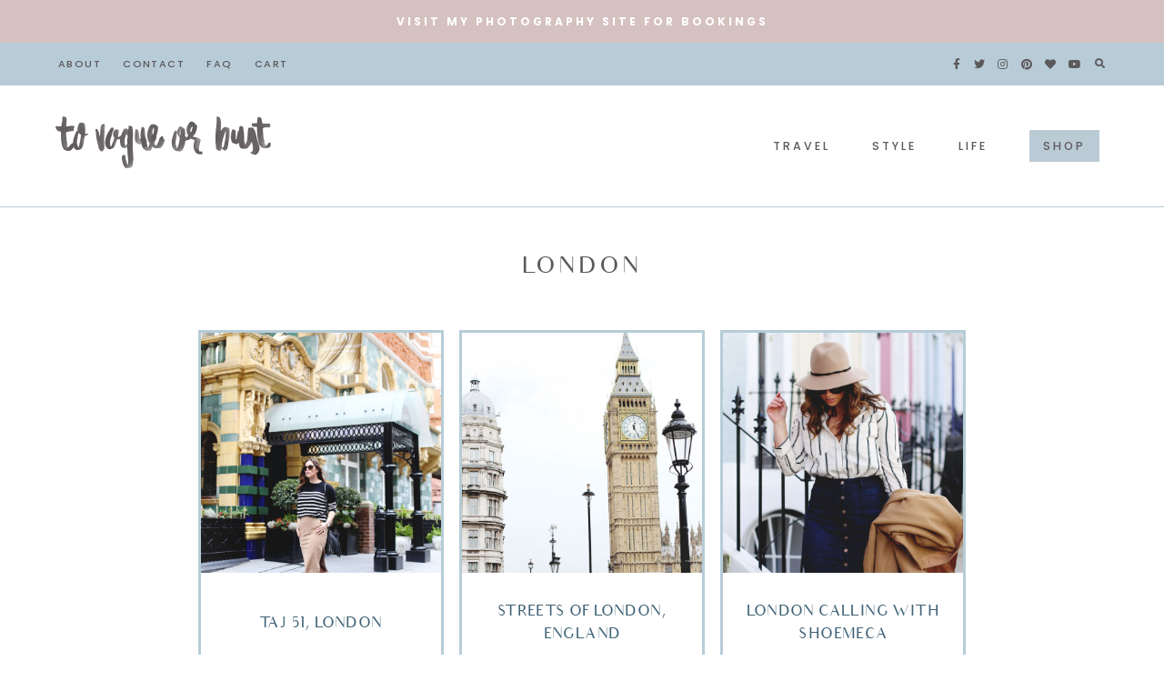

--- FILE ---
content_type: text/html; charset=UTF-8
request_url: https://www.tovogueorbust.com/category/travel/england/london
body_size: 49432
content:
<!doctype html>
<html lang="en-US">
	
<head>
	<meta charset="UTF-8">
	<meta name="viewport" content="width=device-width, initial-scale=1">
	<link rel="profile" href="https://gmpg.org/xfn/11">
		
	<meta name='robots' content='index, follow, max-image-preview:large, max-snippet:-1, max-video-preview:-1' />
	<style>img:is([sizes="auto" i], [sizes^="auto," i]) { contain-intrinsic-size: 3000px 1500px }</style>
	
	<!-- This site is optimized with the Yoast SEO plugin v26.7 - https://yoast.com/wordpress/plugins/seo/ -->
	<title>London Archives - To Vogue or Bust</title>
	<link rel="canonical" href="https://www.tovogueorbust.com/category/travel/england/london" />
	<link rel="next" href="https://www.tovogueorbust.com/category/travel/england/london/page/2" />
	<meta property="og:locale" content="en_US" />
	<meta property="og:type" content="article" />
	<meta property="og:title" content="London Archives - To Vogue or Bust" />
	<meta property="og:url" content="https://www.tovogueorbust.com/category/travel/england/london" />
	<meta property="og:site_name" content="To Vogue or Bust" />
	<meta name="twitter:card" content="summary_large_image" />
	<script type="application/ld+json" class="yoast-schema-graph">{"@context":"https://schema.org","@graph":[{"@type":"CollectionPage","@id":"https://www.tovogueorbust.com/category/travel/england/london","url":"https://www.tovogueorbust.com/category/travel/england/london","name":"London Archives - To Vogue or Bust","isPartOf":{"@id":"https://www.tovogueorbust.com/#website"},"primaryImageOfPage":{"@id":"https://www.tovogueorbust.com/category/travel/england/london#primaryimage"},"image":{"@id":"https://www.tovogueorbust.com/category/travel/england/london#primaryimage"},"thumbnailUrl":"https://www.tovogueorbust.com/wp-content/uploads/2016/05/the-best-hotels-in-london-scaled.jpg","breadcrumb":{"@id":"https://www.tovogueorbust.com/category/travel/england/london#breadcrumb"},"inLanguage":"en-US"},{"@type":"ImageObject","inLanguage":"en-US","@id":"https://www.tovogueorbust.com/category/travel/england/london#primaryimage","url":"https://www.tovogueorbust.com/wp-content/uploads/2016/05/the-best-hotels-in-london-scaled.jpg","contentUrl":"https://www.tovogueorbust.com/wp-content/uploads/2016/05/the-best-hotels-in-london-scaled.jpg","width":1707,"height":2560,"caption":"where to stay in london"},{"@type":"BreadcrumbList","@id":"https://www.tovogueorbust.com/category/travel/england/london#breadcrumb","itemListElement":[{"@type":"ListItem","position":1,"name":"Home","item":"https://www.tovogueorbust.com/"},{"@type":"ListItem","position":2,"name":"Travel","item":"https://www.tovogueorbust.com/category/travel"},{"@type":"ListItem","position":3,"name":"England","item":"https://www.tovogueorbust.com/category/travel/england"},{"@type":"ListItem","position":4,"name":"London"}]},{"@type":"WebSite","@id":"https://www.tovogueorbust.com/#website","url":"https://www.tovogueorbust.com/","name":"To Vogue or Bust","description":"A travel, fashion and lifestyle blog for the modern worldly woman.","publisher":{"@id":"https://www.tovogueorbust.com/#organization"},"potentialAction":[{"@type":"SearchAction","target":{"@type":"EntryPoint","urlTemplate":"https://www.tovogueorbust.com/?s={search_term_string}"},"query-input":{"@type":"PropertyValueSpecification","valueRequired":true,"valueName":"search_term_string"}}],"inLanguage":"en-US"},{"@type":"Organization","@id":"https://www.tovogueorbust.com/#organization","name":"To Vogue or Bust","url":"https://www.tovogueorbust.com/","logo":{"@type":"ImageObject","inLanguage":"en-US","@id":"https://www.tovogueorbust.com/#/schema/logo/image/","url":"https://www.tovogueorbust.com/wp-content/uploads/2020/03/to-vogue-or-bust-1-1.png","contentUrl":"https://www.tovogueorbust.com/wp-content/uploads/2020/03/to-vogue-or-bust-1-1.png","width":500,"height":128,"caption":"To Vogue or Bust"},"image":{"@id":"https://www.tovogueorbust.com/#/schema/logo/image/"}}]}</script>
	<!-- / Yoast SEO plugin. -->


<link rel='dns-prefetch' href='//cdn.jsdelivr.net' />
<link rel='dns-prefetch' href='//fonts.googleapis.com' />
<link rel='dns-prefetch' href='//use.fontawesome.com' />
<link rel="alternate" type="application/rss+xml" title="To Vogue or Bust &raquo; Feed" href="https://www.tovogueorbust.com/feed" />
<link rel="alternate" type="application/rss+xml" title="To Vogue or Bust &raquo; Comments Feed" href="https://www.tovogueorbust.com/comments/feed" />
<link rel="alternate" type="application/rss+xml" title="To Vogue or Bust &raquo; London Category Feed" href="https://www.tovogueorbust.com/category/travel/england/london/feed" />
		<!-- This site uses the Google Analytics by ExactMetrics plugin v8.11.1 - Using Analytics tracking - https://www.exactmetrics.com/ -->
		<!-- Note: ExactMetrics is not currently configured on this site. The site owner needs to authenticate with Google Analytics in the ExactMetrics settings panel. -->
					<!-- No tracking code set -->
				<!-- / Google Analytics by ExactMetrics -->
		<script type="text/javascript">
/* <![CDATA[ */
window._wpemojiSettings = {"baseUrl":"https:\/\/s.w.org\/images\/core\/emoji\/16.0.1\/72x72\/","ext":".png","svgUrl":"https:\/\/s.w.org\/images\/core\/emoji\/16.0.1\/svg\/","svgExt":".svg","source":{"concatemoji":"https:\/\/www.tovogueorbust.com\/wp-includes\/js\/wp-emoji-release.min.js?ver=6.8.3"}};
/*! This file is auto-generated */
!function(s,n){var o,i,e;function c(e){try{var t={supportTests:e,timestamp:(new Date).valueOf()};sessionStorage.setItem(o,JSON.stringify(t))}catch(e){}}function p(e,t,n){e.clearRect(0,0,e.canvas.width,e.canvas.height),e.fillText(t,0,0);var t=new Uint32Array(e.getImageData(0,0,e.canvas.width,e.canvas.height).data),a=(e.clearRect(0,0,e.canvas.width,e.canvas.height),e.fillText(n,0,0),new Uint32Array(e.getImageData(0,0,e.canvas.width,e.canvas.height).data));return t.every(function(e,t){return e===a[t]})}function u(e,t){e.clearRect(0,0,e.canvas.width,e.canvas.height),e.fillText(t,0,0);for(var n=e.getImageData(16,16,1,1),a=0;a<n.data.length;a++)if(0!==n.data[a])return!1;return!0}function f(e,t,n,a){switch(t){case"flag":return n(e,"\ud83c\udff3\ufe0f\u200d\u26a7\ufe0f","\ud83c\udff3\ufe0f\u200b\u26a7\ufe0f")?!1:!n(e,"\ud83c\udde8\ud83c\uddf6","\ud83c\udde8\u200b\ud83c\uddf6")&&!n(e,"\ud83c\udff4\udb40\udc67\udb40\udc62\udb40\udc65\udb40\udc6e\udb40\udc67\udb40\udc7f","\ud83c\udff4\u200b\udb40\udc67\u200b\udb40\udc62\u200b\udb40\udc65\u200b\udb40\udc6e\u200b\udb40\udc67\u200b\udb40\udc7f");case"emoji":return!a(e,"\ud83e\udedf")}return!1}function g(e,t,n,a){var r="undefined"!=typeof WorkerGlobalScope&&self instanceof WorkerGlobalScope?new OffscreenCanvas(300,150):s.createElement("canvas"),o=r.getContext("2d",{willReadFrequently:!0}),i=(o.textBaseline="top",o.font="600 32px Arial",{});return e.forEach(function(e){i[e]=t(o,e,n,a)}),i}function t(e){var t=s.createElement("script");t.src=e,t.defer=!0,s.head.appendChild(t)}"undefined"!=typeof Promise&&(o="wpEmojiSettingsSupports",i=["flag","emoji"],n.supports={everything:!0,everythingExceptFlag:!0},e=new Promise(function(e){s.addEventListener("DOMContentLoaded",e,{once:!0})}),new Promise(function(t){var n=function(){try{var e=JSON.parse(sessionStorage.getItem(o));if("object"==typeof e&&"number"==typeof e.timestamp&&(new Date).valueOf()<e.timestamp+604800&&"object"==typeof e.supportTests)return e.supportTests}catch(e){}return null}();if(!n){if("undefined"!=typeof Worker&&"undefined"!=typeof OffscreenCanvas&&"undefined"!=typeof URL&&URL.createObjectURL&&"undefined"!=typeof Blob)try{var e="postMessage("+g.toString()+"("+[JSON.stringify(i),f.toString(),p.toString(),u.toString()].join(",")+"));",a=new Blob([e],{type:"text/javascript"}),r=new Worker(URL.createObjectURL(a),{name:"wpTestEmojiSupports"});return void(r.onmessage=function(e){c(n=e.data),r.terminate(),t(n)})}catch(e){}c(n=g(i,f,p,u))}t(n)}).then(function(e){for(var t in e)n.supports[t]=e[t],n.supports.everything=n.supports.everything&&n.supports[t],"flag"!==t&&(n.supports.everythingExceptFlag=n.supports.everythingExceptFlag&&n.supports[t]);n.supports.everythingExceptFlag=n.supports.everythingExceptFlag&&!n.supports.flag,n.DOMReady=!1,n.readyCallback=function(){n.DOMReady=!0}}).then(function(){return e}).then(function(){var e;n.supports.everything||(n.readyCallback(),(e=n.source||{}).concatemoji?t(e.concatemoji):e.wpemoji&&e.twemoji&&(t(e.twemoji),t(e.wpemoji)))}))}((window,document),window._wpemojiSettings);
/* ]]> */
</script>
<link rel='stylesheet' id='stripe-main-styles-css' href='https://www.tovogueorbust.com/wp-content/mu-plugins/vendor/godaddy/mwc-core/assets/css/stripe-settings.css' type='text/css' media='all' />
<style id='cf-frontend-style-inline-css' type='text/css'>
@font-face {
	font-family: 'audrey';
	font-weight: 400;
	font-display: auto;
	src: url('https://www.tovogueorbust.com/wp-content/uploads/2020/07/audrey-normal-webfont.woff2') format('woff2'),
		url('https://www.tovogueorbust.com/wp-content/uploads/2020/07/audrey-normal-webfont.woff') format('woff'),
		url('https://www.tovogueorbust.com/wp-content/uploads/2020/07/audrey-normal-webfont.ttf') format('truetype'),
		url('https://www.tovogueorbust.com/wp-content/uploads/2020/07/audrey-normal-webfont.svg') format('svg'),
		url('https://www.tovogueorbust.com/wp-content/uploads/2020/07/Audrey-Normal.otf') format('OpenType');
}
@font-face {
	font-family: 'albany';
	font-weight: 400;
	font-display: auto;
	src: url('https://www.tovogueorbust.com/wp-content/uploads/2020/07/albany-regular-webfont.woff2') format('woff2'),
		url('https://www.tovogueorbust.com/wp-content/uploads/2020/07/Albany-Regular.woff') format('woff'),
		url('https://www.tovogueorbust.com/wp-content/uploads/2020/07/Albany-Regular.ttf') format('truetype'),
		url('https://www.tovogueorbust.com/wp-content/uploads/2020/07/albany-regular-webfont.svg') format('svg'),
		url('https://www.tovogueorbust.com/wp-content/uploads/2020/03/Albany-Regular.otf') format('OpenType');
}
</style>
<link rel='stylesheet' id='sbi_styles-css' href='https://www.tovogueorbust.com/wp-content/plugins/instagram-feed/css/sbi-styles.min.css?ver=6.10.0' type='text/css' media='all' />
<style id='wp-emoji-styles-inline-css' type='text/css'>

	img.wp-smiley, img.emoji {
		display: inline !important;
		border: none !important;
		box-shadow: none !important;
		height: 1em !important;
		width: 1em !important;
		margin: 0 0.07em !important;
		vertical-align: -0.1em !important;
		background: none !important;
		padding: 0 !important;
	}
</style>
<link rel='stylesheet' id='wp-block-library-css' href='https://www.tovogueorbust.com/wp-includes/css/dist/block-library/style.min.css?ver=6.8.3' type='text/css' media='all' />
<style id='js-archive-list-archive-widget-style-inline-css' type='text/css'>
/*!***************************************************************************************************************************************************************************************************************************************!*\
  !*** css ./node_modules/css-loader/dist/cjs.js??ruleSet[1].rules[4].use[1]!./node_modules/postcss-loader/dist/cjs.js??ruleSet[1].rules[4].use[2]!./node_modules/sass-loader/dist/cjs.js??ruleSet[1].rules[4].use[3]!./src/style.scss ***!
  \***************************************************************************************************************************************************************************************************************************************/
@charset "UTF-8";
/**
 * The following styles get applied both on the front of your site
 * and in the editor.
 *
 * Replace them with your own styles or remove the file completely.
 */
.js-archive-list a,
.js-archive-list a:focus,
.js-archive-list a:hover {
  text-decoration: none;
}
.js-archive-list .loading {
  display: inline-block;
  padding-left: 5px;
  vertical-align: middle;
  width: 25px;
}
.jal-hide {
  display: none;
}
.widget_jaw_widget ul.jaw_widget,
ul.jaw_widget ul,
body .wp-block-js-archive-list-archive-widget ul.jaw_widget,
body .wp-block-js-archive-list-archive-widget ul.jaw_widget ul,
body ul.jaw_widget {
  list-style: none;
  margin-left: 0;
  padding-left: 0;
}
.widget_jaw_widget ul.jaw_widget li,
.wp-block-js-archive-list-archive-widget ul.jaw_widget li,
.jaw_widget ul li {
  padding-left: 1rem;
  list-style: none;
}
.widget_jaw_widget ul.jaw_widget li::before,
.wp-block-js-archive-list-archive-widget ul.jaw_widget li::before,
.jaw_widget ul li::before {
  content: "";
}
.widget_jaw_widget ul.jaw_widget li .post-date::before,
.wp-block-js-archive-list-archive-widget ul.jaw_widget li .post-date::before,
.jaw_widget ul li .post-date::before {
  content: "—";
  padding-right: 5px;
}
.widget_jaw_widget ul.jaw_widget li .post-date,
.wp-block-js-archive-list-archive-widget ul.jaw_widget li .post-date,
.jaw_widget ul li .post-date {
  padding-left: 5px;
}
/** Bullet's padding **/
.jaw_symbol {
  margin-right: 0.5rem;
}

/*# sourceMappingURL=style-index.css.map*/
</style>
<link rel='stylesheet' id='dashicons-css' href='https://www.tovogueorbust.com/wp-includes/css/dashicons.min.css?ver=6.8.3' type='text/css' media='all' />
<link rel='stylesheet' id='essgrid-blocks-editor-css-css' href='https://www.tovogueorbust.com/wp-content/plugins/essential-grid/admin/includes/builders/gutenberg/build/index.css?ver=1755568613' type='text/css' media='all' />
<style id='global-styles-inline-css' type='text/css'>
:root{--wp--preset--aspect-ratio--square: 1;--wp--preset--aspect-ratio--4-3: 4/3;--wp--preset--aspect-ratio--3-4: 3/4;--wp--preset--aspect-ratio--3-2: 3/2;--wp--preset--aspect-ratio--2-3: 2/3;--wp--preset--aspect-ratio--16-9: 16/9;--wp--preset--aspect-ratio--9-16: 9/16;--wp--preset--color--black: #000000;--wp--preset--color--cyan-bluish-gray: #abb8c3;--wp--preset--color--white: #ffffff;--wp--preset--color--pale-pink: #f78da7;--wp--preset--color--vivid-red: #cf2e2e;--wp--preset--color--luminous-vivid-orange: #ff6900;--wp--preset--color--luminous-vivid-amber: #fcb900;--wp--preset--color--light-green-cyan: #7bdcb5;--wp--preset--color--vivid-green-cyan: #00d084;--wp--preset--color--pale-cyan-blue: #8ed1fc;--wp--preset--color--vivid-cyan-blue: #0693e3;--wp--preset--color--vivid-purple: #9b51e0;--wp--preset--gradient--vivid-cyan-blue-to-vivid-purple: linear-gradient(135deg,rgba(6,147,227,1) 0%,rgb(155,81,224) 100%);--wp--preset--gradient--light-green-cyan-to-vivid-green-cyan: linear-gradient(135deg,rgb(122,220,180) 0%,rgb(0,208,130) 100%);--wp--preset--gradient--luminous-vivid-amber-to-luminous-vivid-orange: linear-gradient(135deg,rgba(252,185,0,1) 0%,rgba(255,105,0,1) 100%);--wp--preset--gradient--luminous-vivid-orange-to-vivid-red: linear-gradient(135deg,rgba(255,105,0,1) 0%,rgb(207,46,46) 100%);--wp--preset--gradient--very-light-gray-to-cyan-bluish-gray: linear-gradient(135deg,rgb(238,238,238) 0%,rgb(169,184,195) 100%);--wp--preset--gradient--cool-to-warm-spectrum: linear-gradient(135deg,rgb(74,234,220) 0%,rgb(151,120,209) 20%,rgb(207,42,186) 40%,rgb(238,44,130) 60%,rgb(251,105,98) 80%,rgb(254,248,76) 100%);--wp--preset--gradient--blush-light-purple: linear-gradient(135deg,rgb(255,206,236) 0%,rgb(152,150,240) 100%);--wp--preset--gradient--blush-bordeaux: linear-gradient(135deg,rgb(254,205,165) 0%,rgb(254,45,45) 50%,rgb(107,0,62) 100%);--wp--preset--gradient--luminous-dusk: linear-gradient(135deg,rgb(255,203,112) 0%,rgb(199,81,192) 50%,rgb(65,88,208) 100%);--wp--preset--gradient--pale-ocean: linear-gradient(135deg,rgb(255,245,203) 0%,rgb(182,227,212) 50%,rgb(51,167,181) 100%);--wp--preset--gradient--electric-grass: linear-gradient(135deg,rgb(202,248,128) 0%,rgb(113,206,126) 100%);--wp--preset--gradient--midnight: linear-gradient(135deg,rgb(2,3,129) 0%,rgb(40,116,252) 100%);--wp--preset--font-size--small: 13px;--wp--preset--font-size--medium: 20px;--wp--preset--font-size--large: 36px;--wp--preset--font-size--x-large: 42px;--wp--preset--font-family--albany: albany;--wp--preset--spacing--20: 0.44rem;--wp--preset--spacing--30: 0.67rem;--wp--preset--spacing--40: 1rem;--wp--preset--spacing--50: 1.5rem;--wp--preset--spacing--60: 2.25rem;--wp--preset--spacing--70: 3.38rem;--wp--preset--spacing--80: 5.06rem;--wp--preset--shadow--natural: 6px 6px 9px rgba(0, 0, 0, 0.2);--wp--preset--shadow--deep: 12px 12px 50px rgba(0, 0, 0, 0.4);--wp--preset--shadow--sharp: 6px 6px 0px rgba(0, 0, 0, 0.2);--wp--preset--shadow--outlined: 6px 6px 0px -3px rgba(255, 255, 255, 1), 6px 6px rgba(0, 0, 0, 1);--wp--preset--shadow--crisp: 6px 6px 0px rgba(0, 0, 0, 1);}:where(body) { margin: 0; }.wp-site-blocks > .alignleft { float: left; margin-right: 2em; }.wp-site-blocks > .alignright { float: right; margin-left: 2em; }.wp-site-blocks > .aligncenter { justify-content: center; margin-left: auto; margin-right: auto; }:where(.is-layout-flex){gap: 0.5em;}:where(.is-layout-grid){gap: 0.5em;}.is-layout-flow > .alignleft{float: left;margin-inline-start: 0;margin-inline-end: 2em;}.is-layout-flow > .alignright{float: right;margin-inline-start: 2em;margin-inline-end: 0;}.is-layout-flow > .aligncenter{margin-left: auto !important;margin-right: auto !important;}.is-layout-constrained > .alignleft{float: left;margin-inline-start: 0;margin-inline-end: 2em;}.is-layout-constrained > .alignright{float: right;margin-inline-start: 2em;margin-inline-end: 0;}.is-layout-constrained > .aligncenter{margin-left: auto !important;margin-right: auto !important;}.is-layout-constrained > :where(:not(.alignleft):not(.alignright):not(.alignfull)){margin-left: auto !important;margin-right: auto !important;}body .is-layout-flex{display: flex;}.is-layout-flex{flex-wrap: wrap;align-items: center;}.is-layout-flex > :is(*, div){margin: 0;}body .is-layout-grid{display: grid;}.is-layout-grid > :is(*, div){margin: 0;}body{padding-top: 0px;padding-right: 0px;padding-bottom: 0px;padding-left: 0px;}a:where(:not(.wp-element-button)){text-decoration: underline;}:root :where(.wp-element-button, .wp-block-button__link){background-color: #32373c;border-width: 0;color: #fff;font-family: inherit;font-size: inherit;line-height: inherit;padding: calc(0.667em + 2px) calc(1.333em + 2px);text-decoration: none;}.has-black-color{color: var(--wp--preset--color--black) !important;}.has-cyan-bluish-gray-color{color: var(--wp--preset--color--cyan-bluish-gray) !important;}.has-white-color{color: var(--wp--preset--color--white) !important;}.has-pale-pink-color{color: var(--wp--preset--color--pale-pink) !important;}.has-vivid-red-color{color: var(--wp--preset--color--vivid-red) !important;}.has-luminous-vivid-orange-color{color: var(--wp--preset--color--luminous-vivid-orange) !important;}.has-luminous-vivid-amber-color{color: var(--wp--preset--color--luminous-vivid-amber) !important;}.has-light-green-cyan-color{color: var(--wp--preset--color--light-green-cyan) !important;}.has-vivid-green-cyan-color{color: var(--wp--preset--color--vivid-green-cyan) !important;}.has-pale-cyan-blue-color{color: var(--wp--preset--color--pale-cyan-blue) !important;}.has-vivid-cyan-blue-color{color: var(--wp--preset--color--vivid-cyan-blue) !important;}.has-vivid-purple-color{color: var(--wp--preset--color--vivid-purple) !important;}.has-black-background-color{background-color: var(--wp--preset--color--black) !important;}.has-cyan-bluish-gray-background-color{background-color: var(--wp--preset--color--cyan-bluish-gray) !important;}.has-white-background-color{background-color: var(--wp--preset--color--white) !important;}.has-pale-pink-background-color{background-color: var(--wp--preset--color--pale-pink) !important;}.has-vivid-red-background-color{background-color: var(--wp--preset--color--vivid-red) !important;}.has-luminous-vivid-orange-background-color{background-color: var(--wp--preset--color--luminous-vivid-orange) !important;}.has-luminous-vivid-amber-background-color{background-color: var(--wp--preset--color--luminous-vivid-amber) !important;}.has-light-green-cyan-background-color{background-color: var(--wp--preset--color--light-green-cyan) !important;}.has-vivid-green-cyan-background-color{background-color: var(--wp--preset--color--vivid-green-cyan) !important;}.has-pale-cyan-blue-background-color{background-color: var(--wp--preset--color--pale-cyan-blue) !important;}.has-vivid-cyan-blue-background-color{background-color: var(--wp--preset--color--vivid-cyan-blue) !important;}.has-vivid-purple-background-color{background-color: var(--wp--preset--color--vivid-purple) !important;}.has-black-border-color{border-color: var(--wp--preset--color--black) !important;}.has-cyan-bluish-gray-border-color{border-color: var(--wp--preset--color--cyan-bluish-gray) !important;}.has-white-border-color{border-color: var(--wp--preset--color--white) !important;}.has-pale-pink-border-color{border-color: var(--wp--preset--color--pale-pink) !important;}.has-vivid-red-border-color{border-color: var(--wp--preset--color--vivid-red) !important;}.has-luminous-vivid-orange-border-color{border-color: var(--wp--preset--color--luminous-vivid-orange) !important;}.has-luminous-vivid-amber-border-color{border-color: var(--wp--preset--color--luminous-vivid-amber) !important;}.has-light-green-cyan-border-color{border-color: var(--wp--preset--color--light-green-cyan) !important;}.has-vivid-green-cyan-border-color{border-color: var(--wp--preset--color--vivid-green-cyan) !important;}.has-pale-cyan-blue-border-color{border-color: var(--wp--preset--color--pale-cyan-blue) !important;}.has-vivid-cyan-blue-border-color{border-color: var(--wp--preset--color--vivid-cyan-blue) !important;}.has-vivid-purple-border-color{border-color: var(--wp--preset--color--vivid-purple) !important;}.has-vivid-cyan-blue-to-vivid-purple-gradient-background{background: var(--wp--preset--gradient--vivid-cyan-blue-to-vivid-purple) !important;}.has-light-green-cyan-to-vivid-green-cyan-gradient-background{background: var(--wp--preset--gradient--light-green-cyan-to-vivid-green-cyan) !important;}.has-luminous-vivid-amber-to-luminous-vivid-orange-gradient-background{background: var(--wp--preset--gradient--luminous-vivid-amber-to-luminous-vivid-orange) !important;}.has-luminous-vivid-orange-to-vivid-red-gradient-background{background: var(--wp--preset--gradient--luminous-vivid-orange-to-vivid-red) !important;}.has-very-light-gray-to-cyan-bluish-gray-gradient-background{background: var(--wp--preset--gradient--very-light-gray-to-cyan-bluish-gray) !important;}.has-cool-to-warm-spectrum-gradient-background{background: var(--wp--preset--gradient--cool-to-warm-spectrum) !important;}.has-blush-light-purple-gradient-background{background: var(--wp--preset--gradient--blush-light-purple) !important;}.has-blush-bordeaux-gradient-background{background: var(--wp--preset--gradient--blush-bordeaux) !important;}.has-luminous-dusk-gradient-background{background: var(--wp--preset--gradient--luminous-dusk) !important;}.has-pale-ocean-gradient-background{background: var(--wp--preset--gradient--pale-ocean) !important;}.has-electric-grass-gradient-background{background: var(--wp--preset--gradient--electric-grass) !important;}.has-midnight-gradient-background{background: var(--wp--preset--gradient--midnight) !important;}.has-small-font-size{font-size: var(--wp--preset--font-size--small) !important;}.has-medium-font-size{font-size: var(--wp--preset--font-size--medium) !important;}.has-large-font-size{font-size: var(--wp--preset--font-size--large) !important;}.has-x-large-font-size{font-size: var(--wp--preset--font-size--x-large) !important;}.has-albany-font-family{font-family: var(--wp--preset--font-family--albany) !important;}
:where(.wp-block-post-template.is-layout-flex){gap: 1.25em;}:where(.wp-block-post-template.is-layout-grid){gap: 1.25em;}
:where(.wp-block-columns.is-layout-flex){gap: 2em;}:where(.wp-block-columns.is-layout-grid){gap: 2em;}
:root :where(.wp-block-pullquote){font-size: 1.5em;line-height: 1.6;}
</style>
<link rel='stylesheet' id='cpsh-shortcodes-css' href='https://www.tovogueorbust.com/wp-content/plugins/column-shortcodes//assets/css/shortcodes.css?ver=1.0.1' type='text/css' media='all' />
<link rel='stylesheet' id='contact-form-7-css' href='https://www.tovogueorbust.com/wp-content/plugins/contact-form-7/includes/css/styles.css?ver=6.1.4' type='text/css' media='all' />
<link rel='stylesheet' id='simple-banner-style-css' href='https://www.tovogueorbust.com/wp-content/plugins/simple-banner/simple-banner.css?ver=3.2.0' type='text/css' media='all' />
<link rel='stylesheet' id='bonfire-taptap-css-css' href='https://www.tovogueorbust.com/wp-content/plugins/taptap-by-bonfire/taptap.css?ver=1' type='text/css' media='all' />
<link rel='stylesheet' id='taptap-fonts-css' href='//fonts.googleapis.com/css?family=Montserrat%3A400%2C700%7CVarela+Round%7CHind+Siliguri%3A400%2C600%7CDosis%3A600%7CRoboto%3A100%2C400%7CRoboto+Condensed%3A400%2C700%7CBree+Serif%7CDroid+Serif%3A400%7CMuli%3A700&#038;ver=1.0.0' type='text/css' media='all' />
<link rel='stylesheet' id='taptap-fontawesome-css' href='https://www.tovogueorbust.com/wp-content/plugins/taptap-by-bonfire/fonts/font-awesome/css/font-awesome.min.css?ver=1' type='text/css' media='all' />
<link rel='stylesheet' id='uaf_client_css-css' href='https://www.tovogueorbust.com/wp-content/uploads/useanyfont/uaf.css?ver=1764381406' type='text/css' media='all' />
<link rel='stylesheet' id='woocommerce-layout-css' href='https://www.tovogueorbust.com/wp-content/plugins/woocommerce/assets/css/woocommerce-layout.css?ver=10.4.3' type='text/css' media='all' />
<link rel='stylesheet' id='woocommerce-smallscreen-css' href='https://www.tovogueorbust.com/wp-content/plugins/woocommerce/assets/css/woocommerce-smallscreen.css?ver=10.4.3' type='text/css' media='only screen and (max-width: 768px)' />
<link rel='stylesheet' id='woocommerce-general-css' href='https://www.tovogueorbust.com/wp-content/plugins/woocommerce/assets/css/woocommerce.css?ver=10.4.3' type='text/css' media='all' />
<style id='woocommerce-inline-inline-css' type='text/css'>
.woocommerce form .form-row .required { visibility: visible; }
</style>
<link rel='stylesheet' id='wp-components-css' href='https://www.tovogueorbust.com/wp-includes/css/dist/components/style.min.css?ver=6.8.3' type='text/css' media='all' />
<link rel='stylesheet' id='godaddy-styles-css' href='https://www.tovogueorbust.com/wp-content/mu-plugins/vendor/wpex/godaddy-launch/includes/Dependencies/GoDaddy/Styles/build/latest.css?ver=2.0.2' type='text/css' media='all' />
<link rel='stylesheet' id='hayes-elements-css' href='https://www.tovogueorbust.com/wp-content/themes/hayes/assets/css/elements.css?ver=1.1.6' type='text/css' media='all' />
<link rel='stylesheet' id='hayes-styles-css' href='https://www.tovogueorbust.com/wp-content/themes/hayes/style.css?ver=1.1.6' type='text/css' media='all' />
<style id='hayes-styles-inline-css' type='text/css'>
 body, p, input, textarea { font-family: Poppins, sans-serif; font-size: 14px; line-height: 1.95em; font-weight: normal; font-style: normal; letter-spacing: .025em; } h1 { font-family: Marcellus, serif; font-size: 32px; line-height: 1.25em; letter-spacing: .025em; text-transform: none; font-weight: normal; font-style: normal; } h2 { font-family: Marcellus, serif; font-size: 24px; line-height: 1.25em; letter-spacing: .025em; text-transform: none; font-weight: normal; font-style: normal; } h3 { font-family: Marcellus, serif; font-size: 20px; line-height: 1.25em; letter-spacing: .025em; text-transform: none; font-weight: normal; font-style: normal; } h4 { font-family: Poppins, sans-serif; font-size: 13px; letter-spacing: .125em; text-transform: uppercase; font-weight: 500; font-style: normal; } h5 { font-family: Poppins, sans-serif; font-size: 10px; letter-spacing: .125em; text-transform: uppercase; font-weight: 500; font-style: normal; } h6 { font-family: Poppins, sans-serif; font-size: 8px; letter-spacing: .125em; text-transform: uppercase; font-weight: 500; font-style: normal; } .entry-title, .em-fonts-primary { font-family: Marcellus, serif; font-size: 32px; line-height: 1.25em; letter-spacing: .025em; text-transform: none; font-weight: normal; font-style: normal; } .em-fonts-primary-small { font-size: 20px; } .em-fonts-primary-xs { font-size: 20px; } .em-fonts-secondary, .wp-caption-text, .wp-block-image figcaption, .wp-block-gallery .blocks-gallery-item figcaption, cite, .wp-block-quote__citation, button, input[type="button"], input[type="reset"], input[type="submit"], .wp-block-button__link, .button, label, ::placeholder, .null-instagram-feed p.clear, .widget_nav_menu .menu li, .widget_archive ul li, #em-retailers-content p, .blocks-gallery-caption { font-family: Poppins, sans-serif; font-size: 11px; letter-spacing: .125em; text-transform: uppercase; font-weight: 500; font-style: normal; } .em-fonts-secondary-large { font-size: 10px; } .em-fonts-secondary-small, .wp-caption-text, .wp-block-image figcaption, .wp-block-gallery .blocks-gallery-item figcaption, button, input[type="button"], input[type="reset"], input[type="submit"], .wp-block-button__link, .button, label, ::placeholder, .sub-menu { font-size: 9px; } .em-fonts-tertiary, blockquote, blockquote.wp-block-quote, .site-description, #template-em-boutiques-instashop #em-boutiques-title, #em-boutiques-sidebar #em-retailers-list h2, #em-grid-header h1 { font-family: Averia Serif Libre, serif; font-size: 18px; letter-spacing: .05em; text-transform: none; font-weight: normal; font-style: italic; } .em-fonts-tertiary-large, .interstitial:not(#home-featured):not(#footer-featured):not(.after-interstitial-3):not(.after-nothing-found) .widget:first-of-type .widget-title, #em-grid-header h1 { font-size: 36px; text-transform: none; letter-spacing: .025em; } .em-fonts-tertiary-medium { font-size: 24px; text-transform: none; letter-spacing: .05em; } .em-fonts-tertiary-small { font-size: 15px; text-transform: none; letter-spacing: .05em; } .site-title-text { font-family: Marcellus, serif; font-weight: normal; font-style: normal; font-size: 56px; letter-spacing: .075em; text-transform: uppercase; } body { background: #FFFFFF; } body, p, input, textarea, ::placeholder { color: #5c585b; } .entry-content a { color: #406377; font-weight: bold; } .entry-content a:hover { color: #628da0; } input[type="text"], input[type="email"], input[type="url"], input[type="password"], input[type="search"], input[type="number"], input[type="tel"], input[type="range"], input[type="date"], input[type="month"], input[type="week"], input[type="time"], input[type="datetime"], input[type="datetime-local"], input[type="color"], textarea { background: #e5e2e2; color: #5c585b; } button, input[type="button"], input[type="reset"], input[type="submit"], .wp-block-button__link, .button, #em-insta-cta a { background: none; border: 2px solid #E9E1DD; color: #464647; } button:hover, input[type="button"]:hover, input[type="reset"]:hover, input[type="submit"]:hover, .wp-block-button__link:hover, .button:hover, #em-insta-cta a:hover { background: #E9E1DD; border-color: #E9E1DD; color: #464647; } .site-title-image { max-width: 250px; } #header-container { background: #ffffff; } .primary-menu > li > a, #site-navigation #mobile-menu a, #em-boutiques-nav a, .em-grid-filters li a { color: #5c585b; } #em-boutiques-nav a, .hayes .em-grid-filters li a { border: none; } .primary-menu > li > a:hover, #em-boutiques-nav a:hover, .em-grid-filters li a:hover, .em-grid-filters li.current a { color: #406377; } .primary-menu > li > .sub-menu, .primary-menu > li > .sub-menu > li > .sub-menu { background: #9b9b9b; } .primary-menu > li > .sub-menu:before { background: #E9E1DD; } .primary-menu > li > .sub-menu > li > a, .primary-menu > li > .sub-menu > li > .sub-menu > li > a { color: #FFFFFF; } .primary-menu > li > .sub-menu > li > a:hover, .primary-menu > li > .sub-menu > li > .sub-menu > li > a:hover { color: #000000; } #top-nav-container { background: #b7ccd7; } .top-menu > li > a { color: #5c585b; } .top-menu > li > a:hover { color: #406377; } .top-menu > li > .sub-menu, .top-menu > li > .sub-menu > li > .sub-menu, #top-nav #mobile-menu { background: #ffffff; } .top-menu > li > .sub-menu > li > a, .top-menu > li > .sub-menu > li > .sub-menu > li > a, #top-nav #mobile-menu a { color: #464647; } .top-menu > li > .sub-menu > li > a:hover, .top-menu > li > .sub-menu > li > .sub-menu > li > a:hover { color: #000000; } .social-menu > li > a { color: #5c585b; } .social-menu > li > a:hover { color: #406377; } .search-menu > li > a { color: #5c585b; } .search-menu > li > a:hover { color: #5c585b; } #search-overlay { background: rgba(255, 255, 255,0.95); } .scroll-logo { max-width: 195px; } #scroll-nav-container { background: #ffffff; } .scroll-menu > li > a { color: #9A887A; } .scroll-menu > li > a:hover { color: #000000; } .scroll-menu > li > .sub-menu, .scroll-menu > li > .sub-menu > li > .sub-menu, #scroll-nav #mobile-menu { background: #FAF6F4; } .scroll-menu > li > .sub-menu > li > a, .scroll-menu > li > .sub-menu > li > .sub-menu > li > a, #scroll-nav #mobile-menu a { color: #9A887A; } .scroll-menu > li > .sub-menu > li > a:hover, .scroll-menu > li > .sub-menu > li > .sub-menu > li > a:hover { color: #000000; } .interstitial:before, #featured-post:before, .post-feed-container.has-grid .post-feed:before, .sidebar .null-instagram-feed p.clear a, .sidebar .hayes-social-feed-widget .social-feed-cta, .hayes-about-widget .widget-content, .hayes-highlight-widget .widget-cta a, .sidebar .hayes-social-widget, .hayes-subscription-widget .widget-content, .interstitial .hayes-subscription-widget .widget-form-code input:not([type="submit"]), .sidebar .hayes-shop-widget, .search-form .input-group, .sidebar .widget_text, .sidebar .widget_nav_menu, .sidebar .widget_archive, #em-boutiques-sidebar, #template-em-boutiques-retailers #em-retailers-list, .sidebar .hayes-featured-post-widget .widget-content, .hayes-featured-post-widget .post-meta, #commentform:before, #post-feed-single.one-column:before, .blocks-gallery-caption { background: #e5e2e2; } .widget-title { color: #406377; } .interstitial .widget-title, .related-posts-title, .post-feed-title, #template-em-boutiques-instashop #em-boutiques-title, #em-boutiques-sidebar #em-retailers-list h2, #reply-title, .comments-title { color: #406377; } .sidebar .hayes-shop-widget .shop-cta, .hayes-topics-widget .category-title, .interstitial .hayes-about-widget .widget-content, .interstitial .hayes-highlight-widget .widget-cta a, .interstitial .hayes-subscription-widget .widget-content, .interstitial .hayes-shop-widget .shop-links li, .hayes-featured-posts-widget .widget-links li .entry-title, .interstitial .hayes-featured-post-widget .widget-content, .sidebar .hayes-featured-post-widget .post-meta, #post-feed-single.one-column .post-single .title-container:before { background: #e5e2e2; } .sidebar .null-instagram-feed p.clear a, .sidebar .hayes-social-feed-widget .social-feed-cta, .hayes-about-widget .widget-links > li > a, .hayes-highlight-widget .widget-cta a, .hayes-social-widget .social-menu > li > a, .hayes-shop-widget .shop-cta, .hayes-topics-widget .category-title, .widget_text a, #em-boutiques-sidebar a, #template-em-boutiques-retailers #em-retailers-content a, .hayes-social-feed-widget .social-feed-cta { color: #406377; } #em-boutiques-sidebar a, #template-em-boutiques-retailers #em-retailers-content a { border: none; } .sidebar .null-instagram-feed p.clear a:hover, .sidebar .hayes-social-feed-widget .social-feed-cta:hover, .hayes-about-widget .widget-links > li > a:hover, .hayes-highlight-widget .widget-cta a:hover, .hayes-social-widget .social-menu > li > a:hover, .hayes-shop-widget .shop-links li a:hover, .hayes-shop-widget .shop-cta:hover, .hayes-topics-widget a:hover > .category-title, .widget_text a:hover, .widget_nav_menu .menu li a:hover, .widget_archive ul li a:hover, #em-boutiques-sidebar a:hover, #template-em-boutiques-retailers #em-retailers-content a:hover, .hayes-social-feed-widget .social-feed-cta:hover { color: #5c585b; } .sidebar .null-instagram-feed p.clear a:hover, .sidebar .hayes-social-feed-widget .social-feed-cta:hover, .hayes-highlight-widget .widget-cta a:hover, .sidebar .hayes-shop-widget .shop-cta:hover, .hayes-topics-widget a:hover > .category-title { background: #406377; } .post-grid { background: #FFFFFF; border-color: #FAF6F4; } .post-grid .read-more a { color: #9A887A; background: #FAF6F4; border-color: #FAF6F4; } .post-grid .read-more a:hover { color: #464647; background: #FAF6F4; border-color: #FAF6F4; } .post-grid .stp-title { background: #FAF6F4; color: #9A887A; } .nav-next a, .nav-previous a { color: #464647; background: #E9E1DD; border-color: #9A887A; } .nav-links .arrow { border-color: #9A887A; } .nav-links .arrow-right:after { border-color: transparent transparent transparent #9A887A; } .nav-links .arrow-left:after { border-color: transparent #9A887A transparent transparent; } .nav-next a:hover, .nav-previous a:hover { color: #9A887A; background: #E9E1DD; border-color: #9A887A; } .nav-links a:hover .arrow{ border-color: #9A887A; } .nav-links a:hover .arrow-right:after { border-color: transparent transparent transparent #9A887A; } .nav-links a:hover .arrow-left:after { border-color: transparent #9A887A transparent transparent; } .entry-title, .entry-title a, .post-single .shop-the-post .stp-title { color: #000000; } .entry-title a:hover { color: #000000; } .subtitle { color: #d9c0c0; } .entry-share.has-share-hover ul, .entry-share.has-share-hover .pre { background: #ffffff; } .entry-share.has-share-hover .pre, .entry-share.has-share-hover ul a { color: #406377; } .entry-share.has-share-hover ul a:hover { color: #406377; } .entry-meta, .entry-meta a, .comment-meta, .comment-meta a, .comment-author, .comment-author a, .comment-date { color: #d9c0c0; } .entry-meta a:hover, .comment-meta a:hover, .comment-author a:hover { color: #000000; } .post-classic .read-more a { background: none; border-color: #E9E1DD; color: #464647; } .post-grid .entry-footer .stp-code { border-color: none; } .post-classic .read-more a:hover { background: #E9E1DD; border-color: #E9E1DD; color: #464647; } .post-single .shop-the-post, .post-single .entry-footer .entry-meta, blockquote, blockquote.wp-block-quote, .comment-container { border-color: #FAF6F4; } .comment-reply-link { color: #d9c0c0; background: #FAF6F4; } #commentform input:not([type="submit"]), #commentform textarea { background: #FFFFFF; } .entry-content h1, .entry-content h2, .entry-content h3, .entry-content h4, .entry-content h5, .entry-content h6 { color: #000000; } .post-featured .entry-title { background: #FAF6F4; } .post-featured .entry-title a { color: #000000; } #featured-post .post-featured .entry-title { background: #FFFFFF; } #featured-post .post-featured .entry-title a { color: #000000; } .post-classic_large .entry-footer, .post-classic_large .entry-footer .entry-meta > div, .post-classic_large .entry-footer .shop-the-post { border-color: #E9E1DD; } .post-classic_large .entry-footer .entry-meta > .read-more a { background: #E9E1DD; color: #9A887A; } .post-classic_large .entry-footer .entry-meta > .read-more a:hover { background: #E9E1DD; color: #464647; } #footer-container { background: #FAF6F4; } #footer { border-color: #E9E1DD; } #footer .site-title-text a { color: #9B9B9B; } #footer .site-description { color: #979797; } #footer .site-title-image { max-width: 100px; } #footer-featured:before, #footer-featured .hayes-featured-post-widget .post-meta { background: #FAF6F4; } #footer-featured .widget-title { color: #000000; } #footer-featured .hayes-shop-widget .shop-cta, #footer-featured .hayes-topics-widget .category-title, #footer-featured .hayes-about-widget .widget-content, #footer-featured .hayes-highlight-widget .widget-cta a, #footer-featured .hayes-subscription-widget .widget-content, #footer-featured .hayes-shop-widget .shop-links li, #footer-featured .hayes-featured-posts-widget .widget-links li .entry-title, #footer-featured .hayes-featured-post-widget .widget-content { background: #FFFFFF; } .footer-nav .menu > li > a { color: #464647; } .footer-nav .menu > li > a:hover { color: #9A887A; } 
</style>
<link rel='stylesheet' id='font-awesome-css' href='https://use.fontawesome.com/releases/v5.15.1/css/all.css?ver=6.8.3' type='text/css' media='all' />
<link rel='stylesheet' id='tp-fontello-css' href='https://www.tovogueorbust.com/wp-content/plugins/essential-grid/public/assets/font/fontello/css/fontello.css?ver=3.1.9.3' type='text/css' media='all' />
<link rel='stylesheet' id='esg-plugin-settings-css' href='https://www.tovogueorbust.com/wp-content/plugins/essential-grid/public/assets/css/settings.css?ver=3.1.9.3' type='text/css' media='all' />
<link rel='stylesheet' id='ubermenu-css' href='https://www.tovogueorbust.com/wp-content/plugins/ubermenu/pro/assets/css/ubermenu.min.css?ver=3.6.1' type='text/css' media='all' />
<link rel='stylesheet' id='ubermenu-font-awesome-all-css' href='https://www.tovogueorbust.com/wp-content/plugins/ubermenu/assets/fontawesome/css/all.min.css?ver=6.8.3' type='text/css' media='all' />
<link rel='stylesheet' id='wp-add-custom-css-css' href='https://www.tovogueorbust.com?display_custom_css=css&#038;ver=6.8.3' type='text/css' media='all' />
<style id='rocket-lazyload-inline-css' type='text/css'>
.rll-youtube-player{position:relative;padding-bottom:56.23%;height:0;overflow:hidden;max-width:100%;}.rll-youtube-player:focus-within{outline: 2px solid currentColor;outline-offset: 5px;}.rll-youtube-player iframe{position:absolute;top:0;left:0;width:100%;height:100%;z-index:100;background:0 0}.rll-youtube-player img{bottom:0;display:block;left:0;margin:auto;max-width:100%;width:100%;position:absolute;right:0;top:0;border:none;height:auto;-webkit-transition:.4s all;-moz-transition:.4s all;transition:.4s all}.rll-youtube-player img:hover{-webkit-filter:brightness(75%)}.rll-youtube-player .play{height:100%;width:100%;left:0;top:0;position:absolute;background:url(https://www.tovogueorbust.com/wp-content/plugins/rocket-lazy-load/assets/img/youtube.png) no-repeat center;background-color: transparent !important;cursor:pointer;border:none;}.wp-embed-responsive .wp-has-aspect-ratio .rll-youtube-player{position:absolute;padding-bottom:0;width:100%;height:100%;top:0;bottom:0;left:0;right:0}
</style>
<script type="text/javascript" src="https://www.tovogueorbust.com/wp-includes/js/jquery/jquery.min.js?ver=3.7.1" id="jquery-core-js"></script>
<script type="text/javascript" src="https://www.tovogueorbust.com/wp-includes/js/jquery/jquery-migrate.min.js?ver=3.4.1" id="jquery-migrate-js"></script>
<script type="text/javascript" id="simple-banner-script-js-before">
/* <![CDATA[ */
const simpleBannerScriptParams = {"pro_version_enabled":"","debug_mode":false,"id":13573,"version":"3.2.0","banner_params":[{"hide_simple_banner":"no","simple_banner_prepend_element":"body","simple_banner_position":"","header_margin":"","header_padding":"","wp_body_open_enabled":"","wp_body_open":true,"simple_banner_z_index":"","simple_banner_text":"<a href=\"http:\/\/www.alexandragrantphotography.com\/\" target=\"blank\">VISIT MY PHOTOGRAPHY SITE FOR BOOKINGS<\/a>","disabled_on_current_page":false,"disabled_pages_array":[],"is_current_page_a_post":true,"disabled_on_posts":"","simple_banner_disabled_page_paths":"","simple_banner_font_size":"","simple_banner_color":"#d5c1c0","simple_banner_text_color":"#fff","simple_banner_link_color":"#fff","simple_banner_close_color":"","simple_banner_custom_css":"font-family: 'poppins';\r\n    text-transform: uppercase;\r\nfont-weight: 400;\r\n    letter-spacing: 3px;\r\n    font-size: 12px;\r\npadding-top: 0px;\r\npadding-bottom: 0px;","simple_banner_scrolling_custom_css":"","simple_banner_text_custom_css":"padding: 10px 10px;","simple_banner_button_css":"","site_custom_css":"","keep_site_custom_css":"","site_custom_js":"","keep_site_custom_js":"","close_button_enabled":"","close_button_expiration":"","close_button_cookie_set":false,"current_date":{"date":"2026-01-17 00:40:30.104028","timezone_type":3,"timezone":"UTC"},"start_date":{"date":"2026-01-17 00:40:30.104034","timezone_type":3,"timezone":"UTC"},"end_date":{"date":"2026-01-17 00:40:30.104037","timezone_type":3,"timezone":"UTC"},"simple_banner_start_after_date":"","simple_banner_remove_after_date":"","simple_banner_insert_inside_element":""}]}
/* ]]> */
</script>
<script type="text/javascript" src="https://www.tovogueorbust.com/wp-content/plugins/simple-banner/simple-banner.js?ver=3.2.0" id="simple-banner-script-js"></script>
<script type="text/javascript" src="https://www.tovogueorbust.com/wp-content/plugins/taptap-by-bonfire/taptap-accordion.js?ver=1" id="bonfire-taptap-accordion-js"></script>
<script type="text/javascript" src="https://www.tovogueorbust.com/wp-content/plugins/woocommerce/assets/js/jquery-blockui/jquery.blockUI.min.js?ver=2.7.0-wc.10.4.3" id="wc-jquery-blockui-js" defer="defer" data-wp-strategy="defer"></script>
<script type="text/javascript" id="wc-add-to-cart-js-extra">
/* <![CDATA[ */
var wc_add_to_cart_params = {"ajax_url":"\/wp-admin\/admin-ajax.php","wc_ajax_url":"\/?wc-ajax=%%endpoint%%","i18n_view_cart":"View cart","cart_url":"https:\/\/www.tovogueorbust.com\/cart","is_cart":"","cart_redirect_after_add":"no"};
/* ]]> */
</script>
<script type="text/javascript" src="https://www.tovogueorbust.com/wp-content/plugins/woocommerce/assets/js/frontend/add-to-cart.min.js?ver=10.4.3" id="wc-add-to-cart-js" defer="defer" data-wp-strategy="defer"></script>
<script type="text/javascript" src="https://www.tovogueorbust.com/wp-content/plugins/woocommerce/assets/js/js-cookie/js.cookie.min.js?ver=2.1.4-wc.10.4.3" id="wc-js-cookie-js" defer="defer" data-wp-strategy="defer"></script>
<script type="text/javascript" id="woocommerce-js-extra">
/* <![CDATA[ */
var woocommerce_params = {"ajax_url":"\/wp-admin\/admin-ajax.php","wc_ajax_url":"\/?wc-ajax=%%endpoint%%","i18n_password_show":"Show password","i18n_password_hide":"Hide password"};
/* ]]> */
</script>
<script type="text/javascript" src="https://www.tovogueorbust.com/wp-content/plugins/woocommerce/assets/js/frontend/woocommerce.min.js?ver=10.4.3" id="woocommerce-js" defer="defer" data-wp-strategy="defer"></script>
<script type="text/javascript" src="https://cdn.jsdelivr.net/npm/webfontloader@1.6.28/webfontloader.min.js?ver=1.6.28" id="webfontloader-js"></script>
<script type="text/javascript" id="webfontloader-js-after">
/* <![CDATA[ */
WebFont.load({google:{families:["Poppins:regular,italic,700,700italic,500", "Marcellus:regular", "Averia Serif Libre:italic"]}});
/* ]]> */
</script>
<script type="text/javascript" id="tp-tools-js-before">
/* <![CDATA[ */
window.ESG ??={};ESG.E ??={};ESG.E.site_url='https://www.tovogueorbust.com';ESG.E.plugin_url='https://www.tovogueorbust.com/wp-content/plugins/essential-grid/';ESG.E.ajax_url='https://www.tovogueorbust.com/wp-admin/admin-ajax.php';ESG.E.nonce='1dc431991f';ESG.E.tptools=true;ESG.E.waitTptFunc ??=[];ESG.F ??={};ESG.F.waitTpt=() =>{if ( typeof jQuery==='undefined' ||!window?._tpt?.regResource ||!ESG?.E?.plugin_url ||(!ESG.E.tptools && !window?.SR7?.E?.plugin_url) ) return setTimeout(ESG.F.waitTpt,29);if (!window._tpt.gsap) window._tpt.regResource({id:'tpgsap',url:ESG.E.tptools && ESG.E.plugin_url+'/public/assets/js/libs/tpgsap.js' ||SR7.E.plugin_url + 'public/js/libs/tpgsap.js'});_tpt.checkResources(['tpgsap']).then(() =>{if (window.tpGS && !_tpt?.Back){_tpt.eases=tpGS.eases;Object.keys(_tpt.eases).forEach((e) => {_tpt[e] ===undefined && (_tpt[e]=tpGS[e])});}ESG.E.waitTptFunc.forEach((f) =>{typeof f ==='function' && f();});ESG.E.waitTptFunc=[];});}
/* ]]> */
</script>
<script type="text/javascript" src="https://www.tovogueorbust.com/wp-content/plugins/essential-grid/public/assets/js/libs/tptools.js?ver=6.7.36" id="tp-tools-js" async="async" data-wp-strategy="async"></script>
<link rel="https://api.w.org/" href="https://www.tovogueorbust.com/wp-json/" /><link rel="alternate" title="JSON" type="application/json" href="https://www.tovogueorbust.com/wp-json/wp/v2/categories/667" /><link rel="EditURI" type="application/rsd+xml" title="RSD" href="https://www.tovogueorbust.com/xmlrpc.php?rsd" />
<meta name="generator" content="WordPress 6.8.3" />
<meta name="generator" content="WooCommerce 10.4.3" />
		<script type="text/javascript" async defer data-pin-color=""  data-pin-height="28"  data-pin-hover="true"
			src="https://www.tovogueorbust.com/wp-content/plugins/pinterest-pin-it-button-on-image-hover-and-post/js/pinit.js"></script>
		<style id="simple-banner-background-color" type="text/css">.simple-banner{background:#d5c1c0;}</style><style id="simple-banner-text-color" type="text/css">.simple-banner .simple-banner-text{color:#fff;}</style><style id="simple-banner-link-color" type="text/css">.simple-banner .simple-banner-text a{color:#fff;}</style><style id="simple-banner-z-index" type="text/css">.simple-banner{z-index: 99999;}</style><style id="simple-banner-custom-css" type="text/css">.simple-banner{font-family: 'poppins';
    text-transform: uppercase;
font-weight: 400;
    letter-spacing: 3px;
    font-size: 12px;
padding-top: 0px;
padding-bottom: 0px;}</style><style id="simple-banner-text-custom-css" type="text/css">.simple-banner .simple-banner-text{padding: 10px 10px;}</style><style id="simple-banner-site-custom-css-dummy" type="text/css"></style><script id="simple-banner-site-custom-js-dummy" type="text/javascript"></script><!-- BEGIN CUSTOM COLORS (WP THEME CUSTOMIZER) -->
<style>
/**************************************************************
*** CUSTOM COLORS + SETTINGS
**************************************************************/
/* show hovers on non-touch devices only */
/* menu label */
.taptap-menu-button-wrapper:hover .taptap-menu-button-label { color:; }
/* logo hover */
.taptap-logo a:hover { color:; }
/* serach label hover */
.taptap-search-button-wrapper:hover .taptap-search-button-label { color:; }
/* search button hover*/
.taptap-search-button-wrapper:hover .taptap-search-button { border-color:#878487; }
.taptap-search-button-wrapper:hover .taptap-search-button::after { background-color:#878487; }
/* search close button hover */
.taptap-search-close-wrapper:hover .taptap-search-close-inner::before,
.taptap-search-close-wrapper:hover .taptap-search-close-inner::after { background-color:#5c585b; }
/* search clear field button hover */
.taptap-search-clear-wrapper:hover .taptap-search-clear { background-color:#5c585b; }
/* current menu item hover */
.taptap-by-bonfire ul li.current-menu-item.full-item-arrow-hover > a,
.taptap-by-bonfire ul li.current-menu-item > a:hover { color:; }
/* current submenu item hover */
.taptap-by-bonfire .sub-menu .current-menu-item.full-item-arrow-hover > a,
.taptap-by-bonfire .sub-menu .current-menu-item > a:hover { color:; }
/* menu item icon hover */
.taptap-by-bonfire ul li a:hover i,
.taptap-by-bonfire ul li.full-item-arrow-hover a i { color:; }
/* submenu item icon hover */
.taptap-by-bonfire .sub-menu a:hover i,
.taptap-by-bonfire .sub-menu .full-item-arrow-hover a i { color:; }
/* menu item hovers */
.taptap-by-bonfire ul li.full-item-arrow-hover > a,
.taptap-by-bonfire ul li a:hover { color:#838084; }
.taptap-by-bonfire ul.sub-menu li.full-item-arrow-hover > a,
.taptap-by-bonfire ul.sub-menu li a:hover { color:#77787C; }
/* submenu arrow hover */
.full-item-arrow-hover > .taptap-sub-arrow .taptap-sub-arrow-inner::before,
.full-item-arrow-hover > .taptap-sub-arrow .taptap-sub-arrow-inner::after,
.taptap-sub-arrow:hover .taptap-sub-arrow-inner::before,
.taptap-sub-arrow:hover .taptap-sub-arrow-inner::after { background-color:#fff; }
/* menu button hover */
.taptap-menu-button-wrapper:hover .taptap-main-menu-button:before,
.taptap-menu-button-wrapper:hover .taptap-main-menu-button div.taptap-main-menu-button-middle:before,
.taptap-menu-button-wrapper:hover .taptap-main-menu-button:after,
.taptap-menu-button-wrapper:hover .taptap-main-menu-button-two:before,
.taptap-menu-button-wrapper:hover .taptap-main-menu-button-two div.taptap-main-menu-button-two-middle:before,
.taptap-menu-button-wrapper:hover .taptap-main-menu-button-two:after,
.taptap-menu-button-wrapper:hover .taptap-main-menu-button-three:before,
.taptap-menu-button-wrapper:hover .taptap-main-menu-button-three div.taptap-main-menu-button-three-middle:before,
.taptap-menu-button-wrapper:hover .taptap-main-menu-button-three:after,
.taptap-menu-button-wrapper:hover .taptap-main-menu-button-four:before,
.taptap-menu-button-wrapper:hover .taptap-main-menu-button-four div.taptap-main-menu-button-four-middle:before,
.taptap-menu-button-wrapper:hover .taptap-main-menu-button-four:after,
.taptap-menu-button-wrapper:hover .taptap-main-menu-button-five:before,
.taptap-menu-button-wrapper:hover .taptap-main-menu-button-five div.taptap-main-menu-button-five-middle:before,
.taptap-menu-button-wrapper:hover .taptap-main-menu-button-five:after,
.taptap-menu-button-wrapper:hover .taptap-main-menu-button-six:before,
.taptap-menu-button-wrapper:hover .taptap-main-menu-button-six:after {
    background-color:#979499;
}
/* menu bars hover (if menu opened) */
.taptap-menu-active:hover .taptap-main-menu-button:before,
.taptap-menu-active:hover .taptap-main-menu-button div.taptap-main-menu-button-middle:before,
.taptap-menu-active:hover .taptap-main-menu-button:after,
.taptap-menu-active:hover .taptap-main-menu-button-two:before,
.taptap-menu-active:hover .taptap-main-menu-button-two div.taptap-main-menu-button-two-middle:before,
.taptap-menu-active:hover .taptap-main-menu-button-two:after,
.taptap-menu-active:hover .taptap-main-menu-button-three:before,
.taptap-menu-active:hover .taptap-main-menu-button-three div.taptap-main-menu-button-three-middle:before,
.taptap-menu-active:hover .taptap-main-menu-button-three:after,
.taptap-menu-active:hover .taptap-main-menu-button-four:before,
.taptap-menu-active:hover .taptap-main-menu-button-four div.taptap-main-menu-button-four-middle:before,
.taptap-menu-active:hover .taptap-main-menu-button-four:after,
.taptap-menu-active:hover .taptap-main-menu-button-five:before,
.taptap-menu-active:hover .taptap-main-menu-button-five div.taptap-main-menu-button-five-middle:before,
.taptap-menu-active:hover .taptap-main-menu-button-five:after,
.taptap-menu-active:hover .taptap-main-menu-button-six:before,
.taptap-menu-active:hover .taptap-main-menu-button-six:after {
    background-color:;
}        

/* MENU BUTTON */
/* menu button opacity */
.taptap-menu-button-wrapper { opacity:; }
/* menu button */
.taptap-main-menu-button:before,
.taptap-main-menu-button div.taptap-main-menu-button-middle:before,
.taptap-main-menu-button:after,
.taptap-main-menu-button-two:before,
.taptap-main-menu-button-two div.taptap-main-menu-button-two-middle:before,
.taptap-main-menu-button-two:after,
.taptap-main-menu-button-three:before,
.taptap-main-menu-button-three div.taptap-main-menu-button-three-middle:before,
.taptap-main-menu-button-three:after,
.taptap-main-menu-button-four:before,
.taptap-main-menu-button-four div.taptap-main-menu-button-four-middle:before,
.taptap-main-menu-button-four:after,
.taptap-main-menu-button-five:before,
.taptap-main-menu-button-five div.taptap-main-menu-button-five-middle:before,
.taptap-main-menu-button-five:after,
.taptap-main-menu-button-six:before,
.taptap-main-menu-button-six:after {
    background-color:#5c585b;
    }
/* menu button (if menu opened) */
.taptap-menu-active .taptap-main-menu-button:before,
.taptap-menu-active .taptap-main-menu-button div.taptap-main-menu-button-middle:before,
.taptap-menu-active .taptap-main-menu-button:after,
.taptap-menu-active .taptap-main-menu-button-two:before,
.taptap-menu-active .taptap-main-menu-button-two div.taptap-main-menu-button-two-middle:before,
.taptap-menu-active .taptap-main-menu-button-two:after,
.taptap-menu-active .taptap-main-menu-button-three:before,
.taptap-menu-active .taptap-main-menu-button-three div.taptap-main-menu-button-three-middle:before,
.taptap-menu-active .taptap-main-menu-button-three:after,
.taptap-menu-active .taptap-main-menu-button-four:before,
.taptap-menu-active .taptap-main-menu-button-four div.taptap-main-menu-button-four-middle:before,
.taptap-menu-active .taptap-main-menu-button-four:after,
.taptap-menu-active .taptap-main-menu-button-five:before,
.taptap-menu-active .taptap-main-menu-button-five div.taptap-main-menu-button-five-middle:before,
.taptap-menu-active .taptap-main-menu-button-five:after,
.taptap-menu-active .taptap-main-menu-button-six:before,
.taptap-menu-active .taptap-main-menu-button-six:after { background-color:; }
/* menu button animations (-/X) */
/* menu button animation speed + logo/search hover speeds */
.taptap-menu-button-label::before,
.taptap-menu-button-label::after,
.taptap-search-button-label,
.taptap-search-button,
.taptap-search-button::after,
.taptap-logo a,
.taptap-search-close-inner::before,
.taptap-search-close-inner::after,
.taptap-search-clear,
.taptap-main-menu-button:before,
.taptap-main-menu-button div.taptap-main-menu-button-middle:before,
.taptap-main-menu-button:after,
.taptap-main-menu-button-two:before,
.taptap-main-menu-button-two div.taptap-main-menu-button-two-middle:before,
.taptap-main-menu-button-two:after,
.taptap-main-menu-button-three:before,
.taptap-main-menu-button-three div.taptap-main-menu-button-three-middle:before,
.taptap-main-menu-button-three:after,
.taptap-main-menu-button-four:before,
.taptap-main-menu-button-four div.taptap-main-menu-button-four-middle:before,
.taptap-main-menu-button-four:after,
.taptap-main-menu-button-five:before,
.taptap-main-menu-button-five div.taptap-main-menu-button-five-middle:before,
.taptap-main-menu-button-five:after,
.taptap-main-menu-button-six:before,
.taptap-main-menu-button-six:after {
    -webkit-transition:all s ease !important;
    -moz-transition:all s ease !important;
    transition:all s ease !important;
}
/* menu button top, side distances + right position */
.taptap-menu-button-wrapper { top:px; }
    .taptap-menu-button-wrapper {
        right:15px;
        left:auto;
    }
    .taptap-menu-button-label::after {
        left:auto;
        right:0;
    }
/* if menu button hidden, remove button height and set default label position to 0 */
/* menu button label customization */
.taptap-menu-button-label {
    left:px;
    top:px;
    color:;
    font-size:px;
    letter-spacing:px;
}
/* menu button label font + theme font */
    /* menu button labels */
.taptap-menu-button-label::before { content:''; }

/* LOGO */
/* logo font size + letter spacing */
.taptap-logo a {
    color:;
    font-size:px;
    letter-spacing:px;
}
/* logo font + theme font */
    /* logo image size + top/side distances + right positioning */
.taptap-logo-image img { max-height:50px; }
.taptap-logo-wrapper { top:10px; }
    .taptap-logo-wrapper {
        left:15px;
        -webkit-transform:translateX(0);
        -moz-transform:translateX(0);
        transform:translateX(0);
    }

/* SEARCH */
/* search button */
.taptap-search-button {
    border-color:#5c585b;
        }
.taptap-search-button::after {
    background-color:#5c585b;
    }
/* search button top, side distances + right position */
.taptap-search-button-wrapper { top:px; }
/* if search button hidden, remove button height and set default label position to 0 */
.taptap-search-button-wrapper { height:auto; }
.taptap-search-button-label { top:0; left:0; }
/* search button label customization */
.taptap-search-button-label {
    left:px;
    top:px;
    color:;
    font-size:px;
    letter-spacing:px;
}
/* search button label font + theme font */
    /* search form background + background color + animation speed */
.taptap-search-wrapper,
.taptap-search-background {
    height:px;
    
    -webkit-transition:-webkit-transform s ease 0s, top 0s ease s;
    -moz-transition:-moz-transform s ease 0s, top 0s ease s;
    transition:transform s ease 0s, top 0s ease s;
}
.taptap-search-background {
    opacity:;
    background-color:#ffffff;
}
.taptap-search-wrapper-active {
    -webkit-transition:-webkit-transform s ease 0s, top 0s ease 0s !important;
    -moz-transition:-moz-transform s ease 0s, top 0s ease 0s !important;
    transition:transform s ease 0s, top 0s ease 0s !important;
}
.taptap-search-overlay {
    background-color:;
    -webkit-transition:opacity s ease 0s, top 0s ease s;
    -moz-transition:opacity s ease 0s, top 0s ease s;
    transition:opacity s ease 0s, top 0s ease s;
}
.taptap-search-overlay-active {
    opacity:;
    -webkit-transition:opacity s ease 0s, top 0s ease 0s;
    -moz-transition:opacity s ease 0s, top 0s ease 0s;
    transition:opacity s ease 0s, top 0s ease 0s;
}
/* search form placeholder */
#searchform input::-webkit-input-placeholder { font-size:px; color:#5c585b !important; }
#searchform input:-moz-placeholder { font-size:px; color:#5c585b !important; }
#searchform input::-moz-placeholder { font-size:px; color:#5c585b !important; }
#searchform input:-ms-input-placeholder { font-size:px; color:#5c585b !important; }
/* search form text color + align + padding if clear field hidden */
.taptap-search-wrapper #searchform input {
    color:#5c585b;
    font-size:px;
    letter-spacing:px;
        }
/* search field font */
    /* search form close button */
.taptap-search-close-inner::before,
.taptap-search-close-inner::after { background-color:#5c585b; }
/* search clear field button */
.taptap-search-clear { background-color:#5c585b; }
/* make search field X the same color as search field background */
.taptap-search-clear::before,
.taptap-search-clear::after { background-color:#ffffff; }

/* HEADER */
/* header height + background image + background color */
.taptap-header-bg-image {
    height:px;
    opacity:;
    background-image:url();

    }
.taptap-header {
    height:px;
    background-color:#ffffff;
    opacity:;
}
/* show header shadow */

/* MENU CONTAINER */
/* background color */
.taptap-background-color {
    opacity:;
    background-color:#b7ccd7;
}
/* pulsating background colors + speed */
/* background image opacity + horizontal/vertical alignment */
.taptap-background-image {
    opacity:;
    background-position: ;
    background-size:;
}
/* background pattern */
/* menu container top/bottom padding */
.taptap-main-inner-inner {
    padding-top:px;
    padding-bottom:px;
    padding-left:px;
    padding-right:px;
}
/* max content width */
.taptap-contents-wrapper {
    max-width:px;
}
/* menu container appearance speed */
.taptap-main-wrapper {
    -webkit-transition:-webkit-transform s ease, top 0s ease s, opacity s ease 0s;
    -moz-transition:-moz-transform s ease, top 0s ease s, opacity s ease 0s;
    transition:transform s ease, top 0s ease s, opacity s ease 0s;
}
.taptap-main-wrapper-active {
    -webkit-transition:-webkit-transform s ease, top 0s ease 0s, opacity s ease 0s;
    -moz-transition:-moz-transform s ease, top 0s ease 0s, opacity s ease 0s;
    transition:transform s ease, top 0s ease 0s, opacity s ease 0s;
}
.taptap-background-color,
.taptap-background-image {
    -webkit-transition:-webkit-transform s ease, top 0s ease s;
    -moz-transition:-moz-transform s ease, top 0s ease s;
    transition:transform s ease, top 0s ease s;
}
.taptap-background-color-active,
.taptap-background-image-active {
    -webkit-transition:-webkit-transform s ease, top 0s ease 0s;
    -moz-transition:-moz-transform s ease, top 0s ease 0s;
    transition:transform s ease, top 0s ease 0s;
}
/* menu contents horizontal alignment */
/* menu contents vertical alignment */
/* menu animations (top/left/right/bottom/fade) */
.taptap-main-wrapper {
    -webkit-transform:translateY(-125%) scale(0.75);
    -moz-transform:translateY(-125%) scale(0.75);
    transform:translateY(-125%) scale(0.75);
}
.taptap-main-wrapper-active {
    -webkit-transform:translateY(0) scale(1);
    -moz-transform:translateY(0) scale(1);
    transform:translateY(0) scale(1);
}
    .taptap-background-color,
    .taptap-background-image {
        opacity:0;
        
        -webkit-transition:opacity .5s ease, top 0s ease .5s, transform .5s ease;
        -moz-transition:opacity .5s ease, top 0s ease .5s, transform .5s ease;
        transition:opacity .5s ease, top 0s ease .5s, transform .5s ease;
    }
    .taptap-background-color-active,
    .taptap-background-image-active {
        opacity:1;
        
        -webkit-transition:opacity .5s ease, top 0s ease 0s, transform .5s ease;
        -moz-transition:opacity .5s ease, top 0s ease 0s, transform .5s ease;
        transition:opacity .5s ease, top 0s ease 0s, transform .5s ease;
    }
    .taptap-main-wrapper {
        -webkit-transform:translateY(0) translateX(0) scale(0.75);
        -moz-transform:translateY(0) translateX(0) scale(0.75);
        transform:translateY(0) translateX(0) scale(0.75);
    }
    .taptap-background-color,
    .taptap-background-image {
        -webkit-transform:translateY(0) translateX(0) ;
        -moz-transform:translateY(0) translateX(0) ;
        transform:translateY(0) translateX(0) ;
    }
    .taptap-main-wrapper-active,
    .taptap-background-color-active,
    .taptap-background-image-active {
        -webkit-transform:translateY(0) translateX(0) scale(1);
        -moz-transform:translateY(0) translateX(0) scale(1);
        transform:translateY(0) translateX(0) scale(1);
    }
    .taptap-background-image { opacity:0; }
    .taptap-background-image-active { opacity:0.1; }

/* BACKGROUND OVERLAY */
/* background overlay opacity + color + animation speed */
.taptap-background-overlay {
    background-color:;
    
    -webkit-transition:opacity s ease, top 0s ease s;
    -moz-transition:opacity s ease, top 0s ease s;
    transition:opacity s ease, top 0s ease s;
}
.taptap-background-overlay-active {
    opacity:;
    
    -webkit-transition:opacity s ease, top 0s ease 0s;
    -moz-transition:opacity s ease, top 0s ease 0s;
    transition:opacity s ease, top 0s ease 0s;
}

/* ALTERNATE CLOSE BUTTON */
.taptap-alternate-close-button {
        top:px;
            right:px;
    }
.taptap-alternate-close-button::before,
.taptap-alternate-close-button::after {
    background-color:;
    height:px;
}
.taptap-alternate-close-button:hover::before,
.taptap-alternate-close-button:hover::after {
    background-color:;
}

/* HEADING + SUBHEADING */
/* headings */
.taptap-heading,
.taptap-heading a,
.taptap-heading a:hover { color:; }
.taptap-subheading,
.taptap-subheading a,
.taptap-subheading a:hover { color:; }
/* heading */
.taptap-heading,
.taptap-heading a {
    font-size:px;
    letter-spacing:px;
    line-height:px;
}
/* subheading */
.taptap-subheading {
    margin-top:px;
}
.taptap-subheading,
.taptap-subheading a {
    font-size:px;
    letter-spacing:px;
    line-height:px;
}
/* heading font */
    
/* subheading font */
    
/* HEADING IMAGE */
.taptap-image {
    margin-top:px;
    margin-bottom:px;
}
.taptap-image img {
    max-width:px;
}

/* MENUS */
/* menu */
.taptap-by-bonfire ul li a {
    color:#5c585b;
    font-size:px;
    line-height:px;
    letter-spacing:px;
    margin-top:px;
}
.taptap-by-bonfire > .menu > li.menu-item-has-children > span { margin-top:px; }
/* submenu */
.taptap-by-bonfire .sub-menu a {
    color:;
    font-size:px;
    letter-spacing:px;
    margin-bottom:px;
}
/* drop-down arrow position (top-level) */
.taptap-by-bonfire > .menu > li.menu-item-has-children > span { top:px; }
/* drop-down arrow position (sub-level) */
.taptap-by-bonfire .sub-menu li.menu-item-has-children span { top:px; }
/* submenu arrow */
.taptap-sub-arrow .taptap-sub-arrow-inner::before,
.taptap-sub-arrow .taptap-sub-arrow-inner::after { background-color:; }
.taptap-by-bonfire .menu li span { border-color:; }
/* current menu items */
.taptap-by-bonfire ul li.current-menu-item > a { color:#838084; }
.taptap-by-bonfire .sub-menu .current-menu-item > a { color:; }
/* menu font */
    
/* MENU ITEM DESCRIPTIONS */
.taptap-menu-item-description {
    color:;
    font-size:px;
    padding-top:px;
    padding-bottom:px;
    line-height:px;
    letter-spacing:px;
}
    /* menu item description font */
    
/* MENU ITEM ICONS */
/* menu icons */
.taptap-by-bonfire ul li a i {
    color:;
    font-size:px;
    margin-top:px;
}
/* submenu icons */
.taptap-by-bonfire .sub-menu a i {
    color:;
    font-size:px;
    margin-top:px;
}

/* IMAGE-BASED MENU */
/* image-based menu item colors */
.taptap-image-grid-item > a { color:; }
.taptap-by-bonfire-image .sub-menu li a { color:; }
.taptap-by-bonfire-image .sub-menu li a:hover { color:; }
/* image-based drop-down indicator colors */
.taptap-by-bonfire-image .taptap-image-sub-arrow-inner::before,
.taptap-by-bonfire-image .taptap-image-sub-arrow-inner::after { background-color:; }
.taptap-by-bonfire-image .taptap-image-sub-arrow { background:; }
/* image-based sub-menu drop-down indicator colors */
.taptap-by-bonfire-image .sub-menu .taptap-image-sub-arrow-inner::before,
.taptap-by-bonfire-image .sub-menu .taptap-image-sub-arrow-inner::after { background-color:; }
.taptap-by-bonfire-image .sub-menu .taptap-image-sub-arrow { background:; }
.taptap-by-bonfire-image .sub-menu span.taptap-submenu-active { border-color:; }
/* image-based scrollbar color */
.taptap-image-grid-item > .scroll-element .scroll-bar { background-color:; }
/* image-based background color */
.taptap-image-grid-item { background:; }
.taptap-image-grid-item > ul::before {
	background:;
	background:linear-gradient(180deg, rgba(30,30,30,0) 25%,  100%,  100%);
}
/* image-based menu animation origin */
.taptap-by-bonfire-image > ul > li {
	opacity:0;
	-webkit-transform:translateY(125px);
	-moz-transform:translateY(125px);
	transform:translateY(125px);
}
/* image-based menu corner roundness */
.taptap-image-grid-item,
.taptap-image-grid-item > a:before {
    border-radius:px;
}
/* image-based menu item gap */
.taptap-by-bonfire-image > ul {
    grid-gap:px;
}
/* image-based menu images */
.taptap-by-bonfire-image > ul > li:first-child .taptap-image-grid-item > a:before {
	background-image:url();
}
.taptap-by-bonfire-image > ul > li:nth-child(2) .taptap-image-grid-item > a:before {
	background-image:url();
}
.taptap-by-bonfire-image > ul > li:nth-child(3) .taptap-image-grid-item > a:before {
	background-image:url();
}
.taptap-by-bonfire-image > ul > li:nth-child(4) .taptap-image-grid-item > a:before {
	background-image:url();
}
.taptap-by-bonfire-image > ul > li:nth-child(5) .taptap-image-grid-item > a:before {
	background-image:url();
}
.taptap-by-bonfire-image > ul > li:nth-child(6) .taptap-image-grid-item > a:before {
	background-image:url();
}
.taptap-by-bonfire-image > ul > li:nth-child(7) .taptap-image-grid-item > a:before {
	background-image:url();
}
.taptap-by-bonfire-image > ul > li:nth-child(8) .taptap-image-grid-item > a:before {
	background-image:url();
}
.taptap-by-bonfire-image > ul > li:nth-child(9) .taptap-image-grid-item > a:before {
	background-image:url();
}

/* WIDGETS */
/* widget top distance */
.taptap-widgets-wrapper { margin-top:px; }
/* widget titles */
.taptap-widgets-wrapper .widget .widgettitle {
    color:;
    font-size:px;
    letter-spacing:px;
    line-height:px;
}
/* widget title font */
    /* widgets */
.taptap-widgets-wrapper .widget,
.taptap-widgets-wrapper .widget a {
    color:;
    font-size:px;
    letter-spacing:px;
    line-height:px;
}
.taptap-widgets-wrapper .widget a {
    color:;
}
.taptap-widgets-wrapper .widget a:hover {
    color:;
}
/* widget font */
    
/* STYLED SCROLLBAR */
/* show scrollbar styling, if scrollbar enabled */

/* MENU ITEMS APPEARACE ANIMATION */

/* MISC */
/* show header + search when menu open */
/* push down site by height of menu */
/* if submenu arrow divider is hidden */
</style>
<!-- END CUSTOM COLORS (WP THEME CUSTOMIZER) --><style id="ubermenu-custom-generated-css">
/** Font Awesome 4 Compatibility **/
.fa{font-style:normal;font-variant:normal;font-weight:normal;font-family:FontAwesome;}

/** UberMenu Custom Menu Styles (Customizer) **/
/* main */
 .ubermenu-main { background-color:#ffffff; background:-webkit-gradient(linear,left top,left bottom,from(#ffffff),to(#ffffff)); background:-webkit-linear-gradient(top,#ffffff,#ffffff); background:-moz-linear-gradient(top,#ffffff,#ffffff); background:-ms-linear-gradient(top,#ffffff,#ffffff); background:-o-linear-gradient(top,#ffffff,#ffffff); background:linear-gradient(top,#ffffff,#ffffff); border:1px solid #ffffff; }
 .ubermenu.ubermenu-main .ubermenu-item-level-0 > .ubermenu-target { background:#ffffff; }
 .ubermenu.ubermenu-main .ubermenu-item-level-0:hover > .ubermenu-target, .ubermenu-main .ubermenu-item-level-0.ubermenu-active > .ubermenu-target { background:#ffffff; }
 .ubermenu-main .ubermenu-item-level-0.ubermenu-current-menu-item > .ubermenu-target, .ubermenu-main .ubermenu-item-level-0.ubermenu-current-menu-parent > .ubermenu-target, .ubermenu-main .ubermenu-item-level-0.ubermenu-current-menu-ancestor > .ubermenu-target { background:#ffffff; }
 .ubermenu-main .ubermenu-item-level-0 > .ubermenu-target { border-left:1px solid #ffffff; }
 .ubermenu-main .ubermenu-submenu.ubermenu-submenu-drop { background-color:#b7ccd7; }
 .ubermenu-main .ubermenu-submenu-type-flyout > .ubermenu-item-normal > .ubermenu-target { border-bottom:1px solid #ffffff; }


/* Status: Loaded from Transient */

</style>
        <script type="text/javascript">
            var jQueryMigrateHelperHasSentDowngrade = false;

			window.onerror = function( msg, url, line, col, error ) {
				// Break out early, do not processing if a downgrade reqeust was already sent.
				if ( jQueryMigrateHelperHasSentDowngrade ) {
					return true;
                }

				var xhr = new XMLHttpRequest();
				var nonce = 'e8ef5ad05a';
				var jQueryFunctions = [
					'andSelf',
					'browser',
					'live',
					'boxModel',
					'support.boxModel',
					'size',
					'swap',
					'clean',
					'sub',
                ];
				var match_pattern = /\)\.(.+?) is not a function/;
                var erroredFunction = msg.match( match_pattern );

                // If there was no matching functions, do not try to downgrade.
                if ( null === erroredFunction || typeof erroredFunction !== 'object' || typeof erroredFunction[1] === "undefined" || -1 === jQueryFunctions.indexOf( erroredFunction[1] ) ) {
                    return true;
                }

                // Set that we've now attempted a downgrade request.
                jQueryMigrateHelperHasSentDowngrade = true;

				xhr.open( 'POST', 'https://www.tovogueorbust.com/wp-admin/admin-ajax.php' );
				xhr.setRequestHeader( 'Content-Type', 'application/x-www-form-urlencoded' );
				xhr.onload = function () {
					var response,
                        reload = false;

					if ( 200 === xhr.status ) {
                        try {
                        	response = JSON.parse( xhr.response );

                        	reload = response.data.reload;
                        } catch ( e ) {
                        	reload = false;
                        }
                    }

					// Automatically reload the page if a deprecation caused an automatic downgrade, ensure visitors get the best possible experience.
					if ( reload ) {
						location.reload();
                    }
				};

				xhr.send( encodeURI( 'action=jquery-migrate-downgrade-version&_wpnonce=' + nonce ) );

				// Suppress error alerts in older browsers
				return true;
			}
        </script>

			<noscript><style>.woocommerce-product-gallery{ opacity: 1 !important; }</style></noscript>
	<style class='wp-fonts-local' type='text/css'>
@font-face{font-family:albany;font-style:normal;font-weight:400;font-display:fallback;src:url('https://www.tovogueorbust.com/wp-content/uploads/useanyfont/9888albany.woff2') format('woff2');}
</style>
<link rel="icon" href="https://www.tovogueorbust.com/wp-content/uploads/2020/03/cropped-favicon-1-32x32.png" sizes="32x32" />
<link rel="icon" href="https://www.tovogueorbust.com/wp-content/uploads/2020/03/cropped-favicon-1-192x192.png" sizes="192x192" />
<link rel="apple-touch-icon" href="https://www.tovogueorbust.com/wp-content/uploads/2020/03/cropped-favicon-1-180x180.png" />
<meta name="msapplication-TileImage" content="https://www.tovogueorbust.com/wp-content/uploads/2020/03/cropped-favicon-1-270x270.png" />
		<style type="text/css" id="wp-custom-css">
			@font-face {
    font-family: 'albany';
    src: url('https://www.tovogueorbust.com/wp-content/uploads/2020/07/albany-regular-webfont-1.woff2') format('woff2'),
         url('https://www.tovogueorbust.com/wp-content/uploads/2020/07/albany-regular-webfont.woff') format('woff'),
			
			url('https://www.tovogueorbust.com/wp-content/uploads/2020/07/Albany-Regular.ttf') format('truetype');
    font-weight: normal;
    font-style: normal;

}

@font-face {
    font-family: 'audrey';
    src: url('https://www.tovogueorbust.com/wp-content/uploads/2020/07/audrey-normal-webfont.woff2') format('woff2'),
         url('https://www.tovogueorbust.com/wp-content/uploads/2020/07/audrey-normal-webfont.woff') format('woff'),
	
  url('https://www.tovogueorbust.com/wp-content/uploads/2020/07/audrey-normal-webfont.ttf') format('truetype'),
         url('https://www.tovogueorbust.com/wp-content/uploads/2020/07/audrey-normal-webfont.svg#audreyregular') format('svg');
    font-weight: normal;
    font-style: normal;

}

::selection {
  background: #b7ccd7; /* WebKit/Blink Browsers */
}
::-moz-selection {
  background: #b7ccd7; /* Gecko Browsers */
}


.wrap
{max-width: 2400px;}

.eg-vanburen-element-0-a, .eg-vanburen-element-4
{letter-spacing: 3px;}

.ubermenu .ubermenu-target-text, .ubermenu .ubermenu-row, .ubermenu .ubermenu-tab-layout-left>.ubermenu-tabs-group
{text-align: center;
    font-family: "poppins";
letter-spacing: 3px;
text-transform: uppercase;
font-size: 11px;
line-height: 2.0;
font-weight: 500;
color: #5c585b;}


.ubermenu .ubermenu-target-text
{background-color: transparent;}

.ubermenu .ubermenu-tab-layout-left>.ubermenu-tabs-group {
    border-width: 0 0px 0 0;
	background-color: #fff;
}



.ubermenu .ubermenu-row
{background-color: #b7ccd7;}

.fa-angle-down, .fa-angle-right
{display: none;}

.ubermenu.ubermenu-main .ubermenu-submenu.ubermenu-submenu-drop{
    border:none;
}



#featured-post::before
{background-color: transparent;
background-image: url("https://www.tovogueorbust.com/wp-content/uploads/2020/03/watercolor-background-1.jpg");
background-size: cover;
height: 110%;}

#post-feed-1.wrap, #post-feed-2.wrap, #post-feed-single.wrap, #post-feed-archives.wrap {
    width: 100%;
}

#post-feed-1 .post-feed, #post-feed-2 .post-feed, #post-feed-archives .post-feed
{width: 66%;
padding-left: 10%;}

.single .post-feed-container.has-sidebar .post-feed {
    width: 57%;
}



.sidebar, #sidebar-single, #sidebar-01 {
    width:32%;
	padding-right: 10%;
	padding-left: 2%;
}

#post-feed-1
{background-color: transparent;
background-image: url("https://www.tovogueorbust.com/wp-content/uploads/2020/03/post-feed-back-scaled.jpg");
background-size: cover;}

#post-feed-1.wrap, #post-feed-2.wrap {
    max-width: 2400px;
}

button, input[type="button"], input[type="reset"], input[type="submit"], .wp-block-button__link, .button, #em-insta-cta a, .post-classic .read-more a
{background-color: #d9c0c0;
border: none;
color: #fff;
font-size: 12px;
letter-spacing: 3px;}


button:hover, input[type="button"]:hover, input[type="reset"]:hover, input[type="submit"]:hover, .wp-block-button__link:hover, .button:hover, #em-insta-cta a:hover, .post-classic .read-more a:hover
{background-color: #c1aaaa;
color: #fff;}

.entry-title
{font-family: audrey !important;
text-transform: uppercase;
color: #406377;
font-size: 27px;
line-height: 1.6;}

#featured-post .post-featured .entry-title a, .entry-title a {
   color: #406377;
}

.entry-header .entry-meta, .entry-header .entry-meta a 
{font-family: albany !important ;
text-transform: lowercase;
font-size: 35px;
letter-spacing: 0px;
color: #5c585b;}

.entry-header .entry-meta > div::after 
{font-size: 10px;}

.post-classic .entry-title a
{font-size: 25px;}

.post-classic .entry-header
{margin-top: -50px;}

#home-featured 
{max-width: 3000px;
padding: 0px;
margin: 0px;
background-color: #e5e2e2;}

#home-featured .interstitial
{background-color: #e5e2e2;}

#home-featured.wrap
{width: 100%;
margin-top: -20px;}

#mc4wp-form-1
{padding: 40px;
background-color: #e5e2e2;
margin-top: 5%;
max-width: 600px;
margin-right: auto;
margin-left: auto;
float: none;}

.news-home
{background-color: #e5e2e2;}

.interstitial .widget_text:not(.widget_custom_html) .textwidget {
    padding: 0px;
    background: #fff;
}

#mc4wp-form-1 h4
{font-family: albany !important;
letter-spacing: 0px;
text-transform: lowercase;
color: #fff;
font-size: 60px;}

.related-posts-title 
{font-family: albany !important;
letter-spacing: 0px;
text-transform: lowercase;
font-size: 60px;
margin-top: 100px;
	color: #5c585b;
	font-style: normal;
	padding-bottom: 50px;
}

#related-posts .post
{margin-top: 70px;}

 #mc4wp-form-1 h1
{font-family: audrey !important;
font-size: 17px;
line-height: 2.0;}

 #mc4wp-form-1  input[type="email"]
{text-align: center;
color: #aca8a9;
border-bottom: solid 2px #aca8a9;
background-color: transparent;}

.news-home  #mc4wp-form-1 
{padding: 20px;}
#esg-grid-11-2
{width: 75%;
}

#text-13.widget_text a
{color: #5c585b;}

#text-13 h4
{font-family: albany !important;
text-transform: lowercase;
letter-spacing: 0px;
font-size: 60px;
color: #b7ccd7;}




#post-feed-1
{padding-top: 100px;}


#latest_top
{background-color: #b7ccd7;
margin-top: 40px;
padding: 15px;
padding-right: 60px;
padding-left: 60px;}

#latest_top1
{width: 50%;
float: left;
	margin-top: 5px;
font-family: albany !important;
font-size: 50px;
letter-spacing: 0px;
color: #fff;}

#latest_top2 
{text-align: right;
color: #fff;}

#latest_top2 a
{color: #fff;
letter-spacing: 4px;
font-weight: 600;
border-bottom: solid 2px #fff;}

#latest_top2 a:hover
{color: #406377;
border-bottom: solid 2px #406377;}

.insta-home a
{color: #fff;
letter-spacing: 4px;}



#interstitial-1.wrap
{width: 100%;
background-color: #d9c0c0;}


#interstitial-1
{max-width: 2400px;
	padding-left: 0px;
	padding-right: 0px;
	margin-top: 0px;
}

.insta-home
{max-width: 1200px;
float: none;
margin-left: auto;
margin-right: auto;}

#interstitial-1.interstitial .widget_text:not(.widget_custom_html) .textwidget
{background-color: transparent;}

.nav-next a, .nav-previous a {
    color: #fff;
    background: #406377;
    border-color: #406377;
}

.nav-next a:hover, .nav-previous a:hover {
    color: #fff;
    background: #b7ccd7;
    border-color: #b7ccd7;
}

#footer-container .wrap, #after-footer.wrap
{width: 100%;}


#footer-container #footer {
	background-image: url("https://www.tovogueorbust.com/wp-content/uploads/2020/03/footer-back.jpg");
background-size: cover;
	padding-top: 400px;
	padding-bottom: 50px;
	margin-top: -400px;

}

#after-footer
{background-color: #ddd7d9;}

#footer-container h2
{font-family: albany !important;
font-size: 55px;
letter-spacing: 0px;
}



#footer-container p
{letter-spacing: 3px;
line-height: 2.4;
font-weight: 500;}

#footer_01 h2, #footer_02 h2, #footer_01 p, #footer_02 p
{text-align: left;}

#footer_smaller
{max-width: 1200px;
float: none;
margin-right: auto;
margin-left: auto;}

#footer_01
{width: 20%;
float: left;
padding-left: 30px;
padding-right: 30px;}

 #footer_02, #footer_03
{width: 40%;
float: left;
padding-left: 40px;
padding-right: 40px;}

 #footer_02
{border-left: solid 1px;
border-right: solid 1px;}

 #footer_02 .social-menu
{float: left;
margin-top: 55px;}

#footer_03 h1
{font-family: "poppins";
	    letter-spacing: 3px;
    line-height: 2.4;
    font-weight: 500;
	font-size: 12px;
}

#footer_03 h4
{display: none;}

#footer_03 input[type="email"]
{background-color: transparent;
border-bottom: solid 1px #000;}

#footer_03 input[type="submit"]
{background-color: #fff;
color: #5c585b;}

#footer_cred
{background-color: #ddd7d9;
padding: 15px;
text-align: right;
letter-spacing: 3px;
font-size: 11px;}

#text-8 
{padding-top: 25px;}

#text-8 .widget-title
{display: none;}

#text-8 h2 {font-family: albany !important;
font-size: 55px;
letter-spacing: 0px;
	color: #406377;
	font-weight: normal;
	text-align: right;
	margin-top: -40px;
}

#text-8 p
{margin-bottom: 15px;}

#text-8 .social-menu
{margin-top: 20px;}

.alex-button
{background-color: #d9c0c0;
	color: #fff;
	text-transform: uppercase;
	padding: 10px;
	letter-spacing: 3px;
	font-size: 10px;
	
}

.news-home h1
{text-transform: uppercase;}

.sidebar .widget {
    margin-bottom: 20px;
}

.alex-button:hover
{background-color: #c9b1b1;}

#search-2
{	background-color: #e5e2e2;
padding: 20px;
padding-top: 40px;
padding-bottom: 0px;}

#search-2 h2
{font-family: audrey !important;
font-style: normal;
font-size: 13px;}

#search-modal #search-2 h2
{font-family: audrey !important;
font-style: normal;
font-size: 15px;
text-transform: uppercase;}

.paged #top_posts_desktop
{display: none;}



#search-2 .search-form .input-group
{background-color: transparent;
border-bottom: solid 1px #406377;
color: #406377;}

#search-2 input[type="text"]
{color: #406377;
font-size: 10px;}

#search-2 .button
{color: #406377;}

.sidebar #search-1
{padding-top: 0px;}

#text-18
{background-image: url("https://www.tovogueorbust.com/wp-content/uploads/2020/06/lightroom-back.jpg");
background-size: cover;
	background-position: center;
padding: 20px;
padding-top: 40px;
padding-bottom: 200px;
}

#text-18 p
{color: #406377;
font-family: audrey !important;
letter-spacing: 3px;
font-size: 17px;
margin-top: -10px;}

#text-18 h2
{font-family: albany !important;
	color: #406377;
	font-size: 40px;
	margin-top: -35px;
	margin-bottom: 10px;
}

.alex-button3
{background-color: #406377;
	color: #fff;
	text-transform: uppercase;
	padding: 10px;
	letter-spacing: 3px;
	font-size: 10px;
	font-family: "poppins";
	
}

.alex-button3:hover
{background-color: #37525e;}

.alex-button2
{background-color: #fff;
	color: #5c585b;
	text-transform: uppercase;
	padding: 10px;
	letter-spacing: 3px;
	font-size: 10px;
	font-family: "poppins";
	display: block;
	
}

#text-19
{background-color: #b8ccd7;}

#text-19 .widget-title
{font-family: albany !important;
font-size: 40px;
font-style: normal;
color: #fff;
letter-spacing: 0px;}

.alex-button2:hover
{background-color: #efedef;}

.eg-jackson-element-3
{letter-spacing: 3px;}

.sidebar #mc4wp_form_widget-5
{background-color: #e5e2e2;
	padding: 30px;
}

.sidebar #mc4wp_form_widget-5 h4
{display: none;}

.sidebar #mc4wp_form_widget-5 .widget-title
{font-family: audrey !important;
font-size: 15px;
font-style: normal;
color: #406377;
letter-spacing: 3px;}

.sidebar #mc4wp_form_widget-5 h1
{font-family: "poppins";
font-size: 11px;
	line-height: 2.0;
color: #406377;
text-align: center;
text-transform: none;
letter-spacing: 2px;}

.sidebar #mc4wp_form_widget-5 input[type="email"]

{color: #406377;
background-color: transparent;
border-bottom: solid 1px #406377; text-align: center;}


#sidebar-1 #mc4wp_form_widget-5  input[type="submit"]
{background-color: #406377;
color: #fff;
border: none;
text-align: center;
max-width: 120px;
float: none;
margin-right: auto;
margin-left: auto;
display: block;}

#sidebar-1 #mc4wp_form_widget-5  input[type="submit"]:hover
{background-color: #3a5a68;}

.page-id-5 .post-feed-container.one-column .post-feed, .page-id-14270 .post-feed-container.one-column .post-feed  {
    max-width: 2850px;
    margin: 0 auto;
}

.page-id-5 .post-feed-container, .page-id-14270 .post-feed-container {
    padding: 0px 0;
	padding-bottom: 100px;
}

.page-id-5  .wrap
{width: 100%;}

#header-container .wrap, #top-nav
{width: 90%;}


.page-id-5 .entry-title, .page-id-14270 .entry-title
{display: none;}

#blue-back
{background-color: #e5e2e2;
padding: 50px;
text-align: center;}

#blue-back h2
.page-id-5 .post-feed h4
{font-family: albany !important;
font-size: 60px;
font-style: normal;
color: #5c585b;
letter-spacing: 0px;
	text-transform: lowercase;
}

.page-id-5 .post-feed h4
{padding-left: 40px;
padding-right: 40px;}

#blue-back p
{font-family: audrey !important;
font-size: 16px;
font-style: normal;
color: #5c585b;
letter-spacing: 3px;
	text-transform: uppercase;
	max-width: 900px;
	float: none;
	margin-right: auto;
	margin-left: auto;
}

#text-side h3, #text-side p
{padding-left: 20px;
padding-right: 80px;}

#about_vogue p
{padding-left: 80px;
padding-right: 20px;}

#about_vogue
{padding-top:50px;}

#text-side h3
{font-family: audrey !important;
font-size: 21px;
font-style: normal;
color: #406377;
letter-spacing: 3px;
	padding-top: 20px;
	text-transform: uppercase;
	text-align: center;
	line-height: 1.8;
	background-color: #b7ccd7;
	margin-right: 80px;
	padding-left: 0px;
	padding-right: 0px;
	padding-bottom: 15px;

}

#text-side em
{font-family: audrey !important;
font-size: 15px;
font-style: normal;
letter-spacing: 3px;
	padding-top: 50px;
	text-transform: uppercase;
	text-align: center;
	line-height: 2.0;}

#esg-grid-3-1
{max-width: 1000px;
float: none;
margin-right: auto;
margin-left: auto;
padding: 40px;
}

#mc4wp-form-1 {
    padding: 0px;
    background-color: transparent;
    margin-top: 0%;
    max-width: 600px;
    margin-right: auto;
    margin-left: auto;
    float: none;
}

#footer_03 #mc4wp-form-1 input[type="submit"]
{background-color: transparent;}

#post-7
{padding-bottom: 100px;
text-align: center;}

#post-7 input[type="text"], #post-7 input[type="email"], #post-7 textarea
{background-color: transparent;
border: solid 2px #e5e2e2;}

#post-14270 h3
{font-family: albany !important;
font-size: 45px;
font-style: normal;
color: #5c585b;
letter-spacing: 0px;
	text-transform: lowercase;
	padding-top: 50px;
}

#post-14270 h5
{font-family: audrey !important;
font-size: 13px;
font-style: normal;
letter-spacing: 3px;
	text-transform: uppercase;
	text-align: center;
	line-height: 2.0;}

#post-14270
{text-align: center;}


#mc4wp-form-2 input[type="submit"], #footer_03 input[type="submit"] 
{border: solid 2px #5c585b;
color: #5c585b;
background-color: transparent;}

.sidebar #mc4wp_form_widget-5 input[type="submit"], #sidebar-1 #mc4wp_form_widget-5 input[type="submit"]
{max-width: 120px;
float: none;
margin-right: auto;
margin-left: auto;
display: block;
background-color: #d9c0c0;
color: #fff;}


.archive-title, .post-feed h3, #comments h3
{font-family: audrey !important;
font-size: 16px;
font-style: normal;
letter-spacing: 3px;
	text-transform: uppercase;
	text-align: center;
	line-height: 2.0;}

#comments h3
{font-size: 26px;}

.post-single .entry-footer .entry-meta {
    padding-top: 20px;
    border-top: 4px solid #d9c0c0;
    justify-content: space-around;
}

.comment-container {
    border-color: #d9c0c0;
}

.post-grid {
    background: #FFFFFF;
    border-color: #d9c0c0;
}

.post-grid .read-more a {
    color: #fff;
    background: #d9c0c0;
    border-color: #d9c0c0;
	font-size: 9px;
}

.comment-reply-link {
  display: none;
}


.post-grid .entry-title
{font-size: 16px;}

.post-navigation-container
{padding-bottom: 100px;}

.nav-links .arrow {
   display: none;
}

#commentform textarea, #commentform input[type="text"], #commentform input[type="email"], #commentform input[type="url"]
{background-color: #fff;}

.page-id-13412 .post-feed-container.one-column .post-feed, .page-id-22412 .post-feed-container.one-column .post-feed {
    max-width: 1050px;
	padding-bottom: 100px;
}

.page-id-22412 .post-feed-container.one-column .post-feed 
{max-width: 1250px;}

.single-product #sidebar-single
{display: none;}

.single-product .post-feed-container.has-sidebar .post-feed {
    width: 100%;
	padding-left: 10%;
	padding-right: 10%;
}

.single-product .entry-header .entry-meta, .single-product #related-posts, .single-product #comments, .single-product  .comments-link, .tabs, .woocommerce-tabs h2, .product_meta
{display: none;}

.woocommerce-tabs
{padding-top: 50px;}

.woocommerce div.product p.price, .woocommerce div.product span.price
{color: #d9c0c0;
font-weight: 600;
letter-spacing: 4px;}

input[type="number"]
{background-color: #e5e2e2;
  color: #406377;}

.woocommerce #respond input#submit, .woocommerce a.button, .woocommerce button.button, .woocommerce input.button
{border-radius: 0px;}

.woocommerce #respond input#submit.alt, .woocommerce a.button.alt, .woocommerce button.button.alt, .woocommerce input.button.alt {
    background-color: #e5e2e2;
    color: #406377;
    -webkit-font-smoothing: antialiased;
	padding: 16px;
}

.woocommerce #respond input#submit.alt:hover, .woocommerce a.button.alt:hover, .woocommerce button.button.alt:hover, .woocommerce input.button.alt:hover
{background-color: #d9c0c0;}

.woocommerce-message, .woocommerce-info {
    border-top-color: #d9c0c0;
}

.woocommerce-message::before, .woocommerce-info::before {
    content: "\e015";
    color: transparent;
}

.woocommerce h2
{font-family: audrey !important;
}

.woocommerce input[type="text"], .woocommerce input[type="email"], .woocommerce input[type="phone"], .woocommerce textarea, .woocommerce input[type="tel"]
{background-color: #e5e2e2;}

.woocommerce table.cart td.actions .input-text, .woocommerce-page #content table.cart td.actions .input-text, .woocommerce-page table.cart td.actions .input-text
{width: 180px;}

#order_review
{padding-bottom: 100px;}

#post-13403 h2
{display: none;}

#footer_cred a, #footer_01 .widget_text a
{color: #5c585b;
padding-left: 8px;
padding-right: 8px;}

#post-70 h1
{font-family: audrey !important;
text-transform: uppercase;
font-size: 15px;}

@media (max-width: 940px) {
	
	#site-navigation
	{display: none;}
	
	#post-feed-1 .post-feed, #post-feed-2 .post-feed, #post-feed-archives .post-feed {
    width: 66%;
    padding-left: 4%;
}
	
	.sidebar, #sidebar-single, #sidebar-01 {
    width: 32%;
    padding-right: 4%;
    padding-left: 2%;
}
	
	.taptap-by-bonfire ul li a
	{font-family: audrey !important;
	text-transform: uppercase;
	font-size: 20px;
	letter-spacing: 3px;}
	
	.taptap-widgets-wrapper .widget a
	{color: #5c585b;}
	
}
@media (max-width: 600px) {
	
	
	#esg-grid-11-2 {
    width: 100%;
}
	
		#post-feed-1 .post-feed, #post-feed-2 .post-feed, .single .post-feed, #post-feed-archives .post-feed, .post-featured .entry-summary  {
    width: 100%;
    padding-left: 30px;
			padding-right: 30px;
}
	
	.sidebar, #sidebar-single, #sidebar-01 {
    width: 100%;
     padding-left: 30px;
			padding-right: 30px;
		padding-top: 50px;
}
	
	.post-featured .entry-title {
    margin-left: 0px;
    margin-bottom: 20px;
    position: relative;
    z-index: 2;
    padding: 20px 25px 20px 20px;
    background: rgb(250, 246, 244);
		font-size: 20px;
}
	
	.post-classic .entry-header {
    margin-top: 0px;
}
	
	.post-classic .entry-title a {
    font-size: 19px;
}
	
	#footer_01
{width: 100%;
float: left;
padding-left: 30px;
padding-right: 30px;}

 #footer_02, #footer_03
{width: 100%;
float: left;
padding-left: 30px;
padding-right: 30px;
	padding-top: 40px;}
	
	#footer_cred
	{text-align: center;}
	
.single .post-feed-container.has-sidebar .post-feed {
    width: 100%;
}
	
	#text-side h3, #text-side p, #about_vogue p, #post-14270 {
    padding-left: 30px;
    padding-right: 30px;
}
	
#top-nav .social-menu
	{display: none;}
	
}

#header-container .wrap{
    width: 93%;
}

#site-branding
{margin-left: 10px;}

.ubermenu .ubermenu-target-text
{font-size: 12.5px;}

.ubermenu-item-22320 .ubermenu-target-text
{background-color: #b7ccd7;
	padding-left: 15px;
	padding-right: 15px;
}

.ubermenu-target-text
{padding-top: 5px;
padding-bottom: 5px;}

#header-container
{border-bottom: 1px solid #b7ccd7;}


.ubermenu.ubermenu-main .ubermenu-submenu.ubermenu-submenu-drop
{border-top: 1px solid #b7ccd7;
margin-top: 34px;}

#esg-grid-11-2 {
    width: 100%;
}

#post-feed-2 .post-feed
{width: 70%;
padding-left: 0%;
margin-left: auto;
margin-right: auto;
padding: 30px;}

.post-feed-single.one-column .post-single .title-container:before {
    background: none;
}



#post-feed-2 .post-feed:before, .single .post-feed:before,  #post-feed-single.one-column:before, #post-feed-single.one-column .post-single .title-container:before
{background: none;}

#related-posts, #post-feed-2 .post-feed
{max-width: 1000px;}




.nav-prev-text, .nav-next a, .nav-previous a
{font-size: 13px;
letter-spacing: 3px;
font-weight: 600;}


.ubermenu-tabs-group a
{text-align: center;
float: none;}

.single .wp-block-image img
{margin-right: auto;
margin-left: auto;
float: none;}

.flat-light .esg-filterbutton, .flat-light .esg-navigationbutton, .flat-light .esg-sortbutton, .flat-light .esg-cartbutton
{border-radius: 0px;
    -moz-border-radius: 0px;
    -webkit-border-radius: 0px;}

#text-13 h4
{padding-bottom: 40px;
margin-top: -20px;}

.insta-home center
{margin-bottom: 30px;}

.posts-navigation-container
{margin-top: -30px;}

#post-feed-2 .post-feed
{max-width: 850px;}

.post-classic .read-more a
{font-size: 13px;}

.archive-title
{font-size: 25px;}

.nav-prev-text, .nav-next a, .nav-previous a
{font-size: 13px;}



.minimal-light .esg-filterbutton, .minimal-light .esg-navigationbutton, .minimal-light .esg-sortbutton, .minimal-light .esg-cartbutton a
{    border: 1px solid #5c585b;
    line-height: 38px;
    border-radius: 0px;
    -moz-border-radius: 0px;
    -webkit-border-radius: 0px;
  color: #5c585b;}


#search-1 {
    background-color: #e5e2e2;
    padding: 20px;
    padding-top: 40px;
    padding-bottom: 40px;
}



.page .entry-title
{display: none;}

.page h1 em
{letter-spacing: 5px;
	font-style: normal;
margin-top: -50px;}

.page h3 em
{font-family: albany !important;
    text-transform: lowercase;
    font-size: 45px;
    letter-spacing: 0px;
    color: #5c585b;
	font-style: normal;
	line-height: 1.1;
}

#scroll-nav .ubermenu.ubermenu-main .ubermenu-submenu.ubermenu-submenu-drop
{margin-top:7px;}

.single-post .nav-previous {
order: 1;
margin-left: 0;
margin-right: auto;
}

.single-post .nav-next {
order: 2;
margin-left: auto;
margin-right: 0;
}


.post-feed-container.has-grid .post-feed:before
{background: #fff;}

#post-feed-archives .post-feed {
   max-width: 1000px;
	float: none;
	margin-right: auto;
	margin-left: auto;
	padding-left: 0%;
	padding-right: 0%;
}

.paged #esg-grid-10-1, .paged #latest_top
{display: none;}


.post-feed-container.has-grid .post-feed
{padding-top: 0px;}

.post-grid .read-more
{width: 250px;}


#esg-grid-1-1 .esg-entry-cover, #esg-grid-19-1 .esg-entry-cover
{border: solid 3px #B6CCD7;}

.eg-item-skin-2-element-4
{max-width: 150px;
float: none;
margin-right: auto;
margin-left: auto;
	letter-spacing: 3px;
}

.eg-item-skin-2-element-0
{letter-spacing: 1px;}

#post-13412 #search-3 h2
{text-align: center;
padding-top: 30px;
font-family: poppins;
font-size: 12px;
text-transform: uppercase;
letter-spacing: 4px;
	color: #5C585B;
font-weight: 500;
margin-bottom: -20px;}

#post-13412 #search-3 
{padding-top: 0px;
padding-bottom: 0px;
margin-top: -20px;}



#post-13412 .search-form .input-group
{background-color: transparent;
border-bottom: solid 1px #5C585B;
max-width: 600px;
float: none;
margin-right: auto;
margin-left: auto;}


#post-13412 #search-3
{ background-image: url("https://www.tovogueorbust.com/wp-content/uploads/2020/05/travel.jpg");
background-size: cover;}

.page-id-13412 .post-feed-container
{padding-left: 0px;
padding-right: 0px;}

.page-id-13412 .wrap, .page-id-22958 .wrap, .page-id-13412 .wrap, .page-id-22448 .wrap
{max-width: 3000px;
padding-left: 0px;
padding-right: 0px;
width: 100%;}



.page-id-13412 .post-feed-container.one-column .post-feed, .page-id-22958 .post-feed-container.one-column .post-feed, .page-id-22448 .post-feed-container.one-column .post-feed
{max-width: 3000px;}

.page-id-22448 .post-feed-container.one-column .post-feed
{max-width: 1100px;
padding-left: 20px;
padding-right: 20px;}

#post-22958 .flat-light .esg-navigationbutton, #post-13412 .flat-light .esg-navigationbutton
{    font-family: Poppins,sans-serif;
    font-weight: 500;
    letter-spacing: 3px;
    color: #5C585B;
    text-transform: uppercase;
    background-color: #406377;
	background-color: #B6CCD7;
    color: #fff;
	margin-top: 80px;
}

#post-22958 .flat-light .esg-navigationbutton:hover, #post-13412 .flat-light .esg-navigationbutton:hover
{background-color: #406377;}

#esg-grid-1-1, #esg-grid-19-1
{max-width: 1000px;
float: none;
margin-right: auto;
margin-left: auto;
padding-left: 15px;
padding-right: 15px;}

#post-13412 #search-1
{background-color: transparent;}

#blue-back h2, #post-7 h2 em, #post-9 h2 em, #post-5 h2 em, #post-22448 h2 
{font-family: albany !important;
font-size: 60px;
letter-spacing: 0px;
font-style: normal;
color: #5c585b;}



#post-5 h2 em
{text-transform: lowercase;
}



#post-7 h2 em
{margin-top: 60px;}

@media (max-width: 800px) {
	#scroll-nav-container
	{display: none;}
}

@media (max-width: 600px) {
 #text-13 
	{display: none;}
	
	#featured-post
	{margin-top: -100px;}
	
	#post-feed-1 .post-feed, #post-feed-2 .post-feed, .single .post-feed, #post-feed-archives .post-feed, .post-featured .entry-summary
	{padding-left: 15px;
	padding-right: 15px;}
	
	.post-featured .entry-title
	{font-size: 18px;}
	
.entry-title
	{line-height: 1.4;}
	
	#featured-post::before
	{height: 130%;}
	
}

#sb_instagram
{padding-left: 20px;
padding-right: 20px;}

#text-13 h4
{padding-bottom: 0px;
margin-top: -70px;}

.nav-next a, .nav-previous a
{background: #B6CCD7;}


.nav-next a:hover, .nav-previous a:hover{background: #406377}

.post-grid
{border-color: #B6CCD7;}

.post-grid .read-more a
{background: #B6CCD7;}

.post-grid .read-more a:hover
{background: #406377;
color: #fff;}

.insta-home center
{margin-bottom: 0px;
margin-top: -30px;}

blockquote
{border-color: #fff;
background: #B6CCD7;
text-align: center;
}

blockquote p
{padding: 20px;
padding-bottom: 5px;
}

blockquote strong 
{font-family: audrey !important;
font-weight: normal;
	font-size: 30px;
text-transform: uppercase;
padding: 20px;
padding-bottom: 5px;
letter-spacing: 1px;}

#home-featured #mc4wp-form-1 h4
{font-size: 50px;
margin-top: -20px;}

#home-featured #mc4wp-form-1 h1
{font-size: 15px;
letter-spacing: 1px;}

@media (max-width: 940px) {
	
	#top-nav, .site-title-image
	{display: none;}
	
	#featured-post {
    margin-top: 0px;
}

	
}

#footer-featured
{margin-top: 0px;
display: none;}

@media (max-width: 600px) {
	#latest_top, #text-8, #search-2, #mc4wp_form_widget-5,  #footer_02, #footer_cred2, #text-12, #interstitial-1
	{display: none;}
	
	.sidebar, #sidebar-single, #sidebar-01
	{padding-right: 5px;
	padding-left: 5px;}
	
	#post-feed-2 .post-feed
	{width: 90%;}
	
	#footer-featured
	{display: block;
	background-color: #d9c0c0;
	margin-bottom: 40px;}
	
		#footer-featured.wrap
	{width: 100%;}
	
		#footer-featured .textwidget
	{background: transparent;}
	
	#footer-featured:before
	{	background-color: #d9c0c0;}
	
	#footer-01
	{margin-top: 80px;
	}
	
		#footer_01 p, 		#footer_01 h2, #footer-03 h2, #footer-03 p, #footer-container h2, #footer-container, #footer_03 input[type="email"]
	{text-align: center;}
	
	#footer_01 .widget_text 
	{font-size: 13px;
	line-height: 1.3;
}
	
	#footer_03
	{padding-top: 0px;
	margin-top: 30px;
}
	
	#text-13 h4
	{margin-top: -40px;}
	
	#featured-post::before {
    background-color: transparent;
    background-image: url(https://www.tovogueorbust.com/wp-content/uploads/2020/06/watercolor-background-1-mobile-scaled.jpg);
    background-size: cover;
    height: 120%;
}
	
	#post-feed-1
	{  background-color: transparent;
    background-image: url(none);
}
	
	#footer-container #footer
	{background-image: url(https://www.tovogueorbust.com/wp-content/uploads/2020/06/watercolor-background-1-mobile-scaled.jpg);
	padding-top: 0px;
	margin-top: 0px;}
	
	.post-featured .entry-title, .post-classic .entry-title 
	{padding-left: 0px;
	padding-right: 0px;
	padding-top: 0px;
	padding-bottom: 0px;
	letter-spacing: 2px;
	margin-top: -15px;}
	
	.post-featured .entry-summary
	{margin-top: 10px;}
	
	#text-13, #esg-grid-11-2 
	{display: block;}
	
	#post-feed-2 .post-feed
	{padding-left: 0px;
	padding-right: 0px;}
	
	#footer_cred
	{font-size: 9px;
	line-height: 1.8;}
	
	.post-single
	{margin-top: -30px;}
	
	#post-feed-single.one-column .post-single .title-container
	{padding-top: 0px;
	padding-bottom: 0px;}
	
	.single-post .nav-previous, .single-post .nav-next
	{padding-left: 0px;
	padding-right: 0px;
		max-width: 132px;
}
	
#esg-grid-1-1	.esg-filter-wrapper
	{display: none;}
	
	.related-posts-title 
	{font-size: 50px;}
	
	#post-feed-archives .nav-links
	{margin-top: 50px;}
	
	#text-side h3
	{margin-right: 25px;
	margin-left: 25px;
		font-size: 16px;
	}
	
}

	#text-side h3
{margin-top: 25px;}



.taptap-widgets-wrapper .widget div
{padding-left: 20px;
padding-right: 20px;}

.taptap-widgets-wrapper .input-group
{background-color: #fff;
margin-top: 30px;}

.taptap-widgets-wrapper .search-submit
{color: #5c585b;}

.woocommerce div.product form.cart .button
{padding-bottom: 17px;}

.related 
{display: none;}

.single-product .nav-next
{display: none;}

.woocommerce-order h2
{text-transform: uppercase;}

.page-id-22448 .post-feed-container.one-column .post-feed {
    max-width: 900px;
}		</style>
		<style id="sccss">/* Enter Your Custom CSS Here */
.ubermenu-item-25293 .ubermenu-target-title
{background-color: #bbcbd6 !important;
padding-left: 15px !important;
	padding-right: 15px !important;
}</style><noscript><style id="rocket-lazyload-nojs-css">.rll-youtube-player, [data-lazy-src]{display:none !important;}</style></noscript></head>

<body data-rsssl=1 class="archive category category-london category-667 wp-custom-logo wp-embed-responsive wp-theme-hayes theme-hayes woocommerce-no-js empress hayes">

		<nav id="scroll-nav-container">
			<nav id="scroll-nav" class="wrap flex has-social-media-menu has-search-menu" role="navigation">
				<div class="scroll-logo"><a href="https://www.tovogueorbust.com/" title="To Vogue or Bust" rel="home"><img width="500" height="128" src="data:image/svg+xml,%3Csvg%20xmlns='http://www.w3.org/2000/svg'%20viewBox='0%200%20500%20128'%3E%3C/svg%3E" class="attachment-full size-full" alt="" decoding="async" fetchpriority="high" data-lazy-srcset="https://www.tovogueorbust.com/wp-content/uploads/2020/03/to-vogue-or-bust-1-1.png 500w, https://www.tovogueorbust.com/wp-content/uploads/2020/03/to-vogue-or-bust-1-1-300x77.png 300w" data-lazy-sizes="(max-width: 500px) 100vw, 500px" data-lazy-src="https://www.tovogueorbust.com/wp-content/uploads/2020/03/to-vogue-or-bust-1-1.png" /><noscript><img width="500" height="128" src="https://www.tovogueorbust.com/wp-content/uploads/2020/03/to-vogue-or-bust-1-1.png" class="attachment-full size-full" alt="" decoding="async" fetchpriority="high" srcset="https://www.tovogueorbust.com/wp-content/uploads/2020/03/to-vogue-or-bust-1-1.png 500w, https://www.tovogueorbust.com/wp-content/uploads/2020/03/to-vogue-or-bust-1-1-300x77.png 300w" sizes="(max-width: 500px) 100vw, 500px" /></noscript></a></div>
<!-- UberMenu [Configuration:main] [Theme Loc:primary] [Integration:auto] -->
<a class="ubermenu-responsive-toggle ubermenu-responsive-toggle-main ubermenu-skin-none ubermenu-loc-primary ubermenu-responsive-toggle-content-align-left ubermenu-responsive-toggle-align-full " tabindex="0" data-ubermenu-target="ubermenu-main-824-primary-2"><i class="fas fa-bars" ></i>Menu</a><nav id="ubermenu-main-824-primary-2" class="ubermenu ubermenu-nojs ubermenu-main ubermenu-menu-824 ubermenu-loc-primary ubermenu-responsive ubermenu-responsive-default ubermenu-responsive-collapse ubermenu-horizontal ubermenu-transition-fade ubermenu-trigger-hover_intent ubermenu-skin-none  ubermenu-bar-align-full ubermenu-items-align-center ubermenu-disable-submenu-scroll ubermenu-sub-indicators ubermenu-retractors-responsive ubermenu-submenu-indicator-closes"><ul id="ubermenu-nav-main-824-primary" class="ubermenu-nav" data-title="top-uber"><li id="menu-item-22274" class="ubermenu-item ubermenu-item-type-custom ubermenu-item-object-custom ubermenu-item-has-children ubermenu-item-22274 ubermenu-item-level-0 ubermenu-column ubermenu-column-auto ubermenu-has-submenu-drop ubermenu-has-submenu-mega" ><a class="ubermenu-target ubermenu-item-layout-default ubermenu-item-layout-text_only" href="https://www.tovogueorbust.com/travel" tabindex="0"><span class="ubermenu-target-title ubermenu-target-text">TRAVEL</span><i class='ubermenu-sub-indicator fas fa-angle-down'></i><i class="fas fa-angle-down"></i></a><ul  class="ubermenu-submenu ubermenu-submenu-id-22274 ubermenu-submenu-type-auto ubermenu-submenu-type-mega ubermenu-submenu-drop ubermenu-submenu-align-full_width"  ><!-- begin Tabs: [Tabs] 22275 --><li id="menu-item-22275" class="ubermenu-item ubermenu-tabs ubermenu-item-22275 ubermenu-item-level-1 ubermenu-column ubermenu-column-full ubermenu-tab-layout-left ubermenu-tabs-show-default ubermenu-tabs-show-current"><ul  class="ubermenu-tabs-group ubermenu-column ubermenu-column-1-4 ubermenu-submenu ubermenu-submenu-id-22275 ubermenu-submenu-type-auto ubermenu-submenu-type-tabs-group"  ><li id="menu-item-22280" class="ubermenu-tab ubermenu-item ubermenu-item-type-custom ubermenu-item-object-custom ubermenu-item-has-children ubermenu-advanced-sub ubermenu-item-22280 ubermenu-item-auto ubermenu-column ubermenu-column-full ubermenu-has-submenu-drop" data-ubermenu-trigger="mouseover" ><a class="ubermenu-target ubermenu-item-layout-default ubermenu-item-layout-text_only" href="https://www.tovogueorbust.com/travel"><span class="ubermenu-target-title ubermenu-target-text">VIEW ALL</span><i class='ubermenu-sub-indicator fas fa-angle-down'></i><i class="fas fa-angle-right"></i></a><div  class="ubermenu-tab-content-panel ubermenu-column ubermenu-column-3-4 ubermenu-submenu ubermenu-submenu-id-22280 ubermenu-submenu-type-tab-content-panel"  ><ul class="ubermenu-row ubermenu-row-id-22292 ubermenu-autoclear "><!-- begin Dynamic Posts: [Dynamic Posts] ID[22293] count[4]  --><li class=" ubermenu-autocolumn menu-item-22293-col-0 ubermenu-item-level-5 ubermenu-column ubermenu-column-1-4 ubermenu-has-submenu-stack ubermenu-item-type-column ubermenu-column-id-22293-col-0"><ul  class="ubermenu-submenu ubermenu-submenu-id-22293-col-0 ubermenu-submenu-type-stack"  ><li id="menu-item-22293-post-25925" class="ubermenu-item ubermenu-item-type-custom ubermenu-item-object-ubermenu-custom ubermenu-dynamic-post ubermenu-item-22293 ubermenu-item-22293-post-25925 ubermenu-item-auto ubermenu-item-normal ubermenu-item-level-5 ubermenu-column ubermenu-column-auto" ><a class="ubermenu-target ubermenu-target-with-image ubermenu-item-layout-default ubermenu-item-layout-image_above" href="https://www.tovogueorbust.com/2025/11/24-hours-on-msc-seascape-my-first-ever-cruise-experience.html"><img class="ubermenu-image ubermenu-image-size-hayes-post-featured" src="data:image/svg+xml,%3Csvg%20xmlns='http://www.w3.org/2000/svg'%20viewBox='0%200%201000%201480'%3E%3C/svg%3E" width="1000" height="1480" alt="msc-cruises"  data-lazy-src="https://www.tovogueorbust.com/wp-content/uploads/2025/11/msc-cruises-1000x1480.jpg" /><noscript><img class="ubermenu-image ubermenu-image-size-hayes-post-featured" src="https://www.tovogueorbust.com/wp-content/uploads/2025/11/msc-cruises-1000x1480.jpg" width="1000" height="1480" alt="msc-cruises"  /></noscript><span class="ubermenu-target-title ubermenu-target-text">24 Hours on MSC Seascape: My First-Ever Cruise Experience</span></a></li></ul></li><li class=" ubermenu-autocolumn menu-item-22293-col-1 ubermenu-item-level-5 ubermenu-column ubermenu-column-1-4 ubermenu-has-submenu-stack ubermenu-item-type-column ubermenu-column-id-22293-col-1"><ul  class="ubermenu-submenu ubermenu-submenu-id-22293-col-1 ubermenu-submenu-type-stack"  ><li id="menu-item-22293-post-25921" class="ubermenu-item ubermenu-item-type-custom ubermenu-item-object-ubermenu-custom ubermenu-dynamic-post ubermenu-item-22293 ubermenu-item-22293-post-25921 ubermenu-item-auto ubermenu-item-normal ubermenu-item-level-5 ubermenu-column ubermenu-column-auto" ><a class="ubermenu-target ubermenu-target-with-image ubermenu-item-layout-default ubermenu-item-layout-image_above" href="https://www.tovogueorbust.com/2025/10/one-night-in-whistler-pan-pacific-mountainside.html"><img class="ubermenu-image ubermenu-image-size-hayes-post-featured" src="data:image/svg+xml,%3Csvg%20xmlns='http://www.w3.org/2000/svg'%20viewBox='0%200%201130%201480'%3E%3C/svg%3E" width="1130" height="1480" alt="Pan Pacific Whistler Mountainside hotel"  data-lazy-src="https://www.tovogueorbust.com/wp-content/uploads/2025/09/000015-1130x1480.jpg" /><noscript><img class="ubermenu-image ubermenu-image-size-hayes-post-featured" src="https://www.tovogueorbust.com/wp-content/uploads/2025/09/000015-1130x1480.jpg" width="1130" height="1480" alt="Pan Pacific Whistler Mountainside hotel"  /></noscript><span class="ubermenu-target-title ubermenu-target-text">The Easiest Whistler Getaway</span></a></li></ul></li><li class=" ubermenu-autocolumn menu-item-22293-col-2 ubermenu-item-level-5 ubermenu-column ubermenu-column-1-4 ubermenu-has-submenu-stack ubermenu-item-type-column ubermenu-column-id-22293-col-2"><ul  class="ubermenu-submenu ubermenu-submenu-id-22293-col-2 ubermenu-submenu-type-stack"  ><li id="menu-item-22293-post-25893" class="ubermenu-item ubermenu-item-type-custom ubermenu-item-object-ubermenu-custom ubermenu-dynamic-post ubermenu-item-22293 ubermenu-item-22293-post-25893 ubermenu-item-auto ubermenu-item-normal ubermenu-item-level-5 ubermenu-column ubermenu-column-auto" ><a class="ubermenu-target ubermenu-target-with-image ubermenu-item-layout-default ubermenu-item-layout-image_above" href="https://www.tovogueorbust.com/2025/08/sardinia-travel-guide.html"><img class="ubermenu-image ubermenu-image-size-hayes-post-featured" src="data:image/svg+xml,%3Csvg%20xmlns='http://www.w3.org/2000/svg'%20viewBox='0%200%201000%201480'%3E%3C/svg%3E" width="1000" height="1480" alt="Turquoise waters and rugged coastline near Baunei, Sardinia"  data-lazy-src="https://www.tovogueorbust.com/wp-content/uploads/2025/08/baunei-coast-1-1000x1480.jpg" /><noscript><img class="ubermenu-image ubermenu-image-size-hayes-post-featured" src="https://www.tovogueorbust.com/wp-content/uploads/2025/08/baunei-coast-1-1000x1480.jpg" width="1000" height="1480" alt="Turquoise waters and rugged coastline near Baunei, Sardinia"  /></noscript><span class="ubermenu-target-title ubermenu-target-text">The Ultimate Sardinia Itinerary</span></a></li></ul></li><li class=" ubermenu-autocolumn menu-item-22293-col-3 ubermenu-item-level-5 ubermenu-column ubermenu-column-1-4 ubermenu-has-submenu-stack ubermenu-item-type-column ubermenu-column-id-22293-col-3"><ul  class="ubermenu-submenu ubermenu-submenu-id-22293-col-3 ubermenu-submenu-type-stack"  ><li id="menu-item-22293-post-25874" class="ubermenu-item ubermenu-item-type-custom ubermenu-item-object-ubermenu-custom ubermenu-dynamic-post ubermenu-item-22293 ubermenu-item-22293-post-25874 ubermenu-item-auto ubermenu-item-normal ubermenu-item-level-5 ubermenu-column ubermenu-column-auto" ><a class="ubermenu-target ubermenu-target-with-image ubermenu-item-layout-default ubermenu-item-layout-image_above" href="https://www.tovogueorbust.com/2025/08/sparkling-hill-resort-review.html"><img class="ubermenu-image ubermenu-image-size-hayes-post-featured" src="data:image/svg+xml,%3Csvg%20xmlns='http://www.w3.org/2000/svg'%20viewBox='0%200%201122%201480'%3E%3C/svg%3E" width="1122" height="1480" alt="Woman floating in the pool at Sparkling Hill Resort"  data-lazy-src="https://www.tovogueorbust.com/wp-content/uploads/2025/08/000018-1-1122x1480.jpg" /><noscript><img class="ubermenu-image ubermenu-image-size-hayes-post-featured" src="https://www.tovogueorbust.com/wp-content/uploads/2025/08/000018-1-1122x1480.jpg" width="1122" height="1480" alt="Woman floating in the pool at Sparkling Hill Resort"  /></noscript><span class="ubermenu-target-title ubermenu-target-text">A Weekend Reset at Sparkling Hill Resort</span></a></li></ul></li><!-- end Dynamic Posts: [Dynamic Posts] ID[22293] --></ul></div></li><li id="menu-item-22294" class="ubermenu-tab ubermenu-item ubermenu-item-type-custom ubermenu-item-object-custom ubermenu-item-has-children ubermenu-advanced-sub ubermenu-item-22294 ubermenu-item-auto ubermenu-column ubermenu-column-full ubermenu-has-submenu-drop" data-ubermenu-trigger="mouseover" ><a class="ubermenu-target ubermenu-item-layout-default ubermenu-item-layout-text_only" href="https://www.tovogueorbust.com/category/travel/europe"><span class="ubermenu-target-title ubermenu-target-text">EUROPE</span><i class='ubermenu-sub-indicator fas fa-angle-down'></i><i class="fas fa-angle-right"></i></a><div  class="ubermenu-tab-content-panel ubermenu-column ubermenu-column-3-4 ubermenu-submenu ubermenu-submenu-id-22294 ubermenu-submenu-type-tab-content-panel"  ><ul class="ubermenu-row ubermenu-row-id-22295 ubermenu-autoclear "><!-- begin Dynamic Posts: [Dynamic Posts] ID[22296] count[4]  --><li class=" ubermenu-autocolumn menu-item-22296-col-0 ubermenu-item-level-5 ubermenu-column ubermenu-column-1-4 ubermenu-has-submenu-stack ubermenu-item-type-column ubermenu-column-id-22296-col-0"><ul  class="ubermenu-submenu ubermenu-submenu-id-22296-col-0 ubermenu-submenu-type-stack"  ><li id="menu-item-22296-post-15175" class="ubermenu-item ubermenu-item-type-custom ubermenu-item-object-ubermenu-custom ubermenu-dynamic-post ubermenu-item-22296 ubermenu-item-22296-post-15175 ubermenu-item-auto ubermenu-item-normal ubermenu-item-level-5 ubermenu-column ubermenu-column-auto" ><a class="ubermenu-target ubermenu-target-with-image ubermenu-item-layout-default ubermenu-item-layout-image_above" href="https://www.tovogueorbust.com/2017/01/guide-to-the-best-airbnb-apartment-rentals-in-italy.html"><img class="ubermenu-image ubermenu-image-size-hayes-post-featured" src="data:image/svg+xml,%3Csvg%20xmlns='http://www.w3.org/2000/svg'%20viewBox='0%200%201200%201480'%3E%3C/svg%3E" data-lazy-srcset="https://www.tovogueorbust.com/wp-content/uploads/2017/01/florence-apartments-for-rent-1200x1480.jpg 1200w, https://www.tovogueorbust.com/wp-content/uploads/2017/01/florence-apartments-for-rent-600x740.jpg 600w" data-lazy-sizes="(max-width: 1200px) 100vw, 1200px" width="1200" height="1480" alt="A guide to the best Airbnb apartment rentals in Italy, including Rome, Tuscany, Siena, Cinque Terre, Florence and Venice by travel blogger To Vogue or Bust"  data-lazy-src="https://www.tovogueorbust.com/wp-content/uploads/2017/01/florence-apartments-for-rent-1200x1480.jpg" /><noscript><img class="ubermenu-image ubermenu-image-size-hayes-post-featured" src="https://www.tovogueorbust.com/wp-content/uploads/2017/01/florence-apartments-for-rent-1200x1480.jpg" srcset="https://www.tovogueorbust.com/wp-content/uploads/2017/01/florence-apartments-for-rent-1200x1480.jpg 1200w, https://www.tovogueorbust.com/wp-content/uploads/2017/01/florence-apartments-for-rent-600x740.jpg 600w" sizes="(max-width: 1200px) 100vw, 1200px" width="1200" height="1480" alt="A guide to the best Airbnb apartment rentals in Italy, including Rome, Tuscany, Siena, Cinque Terre, Florence and Venice by travel blogger To Vogue or Bust"  /></noscript><span class="ubermenu-target-title ubermenu-target-text">The Ultimate Airbnb Guide to Italy</span></a></li></ul></li><li class=" ubermenu-autocolumn menu-item-22296-col-1 ubermenu-item-level-5 ubermenu-column ubermenu-column-1-4 ubermenu-has-submenu-stack ubermenu-item-type-column ubermenu-column-id-22296-col-1"><ul  class="ubermenu-submenu ubermenu-submenu-id-22296-col-1 ubermenu-submenu-type-stack"  ><li id="menu-item-22296-post-13487" class="ubermenu-item ubermenu-item-type-custom ubermenu-item-object-ubermenu-custom ubermenu-dynamic-post ubermenu-item-22296 ubermenu-item-22296-post-13487 ubermenu-item-auto ubermenu-item-normal ubermenu-item-level-5 ubermenu-column ubermenu-column-auto" ><a class="ubermenu-target ubermenu-target-with-image ubermenu-item-layout-default ubermenu-item-layout-image_above" href="https://www.tovogueorbust.com/2016/04/the-definitive-santorini-itinerary.html"><img class="ubermenu-image ubermenu-image-size-hayes-post-featured" src="data:image/svg+xml,%3Csvg%20xmlns='http://www.w3.org/2000/svg'%20viewBox='0%200%201200%201480'%3E%3C/svg%3E" width="1200" height="1480" alt="best-view-in-santorini"  data-lazy-src="https://www.tovogueorbust.com/wp-content/uploads/2016/04/best-view-in-santorini-1200x1480.jpg" /><noscript><img class="ubermenu-image ubermenu-image-size-hayes-post-featured" src="https://www.tovogueorbust.com/wp-content/uploads/2016/04/best-view-in-santorini-1200x1480.jpg" width="1200" height="1480" alt="best-view-in-santorini"  /></noscript><span class="ubermenu-target-title ubermenu-target-text">The Definitive Santorini, Greece Itinerary</span></a></li></ul></li><li class=" ubermenu-autocolumn menu-item-22296-col-2 ubermenu-item-level-5 ubermenu-column ubermenu-column-1-4 ubermenu-has-submenu-stack ubermenu-item-type-column ubermenu-column-id-22296-col-2"><ul  class="ubermenu-submenu ubermenu-submenu-id-22296-col-2 ubermenu-submenu-type-stack"  ><li id="menu-item-22296-post-17606" class="ubermenu-item ubermenu-item-type-custom ubermenu-item-object-ubermenu-custom ubermenu-dynamic-post ubermenu-item-22296 ubermenu-item-22296-post-17606 ubermenu-item-auto ubermenu-item-normal ubermenu-item-level-5 ubermenu-column ubermenu-column-auto" ><a class="ubermenu-target ubermenu-target-with-image ubermenu-item-layout-default ubermenu-item-layout-image_above" href="https://www.tovogueorbust.com/2018/02/malta-travel-guide.html"><img class="ubermenu-image ubermenu-image-size-hayes-post-featured" src="data:image/svg+xml,%3Csvg%20xmlns='http://www.w3.org/2000/svg'%20viewBox='0%200%201200%201480'%3E%3C/svg%3E" data-lazy-srcset="https://www.tovogueorbust.com/wp-content/uploads/2018/02/1-malta-guide-1200x1480.jpg 1200w, https://www.tovogueorbust.com/wp-content/uploads/2018/02/1-malta-guide-600x740.jpg 600w" data-lazy-sizes="(max-width: 1200px) 100vw, 1200px" width="1200" height="1480" alt="malta travel guide by To Vogue or Bust"  data-lazy-src="https://www.tovogueorbust.com/wp-content/uploads/2018/02/1-malta-guide-1200x1480.jpg" /><noscript><img class="ubermenu-image ubermenu-image-size-hayes-post-featured" src="https://www.tovogueorbust.com/wp-content/uploads/2018/02/1-malta-guide-1200x1480.jpg" srcset="https://www.tovogueorbust.com/wp-content/uploads/2018/02/1-malta-guide-1200x1480.jpg 1200w, https://www.tovogueorbust.com/wp-content/uploads/2018/02/1-malta-guide-600x740.jpg 600w" sizes="(max-width: 1200px) 100vw, 1200px" width="1200" height="1480" alt="malta travel guide by To Vogue or Bust"  /></noscript><span class="ubermenu-target-title ubermenu-target-text">The Complete Malta Travel Guide</span></a></li></ul></li><li class=" ubermenu-autocolumn menu-item-22296-col-3 ubermenu-item-level-5 ubermenu-column ubermenu-column-1-4 ubermenu-has-submenu-stack ubermenu-item-type-column ubermenu-column-id-22296-col-3"><ul  class="ubermenu-submenu ubermenu-submenu-id-22296-col-3 ubermenu-submenu-type-stack"  ><li id="menu-item-22296-post-18765" class="ubermenu-item ubermenu-item-type-custom ubermenu-item-object-ubermenu-custom ubermenu-dynamic-post ubermenu-item-22296 ubermenu-item-22296-post-18765 ubermenu-item-auto ubermenu-item-normal ubermenu-item-level-5 ubermenu-column ubermenu-column-auto" ><a class="ubermenu-target ubermenu-target-with-image ubermenu-item-layout-default ubermenu-item-layout-image_above" href="https://www.tovogueorbust.com/2018/11/1-week-portugal-travel-itinerary.html"><img class="ubermenu-image ubermenu-image-size-hayes-post-featured" src="data:image/svg+xml,%3Csvg%20xmlns='http://www.w3.org/2000/svg'%20viewBox='0%200%201200%201480'%3E%3C/svg%3E" width="1200" height="1480" alt="28 Tram Lisbon"  data-lazy-src="https://www.tovogueorbust.com/wp-content/uploads/2018/11/4-28-tram-lisbon-1200x1480.jpg" /><noscript><img class="ubermenu-image ubermenu-image-size-hayes-post-featured" src="https://www.tovogueorbust.com/wp-content/uploads/2018/11/4-28-tram-lisbon-1200x1480.jpg" width="1200" height="1480" alt="28 Tram Lisbon"  /></noscript><span class="ubermenu-target-title ubermenu-target-text">1 Week in Portugal</span></a></li></ul></li><!-- end Dynamic Posts: [Dynamic Posts] ID[22296] --></ul></div></li><li id="menu-item-23036" class="ubermenu-tab ubermenu-item ubermenu-item-type-custom ubermenu-item-object-custom ubermenu-item-has-children ubermenu-advanced-sub ubermenu-item-23036 ubermenu-item-auto ubermenu-column ubermenu-column-full ubermenu-has-submenu-drop" data-ubermenu-trigger="mouseover" ><a class="ubermenu-target ubermenu-item-layout-default ubermenu-item-layout-text_only" href="https://www.tovogueorbust.com/category/travel/ireland"><span class="ubermenu-target-title ubermenu-target-text">UK &#038; IRELAND</span><i class='ubermenu-sub-indicator fas fa-angle-down'></i><i class="fas fa-angle-right"></i></a><div  class="ubermenu-tab-content-panel ubermenu-column ubermenu-column-3-4 ubermenu-submenu ubermenu-submenu-id-23036 ubermenu-submenu-type-tab-content-panel"  ><ul class="ubermenu-row ubermenu-row-id-23037 ubermenu-autoclear "><!-- begin Dynamic Posts: [Dynamic Posts] ID[23038] count[4]  --><li class=" ubermenu-autocolumn menu-item-23038-col-0 ubermenu-item-level-5 ubermenu-column ubermenu-column-1-4 ubermenu-has-submenu-stack ubermenu-item-type-column ubermenu-column-id-23038-col-0"><ul  class="ubermenu-submenu ubermenu-submenu-id-23038-col-0 ubermenu-submenu-type-stack"  ><li id="menu-item-23038-post-21311" class="ubermenu-item ubermenu-item-type-custom ubermenu-item-object-ubermenu-custom ubermenu-dynamic-post ubermenu-item-23038 ubermenu-item-23038-post-21311 ubermenu-item-auto ubermenu-item-normal ubermenu-item-level-5 ubermenu-column ubermenu-column-auto" ><a class="ubermenu-target ubermenu-target-with-image ubermenu-item-layout-default ubermenu-item-layout-image_above" href="https://www.tovogueorbust.com/2019/09/isle-of-skye-travel-guide.html"><img class="ubermenu-image ubermenu-image-size-hayes-post-featured" src="data:image/svg+xml,%3Csvg%20xmlns='http://www.w3.org/2000/svg'%20viewBox='0%200%201200%201480'%3E%3C/svg%3E" data-lazy-srcset="https://www.tovogueorbust.com/wp-content/uploads/2019/07/1-quiraing-isle-of-skye-1200x1480.jpg 1200w, https://www.tovogueorbust.com/wp-content/uploads/2019/07/1-quiraing-isle-of-skye-600x740.jpg 600w" data-lazy-sizes="(max-width: 1200px) 100vw, 1200px" width="1200" height="1480" alt="Quiraing Isle of Skye"  data-lazy-src="https://www.tovogueorbust.com/wp-content/uploads/2019/07/1-quiraing-isle-of-skye-1200x1480.jpg" /><noscript><img class="ubermenu-image ubermenu-image-size-hayes-post-featured" src="https://www.tovogueorbust.com/wp-content/uploads/2019/07/1-quiraing-isle-of-skye-1200x1480.jpg" srcset="https://www.tovogueorbust.com/wp-content/uploads/2019/07/1-quiraing-isle-of-skye-1200x1480.jpg 1200w, https://www.tovogueorbust.com/wp-content/uploads/2019/07/1-quiraing-isle-of-skye-600x740.jpg 600w" sizes="(max-width: 1200px) 100vw, 1200px" width="1200" height="1480" alt="Quiraing Isle of Skye"  /></noscript><span class="ubermenu-target-title ubermenu-target-text">The 9 Most Amazing Isle of Skye, Scotland Experiences</span></a></li></ul></li><li class=" ubermenu-autocolumn menu-item-23038-col-1 ubermenu-item-level-5 ubermenu-column ubermenu-column-1-4 ubermenu-has-submenu-stack ubermenu-item-type-column ubermenu-column-id-23038-col-1"><ul  class="ubermenu-submenu ubermenu-submenu-id-23038-col-1 ubermenu-submenu-type-stack"  ><li id="menu-item-23038-post-21208" class="ubermenu-item ubermenu-item-type-custom ubermenu-item-object-ubermenu-custom ubermenu-dynamic-post ubermenu-item-23038 ubermenu-item-23038-post-21208 ubermenu-item-auto ubermenu-item-normal ubermenu-item-level-5 ubermenu-column ubermenu-column-auto" ><a class="ubermenu-target ubermenu-target-with-image ubermenu-item-layout-default ubermenu-item-layout-image_above" href="https://www.tovogueorbust.com/2019/09/1-week-scotland-travel-itinerary.html"><img class="ubermenu-image ubermenu-image-size-hayes-post-featured" src="data:image/svg+xml,%3Csvg%20xmlns='http://www.w3.org/2000/svg'%20viewBox='0%200%201200%201480'%3E%3C/svg%3E" data-lazy-srcset="https://www.tovogueorbust.com/wp-content/uploads/2019/09/best-hikes-in-scotland-1200x1480.jpg 1200w, https://www.tovogueorbust.com/wp-content/uploads/2019/09/best-hikes-in-scotland-600x740.jpg 600w" data-lazy-sizes="(max-width: 1200px) 100vw, 1200px" width="1200" height="1480" alt="Best Hikes in Scotland"  data-lazy-src="https://www.tovogueorbust.com/wp-content/uploads/2019/09/best-hikes-in-scotland-1200x1480.jpg" /><noscript><img class="ubermenu-image ubermenu-image-size-hayes-post-featured" src="https://www.tovogueorbust.com/wp-content/uploads/2019/09/best-hikes-in-scotland-1200x1480.jpg" srcset="https://www.tovogueorbust.com/wp-content/uploads/2019/09/best-hikes-in-scotland-1200x1480.jpg 1200w, https://www.tovogueorbust.com/wp-content/uploads/2019/09/best-hikes-in-scotland-600x740.jpg 600w" sizes="(max-width: 1200px) 100vw, 1200px" width="1200" height="1480" alt="Best Hikes in Scotland"  /></noscript><span class="ubermenu-target-title ubermenu-target-text">A 1 Week Road Trip Itinerary to Scotland</span></a></li></ul></li><li class=" ubermenu-autocolumn menu-item-23038-col-2 ubermenu-item-level-5 ubermenu-column ubermenu-column-1-4 ubermenu-has-submenu-stack ubermenu-item-type-column ubermenu-column-id-23038-col-2"><ul  class="ubermenu-submenu ubermenu-submenu-id-23038-col-2 ubermenu-submenu-type-stack"  ><li id="menu-item-23038-post-21021" class="ubermenu-item ubermenu-item-type-custom ubermenu-item-object-ubermenu-custom ubermenu-dynamic-post ubermenu-item-23038 ubermenu-item-23038-post-21021 ubermenu-item-auto ubermenu-item-normal ubermenu-item-level-5 ubermenu-column ubermenu-column-auto" ><a class="ubermenu-target ubermenu-target-with-image ubermenu-item-layout-default ubermenu-item-layout-image_above" href="https://www.tovogueorbust.com/2019/08/top-things-to-see-in-ireland.html"><img class="ubermenu-image ubermenu-image-size-hayes-post-featured" src="data:image/svg+xml,%3Csvg%20xmlns='http://www.w3.org/2000/svg'%20viewBox='0%200%201200%201480'%3E%3C/svg%3E" data-lazy-srcset="https://www.tovogueorbust.com/wp-content/uploads/2019/08/what-to-do-in-ireland-1200x1480.jpg 1200w, https://www.tovogueorbust.com/wp-content/uploads/2019/08/what-to-do-in-ireland-600x740.jpg 600w" data-lazy-sizes="(max-width: 1200px) 100vw, 1200px" width="1200" height="1480" alt="Top things to do in Ireland"  data-lazy-src="https://www.tovogueorbust.com/wp-content/uploads/2019/08/what-to-do-in-ireland-1200x1480.jpg" /><noscript><img class="ubermenu-image ubermenu-image-size-hayes-post-featured" src="https://www.tovogueorbust.com/wp-content/uploads/2019/08/what-to-do-in-ireland-1200x1480.jpg" srcset="https://www.tovogueorbust.com/wp-content/uploads/2019/08/what-to-do-in-ireland-1200x1480.jpg 1200w, https://www.tovogueorbust.com/wp-content/uploads/2019/08/what-to-do-in-ireland-600x740.jpg 600w" sizes="(max-width: 1200px) 100vw, 1200px" width="1200" height="1480" alt="Top things to do in Ireland"  /></noscript><span class="ubermenu-target-title ubermenu-target-text">The Top 10 Things to See in Ireland</span></a></li></ul></li><li class=" ubermenu-autocolumn menu-item-23038-col-3 ubermenu-item-level-5 ubermenu-column ubermenu-column-1-4 ubermenu-has-submenu-stack ubermenu-item-type-column ubermenu-column-id-23038-col-3"><ul  class="ubermenu-submenu ubermenu-submenu-id-23038-col-3 ubermenu-submenu-type-stack"  ><li id="menu-item-23038-post-13854" class="ubermenu-item ubermenu-item-type-custom ubermenu-item-object-ubermenu-custom ubermenu-dynamic-post ubermenu-item-23038 ubermenu-item-23038-post-13854 ubermenu-item-auto ubermenu-item-normal ubermenu-item-level-5 ubermenu-column ubermenu-column-auto" ><a class="ubermenu-target ubermenu-target-with-image ubermenu-item-layout-default ubermenu-item-layout-image_above" href="https://www.tovogueorbust.com/2016/06/northern-ireland-travel-guide.html"><img class="ubermenu-image ubermenu-image-size-hayes-post-featured" src="data:image/svg+xml,%3Csvg%20xmlns='http://www.w3.org/2000/svg'%20viewBox='0%200%201200%201480'%3E%3C/svg%3E" data-lazy-srcset="https://www.tovogueorbust.com/wp-content/uploads/2016/06/IMG_1297-1200x1480.jpg 1200w, https://www.tovogueorbust.com/wp-content/uploads/2016/06/IMG_1297-600x740.jpg 600w" data-lazy-sizes="(max-width: 1200px) 100vw, 1200px" width="1200" height="1480" alt="Travel guide Northern Ireland"  data-lazy-src="https://www.tovogueorbust.com/wp-content/uploads/2016/06/IMG_1297-1200x1480.jpg" /><noscript><img class="ubermenu-image ubermenu-image-size-hayes-post-featured" src="https://www.tovogueorbust.com/wp-content/uploads/2016/06/IMG_1297-1200x1480.jpg" srcset="https://www.tovogueorbust.com/wp-content/uploads/2016/06/IMG_1297-1200x1480.jpg 1200w, https://www.tovogueorbust.com/wp-content/uploads/2016/06/IMG_1297-600x740.jpg 600w" sizes="(max-width: 1200px) 100vw, 1200px" width="1200" height="1480" alt="Travel guide Northern Ireland"  /></noscript><span class="ubermenu-target-title ubermenu-target-text">Your Travel Guide to Northern Ireland</span></a></li></ul></li><!-- end Dynamic Posts: [Dynamic Posts] ID[23038] --></ul></div></li><li id="menu-item-22277" class="ubermenu-tab ubermenu-item ubermenu-item-type-custom ubermenu-item-object-custom ubermenu-item-has-children ubermenu-advanced-sub ubermenu-item-22277 ubermenu-item-auto ubermenu-column ubermenu-column-full ubermenu-has-submenu-drop" data-ubermenu-trigger="mouseover" ><a class="ubermenu-target ubermenu-item-layout-default ubermenu-item-layout-text_only" href="https://www.tovogueorbust.com/category/travel/canada"><span class="ubermenu-target-title ubermenu-target-text">CANADA</span><i class='ubermenu-sub-indicator fas fa-angle-down'></i><i class="fas fa-angle-right"></i></a><div  class="ubermenu-tab-content-panel ubermenu-column ubermenu-column-3-4 ubermenu-submenu ubermenu-submenu-id-22277 ubermenu-submenu-type-tab-content-panel"  ><ul class="ubermenu-row ubermenu-row-id-22278 ubermenu-autoclear "><!-- begin Dynamic Posts: [Dynamic Posts] ID[22279] count[4]  --><li class=" ubermenu-autocolumn menu-item-22279-col-0 ubermenu-item-level-5 ubermenu-column ubermenu-column-1-4 ubermenu-has-submenu-stack ubermenu-item-type-column ubermenu-column-id-22279-col-0"><ul  class="ubermenu-submenu ubermenu-submenu-id-22279-col-0 ubermenu-submenu-type-stack"  ><li id="menu-item-22279-post-25119" class="ubermenu-item ubermenu-item-type-custom ubermenu-item-object-ubermenu-custom ubermenu-dynamic-post ubermenu-item-22279 ubermenu-item-22279-post-25119 ubermenu-item-auto ubermenu-item-normal ubermenu-item-level-5 ubermenu-column ubermenu-column-full" ><a class="ubermenu-target ubermenu-target-with-image ubermenu-item-layout-default ubermenu-item-layout-image_above" href="https://www.tovogueorbust.com/2022/04/our-whistler-family-getaway.html"><img class="ubermenu-image ubermenu-image-size-hayes-post-featured" src="data:image/svg+xml,%3Csvg%20xmlns='http://www.w3.org/2000/svg'%20viewBox='0%200%201000%201480'%3E%3C/svg%3E" width="1000" height="1480" alt="Village stroll walk in Whistler"  data-lazy-src="https://www.tovogueorbust.com/wp-content/uploads/2022/04/village-stroll-walk-in-whistler-1000x1480.jpg" /><noscript><img class="ubermenu-image ubermenu-image-size-hayes-post-featured" src="https://www.tovogueorbust.com/wp-content/uploads/2022/04/village-stroll-walk-in-whistler-1000x1480.jpg" width="1000" height="1480" alt="Village stroll walk in Whistler"  /></noscript><span class="ubermenu-target-title ubermenu-target-text">Our Whistler Family Getaway</span></a></li></ul></li><li class=" ubermenu-autocolumn menu-item-22279-col-1 ubermenu-item-level-5 ubermenu-column ubermenu-column-1-4 ubermenu-has-submenu-stack ubermenu-item-type-column ubermenu-column-id-22279-col-1"><ul  class="ubermenu-submenu ubermenu-submenu-id-22279-col-1 ubermenu-submenu-type-stack"  ><li id="menu-item-22279-post-25921" class="ubermenu-item ubermenu-item-type-custom ubermenu-item-object-ubermenu-custom ubermenu-dynamic-post ubermenu-item-22279 ubermenu-item-22279-post-25921 ubermenu-item-auto ubermenu-item-normal ubermenu-item-level-5 ubermenu-column ubermenu-column-full" ><a class="ubermenu-target ubermenu-target-with-image ubermenu-item-layout-default ubermenu-item-layout-image_above" href="https://www.tovogueorbust.com/2025/10/one-night-in-whistler-pan-pacific-mountainside.html"><img class="ubermenu-image ubermenu-image-size-hayes-post-featured" src="data:image/svg+xml,%3Csvg%20xmlns='http://www.w3.org/2000/svg'%20viewBox='0%200%201130%201480'%3E%3C/svg%3E" width="1130" height="1480" alt="Pan Pacific Whistler Mountainside hotel"  data-lazy-src="https://www.tovogueorbust.com/wp-content/uploads/2025/09/000015-1130x1480.jpg" /><noscript><img class="ubermenu-image ubermenu-image-size-hayes-post-featured" src="https://www.tovogueorbust.com/wp-content/uploads/2025/09/000015-1130x1480.jpg" width="1130" height="1480" alt="Pan Pacific Whistler Mountainside hotel"  /></noscript><span class="ubermenu-target-title ubermenu-target-text">The Easiest Whistler Getaway</span></a></li></ul></li><li class=" ubermenu-autocolumn menu-item-22279-col-2 ubermenu-item-level-5 ubermenu-column ubermenu-column-1-4 ubermenu-has-submenu-stack ubermenu-item-type-column ubermenu-column-id-22279-col-2"><ul  class="ubermenu-submenu ubermenu-submenu-id-22279-col-2 ubermenu-submenu-type-stack"  ><li id="menu-item-22279-post-25874" class="ubermenu-item ubermenu-item-type-custom ubermenu-item-object-ubermenu-custom ubermenu-dynamic-post ubermenu-item-22279 ubermenu-item-22279-post-25874 ubermenu-item-auto ubermenu-item-normal ubermenu-item-level-5 ubermenu-column ubermenu-column-full" ><a class="ubermenu-target ubermenu-target-with-image ubermenu-item-layout-default ubermenu-item-layout-image_above" href="https://www.tovogueorbust.com/2025/08/sparkling-hill-resort-review.html"><img class="ubermenu-image ubermenu-image-size-hayes-post-featured" src="data:image/svg+xml,%3Csvg%20xmlns='http://www.w3.org/2000/svg'%20viewBox='0%200%201122%201480'%3E%3C/svg%3E" width="1122" height="1480" alt="Woman floating in the pool at Sparkling Hill Resort"  data-lazy-src="https://www.tovogueorbust.com/wp-content/uploads/2025/08/000018-1-1122x1480.jpg" /><noscript><img class="ubermenu-image ubermenu-image-size-hayes-post-featured" src="https://www.tovogueorbust.com/wp-content/uploads/2025/08/000018-1-1122x1480.jpg" width="1122" height="1480" alt="Woman floating in the pool at Sparkling Hill Resort"  /></noscript><span class="ubermenu-target-title ubermenu-target-text">A Weekend Reset at Sparkling Hill Resort</span></a></li></ul></li><li class=" ubermenu-autocolumn menu-item-22279-col-3 ubermenu-item-level-5 ubermenu-column ubermenu-column-1-4 ubermenu-has-submenu-stack ubermenu-item-type-column ubermenu-column-id-22279-col-3"><ul  class="ubermenu-submenu ubermenu-submenu-id-22279-col-3 ubermenu-submenu-type-stack"  ><li id="menu-item-22279-post-25565" class="ubermenu-item ubermenu-item-type-custom ubermenu-item-object-ubermenu-custom ubermenu-dynamic-post ubermenu-item-22279 ubermenu-item-22279-post-25565 ubermenu-item-auto ubermenu-item-normal ubermenu-item-level-5 ubermenu-column ubermenu-column-full" ><a class="ubermenu-target ubermenu-target-with-image ubermenu-item-layout-default ubermenu-item-layout-image_above" href="https://www.tovogueorbust.com/2023/10/autumn-in-whistler-family-getaway.html"><img class="ubermenu-image ubermenu-image-size-hayes-post-featured" src="data:image/svg+xml,%3Csvg%20xmlns='http://www.w3.org/2000/svg'%20viewBox='0%200%201200%201480'%3E%3C/svg%3E" width="1200" height="1480" alt="Pan Pacific in Whistler, Canada"  data-lazy-src="https://www.tovogueorbust.com/wp-content/uploads/2023/10/DF8AFAC2-1EC7-44A6-A112-D284EBF490F3-1-1200x1480.jpg" /><noscript><img class="ubermenu-image ubermenu-image-size-hayes-post-featured" src="https://www.tovogueorbust.com/wp-content/uploads/2023/10/DF8AFAC2-1EC7-44A6-A112-D284EBF490F3-1-1200x1480.jpg" width="1200" height="1480" alt="Pan Pacific in Whistler, Canada"  /></noscript><span class="ubermenu-target-title ubermenu-target-text">Fall In Whistler: Our Family Getaway</span></a></li></ul></li><!-- end Dynamic Posts: [Dynamic Posts] ID[22279] --></ul></div></li><li id="menu-item-22281" class="ubermenu-tab ubermenu-item ubermenu-item-type-custom ubermenu-item-object-custom ubermenu-item-has-children ubermenu-advanced-sub ubermenu-item-22281 ubermenu-item-auto ubermenu-column ubermenu-column-full ubermenu-has-submenu-drop" data-ubermenu-trigger="mouseover" ><a class="ubermenu-target ubermenu-item-layout-default ubermenu-item-layout-text_only" href="https://www.tovogueorbust.com/category/travel/greece"><span class="ubermenu-target-title ubermenu-target-text">GREECE</span><i class='ubermenu-sub-indicator fas fa-angle-down'></i><i class="fas fa-angle-right"></i></a><div  class="ubermenu-tab-content-panel ubermenu-column ubermenu-column-3-4 ubermenu-submenu ubermenu-submenu-id-22281 ubermenu-submenu-type-tab-content-panel"  ><ul class="ubermenu-row ubermenu-row-id-22282 ubermenu-autoclear "><!-- begin Dynamic Posts: [Dynamic Posts] ID[22283] count[4]  --><li class=" ubermenu-autocolumn menu-item-22283-col-0 ubermenu-item-level-5 ubermenu-column ubermenu-column-1-4 ubermenu-has-submenu-stack ubermenu-item-type-column ubermenu-column-id-22283-col-0"><ul  class="ubermenu-submenu ubermenu-submenu-id-22283-col-0 ubermenu-submenu-type-stack"  ><li id="menu-item-22283-post-13487" class="ubermenu-item ubermenu-item-type-custom ubermenu-item-object-ubermenu-custom ubermenu-dynamic-post ubermenu-item-22283 ubermenu-item-22283-post-13487 ubermenu-item-auto ubermenu-item-normal ubermenu-item-level-5 ubermenu-column ubermenu-column-auto" ><a class="ubermenu-target ubermenu-target-with-image ubermenu-item-layout-default ubermenu-item-layout-image_above" href="https://www.tovogueorbust.com/2016/04/the-definitive-santorini-itinerary.html"><img class="ubermenu-image ubermenu-image-size-hayes-post-featured" src="data:image/svg+xml,%3Csvg%20xmlns='http://www.w3.org/2000/svg'%20viewBox='0%200%201200%201480'%3E%3C/svg%3E" width="1200" height="1480" alt="best-view-in-santorini"  data-lazy-src="https://www.tovogueorbust.com/wp-content/uploads/2016/04/best-view-in-santorini-1200x1480.jpg" /><noscript><img class="ubermenu-image ubermenu-image-size-hayes-post-featured" src="https://www.tovogueorbust.com/wp-content/uploads/2016/04/best-view-in-santorini-1200x1480.jpg" width="1200" height="1480" alt="best-view-in-santorini"  /></noscript><span class="ubermenu-target-title ubermenu-target-text">The Definitive Santorini, Greece Itinerary</span></a></li></ul></li><li class=" ubermenu-autocolumn menu-item-22283-col-1 ubermenu-item-level-5 ubermenu-column ubermenu-column-1-4 ubermenu-has-submenu-stack ubermenu-item-type-column ubermenu-column-id-22283-col-1"><ul  class="ubermenu-submenu ubermenu-submenu-id-22283-col-1 ubermenu-submenu-type-stack"  ><li id="menu-item-22283-post-13732" class="ubermenu-item ubermenu-item-type-custom ubermenu-item-object-ubermenu-custom ubermenu-dynamic-post ubermenu-item-22283 ubermenu-item-22283-post-13732 ubermenu-item-auto ubermenu-item-normal ubermenu-item-level-5 ubermenu-column ubermenu-column-auto" ><a class="ubermenu-target ubermenu-target-with-image ubermenu-item-layout-default ubermenu-item-layout-image_above" href="https://www.tovogueorbust.com/2016/06/greece-carry-on-packing-list.html"><img class="ubermenu-image ubermenu-image-size-hayes-post-featured" src="data:image/svg+xml,%3Csvg%20xmlns='http://www.w3.org/2000/svg'%20viewBox='0%200%201200%201480'%3E%3C/svg%3E" width="1200" height="1480" alt="packing"  data-lazy-src="https://www.tovogueorbust.com/wp-content/uploads/2016/06/packing-1200x1480.jpg" /><noscript><img class="ubermenu-image ubermenu-image-size-hayes-post-featured" src="https://www.tovogueorbust.com/wp-content/uploads/2016/06/packing-1200x1480.jpg" width="1200" height="1480" alt="packing"  /></noscript><span class="ubermenu-target-title ubermenu-target-text">The Ultimate Greece Carry-On Packing List</span></a></li></ul></li><li class=" ubermenu-autocolumn menu-item-22283-col-2 ubermenu-item-level-5 ubermenu-column ubermenu-column-1-4 ubermenu-has-submenu-stack ubermenu-item-type-column ubermenu-column-id-22283-col-2"><ul  class="ubermenu-submenu ubermenu-submenu-id-22283-col-2 ubermenu-submenu-type-stack"  ><li id="menu-item-22283-post-896" class="ubermenu-item ubermenu-item-type-custom ubermenu-item-object-ubermenu-custom ubermenu-dynamic-post ubermenu-item-22283 ubermenu-item-22283-post-896 ubermenu-item-auto ubermenu-item-normal ubermenu-item-level-5 ubermenu-column ubermenu-column-auto" ><a class="ubermenu-target ubermenu-target-with-image ubermenu-item-layout-default ubermenu-item-layout-image_above" href="https://www.tovogueorbust.com/2016/03/what-to-see-in-crete.html"><img class="ubermenu-image ubermenu-image-size-hayes-post-featured" src="data:image/svg+xml,%3Csvg%20xmlns='http://www.w3.org/2000/svg'%20viewBox='0%200%201200%201480'%3E%3C/svg%3E" width="1200" height="1480" alt="crete"  data-lazy-src="https://www.tovogueorbust.com/wp-content/uploads/2016/03/crete-1200x1480.jpg" /><noscript><img class="ubermenu-image ubermenu-image-size-hayes-post-featured" src="https://www.tovogueorbust.com/wp-content/uploads/2016/03/crete-1200x1480.jpg" width="1200" height="1480" alt="crete"  /></noscript><span class="ubermenu-target-title ubermenu-target-text">What to See in Crete, Greece</span></a></li></ul></li><li class=" ubermenu-autocolumn menu-item-22283-col-3 ubermenu-item-level-5 ubermenu-column ubermenu-column-1-4 ubermenu-has-submenu-stack ubermenu-item-type-column ubermenu-column-id-22283-col-3"><ul  class="ubermenu-submenu ubermenu-submenu-id-22283-col-3 ubermenu-submenu-type-stack"  ><li id="menu-item-22283-post-13951" class="ubermenu-item ubermenu-item-type-custom ubermenu-item-object-ubermenu-custom ubermenu-dynamic-post ubermenu-item-22283 ubermenu-item-22283-post-13951 ubermenu-item-auto ubermenu-item-normal ubermenu-item-level-5 ubermenu-column ubermenu-column-auto" ><a class="ubermenu-target ubermenu-target-with-image ubermenu-item-layout-default ubermenu-item-layout-image_above" href="https://www.tovogueorbust.com/2016/07/mykonos-travel-guide.html"><img class="ubermenu-image ubermenu-image-size-hayes-post-featured" src="data:image/svg+xml,%3Csvg%20xmlns='http://www.w3.org/2000/svg'%20viewBox='0%200%201200%201480'%3E%3C/svg%3E" width="1200" height="1480" alt="mykonos"  data-lazy-src="https://www.tovogueorbust.com/wp-content/uploads/2016/07/mykonos-1-1200x1480.jpg" /><noscript><img class="ubermenu-image ubermenu-image-size-hayes-post-featured" src="https://www.tovogueorbust.com/wp-content/uploads/2016/07/mykonos-1-1200x1480.jpg" width="1200" height="1480" alt="mykonos"  /></noscript><span class="ubermenu-target-title ubermenu-target-text">Your Guide to Mykonos, Greece</span></a></li></ul></li><!-- end Dynamic Posts: [Dynamic Posts] ID[22283] --></ul></div></li><li id="menu-item-22297" class="ubermenu-tab ubermenu-item ubermenu-item-type-custom ubermenu-item-object-custom ubermenu-item-has-children ubermenu-advanced-sub ubermenu-item-22297 ubermenu-item-auto ubermenu-column ubermenu-column-full ubermenu-has-submenu-drop" data-ubermenu-trigger="mouseover" ><a class="ubermenu-target ubermenu-item-layout-default ubermenu-item-layout-text_only" href="https://www.tovogueorbust.com/category/travel/italy"><span class="ubermenu-target-title ubermenu-target-text">ITALY</span><i class='ubermenu-sub-indicator fas fa-angle-down'></i><i class="fas fa-angle-right"></i></a><div  class="ubermenu-tab-content-panel ubermenu-column ubermenu-column-3-4 ubermenu-submenu ubermenu-submenu-id-22297 ubermenu-submenu-type-tab-content-panel"  ><ul class="ubermenu-row ubermenu-row-id-22298 ubermenu-autoclear "><!-- begin Dynamic Posts: [Dynamic Posts] ID[22299] count[4]  --><li class=" ubermenu-autocolumn menu-item-22299-col-0 ubermenu-item-level-5 ubermenu-column ubermenu-column-1-4 ubermenu-has-submenu-stack ubermenu-item-type-column ubermenu-column-id-22299-col-0"><ul  class="ubermenu-submenu ubermenu-submenu-id-22299-col-0 ubermenu-submenu-type-stack"  ><li id="menu-item-22299-post-25893" class="ubermenu-item ubermenu-item-type-custom ubermenu-item-object-ubermenu-custom ubermenu-dynamic-post ubermenu-item-22299 ubermenu-item-22299-post-25893 ubermenu-item-auto ubermenu-item-normal ubermenu-item-level-5 ubermenu-column ubermenu-column-auto" ><a class="ubermenu-target ubermenu-target-with-image ubermenu-item-layout-default ubermenu-item-layout-image_above" href="https://www.tovogueorbust.com/2025/08/sardinia-travel-guide.html"><img class="ubermenu-image ubermenu-image-size-hayes-post-featured" src="data:image/svg+xml,%3Csvg%20xmlns='http://www.w3.org/2000/svg'%20viewBox='0%200%201000%201480'%3E%3C/svg%3E" width="1000" height="1480" alt="Turquoise waters and rugged coastline near Baunei, Sardinia"  data-lazy-src="https://www.tovogueorbust.com/wp-content/uploads/2025/08/baunei-coast-1-1000x1480.jpg" /><noscript><img class="ubermenu-image ubermenu-image-size-hayes-post-featured" src="https://www.tovogueorbust.com/wp-content/uploads/2025/08/baunei-coast-1-1000x1480.jpg" width="1000" height="1480" alt="Turquoise waters and rugged coastline near Baunei, Sardinia"  /></noscript><span class="ubermenu-target-title ubermenu-target-text">The Ultimate Sardinia Itinerary</span></a></li></ul></li><li class=" ubermenu-autocolumn menu-item-22299-col-1 ubermenu-item-level-5 ubermenu-column ubermenu-column-1-4 ubermenu-has-submenu-stack ubermenu-item-type-column ubermenu-column-id-22299-col-1"><ul  class="ubermenu-submenu ubermenu-submenu-id-22299-col-1 ubermenu-submenu-type-stack"  ><li id="menu-item-22299-post-15175" class="ubermenu-item ubermenu-item-type-custom ubermenu-item-object-ubermenu-custom ubermenu-dynamic-post ubermenu-item-22299 ubermenu-item-22299-post-15175 ubermenu-item-auto ubermenu-item-normal ubermenu-item-level-5 ubermenu-column ubermenu-column-auto" ><a class="ubermenu-target ubermenu-target-with-image ubermenu-item-layout-default ubermenu-item-layout-image_above" href="https://www.tovogueorbust.com/2017/01/guide-to-the-best-airbnb-apartment-rentals-in-italy.html"><img class="ubermenu-image ubermenu-image-size-hayes-post-featured" src="data:image/svg+xml,%3Csvg%20xmlns='http://www.w3.org/2000/svg'%20viewBox='0%200%201200%201480'%3E%3C/svg%3E" data-lazy-srcset="https://www.tovogueorbust.com/wp-content/uploads/2017/01/florence-apartments-for-rent-1200x1480.jpg 1200w, https://www.tovogueorbust.com/wp-content/uploads/2017/01/florence-apartments-for-rent-600x740.jpg 600w" data-lazy-sizes="(max-width: 1200px) 100vw, 1200px" width="1200" height="1480" alt="A guide to the best Airbnb apartment rentals in Italy, including Rome, Tuscany, Siena, Cinque Terre, Florence and Venice by travel blogger To Vogue or Bust"  data-lazy-src="https://www.tovogueorbust.com/wp-content/uploads/2017/01/florence-apartments-for-rent-1200x1480.jpg" /><noscript><img class="ubermenu-image ubermenu-image-size-hayes-post-featured" src="https://www.tovogueorbust.com/wp-content/uploads/2017/01/florence-apartments-for-rent-1200x1480.jpg" srcset="https://www.tovogueorbust.com/wp-content/uploads/2017/01/florence-apartments-for-rent-1200x1480.jpg 1200w, https://www.tovogueorbust.com/wp-content/uploads/2017/01/florence-apartments-for-rent-600x740.jpg 600w" sizes="(max-width: 1200px) 100vw, 1200px" width="1200" height="1480" alt="A guide to the best Airbnb apartment rentals in Italy, including Rome, Tuscany, Siena, Cinque Terre, Florence and Venice by travel blogger To Vogue or Bust"  /></noscript><span class="ubermenu-target-title ubermenu-target-text">The Ultimate Airbnb Guide to Italy</span></a></li></ul></li><li class=" ubermenu-autocolumn menu-item-22299-col-2 ubermenu-item-level-5 ubermenu-column ubermenu-column-1-4 ubermenu-has-submenu-stack ubermenu-item-type-column ubermenu-column-id-22299-col-2"><ul  class="ubermenu-submenu ubermenu-submenu-id-22299-col-2 ubermenu-submenu-type-stack"  ><li id="menu-item-22299-post-15966" class="ubermenu-item ubermenu-item-type-custom ubermenu-item-object-ubermenu-custom ubermenu-dynamic-post ubermenu-item-22299 ubermenu-item-22299-post-15966 ubermenu-item-auto ubermenu-item-normal ubermenu-item-level-5 ubermenu-column ubermenu-column-auto" ><a class="ubermenu-target ubermenu-target-with-image ubermenu-item-layout-default ubermenu-item-layout-image_above" href="https://www.tovogueorbust.com/2017/04/what-to-do-cinque-terre.html"><img class="ubermenu-image ubermenu-image-size-hayes-post-featured" src="data:image/svg+xml,%3Csvg%20xmlns='http://www.w3.org/2000/svg'%20viewBox='0%200%201200%201480'%3E%3C/svg%3E" data-lazy-srcset="https://www.tovogueorbust.com/wp-content/uploads/2017/04/feature-and-first-image-1200x1480.jpg 1200w, https://www.tovogueorbust.com/wp-content/uploads/2017/04/feature-and-first-image-600x740.jpg 600w" data-lazy-sizes="(max-width: 1200px) 100vw, 1200px" width="1200" height="1480" alt="what to see in Cinque Terre, what to do in Cinque Terre, what to see in Riomaggiore, what to see in Riomaggiore, what to pack for Italy, best views in Cinque Terre, where to hike in Italy, where to hike in Cinque Terre, monterosso al mare hike, Vernazza hike, views of Vernazza, where to stay in Cinque Terre, Manarola travel guide, Manarola tourism guide, Manarola Italy, Manarola views by To Vogue or Bust"  data-lazy-src="https://www.tovogueorbust.com/wp-content/uploads/2017/04/feature-and-first-image-1200x1480.jpg" /><noscript><img class="ubermenu-image ubermenu-image-size-hayes-post-featured" src="https://www.tovogueorbust.com/wp-content/uploads/2017/04/feature-and-first-image-1200x1480.jpg" srcset="https://www.tovogueorbust.com/wp-content/uploads/2017/04/feature-and-first-image-1200x1480.jpg 1200w, https://www.tovogueorbust.com/wp-content/uploads/2017/04/feature-and-first-image-600x740.jpg 600w" sizes="(max-width: 1200px) 100vw, 1200px" width="1200" height="1480" alt="what to see in Cinque Terre, what to do in Cinque Terre, what to see in Riomaggiore, what to see in Riomaggiore, what to pack for Italy, best views in Cinque Terre, where to hike in Italy, where to hike in Cinque Terre, monterosso al mare hike, Vernazza hike, views of Vernazza, where to stay in Cinque Terre, Manarola travel guide, Manarola tourism guide, Manarola Italy, Manarola views by To Vogue or Bust"  /></noscript><span class="ubermenu-target-title ubermenu-target-text">What to See in Cinque Terre, Italy</span></a></li></ul></li><li class=" ubermenu-autocolumn menu-item-22299-col-3 ubermenu-item-level-5 ubermenu-column ubermenu-column-1-4 ubermenu-has-submenu-stack ubermenu-item-type-column ubermenu-column-id-22299-col-3"><ul  class="ubermenu-submenu ubermenu-submenu-id-22299-col-3 ubermenu-submenu-type-stack"  ><li id="menu-item-22299-post-14685" class="ubermenu-item ubermenu-item-type-custom ubermenu-item-object-ubermenu-custom ubermenu-dynamic-post ubermenu-item-22299 ubermenu-item-22299-post-14685 ubermenu-item-auto ubermenu-item-normal ubermenu-item-level-5 ubermenu-column ubermenu-column-auto" ><a class="ubermenu-target ubermenu-target-with-image ubermenu-item-layout-default ubermenu-item-layout-image_above" href="https://www.tovogueorbust.com/2016/11/three-weeks-in-italy.html"><img class="ubermenu-image ubermenu-image-size-hayes-post-featured" src="data:image/svg+xml,%3Csvg%20xmlns='http://www.w3.org/2000/svg'%20viewBox='0%200%201200%201480'%3E%3C/svg%3E" data-lazy-srcset="https://www.tovogueorbust.com/wp-content/uploads/2016/11/guide-to-cinque-terre-1200x1480.jpg 1200w, https://www.tovogueorbust.com/wp-content/uploads/2016/11/guide-to-cinque-terre-600x740.jpg 600w" data-lazy-sizes="(max-width: 1200px) 100vw, 1200px" width="1200" height="1480" alt="The ultimate 3 week itinerary to Italy"  data-lazy-src="https://www.tovogueorbust.com/wp-content/uploads/2016/11/guide-to-cinque-terre-1200x1480.jpg" /><noscript><img class="ubermenu-image ubermenu-image-size-hayes-post-featured" src="https://www.tovogueorbust.com/wp-content/uploads/2016/11/guide-to-cinque-terre-1200x1480.jpg" srcset="https://www.tovogueorbust.com/wp-content/uploads/2016/11/guide-to-cinque-terre-1200x1480.jpg 1200w, https://www.tovogueorbust.com/wp-content/uploads/2016/11/guide-to-cinque-terre-600x740.jpg 600w" sizes="(max-width: 1200px) 100vw, 1200px" width="1200" height="1480" alt="The ultimate 3 week itinerary to Italy"  /></noscript><span class="ubermenu-target-title ubermenu-target-text">My Complete 3 Week Itinerary to Italy</span></a></li></ul></li><!-- end Dynamic Posts: [Dynamic Posts] ID[22299] --></ul></div></li></ul></li><!-- end Tabs: [Tabs] 22275 --></ul></li><li id="menu-item-22300" class="ubermenu-item ubermenu-item-type-custom ubermenu-item-object-custom ubermenu-item-has-children ubermenu-item-22300 ubermenu-item-level-0 ubermenu-column ubermenu-column-auto ubermenu-has-submenu-drop ubermenu-has-submenu-mega" ><a class="ubermenu-target ubermenu-item-layout-default ubermenu-item-layout-text_only" href="https://www.tovogueorbust.com/category/style" tabindex="0"><span class="ubermenu-target-title ubermenu-target-text">STYLE</span><i class='ubermenu-sub-indicator fas fa-angle-down'></i><i class="fas fa-angle-down"></i></a><ul  class="ubermenu-submenu ubermenu-submenu-id-22300 ubermenu-submenu-type-auto ubermenu-submenu-type-mega ubermenu-submenu-drop ubermenu-submenu-align-full_width"  ><!-- begin Tabs: [Tabs] 22301 --><li id="menu-item-22301" class="ubermenu-item ubermenu-tabs ubermenu-item-22301 ubermenu-item-level-1 ubermenu-column ubermenu-column-full ubermenu-tab-layout-left ubermenu-tabs-show-default ubermenu-tabs-show-current"><ul  class="ubermenu-tabs-group ubermenu-column ubermenu-column-1-4 ubermenu-submenu ubermenu-submenu-id-22301 ubermenu-submenu-type-auto ubermenu-submenu-type-tabs-group"  ><li id="menu-item-22302" class="ubermenu-tab ubermenu-item ubermenu-item-type-custom ubermenu-item-object-custom ubermenu-item-has-children ubermenu-advanced-sub ubermenu-item-22302 ubermenu-item-auto ubermenu-column ubermenu-column-full ubermenu-has-submenu-drop" data-ubermenu-trigger="mouseover" ><a class="ubermenu-target ubermenu-item-layout-default ubermenu-item-layout-text_only" href="https://www.tovogueorbust.com/style"><span class="ubermenu-target-title ubermenu-target-text">VIEW ALL</span><i class='ubermenu-sub-indicator fas fa-angle-down'></i><i class="fas fa-angle-right"></i></a><div  class="ubermenu-tab-content-panel ubermenu-column ubermenu-column-3-4 ubermenu-submenu ubermenu-submenu-id-22302 ubermenu-submenu-type-tab-content-panel"  ><ul class="ubermenu-row ubermenu-row-id-22303 ubermenu-autoclear "><!-- begin Dynamic Posts: [Dynamic Posts] ID[22304] count[4]  --><li class=" ubermenu-autocolumn menu-item-22304-col-0 ubermenu-item-level-5 ubermenu-column ubermenu-column-1-4 ubermenu-has-submenu-stack ubermenu-item-type-column ubermenu-column-id-22304-col-0"><ul  class="ubermenu-submenu ubermenu-submenu-id-22304-col-0 ubermenu-submenu-type-stack"  ><li id="menu-item-22304-post-25668" class="ubermenu-item ubermenu-item-type-custom ubermenu-item-object-ubermenu-custom ubermenu-dynamic-post ubermenu-item-22304 ubermenu-item-22304-post-25668 ubermenu-item-auto ubermenu-item-normal ubermenu-item-level-5 ubermenu-column ubermenu-column-auto" ><a class="ubermenu-target ubermenu-target-with-image ubermenu-item-layout-default ubermenu-item-layout-image_above" href="https://www.tovogueorbust.com/2024/12/holiday-party-outfit-ideas-2.html"><img class="ubermenu-image ubermenu-image-size-hayes-post-featured" src="data:image/svg+xml,%3Csvg%20xmlns='http://www.w3.org/2000/svg'%20viewBox='0%200%201200%201480'%3E%3C/svg%3E" width="1200" height="1480" alt="poppy-barley-1"  data-lazy-src="https://www.tovogueorbust.com/wp-content/uploads/2024/12/poppy-barley-1-1200x1480.jpg" /><noscript><img class="ubermenu-image ubermenu-image-size-hayes-post-featured" src="https://www.tovogueorbust.com/wp-content/uploads/2024/12/poppy-barley-1-1200x1480.jpg" width="1200" height="1480" alt="poppy-barley-1"  /></noscript><span class="ubermenu-target-title ubermenu-target-text">The Holiday Party Edit</span></a></li></ul></li><li class=" ubermenu-autocolumn menu-item-22304-col-1 ubermenu-item-level-5 ubermenu-column ubermenu-column-1-4 ubermenu-has-submenu-stack ubermenu-item-type-column ubermenu-column-id-22304-col-1"><ul  class="ubermenu-submenu ubermenu-submenu-id-22304-col-1 ubermenu-submenu-type-stack"  ><li id="menu-item-22304-post-25645" class="ubermenu-item ubermenu-item-type-custom ubermenu-item-object-ubermenu-custom ubermenu-dynamic-post ubermenu-item-22304 ubermenu-item-22304-post-25645 ubermenu-item-auto ubermenu-item-normal ubermenu-item-level-5 ubermenu-column ubermenu-column-auto" ><a class="ubermenu-target ubermenu-target-with-image ubermenu-item-layout-default ubermenu-item-layout-image_above" href="https://www.tovogueorbust.com/2024/10/monos-suitcase-review.html"><img class="ubermenu-image ubermenu-image-size-hayes-post-featured" src="data:image/svg+xml,%3Csvg%20xmlns='http://www.w3.org/2000/svg'%20viewBox='0%200%201130%201480'%3E%3C/svg%3E" width="1130" height="1480" alt="Alexandra Grant posing with Monos hybrid carry-on luggage and metro tote in scenic ocean setting in Sardinia, Italy."  data-lazy-src="https://www.tovogueorbust.com/wp-content/uploads/2024/10/monos-1-1130x1480.jpg" /><noscript><img class="ubermenu-image ubermenu-image-size-hayes-post-featured" src="https://www.tovogueorbust.com/wp-content/uploads/2024/10/monos-1-1130x1480.jpg" width="1130" height="1480" alt="Alexandra Grant posing with Monos hybrid carry-on luggage and metro tote in scenic ocean setting in Sardinia, Italy."  /></noscript><span class="ubermenu-target-title ubermenu-target-text">On the Road With Monos</span></a></li></ul></li><li class=" ubermenu-autocolumn menu-item-22304-col-2 ubermenu-item-level-5 ubermenu-column ubermenu-column-1-4 ubermenu-has-submenu-stack ubermenu-item-type-column ubermenu-column-id-22304-col-2"><ul  class="ubermenu-submenu ubermenu-submenu-id-22304-col-2 ubermenu-submenu-type-stack"  ><li id="menu-item-22304-post-25584" class="ubermenu-item ubermenu-item-type-custom ubermenu-item-object-ubermenu-custom ubermenu-dynamic-post ubermenu-item-22304 ubermenu-item-22304-post-25584 ubermenu-item-auto ubermenu-item-normal ubermenu-item-level-5 ubermenu-column ubermenu-column-auto" ><a class="ubermenu-target ubermenu-target-with-image ubermenu-item-layout-default ubermenu-item-layout-image_above" href="https://www.tovogueorbust.com/2023/12/holiday-style-with-poppy-barley.html"><img class="ubermenu-image ubermenu-image-size-hayes-post-featured" src="data:image/svg+xml,%3Csvg%20xmlns='http://www.w3.org/2000/svg'%20viewBox='0%200%201200%201480'%3E%3C/svg%3E" width="1200" height="1480" alt="Poppy-Barley-1"  data-lazy-src="https://www.tovogueorbust.com/wp-content/uploads/2023/12/Poppy-Barley-1-1200x1480.jpg" /><noscript><img class="ubermenu-image ubermenu-image-size-hayes-post-featured" src="https://www.tovogueorbust.com/wp-content/uploads/2023/12/Poppy-Barley-1-1200x1480.jpg" width="1200" height="1480" alt="Poppy-Barley-1"  /></noscript><span class="ubermenu-target-title ubermenu-target-text">Holiday Style With Poppy Barley</span></a></li></ul></li><li class=" ubermenu-autocolumn menu-item-22304-col-3 ubermenu-item-level-5 ubermenu-column ubermenu-column-1-4 ubermenu-has-submenu-stack ubermenu-item-type-column ubermenu-column-id-22304-col-3"><ul  class="ubermenu-submenu ubermenu-submenu-id-22304-col-3 ubermenu-submenu-type-stack"  ><li id="menu-item-22304-post-25310" class="ubermenu-item ubermenu-item-type-custom ubermenu-item-object-ubermenu-custom ubermenu-dynamic-post ubermenu-item-22304 ubermenu-item-22304-post-25310 ubermenu-item-auto ubermenu-item-normal ubermenu-item-level-5 ubermenu-column ubermenu-column-auto" ><a class="ubermenu-target ubermenu-target-with-image ubermenu-item-layout-default ubermenu-item-layout-image_above" href="https://www.tovogueorbust.com/2022/08/summer-2022-swimwear.html"><img class="ubermenu-image ubermenu-image-size-hayes-post-featured" src="data:image/svg+xml,%3Csvg%20xmlns='http://www.w3.org/2000/svg'%20viewBox='0%200%201000%201480'%3E%3C/svg%3E" width="1000" height="1480" alt="Big Sur California"  data-lazy-src="https://www.tovogueorbust.com/wp-content/uploads/2022/08/big-sur-beaches-1000x1480.jpg" /><noscript><img class="ubermenu-image ubermenu-image-size-hayes-post-featured" src="https://www.tovogueorbust.com/wp-content/uploads/2022/08/big-sur-beaches-1000x1480.jpg" width="1000" height="1480" alt="Big Sur California"  /></noscript><span class="ubermenu-target-title ubermenu-target-text">Summer Swimwear Roundup</span></a></li></ul></li><!-- end Dynamic Posts: [Dynamic Posts] ID[22304] --></ul></div></li><li id="menu-item-22613" class="ubermenu-tab ubermenu-item ubermenu-item-type-custom ubermenu-item-object-custom ubermenu-item-has-children ubermenu-advanced-sub ubermenu-item-22613 ubermenu-item-auto ubermenu-column ubermenu-column-full ubermenu-has-submenu-drop" data-ubermenu-trigger="mouseover" ><a class="ubermenu-target ubermenu-item-layout-default ubermenu-item-layout-text_only" href="https://www.tovogueorbust.com/category/style/travel-style"><span class="ubermenu-target-title ubermenu-target-text">TRAVEL STYLE</span><i class='ubermenu-sub-indicator fas fa-angle-down'></i><i class="fas fa-angle-right"></i></a><div  class="ubermenu-tab-content-panel ubermenu-column ubermenu-column-3-4 ubermenu-submenu ubermenu-submenu-id-22613 ubermenu-submenu-type-tab-content-panel"  ><ul class="ubermenu-row ubermenu-row-id-22614 ubermenu-autoclear "><!-- begin Dynamic Posts: [Dynamic Posts] ID[22615] count[4]  --><li class=" ubermenu-autocolumn menu-item-22615-col-0 ubermenu-item-level-5 ubermenu-column ubermenu-column-1-4 ubermenu-has-submenu-stack ubermenu-item-type-column ubermenu-column-id-22615-col-0"><ul  class="ubermenu-submenu ubermenu-submenu-id-22615-col-0 ubermenu-submenu-type-stack"  ><li id="menu-item-22615-post-25645" class="ubermenu-item ubermenu-item-type-custom ubermenu-item-object-ubermenu-custom ubermenu-dynamic-post ubermenu-item-22615 ubermenu-item-22615-post-25645 ubermenu-item-auto ubermenu-item-normal ubermenu-item-level-5 ubermenu-column ubermenu-column-auto" ><a class="ubermenu-target ubermenu-target-with-image ubermenu-item-layout-default ubermenu-item-layout-image_above" href="https://www.tovogueorbust.com/2024/10/monos-suitcase-review.html"><img class="ubermenu-image ubermenu-image-size-hayes-post-featured" src="data:image/svg+xml,%3Csvg%20xmlns='http://www.w3.org/2000/svg'%20viewBox='0%200%201130%201480'%3E%3C/svg%3E" width="1130" height="1480" alt="Alexandra Grant posing with Monos hybrid carry-on luggage and metro tote in scenic ocean setting in Sardinia, Italy."  data-lazy-src="https://www.tovogueorbust.com/wp-content/uploads/2024/10/monos-1-1130x1480.jpg" /><noscript><img class="ubermenu-image ubermenu-image-size-hayes-post-featured" src="https://www.tovogueorbust.com/wp-content/uploads/2024/10/monos-1-1130x1480.jpg" width="1130" height="1480" alt="Alexandra Grant posing with Monos hybrid carry-on luggage and metro tote in scenic ocean setting in Sardinia, Italy."  /></noscript><span class="ubermenu-target-title ubermenu-target-text">On the Road With Monos</span></a></li></ul></li><li class=" ubermenu-autocolumn menu-item-22615-col-1 ubermenu-item-level-5 ubermenu-column ubermenu-column-1-4 ubermenu-has-submenu-stack ubermenu-item-type-column ubermenu-column-id-22615-col-1"><ul  class="ubermenu-submenu ubermenu-submenu-id-22615-col-1 ubermenu-submenu-type-stack"  ><li id="menu-item-22615-post-18730" class="ubermenu-item ubermenu-item-type-custom ubermenu-item-object-ubermenu-custom ubermenu-dynamic-post ubermenu-item-22615 ubermenu-item-22615-post-18730 ubermenu-item-auto ubermenu-item-normal ubermenu-item-level-5 ubermenu-column ubermenu-column-auto" ><a class="ubermenu-target ubermenu-target-with-image ubermenu-item-layout-default ubermenu-item-layout-image_above" href="https://www.tovogueorbust.com/2018/10/how-to-pack-a-carry-on-bag-for-10-days.html"><img class="ubermenu-image ubermenu-image-size-hayes-post-featured" src="data:image/svg+xml,%3Csvg%20xmlns='http://www.w3.org/2000/svg'%20viewBox='0%200%201200%201480'%3E%3C/svg%3E" data-lazy-srcset="https://www.tovogueorbust.com/wp-content/uploads/2018/10/carry-on-packing-list-1-1200x1480.jpg 1200w, https://www.tovogueorbust.com/wp-content/uploads/2018/10/carry-on-packing-list-1-600x740.jpg 600w" data-lazy-sizes="(max-width: 1200px) 100vw, 1200px" width="1200" height="1480" alt="How to pack a carry on bag for 10 days"  data-lazy-src="https://www.tovogueorbust.com/wp-content/uploads/2018/10/carry-on-packing-list-1-1200x1480.jpg" /><noscript><img class="ubermenu-image ubermenu-image-size-hayes-post-featured" src="https://www.tovogueorbust.com/wp-content/uploads/2018/10/carry-on-packing-list-1-1200x1480.jpg" srcset="https://www.tovogueorbust.com/wp-content/uploads/2018/10/carry-on-packing-list-1-1200x1480.jpg 1200w, https://www.tovogueorbust.com/wp-content/uploads/2018/10/carry-on-packing-list-1-600x740.jpg 600w" sizes="(max-width: 1200px) 100vw, 1200px" width="1200" height="1480" alt="How to pack a carry on bag for 10 days"  /></noscript><span class="ubermenu-target-title ubermenu-target-text">10 Outfits in 1 Carry On Bag</span></a></li></ul></li><li class=" ubermenu-autocolumn menu-item-22615-col-2 ubermenu-item-level-5 ubermenu-column ubermenu-column-1-4 ubermenu-has-submenu-stack ubermenu-item-type-column ubermenu-column-id-22615-col-2"><ul  class="ubermenu-submenu ubermenu-submenu-id-22615-col-2 ubermenu-submenu-type-stack"  ><li id="menu-item-22615-post-21357" class="ubermenu-item ubermenu-item-type-custom ubermenu-item-object-ubermenu-custom ubermenu-dynamic-post ubermenu-item-22615 ubermenu-item-22615-post-21357 ubermenu-item-auto ubermenu-item-normal ubermenu-item-level-5 ubermenu-column ubermenu-column-auto" ><a class="ubermenu-target ubermenu-target-with-image ubermenu-item-layout-default ubermenu-item-layout-image_above" href="https://www.tovogueorbust.com/2019/10/how-to-wear-a-hip-pack.html"><img class="ubermenu-image ubermenu-image-size-hayes-post-featured" src="data:image/svg+xml,%3Csvg%20xmlns='http://www.w3.org/2000/svg'%20viewBox='0%200%201200%201480'%3E%3C/svg%3E" data-lazy-srcset="https://www.tovogueorbust.com/wp-content/uploads/2019/10/1-herschel-hip-pack-1200x1480.jpg 1200w, https://www.tovogueorbust.com/wp-content/uploads/2019/10/1-herschel-hip-pack-600x740.jpg 600w" data-lazy-sizes="(max-width: 1200px) 100vw, 1200px" width="1200" height="1480" alt="Herschel Hip Pack"  data-lazy-src="https://www.tovogueorbust.com/wp-content/uploads/2019/10/1-herschel-hip-pack-1200x1480.jpg" /><noscript><img class="ubermenu-image ubermenu-image-size-hayes-post-featured" src="https://www.tovogueorbust.com/wp-content/uploads/2019/10/1-herschel-hip-pack-1200x1480.jpg" srcset="https://www.tovogueorbust.com/wp-content/uploads/2019/10/1-herschel-hip-pack-1200x1480.jpg 1200w, https://www.tovogueorbust.com/wp-content/uploads/2019/10/1-herschel-hip-pack-600x740.jpg 600w" sizes="(max-width: 1200px) 100vw, 1200px" width="1200" height="1480" alt="Herschel Hip Pack"  /></noscript><span class="ubermenu-target-title ubermenu-target-text">3 Ways to Wear a Hip Pack</span></a></li></ul></li><li class=" ubermenu-autocolumn menu-item-22615-col-3 ubermenu-item-level-5 ubermenu-column ubermenu-column-1-4 ubermenu-has-submenu-stack ubermenu-item-type-column ubermenu-column-id-22615-col-3"><ul  class="ubermenu-submenu ubermenu-submenu-id-22615-col-3 ubermenu-submenu-type-stack"  ><li id="menu-item-22615-post-20000" class="ubermenu-item ubermenu-item-type-custom ubermenu-item-object-ubermenu-custom ubermenu-dynamic-post ubermenu-item-22615 ubermenu-item-22615-post-20000 ubermenu-item-auto ubermenu-item-normal ubermenu-item-level-5 ubermenu-column ubermenu-column-auto" ><a class="ubermenu-target ubermenu-target-with-image ubermenu-item-layout-default ubermenu-item-layout-image_above" href="https://www.tovogueorbust.com/2019/04/beach-vacation-packing-list.html"><img class="ubermenu-image ubermenu-image-size-hayes-post-featured" src="data:image/svg+xml,%3Csvg%20xmlns='http://www.w3.org/2000/svg'%20viewBox='0%200%201200%201480'%3E%3C/svg%3E" width="1200" height="1480" alt="1-what-to-pack-for-a-beach-vacation"  data-lazy-src="https://www.tovogueorbust.com/wp-content/uploads/2019/04/1-what-to-pack-for-a-beach-vacation-2-1200x1480.jpg" /><noscript><img class="ubermenu-image ubermenu-image-size-hayes-post-featured" src="https://www.tovogueorbust.com/wp-content/uploads/2019/04/1-what-to-pack-for-a-beach-vacation-2-1200x1480.jpg" width="1200" height="1480" alt="1-what-to-pack-for-a-beach-vacation"  /></noscript><span class="ubermenu-target-title ubermenu-target-text">The Ultimate Packing List for Beach Getaways</span></a></li></ul></li><!-- end Dynamic Posts: [Dynamic Posts] ID[22615] --></ul></div></li><li id="menu-item-22616" class="ubermenu-tab ubermenu-item ubermenu-item-type-custom ubermenu-item-object-custom ubermenu-item-has-children ubermenu-advanced-sub ubermenu-item-22616 ubermenu-item-auto ubermenu-column ubermenu-column-full ubermenu-has-submenu-drop" data-ubermenu-trigger="mouseover" ><a class="ubermenu-target ubermenu-item-layout-default ubermenu-item-layout-text_only" href="https://www.tovogueorbust.com/category/style/style-guides"><span class="ubermenu-target-title ubermenu-target-text">STYLE GUIDES</span><i class='ubermenu-sub-indicator fas fa-angle-down'></i><i class="fas fa-angle-right"></i></a><div  class="ubermenu-tab-content-panel ubermenu-column ubermenu-column-3-4 ubermenu-submenu ubermenu-submenu-id-22616 ubermenu-submenu-type-tab-content-panel"  ><ul class="ubermenu-row ubermenu-row-id-22617 ubermenu-autoclear "><!-- begin Dynamic Posts: [Dynamic Posts] ID[22618] count[4]  --><li class=" ubermenu-autocolumn menu-item-22618-col-0 ubermenu-item-level-5 ubermenu-column ubermenu-column-1-4 ubermenu-has-submenu-stack ubermenu-item-type-column ubermenu-column-id-22618-col-0"><ul  class="ubermenu-submenu ubermenu-submenu-id-22618-col-0 ubermenu-submenu-type-stack"  ><li id="menu-item-22618-post-25668" class="ubermenu-item ubermenu-item-type-custom ubermenu-item-object-ubermenu-custom ubermenu-dynamic-post ubermenu-item-22618 ubermenu-item-22618-post-25668 ubermenu-item-auto ubermenu-item-normal ubermenu-item-level-5 ubermenu-column ubermenu-column-auto" ><a class="ubermenu-target ubermenu-target-with-image ubermenu-item-layout-default ubermenu-item-layout-image_above" href="https://www.tovogueorbust.com/2024/12/holiday-party-outfit-ideas-2.html"><img class="ubermenu-image ubermenu-image-size-hayes-post-featured" src="data:image/svg+xml,%3Csvg%20xmlns='http://www.w3.org/2000/svg'%20viewBox='0%200%201200%201480'%3E%3C/svg%3E" width="1200" height="1480" alt="poppy-barley-1"  data-lazy-src="https://www.tovogueorbust.com/wp-content/uploads/2024/12/poppy-barley-1-1200x1480.jpg" /><noscript><img class="ubermenu-image ubermenu-image-size-hayes-post-featured" src="https://www.tovogueorbust.com/wp-content/uploads/2024/12/poppy-barley-1-1200x1480.jpg" width="1200" height="1480" alt="poppy-barley-1"  /></noscript><span class="ubermenu-target-title ubermenu-target-text">The Holiday Party Edit</span></a></li></ul></li><li class=" ubermenu-autocolumn menu-item-22618-col-1 ubermenu-item-level-5 ubermenu-column ubermenu-column-1-4 ubermenu-has-submenu-stack ubermenu-item-type-column ubermenu-column-id-22618-col-1"><ul  class="ubermenu-submenu ubermenu-submenu-id-22618-col-1 ubermenu-submenu-type-stack"  ><li id="menu-item-22618-post-25584" class="ubermenu-item ubermenu-item-type-custom ubermenu-item-object-ubermenu-custom ubermenu-dynamic-post ubermenu-item-22618 ubermenu-item-22618-post-25584 ubermenu-item-auto ubermenu-item-normal ubermenu-item-level-5 ubermenu-column ubermenu-column-auto" ><a class="ubermenu-target ubermenu-target-with-image ubermenu-item-layout-default ubermenu-item-layout-image_above" href="https://www.tovogueorbust.com/2023/12/holiday-style-with-poppy-barley.html"><img class="ubermenu-image ubermenu-image-size-hayes-post-featured" src="data:image/svg+xml,%3Csvg%20xmlns='http://www.w3.org/2000/svg'%20viewBox='0%200%201200%201480'%3E%3C/svg%3E" width="1200" height="1480" alt="Poppy-Barley-1"  data-lazy-src="https://www.tovogueorbust.com/wp-content/uploads/2023/12/Poppy-Barley-1-1200x1480.jpg" /><noscript><img class="ubermenu-image ubermenu-image-size-hayes-post-featured" src="https://www.tovogueorbust.com/wp-content/uploads/2023/12/Poppy-Barley-1-1200x1480.jpg" width="1200" height="1480" alt="Poppy-Barley-1"  /></noscript><span class="ubermenu-target-title ubermenu-target-text">Holiday Style With Poppy Barley</span></a></li></ul></li><li class=" ubermenu-autocolumn menu-item-22618-col-2 ubermenu-item-level-5 ubermenu-column ubermenu-column-1-4 ubermenu-has-submenu-stack ubermenu-item-type-column ubermenu-column-id-22618-col-2"><ul  class="ubermenu-submenu ubermenu-submenu-id-22618-col-2 ubermenu-submenu-type-stack"  ><li id="menu-item-22618-post-24750" class="ubermenu-item ubermenu-item-type-custom ubermenu-item-object-ubermenu-custom ubermenu-dynamic-post ubermenu-item-22618 ubermenu-item-22618-post-24750 ubermenu-item-auto ubermenu-item-normal ubermenu-item-level-5 ubermenu-column ubermenu-column-auto" ><a class="ubermenu-target ubermenu-target-with-image ubermenu-item-layout-default ubermenu-item-layout-image_above" href="https://www.tovogueorbust.com/2021/07/summer-capsule-wardrobe.html"><img class="ubermenu-image ubermenu-image-size-hayes-post-featured" src="data:image/svg+xml,%3Csvg%20xmlns='http://www.w3.org/2000/svg'%20viewBox='0%200%201000%201480'%3E%3C/svg%3E" width="1000" height="1480" alt="summer-capsule-wardrobe"  data-lazy-src="https://www.tovogueorbust.com/wp-content/uploads/2021/07/summer-capsule-wardrobe-1000x1480.jpg" /><noscript><img class="ubermenu-image ubermenu-image-size-hayes-post-featured" src="https://www.tovogueorbust.com/wp-content/uploads/2021/07/summer-capsule-wardrobe-1000x1480.jpg" width="1000" height="1480" alt="summer-capsule-wardrobe"  /></noscript><span class="ubermenu-target-title ubermenu-target-text">My Summer Edit</span></a></li></ul></li><li class=" ubermenu-autocolumn menu-item-22618-col-3 ubermenu-item-level-5 ubermenu-column ubermenu-column-1-4 ubermenu-has-submenu-stack ubermenu-item-type-column ubermenu-column-id-22618-col-3"><ul  class="ubermenu-submenu ubermenu-submenu-id-22618-col-3 ubermenu-submenu-type-stack"  ><li id="menu-item-22618-post-24700" class="ubermenu-item ubermenu-item-type-custom ubermenu-item-object-ubermenu-custom ubermenu-dynamic-post ubermenu-item-22618 ubermenu-item-22618-post-24700 ubermenu-item-auto ubermenu-item-normal ubermenu-item-level-5 ubermenu-column ubermenu-column-auto" ><a class="ubermenu-target ubermenu-target-with-image ubermenu-item-layout-default ubermenu-item-layout-image_above" href="https://www.tovogueorbust.com/2021/06/summer-style-essentials.html"><img class="ubermenu-image ubermenu-image-size-hayes-post-featured" src="data:image/svg+xml,%3Csvg%20xmlns='http://www.w3.org/2000/svg'%20viewBox='0%200%201200%201480'%3E%3C/svg%3E" width="1200" height="1480" alt="kitsilano-beach"  data-lazy-src="https://www.tovogueorbust.com/wp-content/uploads/2021/06/kitsilano-beach-1200x1480.jpg" /><noscript><img class="ubermenu-image ubermenu-image-size-hayes-post-featured" src="https://www.tovogueorbust.com/wp-content/uploads/2021/06/kitsilano-beach-1200x1480.jpg" width="1200" height="1480" alt="kitsilano-beach"  /></noscript><span class="ubermenu-target-title ubermenu-target-text">What I&#8217;m Wearing This Summer</span></a></li></ul></li><!-- end Dynamic Posts: [Dynamic Posts] ID[22618] --></ul></div></li><li id="menu-item-22619" class="ubermenu-tab ubermenu-item ubermenu-item-type-custom ubermenu-item-object-custom ubermenu-item-has-children ubermenu-advanced-sub ubermenu-item-22619 ubermenu-item-auto ubermenu-column ubermenu-column-full ubermenu-has-submenu-drop" data-ubermenu-trigger="mouseover" ><a class="ubermenu-target ubermenu-item-layout-default ubermenu-item-layout-text_only" href="https://www.tovogueorbust.com/category/style/trend-reports"><span class="ubermenu-target-title ubermenu-target-text">TREND REPORTS</span><i class='ubermenu-sub-indicator fas fa-angle-down'></i><i class="fas fa-angle-right"></i></a><div  class="ubermenu-tab-content-panel ubermenu-column ubermenu-column-3-4 ubermenu-submenu ubermenu-submenu-id-22619 ubermenu-submenu-type-tab-content-panel"  ><ul class="ubermenu-row ubermenu-row-id-22620 ubermenu-autoclear "><!-- begin Dynamic Posts: [Dynamic Posts] ID[22621] count[4]  --><li class=" ubermenu-autocolumn menu-item-22621-col-0 ubermenu-item-level-5 ubermenu-column ubermenu-column-1-4 ubermenu-has-submenu-stack ubermenu-item-type-column ubermenu-column-id-22621-col-0"><ul  class="ubermenu-submenu ubermenu-submenu-id-22621-col-0 ubermenu-submenu-type-stack"  ><li id="menu-item-22621-post-24826" class="ubermenu-item ubermenu-item-type-custom ubermenu-item-object-ubermenu-custom ubermenu-dynamic-post ubermenu-item-22621 ubermenu-item-22621-post-24826 ubermenu-item-auto ubermenu-item-normal ubermenu-item-level-5 ubermenu-column ubermenu-column-auto" ><a class="ubermenu-target ubermenu-target-with-image ubermenu-item-layout-default ubermenu-item-layout-image_above" href="https://www.tovogueorbust.com/2021/12/the-fleece-edit.html"><img class="ubermenu-image ubermenu-image-size-hayes-post-featured" src="data:image/svg+xml,%3Csvg%20xmlns='http://www.w3.org/2000/svg'%20viewBox='0%200%201000%201480'%3E%3C/svg%3E" width="1000" height="1480" alt="winter fleece jacket"  data-lazy-src="https://www.tovogueorbust.com/wp-content/uploads/2021/12/patagonia-fleece-jacket-1000x1480.jpg" /><noscript><img class="ubermenu-image ubermenu-image-size-hayes-post-featured" src="https://www.tovogueorbust.com/wp-content/uploads/2021/12/patagonia-fleece-jacket-1000x1480.jpg" width="1000" height="1480" alt="winter fleece jacket"  /></noscript><span class="ubermenu-target-title ubermenu-target-text">The Fleece Edit</span></a></li></ul></li><li class=" ubermenu-autocolumn menu-item-22621-col-1 ubermenu-item-level-5 ubermenu-column ubermenu-column-1-4 ubermenu-has-submenu-stack ubermenu-item-type-column ubermenu-column-id-22621-col-1"><ul  class="ubermenu-submenu ubermenu-submenu-id-22621-col-1 ubermenu-submenu-type-stack"  ><li id="menu-item-22621-post-24785" class="ubermenu-item ubermenu-item-type-custom ubermenu-item-object-ubermenu-custom ubermenu-dynamic-post ubermenu-item-22621 ubermenu-item-22621-post-24785 ubermenu-item-auto ubermenu-item-normal ubermenu-item-level-5 ubermenu-column ubermenu-column-auto" ><a class="ubermenu-target ubermenu-target-with-image ubermenu-item-layout-default ubermenu-item-layout-image_above" href="https://www.tovogueorbust.com/2021/08/my-shopbop-haul.html"><img class="ubermenu-image ubermenu-image-size-hayes-post-featured" src="data:image/svg+xml,%3Csvg%20xmlns='http://www.w3.org/2000/svg'%20viewBox='0%200%201000%201480'%3E%3C/svg%3E" width="1000" height="1480" alt="Vancouver fashion blogger"  data-lazy-src="https://www.tovogueorbust.com/wp-content/uploads/2021/08/free-people-top-1000x1480.jpg" /><noscript><img class="ubermenu-image ubermenu-image-size-hayes-post-featured" src="https://www.tovogueorbust.com/wp-content/uploads/2021/08/free-people-top-1000x1480.jpg" width="1000" height="1480" alt="Vancouver fashion blogger"  /></noscript><span class="ubermenu-target-title ubermenu-target-text">My Shopbop Haul</span></a></li></ul></li><li class=" ubermenu-autocolumn menu-item-22621-col-2 ubermenu-item-level-5 ubermenu-column ubermenu-column-1-4 ubermenu-has-submenu-stack ubermenu-item-type-column ubermenu-column-id-22621-col-2"><ul  class="ubermenu-submenu ubermenu-submenu-id-22621-col-2 ubermenu-submenu-type-stack"  ><li id="menu-item-22621-post-24671" class="ubermenu-item ubermenu-item-type-custom ubermenu-item-object-ubermenu-custom ubermenu-dynamic-post ubermenu-item-22621 ubermenu-item-22621-post-24671 ubermenu-item-auto ubermenu-item-normal ubermenu-item-level-5 ubermenu-column ubermenu-column-auto" ><a class="ubermenu-target ubermenu-target-with-image ubermenu-item-layout-default ubermenu-item-layout-image_above" href="https://www.tovogueorbust.com/2021/05/summer-2021-trends.html"><img class="ubermenu-image ubermenu-image-size-hayes-post-featured" src="data:image/svg+xml,%3Csvg%20xmlns='http://www.w3.org/2000/svg'%20viewBox='0%200%201200%201480'%3E%3C/svg%3E" width="1200" height="1480" alt="aritzia-shacket"  data-lazy-src="https://www.tovogueorbust.com/wp-content/uploads/2021/05/aritzia-shacket-1200x1480.jpg" /><noscript><img class="ubermenu-image ubermenu-image-size-hayes-post-featured" src="https://www.tovogueorbust.com/wp-content/uploads/2021/05/aritzia-shacket-1200x1480.jpg" width="1200" height="1480" alt="aritzia-shacket"  /></noscript><span class="ubermenu-target-title ubermenu-target-text">5 Pieces I Can&#8217;t Stop Wearing</span></a></li></ul></li><li class=" ubermenu-autocolumn menu-item-22621-col-3 ubermenu-item-level-5 ubermenu-column ubermenu-column-1-4 ubermenu-has-submenu-stack ubermenu-item-type-column ubermenu-column-id-22621-col-3"><ul  class="ubermenu-submenu ubermenu-submenu-id-22621-col-3 ubermenu-submenu-type-stack"  ><li id="menu-item-22621-post-24660" class="ubermenu-item ubermenu-item-type-custom ubermenu-item-object-ubermenu-custom ubermenu-dynamic-post ubermenu-item-22621 ubermenu-item-22621-post-24660 ubermenu-item-auto ubermenu-item-normal ubermenu-item-level-5 ubermenu-column ubermenu-column-auto" ><a class="ubermenu-target ubermenu-target-with-image ubermenu-item-layout-default ubermenu-item-layout-image_above" href="https://www.tovogueorbust.com/2021/05/summer-slides-outfit.html"><img class="ubermenu-image ubermenu-image-size-hayes-post-featured" src="data:image/svg+xml,%3Csvg%20xmlns='http://www.w3.org/2000/svg'%20viewBox='0%200%201200%201480'%3E%3C/svg%3E" width="1200" height="1480" alt="Go Fish Vancouver"  data-lazy-src="https://www.tovogueorbust.com/wp-content/uploads/2021/05/go-fish-vancouver-1200x1480.jpg" /><noscript><img class="ubermenu-image ubermenu-image-size-hayes-post-featured" src="https://www.tovogueorbust.com/wp-content/uploads/2021/05/go-fish-vancouver-1200x1480.jpg" width="1200" height="1480" alt="Go Fish Vancouver"  /></noscript><span class="ubermenu-target-title ubermenu-target-text">2 Ways to Wear Slides This Summer</span></a></li></ul></li><!-- end Dynamic Posts: [Dynamic Posts] ID[22621] --></ul></div></li><li id="menu-item-22622" class="ubermenu-tab ubermenu-item ubermenu-item-type-custom ubermenu-item-object-custom ubermenu-item-has-children ubermenu-advanced-sub ubermenu-item-22622 ubermenu-item-auto ubermenu-column ubermenu-column-full ubermenu-has-submenu-drop" data-ubermenu-trigger="mouseover" ><a class="ubermenu-target ubermenu-item-layout-default ubermenu-item-layout-text_only" href="https://www.tovogueorbust.com/category/style/swim"><span class="ubermenu-target-title ubermenu-target-text">SWIM</span><i class='ubermenu-sub-indicator fas fa-angle-down'></i><i class="fas fa-angle-right"></i></a><div  class="ubermenu-tab-content-panel ubermenu-column ubermenu-column-3-4 ubermenu-submenu ubermenu-submenu-id-22622 ubermenu-submenu-type-tab-content-panel"  ><ul class="ubermenu-row ubermenu-row-id-22623 ubermenu-autoclear "><!-- begin Dynamic Posts: [Dynamic Posts] ID[22624] count[4]  --><li class=" ubermenu-autocolumn menu-item-22624-col-0 ubermenu-item-level-5 ubermenu-column ubermenu-column-1-4 ubermenu-has-submenu-stack ubermenu-item-type-column ubermenu-column-id-22624-col-0"><ul  class="ubermenu-submenu ubermenu-submenu-id-22624-col-0 ubermenu-submenu-type-stack"  ><li id="menu-item-22624-post-25310" class="ubermenu-item ubermenu-item-type-custom ubermenu-item-object-ubermenu-custom ubermenu-dynamic-post ubermenu-item-22624 ubermenu-item-22624-post-25310 ubermenu-item-auto ubermenu-item-normal ubermenu-item-level-5 ubermenu-column ubermenu-column-auto" ><a class="ubermenu-target ubermenu-target-with-image ubermenu-item-layout-default ubermenu-item-layout-image_above" href="https://www.tovogueorbust.com/2022/08/summer-2022-swimwear.html"><img class="ubermenu-image ubermenu-image-size-hayes-post-featured" src="data:image/svg+xml,%3Csvg%20xmlns='http://www.w3.org/2000/svg'%20viewBox='0%200%201000%201480'%3E%3C/svg%3E" width="1000" height="1480" alt="Big Sur California"  data-lazy-src="https://www.tovogueorbust.com/wp-content/uploads/2022/08/big-sur-beaches-1000x1480.jpg" /><noscript><img class="ubermenu-image ubermenu-image-size-hayes-post-featured" src="https://www.tovogueorbust.com/wp-content/uploads/2022/08/big-sur-beaches-1000x1480.jpg" width="1000" height="1480" alt="Big Sur California"  /></noscript><span class="ubermenu-target-title ubermenu-target-text">Summer Swimwear Roundup</span></a></li></ul></li><li class=" ubermenu-autocolumn menu-item-22624-col-1 ubermenu-item-level-5 ubermenu-column ubermenu-column-1-4 ubermenu-has-submenu-stack ubermenu-item-type-column ubermenu-column-id-22624-col-1"><ul  class="ubermenu-submenu ubermenu-submenu-id-22624-col-1 ubermenu-submenu-type-stack"  ><li id="menu-item-22624-post-24750" class="ubermenu-item ubermenu-item-type-custom ubermenu-item-object-ubermenu-custom ubermenu-dynamic-post ubermenu-item-22624 ubermenu-item-22624-post-24750 ubermenu-item-auto ubermenu-item-normal ubermenu-item-level-5 ubermenu-column ubermenu-column-auto" ><a class="ubermenu-target ubermenu-target-with-image ubermenu-item-layout-default ubermenu-item-layout-image_above" href="https://www.tovogueorbust.com/2021/07/summer-capsule-wardrobe.html"><img class="ubermenu-image ubermenu-image-size-hayes-post-featured" src="data:image/svg+xml,%3Csvg%20xmlns='http://www.w3.org/2000/svg'%20viewBox='0%200%201000%201480'%3E%3C/svg%3E" width="1000" height="1480" alt="summer-capsule-wardrobe"  data-lazy-src="https://www.tovogueorbust.com/wp-content/uploads/2021/07/summer-capsule-wardrobe-1000x1480.jpg" /><noscript><img class="ubermenu-image ubermenu-image-size-hayes-post-featured" src="https://www.tovogueorbust.com/wp-content/uploads/2021/07/summer-capsule-wardrobe-1000x1480.jpg" width="1000" height="1480" alt="summer-capsule-wardrobe"  /></noscript><span class="ubermenu-target-title ubermenu-target-text">My Summer Edit</span></a></li></ul></li><li class=" ubermenu-autocolumn menu-item-22624-col-2 ubermenu-item-level-5 ubermenu-column ubermenu-column-1-4 ubermenu-has-submenu-stack ubermenu-item-type-column ubermenu-column-id-22624-col-2"><ul  class="ubermenu-submenu ubermenu-submenu-id-22624-col-2 ubermenu-submenu-type-stack"  ><li id="menu-item-22624-post-19956" class="ubermenu-item ubermenu-item-type-custom ubermenu-item-object-ubermenu-custom ubermenu-dynamic-post ubermenu-item-22624 ubermenu-item-22624-post-19956 ubermenu-item-auto ubermenu-item-normal ubermenu-item-level-5 ubermenu-column ubermenu-column-auto" ><a class="ubermenu-target ubermenu-target-with-image ubermenu-item-layout-default ubermenu-item-layout-image_above" href="https://www.tovogueorbust.com/2019/04/best-swimwear-for-busty-girls.html"><img class="ubermenu-image ubermenu-image-size-hayes-post-featured" src="data:image/svg+xml,%3Csvg%20xmlns='http://www.w3.org/2000/svg'%20viewBox='0%200%201200%201480'%3E%3C/svg%3E" width="1200" height="1480" alt="3-aerie-swimsuit-review"  data-lazy-src="https://www.tovogueorbust.com/wp-content/uploads/2019/04/3-aerie-swimsuit-review-1200x1480.jpg" /><noscript><img class="ubermenu-image ubermenu-image-size-hayes-post-featured" src="https://www.tovogueorbust.com/wp-content/uploads/2019/04/3-aerie-swimsuit-review-1200x1480.jpg" width="1200" height="1480" alt="3-aerie-swimsuit-review"  /></noscript><span class="ubermenu-target-title ubermenu-target-text">The Busty Girl&#8217;s Guide to Bathing Suits</span></a></li></ul></li><li class=" ubermenu-autocolumn menu-item-22624-col-3 ubermenu-item-level-5 ubermenu-column ubermenu-column-1-4 ubermenu-has-submenu-stack ubermenu-item-type-column ubermenu-column-id-22624-col-3"><ul  class="ubermenu-submenu ubermenu-submenu-id-22624-col-3 ubermenu-submenu-type-stack"  ><li id="menu-item-22624-post-18378" class="ubermenu-item ubermenu-item-type-custom ubermenu-item-object-ubermenu-custom ubermenu-dynamic-post ubermenu-item-22624 ubermenu-item-22624-post-18378 ubermenu-item-auto ubermenu-item-normal ubermenu-item-level-5 ubermenu-column ubermenu-column-auto" ><a class="ubermenu-target ubermenu-target-with-image ubermenu-item-layout-default ubermenu-item-layout-image_above" href="https://www.tovogueorbust.com/2018/07/beaches-in-vancouver.html"><img class="ubermenu-image ubermenu-image-size-hayes-post-featured" src="data:image/svg+xml,%3Csvg%20xmlns='http://www.w3.org/2000/svg'%20viewBox='0%200%201200%201480'%3E%3C/svg%3E" data-lazy-srcset="https://www.tovogueorbust.com/wp-content/uploads/2018/07/1-jericho-beach-vancouver-1200x1480.jpg 1200w, https://www.tovogueorbust.com/wp-content/uploads/2018/07/1-jericho-beach-vancouver-600x740.jpg 600w" data-lazy-sizes="(max-width: 1200px) 100vw, 1200px" width="1200" height="1480" alt="jericho beach vancouver by To Vogue or Bust"  data-lazy-src="https://www.tovogueorbust.com/wp-content/uploads/2018/07/1-jericho-beach-vancouver-1200x1480.jpg" /><noscript><img class="ubermenu-image ubermenu-image-size-hayes-post-featured" src="https://www.tovogueorbust.com/wp-content/uploads/2018/07/1-jericho-beach-vancouver-1200x1480.jpg" srcset="https://www.tovogueorbust.com/wp-content/uploads/2018/07/1-jericho-beach-vancouver-1200x1480.jpg 1200w, https://www.tovogueorbust.com/wp-content/uploads/2018/07/1-jericho-beach-vancouver-600x740.jpg 600w" sizes="(max-width: 1200px) 100vw, 1200px" width="1200" height="1480" alt="jericho beach vancouver by To Vogue or Bust"  /></noscript><span class="ubermenu-target-title ubermenu-target-text">A Guide to Vancouver, Canada’s Best Beaches</span></a></li></ul></li><!-- end Dynamic Posts: [Dynamic Posts] ID[22624] --></ul></div></li></ul></li><!-- end Tabs: [Tabs] 22301 --></ul></li><li id="menu-item-22309" class="ubermenu-item ubermenu-item-type-custom ubermenu-item-object-custom ubermenu-item-has-children ubermenu-item-22309 ubermenu-item-level-0 ubermenu-column ubermenu-column-auto ubermenu-has-submenu-drop ubermenu-has-submenu-mega" ><a class="ubermenu-target ubermenu-item-layout-default ubermenu-item-layout-text_only" href="https://www.tovogueorbust.com/category/life" tabindex="0"><span class="ubermenu-target-title ubermenu-target-text">LIFE</span><i class='ubermenu-sub-indicator fas fa-angle-down'></i><i class="fas fa-angle-down"></i></a><ul  class="ubermenu-submenu ubermenu-submenu-id-22309 ubermenu-submenu-type-auto ubermenu-submenu-type-mega ubermenu-submenu-drop ubermenu-submenu-align-full_width"  ><!-- begin Tabs: [Tabs] 22310 --><li id="menu-item-22310" class="ubermenu-item ubermenu-tabs ubermenu-item-22310 ubermenu-item-level-1 ubermenu-column ubermenu-column-full ubermenu-tab-layout-left ubermenu-tabs-show-default ubermenu-tabs-show-current"><ul  class="ubermenu-tabs-group ubermenu-column ubermenu-column-1-4 ubermenu-submenu ubermenu-submenu-id-22310 ubermenu-submenu-type-auto ubermenu-submenu-type-tabs-group"  ><li id="menu-item-22311" class="ubermenu-tab ubermenu-item ubermenu-item-type-custom ubermenu-item-object-custom ubermenu-item-has-children ubermenu-advanced-sub ubermenu-item-22311 ubermenu-item-auto ubermenu-column ubermenu-column-full ubermenu-has-submenu-drop" data-ubermenu-trigger="mouseover" ><a class="ubermenu-target ubermenu-item-layout-default ubermenu-item-layout-text_only" href="https://www.tovogueorbust.com/life"><span class="ubermenu-target-title ubermenu-target-text">VIEW ALL</span><i class='ubermenu-sub-indicator fas fa-angle-down'></i><i class="fas fa-angle-right"></i></a><div  class="ubermenu-tab-content-panel ubermenu-column ubermenu-column-3-4 ubermenu-submenu ubermenu-submenu-id-22311 ubermenu-submenu-type-tab-content-panel"  ><ul class="ubermenu-row ubermenu-row-id-22312 ubermenu-autoclear "><!-- begin Dynamic Posts: [Dynamic Posts] ID[22313] count[4]  --><li class=" ubermenu-autocolumn menu-item-22313-col-0 ubermenu-item-level-5 ubermenu-column ubermenu-column-1-4 ubermenu-has-submenu-stack ubermenu-item-type-column ubermenu-column-id-22313-col-0"><ul  class="ubermenu-submenu ubermenu-submenu-id-22313-col-0 ubermenu-submenu-type-stack"  ><li id="menu-item-22313-post-25612" class="ubermenu-item ubermenu-item-type-custom ubermenu-item-object-ubermenu-custom ubermenu-dynamic-post ubermenu-item-22313 ubermenu-item-22313-post-25612 ubermenu-item-auto ubermenu-item-normal ubermenu-item-level-5 ubermenu-column ubermenu-column-auto" ><a class="ubermenu-target ubermenu-target-with-image ubermenu-item-layout-default ubermenu-item-layout-image_above" href="https://www.tovogueorbust.com/2024/03/our-bedroom-makeover-with-article.html"><img class="ubermenu-image ubermenu-image-size-hayes-post-featured" src="data:image/svg+xml,%3Csvg%20xmlns='http://www.w3.org/2000/svg'%20viewBox='0%200%201000%201480'%3E%3C/svg%3E" width="1000" height="1480" alt="Mid-century modern natural design"  data-lazy-src="https://www.tovogueorbust.com/wp-content/uploads/2024/03/Untitled-design-1000x1480.jpg" /><noscript><img class="ubermenu-image ubermenu-image-size-hayes-post-featured" src="https://www.tovogueorbust.com/wp-content/uploads/2024/03/Untitled-design-1000x1480.jpg" width="1000" height="1480" alt="Mid-century modern natural design"  /></noscript><span class="ubermenu-target-title ubermenu-target-text">Our Bedroom Makeover With Article</span></a></li></ul></li><li class=" ubermenu-autocolumn menu-item-22313-col-1 ubermenu-item-level-5 ubermenu-column ubermenu-column-1-4 ubermenu-has-submenu-stack ubermenu-item-type-column ubermenu-column-id-22313-col-1"><ul  class="ubermenu-submenu ubermenu-submenu-id-22313-col-1 ubermenu-submenu-type-stack"  ><li id="menu-item-22313-post-25530" class="ubermenu-item ubermenu-item-type-custom ubermenu-item-object-ubermenu-custom ubermenu-dynamic-post ubermenu-item-22313 ubermenu-item-22313-post-25530 ubermenu-item-auto ubermenu-item-normal ubermenu-item-level-5 ubermenu-column ubermenu-column-auto" ><a class="ubermenu-target ubermenu-target-with-image ubermenu-item-layout-default ubermenu-item-layout-image_above" href="https://www.tovogueorbust.com/2023/06/navigating-vancouver-real-estate-ask-expert.html"><img class="ubermenu-image ubermenu-image-size-hayes-post-featured" src="data:image/svg+xml,%3Csvg%20xmlns='http://www.w3.org/2000/svg'%20viewBox='0%200%201000%201480'%3E%3C/svg%3E" width="1000" height="1480" alt="Whistler hotels"  data-lazy-src="https://www.tovogueorbust.com/wp-content/uploads/2022/04/whistler-hotels-1000x1480.jpg" /><noscript><img class="ubermenu-image ubermenu-image-size-hayes-post-featured" src="https://www.tovogueorbust.com/wp-content/uploads/2022/04/whistler-hotels-1000x1480.jpg" width="1000" height="1480" alt="Whistler hotels"  /></noscript><span class="ubermenu-target-title ubermenu-target-text">Navigating Vancouver Real Estate: Ask An Expert</span></a></li></ul></li><li class=" ubermenu-autocolumn menu-item-22313-col-2 ubermenu-item-level-5 ubermenu-column ubermenu-column-1-4 ubermenu-has-submenu-stack ubermenu-item-type-column ubermenu-column-id-22313-col-2"><ul  class="ubermenu-submenu ubermenu-submenu-id-22313-col-2 ubermenu-submenu-type-stack"  ><li id="menu-item-22313-post-25513" class="ubermenu-item ubermenu-item-type-custom ubermenu-item-object-ubermenu-custom ubermenu-dynamic-post ubermenu-item-22313 ubermenu-item-22313-post-25513 ubermenu-item-auto ubermenu-item-normal ubermenu-item-level-5 ubermenu-column ubermenu-column-auto" ><a class="ubermenu-target ubermenu-target-with-image ubermenu-item-layout-default ubermenu-item-layout-image_above" href="https://www.tovogueorbust.com/2023/06/halo-laser-treatment-review.html"><img class="ubermenu-image ubermenu-image-size-hayes-post-featured" src="data:image/svg+xml,%3Csvg%20xmlns='http://www.w3.org/2000/svg'%20viewBox='0%200%201000%201480'%3E%3C/svg%3E" width="1000" height="1480" alt="Glow Therapy Vancouver"  data-lazy-src="https://www.tovogueorbust.com/wp-content/uploads/2023/06/Untitled-design-2-1000x1480.jpg" /><noscript><img class="ubermenu-image ubermenu-image-size-hayes-post-featured" src="https://www.tovogueorbust.com/wp-content/uploads/2023/06/Untitled-design-2-1000x1480.jpg" width="1000" height="1480" alt="Glow Therapy Vancouver"  /></noscript><span class="ubermenu-target-title ubermenu-target-text">My Halo Laser Treatment Review at Glow Therapy</span></a></li></ul></li><li class=" ubermenu-autocolumn menu-item-22313-col-3 ubermenu-item-level-5 ubermenu-column ubermenu-column-1-4 ubermenu-has-submenu-stack ubermenu-item-type-column ubermenu-column-id-22313-col-3"><ul  class="ubermenu-submenu ubermenu-submenu-id-22313-col-3 ubermenu-submenu-type-stack"  ><li id="menu-item-22313-post-25508" class="ubermenu-item ubermenu-item-type-custom ubermenu-item-object-ubermenu-custom ubermenu-dynamic-post ubermenu-item-22313 ubermenu-item-22313-post-25508 ubermenu-item-auto ubermenu-item-normal ubermenu-item-level-5 ubermenu-column ubermenu-column-auto" ><a class="ubermenu-target ubermenu-target-with-image ubermenu-item-layout-default ubermenu-item-layout-image_above" href="https://www.tovogueorbust.com/2023/06/buying-first-home-in-canada.html"><img class="ubermenu-image ubermenu-image-size-hayes-post-featured" src="data:image/svg+xml,%3Csvg%20xmlns='http://www.w3.org/2000/svg'%20viewBox='0%200%201000%201480'%3E%3C/svg%3E" width="1000" height="1480" alt="cherry blossom maternity shoot"  data-lazy-src="https://www.tovogueorbust.com/wp-content/uploads/2023/06/Untitled-design-1-1000x1480.jpg" /><noscript><img class="ubermenu-image ubermenu-image-size-hayes-post-featured" src="https://www.tovogueorbust.com/wp-content/uploads/2023/06/Untitled-design-1-1000x1480.jpg" width="1000" height="1480" alt="cherry blossom maternity shoot"  /></noscript><span class="ubermenu-target-title ubermenu-target-text">Buying Our First Home</span></a></li></ul></li><!-- end Dynamic Posts: [Dynamic Posts] ID[22313] --></ul></div></li><li id="menu-item-23039" class="ubermenu-tab ubermenu-item ubermenu-item-type-custom ubermenu-item-object-custom ubermenu-item-has-children ubermenu-advanced-sub ubermenu-item-23039 ubermenu-item-auto ubermenu-column ubermenu-column-full ubermenu-has-submenu-drop" data-ubermenu-trigger="mouseover" ><a class="ubermenu-target ubermenu-item-layout-default ubermenu-item-layout-text_only" href="https://www.tovogueorbust.com/category/life"><span class="ubermenu-target-title ubermenu-target-text">MOTHERHOOD</span><i class='ubermenu-sub-indicator fas fa-angle-down'></i><i class="fas fa-angle-right"></i></a><div  class="ubermenu-tab-content-panel ubermenu-column ubermenu-column-3-4 ubermenu-submenu ubermenu-submenu-id-23039 ubermenu-submenu-type-tab-content-panel"  ><ul class="ubermenu-row ubermenu-row-id-23040 ubermenu-autoclear "><!-- begin Dynamic Posts: [Dynamic Posts] ID[23041] count[4]  --><li class=" ubermenu-autocolumn menu-item-23041-col-0 ubermenu-item-level-5 ubermenu-column ubermenu-column-1-4 ubermenu-has-submenu-stack ubermenu-item-type-column ubermenu-column-id-23041-col-0"><ul  class="ubermenu-submenu ubermenu-submenu-id-23041-col-0 ubermenu-submenu-type-stack"  ><li id="menu-item-23041-post-24953" class="ubermenu-item ubermenu-item-type-custom ubermenu-item-object-ubermenu-custom ubermenu-dynamic-post ubermenu-item-23041 ubermenu-item-23041-post-24953 ubermenu-item-auto ubermenu-item-normal ubermenu-item-level-5 ubermenu-column ubermenu-column-auto" ><a class="ubermenu-target ubermenu-target-with-image ubermenu-item-layout-default ubermenu-item-layout-image_above" href="https://www.tovogueorbust.com/2022/02/how-to-travel-with-a-baby.html"><img class="ubermenu-image ubermenu-image-size-hayes-post-featured" src="data:image/svg+xml,%3Csvg%20xmlns='http://www.w3.org/2000/svg'%20viewBox='0%200%201000%201480'%3E%3C/svg%3E" width="1000" height="1480" alt="best lightweight travel stroller"  data-lazy-src="https://www.tovogueorbust.com/wp-content/uploads/2022/02/whistler-travel-guide-1000x1480.jpg" /><noscript><img class="ubermenu-image ubermenu-image-size-hayes-post-featured" src="https://www.tovogueorbust.com/wp-content/uploads/2022/02/whistler-travel-guide-1000x1480.jpg" width="1000" height="1480" alt="best lightweight travel stroller"  /></noscript><span class="ubermenu-target-title ubermenu-target-text">16 Essential Tips For Travel With a Baby</span></a></li></ul></li><li class=" ubermenu-autocolumn menu-item-23041-col-1 ubermenu-item-level-5 ubermenu-column ubermenu-column-1-4 ubermenu-has-submenu-stack ubermenu-item-type-column ubermenu-column-id-23041-col-1"><ul  class="ubermenu-submenu ubermenu-submenu-id-23041-col-1 ubermenu-submenu-type-stack"  ><li id="menu-item-23041-post-24770" class="ubermenu-item ubermenu-item-type-custom ubermenu-item-object-ubermenu-custom ubermenu-dynamic-post ubermenu-item-23041 ubermenu-item-23041-post-24770 ubermenu-item-auto ubermenu-item-normal ubermenu-item-level-5 ubermenu-column ubermenu-column-auto" ><a class="ubermenu-target ubermenu-target-with-image ubermenu-item-layout-default ubermenu-item-layout-image_above" href="https://www.tovogueorbust.com/2021/08/motherhood-identity.html"><img class="ubermenu-image ubermenu-image-size-hayes-post-featured" src="data:image/svg+xml,%3Csvg%20xmlns='http://www.w3.org/2000/svg'%20viewBox='0%200%201000%201480'%3E%3C/svg%3E" width="1000" height="1480" alt="baby-ocean-photo-shoot"  data-lazy-src="https://www.tovogueorbust.com/wp-content/uploads/2021/08/baby-ocean-photo-shoot-1000x1480.jpg" /><noscript><img class="ubermenu-image ubermenu-image-size-hayes-post-featured" src="https://www.tovogueorbust.com/wp-content/uploads/2021/08/baby-ocean-photo-shoot-1000x1480.jpg" width="1000" height="1480" alt="baby-ocean-photo-shoot"  /></noscript><span class="ubermenu-target-title ubermenu-target-text">Lost + Found: On Motherhood &#038; Identity</span></a></li></ul></li><li class=" ubermenu-autocolumn menu-item-23041-col-2 ubermenu-item-level-5 ubermenu-column ubermenu-column-1-4 ubermenu-has-submenu-stack ubermenu-item-type-column ubermenu-column-id-23041-col-2"><ul  class="ubermenu-submenu ubermenu-submenu-id-23041-col-2 ubermenu-submenu-type-stack"  ><li id="menu-item-23041-post-24548" class="ubermenu-item ubermenu-item-type-custom ubermenu-item-object-ubermenu-custom ubermenu-dynamic-post ubermenu-item-23041 ubermenu-item-23041-post-24548 ubermenu-item-auto ubermenu-item-normal ubermenu-item-level-5 ubermenu-column ubermenu-column-auto" ><a class="ubermenu-target ubermenu-target-with-image ubermenu-item-layout-default ubermenu-item-layout-image_above" href="https://www.tovogueorbust.com/2021/03/fourth-trimester-recap.html"><img class="ubermenu-image ubermenu-image-size-hayes-post-featured" src="data:image/svg+xml,%3Csvg%20xmlns='http://www.w3.org/2000/svg'%20viewBox='0%200%201200%201480'%3E%3C/svg%3E" width="1200" height="1480" alt="lack-of-color-hat"  data-lazy-src="https://www.tovogueorbust.com/wp-content/uploads/2021/03/lack-of-color-hat-1200x1480.jpg" /><noscript><img class="ubermenu-image ubermenu-image-size-hayes-post-featured" src="https://www.tovogueorbust.com/wp-content/uploads/2021/03/lack-of-color-hat-1200x1480.jpg" width="1200" height="1480" alt="lack-of-color-hat"  /></noscript><span class="ubermenu-target-title ubermenu-target-text">The Fourth Trimester</span></a></li></ul></li><li class=" ubermenu-autocolumn menu-item-23041-col-3 ubermenu-item-level-5 ubermenu-column ubermenu-column-1-4 ubermenu-has-submenu-stack ubermenu-item-type-column ubermenu-column-id-23041-col-3"><ul  class="ubermenu-submenu ubermenu-submenu-id-23041-col-3 ubermenu-submenu-type-stack"  ><li id="menu-item-23041-post-24520" class="ubermenu-item ubermenu-item-type-custom ubermenu-item-object-ubermenu-custom ubermenu-dynamic-post ubermenu-item-23041 ubermenu-item-23041-post-24520 ubermenu-item-auto ubermenu-item-normal ubermenu-item-level-5 ubermenu-column ubermenu-column-auto" ><a class="ubermenu-target ubermenu-target-with-image ubermenu-item-layout-default ubermenu-item-layout-image_above" href="https://www.tovogueorbust.com/2021/02/postpartum-essentials-checklist.html"><img class="ubermenu-image ubermenu-image-size-hayes-post-featured" src="data:image/svg+xml,%3Csvg%20xmlns='http://www.w3.org/2000/svg'%20viewBox='0%200%201200%201480'%3E%3C/svg%3E" width="1200" height="1480" alt="baby-photography"  data-lazy-src="https://www.tovogueorbust.com/wp-content/uploads/2021/03/baby-photography-1200x1480.jpg" /><noscript><img class="ubermenu-image ubermenu-image-size-hayes-post-featured" src="https://www.tovogueorbust.com/wp-content/uploads/2021/03/baby-photography-1200x1480.jpg" width="1200" height="1480" alt="baby-photography"  /></noscript><span class="ubermenu-target-title ubermenu-target-text">Postpartum Essentials Checklist</span></a></li></ul></li><!-- end Dynamic Posts: [Dynamic Posts] ID[23041] --></ul></div></li><li id="menu-item-22314" class="ubermenu-tab ubermenu-item ubermenu-item-type-custom ubermenu-item-object-custom ubermenu-item-has-children ubermenu-advanced-sub ubermenu-item-22314 ubermenu-item-auto ubermenu-column ubermenu-column-full ubermenu-has-submenu-drop" data-ubermenu-trigger="mouseover" ><a class="ubermenu-target ubermenu-item-layout-default ubermenu-item-layout-text_only" href="https://www.tovogueorbust.com/category/wellness"><span class="ubermenu-target-title ubermenu-target-text">WELLNESS</span><i class='ubermenu-sub-indicator fas fa-angle-down'></i><i class="fas fa-angle-right"></i></a><div  class="ubermenu-tab-content-panel ubermenu-column ubermenu-column-3-4 ubermenu-submenu ubermenu-submenu-id-22314 ubermenu-submenu-type-tab-content-panel"  ><ul class="ubermenu-row ubermenu-row-id-22315 ubermenu-autoclear "><!-- begin Dynamic Posts: [Dynamic Posts] ID[22316] count[4]  --><li class=" ubermenu-autocolumn menu-item-22316-col-0 ubermenu-item-level-5 ubermenu-column ubermenu-column-1-4 ubermenu-has-submenu-stack ubermenu-item-type-column ubermenu-column-id-22316-col-0"><ul  class="ubermenu-submenu ubermenu-submenu-id-22316-col-0 ubermenu-submenu-type-stack"  ><li id="menu-item-22316-post-24070" class="ubermenu-item ubermenu-item-type-custom ubermenu-item-object-ubermenu-custom ubermenu-dynamic-post ubermenu-item-22316 ubermenu-item-22316-post-24070 ubermenu-item-auto ubermenu-item-normal ubermenu-item-level-5 ubermenu-column ubermenu-column-auto" ><a class="ubermenu-target ubermenu-target-with-image ubermenu-item-layout-default ubermenu-item-layout-image_above" href="https://www.tovogueorbust.com/2020/08/prenatal-fitness-guide.html"><img class="ubermenu-image ubermenu-image-size-hayes-post-featured" src="data:image/svg+xml,%3Csvg%20xmlns='http://www.w3.org/2000/svg'%20viewBox='0%200%201200%201480'%3E%3C/svg%3E" width="1200" height="1480" alt="Prenatal fitness"  data-lazy-src="https://www.tovogueorbust.com/wp-content/uploads/2020/08/joe-fresh-active-leggings-1200x1480.jpg" /><noscript><img class="ubermenu-image ubermenu-image-size-hayes-post-featured" src="https://www.tovogueorbust.com/wp-content/uploads/2020/08/joe-fresh-active-leggings-1200x1480.jpg" width="1200" height="1480" alt="Prenatal fitness"  /></noscript><span class="ubermenu-target-title ubermenu-target-text">My Prenatal Fitness</span></a></li></ul></li><li class=" ubermenu-autocolumn menu-item-22316-col-1 ubermenu-item-level-5 ubermenu-column ubermenu-column-1-4 ubermenu-has-submenu-stack ubermenu-item-type-column ubermenu-column-id-22316-col-1"><ul  class="ubermenu-submenu ubermenu-submenu-id-22316-col-1 ubermenu-submenu-type-stack"  ><li id="menu-item-22316-post-22117" class="ubermenu-item ubermenu-item-type-custom ubermenu-item-object-ubermenu-custom ubermenu-dynamic-post ubermenu-item-22316 ubermenu-item-22316-post-22117 ubermenu-item-auto ubermenu-item-normal ubermenu-item-level-5 ubermenu-column ubermenu-column-auto" ><a class="ubermenu-target ubermenu-target-with-image ubermenu-item-layout-default ubermenu-item-layout-image_above" href="https://www.tovogueorbust.com/2020/05/pregnancy-nutrition-plan.html"><img class="ubermenu-image ubermenu-image-size-hayes-post-featured" src="data:image/svg+xml,%3Csvg%20xmlns='http://www.w3.org/2000/svg'%20viewBox='0%200%201200%201480'%3E%3C/svg%3E" data-lazy-srcset="https://www.tovogueorbust.com/wp-content/uploads/2018/05/1-body-love-green-smoothie-1200x1480.jpg 1200w, https://www.tovogueorbust.com/wp-content/uploads/2018/05/1-body-love-green-smoothie-600x740.jpg 600w" data-lazy-sizes="(max-width: 1200px) 100vw, 1200px" width="1200" height="1480" alt="body love green smoothie by To Vogue or Bust"  data-lazy-src="https://www.tovogueorbust.com/wp-content/uploads/2018/05/1-body-love-green-smoothie-1200x1480.jpg" /><noscript><img class="ubermenu-image ubermenu-image-size-hayes-post-featured" src="https://www.tovogueorbust.com/wp-content/uploads/2018/05/1-body-love-green-smoothie-1200x1480.jpg" srcset="https://www.tovogueorbust.com/wp-content/uploads/2018/05/1-body-love-green-smoothie-1200x1480.jpg 1200w, https://www.tovogueorbust.com/wp-content/uploads/2018/05/1-body-love-green-smoothie-600x740.jpg 600w" sizes="(max-width: 1200px) 100vw, 1200px" width="1200" height="1480" alt="body love green smoothie by To Vogue or Bust"  /></noscript><span class="ubermenu-target-title ubermenu-target-text">What I Eat In a Day</span></a></li></ul></li><li class=" ubermenu-autocolumn menu-item-22316-col-2 ubermenu-item-level-5 ubermenu-column ubermenu-column-1-4 ubermenu-has-submenu-stack ubermenu-item-type-column ubermenu-column-id-22316-col-2"><ul  class="ubermenu-submenu ubermenu-submenu-id-22316-col-2 ubermenu-submenu-type-stack"  ><li id="menu-item-22316-post-21659" class="ubermenu-item ubermenu-item-type-custom ubermenu-item-object-ubermenu-custom ubermenu-dynamic-post ubermenu-item-22316 ubermenu-item-22316-post-21659 ubermenu-item-auto ubermenu-item-normal ubermenu-item-level-5 ubermenu-column ubermenu-column-auto" ><a class="ubermenu-target ubermenu-target-with-image ubermenu-item-layout-default ubermenu-item-layout-image_above" href="https://www.tovogueorbust.com/2020/01/lululemon-haul-2020.html"><img class="ubermenu-image ubermenu-image-size-hayes-post-featured" src="data:image/svg+xml,%3Csvg%20xmlns='http://www.w3.org/2000/svg'%20viewBox='0%200%201200%201480'%3E%3C/svg%3E" data-lazy-srcset="https://www.tovogueorbust.com/wp-content/uploads/2020/01/best-puffer-jackets-1-1200x1480.jpg 1200w, https://www.tovogueorbust.com/wp-content/uploads/2020/01/best-puffer-jackets-1-600x740.jpg 600w" data-lazy-sizes="(max-width: 1200px) 100vw, 1200px" width="1200" height="1480" alt="best-puffer-jackets-1"  data-lazy-src="https://www.tovogueorbust.com/wp-content/uploads/2020/01/best-puffer-jackets-1-1200x1480.jpg" /><noscript><img class="ubermenu-image ubermenu-image-size-hayes-post-featured" src="https://www.tovogueorbust.com/wp-content/uploads/2020/01/best-puffer-jackets-1-1200x1480.jpg" srcset="https://www.tovogueorbust.com/wp-content/uploads/2020/01/best-puffer-jackets-1-1200x1480.jpg 1200w, https://www.tovogueorbust.com/wp-content/uploads/2020/01/best-puffer-jackets-1-600x740.jpg 600w" sizes="(max-width: 1200px) 100vw, 1200px" width="1200" height="1480" alt="best-puffer-jackets-1"  /></noscript><span class="ubermenu-target-title ubermenu-target-text">My 2020 Fitness Goals + Lululemon Haul</span></a></li></ul></li><li class=" ubermenu-autocolumn menu-item-22316-col-3 ubermenu-item-level-5 ubermenu-column ubermenu-column-1-4 ubermenu-has-submenu-stack ubermenu-item-type-column ubermenu-column-id-22316-col-3"><ul  class="ubermenu-submenu ubermenu-submenu-id-22316-col-3 ubermenu-submenu-type-stack"  ><li id="menu-item-22316-post-21629" class="ubermenu-item ubermenu-item-type-custom ubermenu-item-object-ubermenu-custom ubermenu-dynamic-post ubermenu-item-22316 ubermenu-item-22316-post-21629 ubermenu-item-auto ubermenu-item-normal ubermenu-item-level-5 ubermenu-column ubermenu-column-auto" ><a class="ubermenu-target ubermenu-target-with-image ubermenu-item-layout-default ubermenu-item-layout-image_above" href="https://www.tovogueorbust.com/2020/01/best-yoga-retreats-canada.html"><img class="ubermenu-image ubermenu-image-size-hayes-post-featured" src="data:image/svg+xml,%3Csvg%20xmlns='http://www.w3.org/2000/svg'%20viewBox='0%200%201200%201480'%3E%3C/svg%3E" data-lazy-srcset="https://www.tovogueorbust.com/wp-content/uploads/2020/01/nectar-yoga-1200x1480.jpg 1200w, https://www.tovogueorbust.com/wp-content/uploads/2020/01/nectar-yoga-600x740.jpg 600w" data-lazy-sizes="(max-width: 1200px) 100vw, 1200px" width="1200" height="1480" alt="Yoga Retreat"  data-lazy-src="https://www.tovogueorbust.com/wp-content/uploads/2020/01/nectar-yoga-1200x1480.jpg" /><noscript><img class="ubermenu-image ubermenu-image-size-hayes-post-featured" src="https://www.tovogueorbust.com/wp-content/uploads/2020/01/nectar-yoga-1200x1480.jpg" srcset="https://www.tovogueorbust.com/wp-content/uploads/2020/01/nectar-yoga-1200x1480.jpg 1200w, https://www.tovogueorbust.com/wp-content/uploads/2020/01/nectar-yoga-600x740.jpg 600w" sizes="(max-width: 1200px) 100vw, 1200px" width="1200" height="1480" alt="Yoga Retreat"  /></noscript><span class="ubermenu-target-title ubermenu-target-text">A Yoga Retreat at Nectar Yoga B&#038;B</span></a></li></ul></li><!-- end Dynamic Posts: [Dynamic Posts] ID[22316] --></ul></div></li><li id="menu-item-22317" class="ubermenu-tab ubermenu-item ubermenu-item-type-custom ubermenu-item-object-custom ubermenu-item-has-children ubermenu-advanced-sub ubermenu-item-22317 ubermenu-item-auto ubermenu-column ubermenu-column-full ubermenu-has-submenu-drop" data-ubermenu-trigger="mouseover" ><a class="ubermenu-target ubermenu-item-layout-default ubermenu-item-layout-text_only" href="https://www.tovogueorbust.com/category/beauty"><span class="ubermenu-target-title ubermenu-target-text">BEAUTY + HAIR</span><i class='ubermenu-sub-indicator fas fa-angle-down'></i><i class="fas fa-angle-right"></i></a><div  class="ubermenu-tab-content-panel ubermenu-column ubermenu-column-3-4 ubermenu-submenu ubermenu-submenu-id-22317 ubermenu-submenu-type-tab-content-panel"  ><ul class="ubermenu-row ubermenu-row-id-22318 ubermenu-autoclear "><!-- begin Dynamic Posts: [Dynamic Posts] ID[22319] count[4]  --><li class=" ubermenu-autocolumn menu-item-22319-col-0 ubermenu-item-level-5 ubermenu-column ubermenu-column-1-4 ubermenu-has-submenu-stack ubermenu-item-type-column ubermenu-column-id-22319-col-0"><ul  class="ubermenu-submenu ubermenu-submenu-id-22319-col-0 ubermenu-submenu-type-stack"  ><li id="menu-item-22319-post-25513" class="ubermenu-item ubermenu-item-type-custom ubermenu-item-object-ubermenu-custom ubermenu-dynamic-post ubermenu-item-22319 ubermenu-item-22319-post-25513 ubermenu-item-auto ubermenu-item-normal ubermenu-item-level-5 ubermenu-column ubermenu-column-auto" ><a class="ubermenu-target ubermenu-target-with-image ubermenu-item-layout-default ubermenu-item-layout-image_above" href="https://www.tovogueorbust.com/2023/06/halo-laser-treatment-review.html"><img class="ubermenu-image ubermenu-image-size-hayes-post-featured" src="data:image/svg+xml,%3Csvg%20xmlns='http://www.w3.org/2000/svg'%20viewBox='0%200%201000%201480'%3E%3C/svg%3E" width="1000" height="1480" alt="Glow Therapy Vancouver"  data-lazy-src="https://www.tovogueorbust.com/wp-content/uploads/2023/06/Untitled-design-2-1000x1480.jpg" /><noscript><img class="ubermenu-image ubermenu-image-size-hayes-post-featured" src="https://www.tovogueorbust.com/wp-content/uploads/2023/06/Untitled-design-2-1000x1480.jpg" width="1000" height="1480" alt="Glow Therapy Vancouver"  /></noscript><span class="ubermenu-target-title ubermenu-target-text">My Halo Laser Treatment Review at Glow Therapy</span></a></li></ul></li><li class=" ubermenu-autocolumn menu-item-22319-col-1 ubermenu-item-level-5 ubermenu-column ubermenu-column-1-4 ubermenu-has-submenu-stack ubermenu-item-type-column ubermenu-column-id-22319-col-1"><ul  class="ubermenu-submenu ubermenu-submenu-id-22319-col-1 ubermenu-submenu-type-stack"  ><li id="menu-item-22319-post-24797" class="ubermenu-item ubermenu-item-type-custom ubermenu-item-object-ubermenu-custom ubermenu-dynamic-post ubermenu-item-22319 ubermenu-item-22319-post-24797 ubermenu-item-auto ubermenu-item-normal ubermenu-item-level-5 ubermenu-column ubermenu-column-auto" ><a class="ubermenu-target ubermenu-target-with-image ubermenu-item-layout-default ubermenu-item-layout-image_above" href="https://www.tovogueorbust.com/2021/08/the-chop.html"><img class="ubermenu-image ubermenu-image-size-hayes-post-featured" src="data:image/svg+xml,%3Csvg%20xmlns='http://www.w3.org/2000/svg'%20viewBox='0%200%201000%201480'%3E%3C/svg%3E" width="1000" height="1480" alt="Vancouver fashion blogger"  data-lazy-src="https://www.tovogueorbust.com/wp-content/uploads/2021/08/vancouver-fashion-blogger-1-1000x1480.jpg" /><noscript><img class="ubermenu-image ubermenu-image-size-hayes-post-featured" src="https://www.tovogueorbust.com/wp-content/uploads/2021/08/vancouver-fashion-blogger-1-1000x1480.jpg" width="1000" height="1480" alt="Vancouver fashion blogger"  /></noscript><span class="ubermenu-target-title ubermenu-target-text">The Chop</span></a></li></ul></li><li class=" ubermenu-autocolumn menu-item-22319-col-2 ubermenu-item-level-5 ubermenu-column ubermenu-column-1-4 ubermenu-has-submenu-stack ubermenu-item-type-column ubermenu-column-id-22319-col-2"><ul  class="ubermenu-submenu ubermenu-submenu-id-22319-col-2 ubermenu-submenu-type-stack"  ><li id="menu-item-22319-post-24381" class="ubermenu-item ubermenu-item-type-custom ubermenu-item-object-ubermenu-custom ubermenu-dynamic-post ubermenu-item-22319 ubermenu-item-22319-post-24381 ubermenu-item-auto ubermenu-item-normal ubermenu-item-level-5 ubermenu-column ubermenu-column-auto" ><a class="ubermenu-target ubermenu-target-with-image ubermenu-item-layout-default ubermenu-item-layout-image_above" href="https://www.tovogueorbust.com/2020/10/pregnancy-safe-skincare.html"><img class="ubermenu-image ubermenu-image-size-hayes-post-featured" src="data:image/svg+xml,%3Csvg%20xmlns='http://www.w3.org/2000/svg'%20viewBox='0%200%201200%201480'%3E%3C/svg%3E" width="1200" height="1480" alt="beach-maternity-shoot"  data-lazy-src="https://www.tovogueorbust.com/wp-content/uploads/2020/10/beach-maternity-shoot-1-1200x1480.jpg" /><noscript><img class="ubermenu-image ubermenu-image-size-hayes-post-featured" src="https://www.tovogueorbust.com/wp-content/uploads/2020/10/beach-maternity-shoot-1-1200x1480.jpg" width="1200" height="1480" alt="beach-maternity-shoot"  /></noscript><span class="ubermenu-target-title ubermenu-target-text">My Pregnancy Beauty + Skincare Must-Haves</span></a></li></ul></li><li class=" ubermenu-autocolumn menu-item-22319-col-3 ubermenu-item-level-5 ubermenu-column ubermenu-column-1-4 ubermenu-has-submenu-stack ubermenu-item-type-column ubermenu-column-id-22319-col-3"><ul  class="ubermenu-submenu ubermenu-submenu-id-22319-col-3 ubermenu-submenu-type-stack"  ><li id="menu-item-22319-post-24173" class="ubermenu-item ubermenu-item-type-custom ubermenu-item-object-ubermenu-custom ubermenu-dynamic-post ubermenu-item-22319 ubermenu-item-22319-post-24173 ubermenu-item-auto ubermenu-item-normal ubermenu-item-level-5 ubermenu-column ubermenu-column-auto" ><a class="ubermenu-target ubermenu-target-with-image ubermenu-item-layout-default ubermenu-item-layout-image_above" href="https://www.tovogueorbust.com/2020/08/travel-hair-styling-tips.html"><img class="ubermenu-image ubermenu-image-size-hayes-post-featured" src="data:image/svg+xml,%3Csvg%20xmlns='http://www.w3.org/2000/svg'%20viewBox='0%200%201200%201480'%3E%3C/svg%3E" width="1200" height="1480" alt="Lake Louise Canada"  data-lazy-src="https://www.tovogueorbust.com/wp-content/uploads/2020/08/lake-louise-canada-1200x1480.jpg" /><noscript><img class="ubermenu-image ubermenu-image-size-hayes-post-featured" src="https://www.tovogueorbust.com/wp-content/uploads/2020/08/lake-louise-canada-1200x1480.jpg" width="1200" height="1480" alt="Lake Louise Canada"  /></noscript><span class="ubermenu-target-title ubermenu-target-text">How to Have Amazing Hair While Travelling</span></a></li></ul></li><!-- end Dynamic Posts: [Dynamic Posts] ID[22319] --></ul></div></li><li id="menu-item-22608" class="ubermenu-tab ubermenu-item ubermenu-item-type-custom ubermenu-item-object-custom ubermenu-item-has-children ubermenu-advanced-sub ubermenu-item-22608 ubermenu-item-auto ubermenu-column ubermenu-column-full ubermenu-has-submenu-drop" data-ubermenu-trigger="mouseover" ><a class="ubermenu-target ubermenu-item-layout-default ubermenu-item-layout-text_only" href="https://www.tovogueorbust.com/category/life/decor"><span class="ubermenu-target-title ubermenu-target-text">DECOR</span><i class='ubermenu-sub-indicator fas fa-angle-down'></i><i class="fas fa-angle-right"></i></a><div  class="ubermenu-tab-content-panel ubermenu-column ubermenu-column-3-4 ubermenu-submenu ubermenu-submenu-id-22608 ubermenu-submenu-type-tab-content-panel"  ><ul class="ubermenu-row ubermenu-row-id-22609 ubermenu-autoclear "><!-- begin Dynamic Posts: [Dynamic Posts] ID[22612] count[4]  --><li class=" ubermenu-autocolumn menu-item-22612-col-0 ubermenu-item-level-5 ubermenu-column ubermenu-column-1-4 ubermenu-has-submenu-stack ubermenu-item-type-column ubermenu-column-id-22612-col-0"><ul  class="ubermenu-submenu ubermenu-submenu-id-22612-col-0 ubermenu-submenu-type-stack"  ><li id="menu-item-22612-post-25612" class="ubermenu-item ubermenu-item-type-custom ubermenu-item-object-ubermenu-custom ubermenu-dynamic-post ubermenu-item-22612 ubermenu-item-22612-post-25612 ubermenu-item-auto ubermenu-item-normal ubermenu-item-level-5 ubermenu-column ubermenu-column-auto" ><a class="ubermenu-target ubermenu-target-with-image ubermenu-item-layout-default ubermenu-item-layout-image_above" href="https://www.tovogueorbust.com/2024/03/our-bedroom-makeover-with-article.html"><img class="ubermenu-image ubermenu-image-size-hayes-post-featured" src="data:image/svg+xml,%3Csvg%20xmlns='http://www.w3.org/2000/svg'%20viewBox='0%200%201000%201480'%3E%3C/svg%3E" width="1000" height="1480" alt="Mid-century modern natural design"  data-lazy-src="https://www.tovogueorbust.com/wp-content/uploads/2024/03/Untitled-design-1000x1480.jpg" /><noscript><img class="ubermenu-image ubermenu-image-size-hayes-post-featured" src="https://www.tovogueorbust.com/wp-content/uploads/2024/03/Untitled-design-1000x1480.jpg" width="1000" height="1480" alt="Mid-century modern natural design"  /></noscript><span class="ubermenu-target-title ubermenu-target-text">Our Bedroom Makeover With Article</span></a></li></ul></li><li class=" ubermenu-autocolumn menu-item-22612-col-1 ubermenu-item-level-5 ubermenu-column ubermenu-column-1-4 ubermenu-has-submenu-stack ubermenu-item-type-column ubermenu-column-id-22612-col-1"><ul  class="ubermenu-submenu ubermenu-submenu-id-22612-col-1 ubermenu-submenu-type-stack"  ><li id="menu-item-22612-post-25499" class="ubermenu-item ubermenu-item-type-custom ubermenu-item-object-ubermenu-custom ubermenu-dynamic-post ubermenu-item-22612 ubermenu-item-22612-post-25499 ubermenu-item-auto ubermenu-item-normal ubermenu-item-level-5 ubermenu-column ubermenu-column-auto" ><a class="ubermenu-target ubermenu-target-with-image ubermenu-item-layout-default ubermenu-item-layout-image_above" href="https://www.tovogueorbust.com/2023/04/cherry-blossoms-film-photo-prints.html"><img class="ubermenu-image ubermenu-image-size-hayes-post-featured" src="data:image/svg+xml,%3Csvg%20xmlns='http://www.w3.org/2000/svg'%20viewBox='0%200%201000%201480'%3E%3C/svg%3E" width="1000" height="1480" alt="Blossom-3-feature"  data-lazy-src="https://www.tovogueorbust.com/wp-content/uploads/2023/04/Blossom-3-feature-1000x1480.jpg" /><noscript><img class="ubermenu-image ubermenu-image-size-hayes-post-featured" src="https://www.tovogueorbust.com/wp-content/uploads/2023/04/Blossom-3-feature-1000x1480.jpg" width="1000" height="1480" alt="Blossom-3-feature"  /></noscript><span class="ubermenu-target-title ubermenu-target-text">The Blossom Drop</span></a></li></ul></li><li class=" ubermenu-autocolumn menu-item-22612-col-2 ubermenu-item-level-5 ubermenu-column ubermenu-column-1-4 ubermenu-has-submenu-stack ubermenu-item-type-column ubermenu-column-id-22612-col-2"><ul  class="ubermenu-submenu ubermenu-submenu-id-22612-col-2 ubermenu-submenu-type-stack"  ><li id="menu-item-22612-post-25262" class="ubermenu-item ubermenu-item-type-custom ubermenu-item-object-ubermenu-custom ubermenu-dynamic-post ubermenu-item-22612 ubermenu-item-22612-post-25262 ubermenu-item-auto ubermenu-item-normal ubermenu-item-level-5 ubermenu-column ubermenu-column-auto" ><a class="ubermenu-target ubermenu-target-with-image ubermenu-item-layout-default ubermenu-item-layout-image_above" href="https://www.tovogueorbust.com/2022/07/small-patio-outdoor-furniture.html"><img class="ubermenu-image ubermenu-image-size-hayes-post-featured" src="data:image/svg+xml,%3Csvg%20xmlns='http://www.w3.org/2000/svg'%20viewBox='0%200%201000%201480'%3E%3C/svg%3E" width="1000" height="1480" alt="Article outdoor furniture"  data-lazy-src="https://www.tovogueorbust.com/wp-content/uploads/2022/07/article-outdoor-furniture-1000x1480.jpg" /><noscript><img class="ubermenu-image ubermenu-image-size-hayes-post-featured" src="https://www.tovogueorbust.com/wp-content/uploads/2022/07/article-outdoor-furniture-1000x1480.jpg" width="1000" height="1480" alt="Article outdoor furniture"  /></noscript><span class="ubermenu-target-title ubermenu-target-text">Our Rooftop Patio Refresh With Article</span></a></li></ul></li><li class=" ubermenu-autocolumn menu-item-22612-col-3 ubermenu-item-level-5 ubermenu-column ubermenu-column-1-4 ubermenu-has-submenu-stack ubermenu-item-type-column ubermenu-column-id-22612-col-3"><ul  class="ubermenu-submenu ubermenu-submenu-id-22612-col-3 ubermenu-submenu-type-stack"  ><li id="menu-item-22612-post-24614" class="ubermenu-item ubermenu-item-type-custom ubermenu-item-object-ubermenu-custom ubermenu-dynamic-post ubermenu-item-22612 ubermenu-item-22612-post-24614 ubermenu-item-auto ubermenu-item-normal ubermenu-item-level-5 ubermenu-column ubermenu-column-auto" ><a class="ubermenu-target ubermenu-target-with-image ubermenu-item-layout-default ubermenu-item-layout-image_above" href="https://www.tovogueorbust.com/2021/05/irobot-roomba-review.html"><img class="ubermenu-image ubermenu-image-size-hayes-post-featured" src="data:image/svg+xml,%3Csvg%20xmlns='http://www.w3.org/2000/svg'%20viewBox='0%200%201200%201480'%3E%3C/svg%3E" width="1200" height="1480" alt="iRobot Roomba Review"  data-lazy-src="https://www.tovogueorbust.com/wp-content/uploads/2021/05/roomba-for-apartments-1200x1480.jpg" /><noscript><img class="ubermenu-image ubermenu-image-size-hayes-post-featured" src="https://www.tovogueorbust.com/wp-content/uploads/2021/05/roomba-for-apartments-1200x1480.jpg" width="1200" height="1480" alt="iRobot Roomba Review"  /></noscript><span class="ubermenu-target-title ubermenu-target-text">An Essential Home Product For New Parents</span></a></li></ul></li><!-- end Dynamic Posts: [Dynamic Posts] ID[22612] --></ul></div></li><li id="menu-item-22607" class="ubermenu-tab ubermenu-item ubermenu-item-type-custom ubermenu-item-object-custom ubermenu-item-has-children ubermenu-advanced-sub ubermenu-item-22607 ubermenu-item-auto ubermenu-column ubermenu-column-full ubermenu-has-submenu-drop" data-ubermenu-trigger="mouseover" ><a class="ubermenu-target ubermenu-item-layout-default ubermenu-item-layout-text_only" href="https://www.tovogueorbust.com/category/life/blogging"><span class="ubermenu-target-title ubermenu-target-text">BLOGGING</span><i class='ubermenu-sub-indicator fas fa-angle-down'></i><i class="fas fa-angle-right"></i></a><div  class="ubermenu-tab-content-panel ubermenu-column ubermenu-column-3-4 ubermenu-submenu ubermenu-submenu-id-22607 ubermenu-submenu-type-tab-content-panel"  ><ul class="ubermenu-row ubermenu-row-id-22610 ubermenu-autoclear "><!-- begin Dynamic Posts: [Dynamic Posts] ID[22611] count[4]  --><li class=" ubermenu-autocolumn menu-item-22611-col-0 ubermenu-item-level-5 ubermenu-column ubermenu-column-1-4 ubermenu-has-submenu-stack ubermenu-item-type-column ubermenu-column-id-22611-col-0"><ul  class="ubermenu-submenu ubermenu-submenu-id-22611-col-0 ubermenu-submenu-type-stack"  ><li id="menu-item-22611-post-25018" class="ubermenu-item ubermenu-item-type-custom ubermenu-item-object-ubermenu-custom ubermenu-dynamic-post ubermenu-item-22611 ubermenu-item-22611-post-25018 ubermenu-item-auto ubermenu-item-normal ubermenu-item-level-5 ubermenu-column ubermenu-column-auto" ><a class="ubermenu-target ubermenu-target-with-image ubermenu-item-layout-default ubermenu-item-layout-image_above" href="https://www.tovogueorbust.com/2022/03/film-lightroom-presets.html"><img class="ubermenu-image ubermenu-image-size-hayes-post-featured" src="data:image/svg+xml,%3Csvg%20xmlns='http://www.w3.org/2000/svg'%20viewBox='0%200%201000%201480'%3E%3C/svg%3E" width="1000" height="1480" alt="Lightroom presets green tone"  data-lazy-src="https://www.tovogueorbust.com/wp-content/uploads/2022/03/lightroom-presets-green-tone-1000x1480.jpg" /><noscript><img class="ubermenu-image ubermenu-image-size-hayes-post-featured" src="https://www.tovogueorbust.com/wp-content/uploads/2022/03/lightroom-presets-green-tone-1000x1480.jpg" width="1000" height="1480" alt="Lightroom presets green tone"  /></noscript><span class="ubermenu-target-title ubermenu-target-text">My Film Lightroom Preset</span></a></li></ul></li><li class=" ubermenu-autocolumn menu-item-22611-col-1 ubermenu-item-level-5 ubermenu-column ubermenu-column-1-4 ubermenu-has-submenu-stack ubermenu-item-type-column ubermenu-column-id-22611-col-1"><ul  class="ubermenu-submenu ubermenu-submenu-id-22611-col-1 ubermenu-submenu-type-stack"  ><li id="menu-item-22611-post-24927" class="ubermenu-item ubermenu-item-type-custom ubermenu-item-object-ubermenu-custom ubermenu-dynamic-post ubermenu-item-22611 ubermenu-item-22611-post-24927 ubermenu-item-auto ubermenu-item-normal ubermenu-item-level-5 ubermenu-column ubermenu-column-auto" ><a class="ubermenu-target ubermenu-target-with-image ubermenu-item-layout-default ubermenu-item-layout-image_above" href="https://www.tovogueorbust.com/2022/02/film-photography-beginners-guide.html"><img class="ubermenu-image ubermenu-image-size-hayes-post-featured" src="data:image/svg+xml,%3Csvg%20xmlns='http://www.w3.org/2000/svg'%20viewBox='0%200%201000%201480'%3E%3C/svg%3E" width="1000" height="1480" alt="Beginners guide to film photography"  data-lazy-src="https://www.tovogueorbust.com/wp-content/uploads/2022/02/beginners-guide-film-photography-1000x1480.jpg" /><noscript><img class="ubermenu-image ubermenu-image-size-hayes-post-featured" src="https://www.tovogueorbust.com/wp-content/uploads/2022/02/beginners-guide-film-photography-1000x1480.jpg" width="1000" height="1480" alt="Beginners guide to film photography"  /></noscript><span class="ubermenu-target-title ubermenu-target-text">A Beginner&#8217;s Guide to Film Photography</span></a></li></ul></li><li class=" ubermenu-autocolumn menu-item-22611-col-2 ubermenu-item-level-5 ubermenu-column ubermenu-column-1-4 ubermenu-has-submenu-stack ubermenu-item-type-column ubermenu-column-id-22611-col-2"><ul  class="ubermenu-submenu ubermenu-submenu-id-22611-col-2 ubermenu-submenu-type-stack"  ><li id="menu-item-22611-post-24322" class="ubermenu-item ubermenu-item-type-custom ubermenu-item-object-ubermenu-custom ubermenu-dynamic-post ubermenu-item-22611 ubermenu-item-22611-post-24322 ubermenu-item-auto ubermenu-item-normal ubermenu-item-level-5 ubermenu-column ubermenu-column-auto" ><a class="ubermenu-target ubermenu-target-with-image ubermenu-item-layout-default ubermenu-item-layout-image_above" href="https://www.tovogueorbust.com/2020/09/at-home-maternity-photoshoot.html"><img class="ubermenu-image ubermenu-image-size-hayes-post-featured" src="data:image/svg+xml,%3Csvg%20xmlns='http://www.w3.org/2000/svg'%20viewBox='0%200%201200%201480'%3E%3C/svg%3E" width="1200" height="1480" alt="DIY Maternity Photoshoot Idea"  data-lazy-src="https://www.tovogueorbust.com/wp-content/uploads/2020/09/diy-backdrop-1-1200x1480.jpg" /><noscript><img class="ubermenu-image ubermenu-image-size-hayes-post-featured" src="https://www.tovogueorbust.com/wp-content/uploads/2020/09/diy-backdrop-1-1200x1480.jpg" width="1200" height="1480" alt="DIY Maternity Photoshoot Idea"  /></noscript><span class="ubermenu-target-title ubermenu-target-text">A DIY At-Home Photoshoot Idea</span></a></li></ul></li><li class=" ubermenu-autocolumn menu-item-22611-col-3 ubermenu-item-level-5 ubermenu-column ubermenu-column-1-4 ubermenu-has-submenu-stack ubermenu-item-type-column ubermenu-column-id-22611-col-3"><ul  class="ubermenu-submenu ubermenu-submenu-id-22611-col-3 ubermenu-submenu-type-stack"  ><li id="menu-item-22611-post-24299" class="ubermenu-item ubermenu-item-type-custom ubermenu-item-object-ubermenu-custom ubermenu-dynamic-post ubermenu-item-22611 ubermenu-item-22611-post-24299 ubermenu-item-auto ubermenu-item-normal ubermenu-item-level-5 ubermenu-column ubermenu-column-auto" ><a class="ubermenu-target ubermenu-target-with-image ubermenu-item-layout-default ubermenu-item-layout-image_above" href="https://www.tovogueorbust.com/2020/09/lightroom-presets.html"><img class="ubermenu-image ubermenu-image-size-hayes-post-featured" src="data:image/svg+xml,%3Csvg%20xmlns='http://www.w3.org/2000/svg'%20viewBox='0%200%201200%201480'%3E%3C/svg%3E" data-lazy-srcset="https://www.tovogueorbust.com/wp-content/uploads/2019/09/best-hikes-in-scotland-1200x1480.jpg 1200w, https://www.tovogueorbust.com/wp-content/uploads/2019/09/best-hikes-in-scotland-600x740.jpg 600w" data-lazy-sizes="(max-width: 1200px) 100vw, 1200px" width="1200" height="1480" alt="Best Hikes in Scotland"  data-lazy-src="https://www.tovogueorbust.com/wp-content/uploads/2019/09/best-hikes-in-scotland-1200x1480.jpg" /><noscript><img class="ubermenu-image ubermenu-image-size-hayes-post-featured" src="https://www.tovogueorbust.com/wp-content/uploads/2019/09/best-hikes-in-scotland-1200x1480.jpg" srcset="https://www.tovogueorbust.com/wp-content/uploads/2019/09/best-hikes-in-scotland-1200x1480.jpg 1200w, https://www.tovogueorbust.com/wp-content/uploads/2019/09/best-hikes-in-scotland-600x740.jpg 600w" sizes="(max-width: 1200px) 100vw, 1200px" width="1200" height="1480" alt="Best Hikes in Scotland"  /></noscript><span class="ubermenu-target-title ubermenu-target-text">Introducing My TVOB Presets</span></a></li></ul></li><!-- end Dynamic Posts: [Dynamic Posts] ID[22611] --></ul></div></li></ul></li><!-- end Tabs: [Tabs] 22310 --></ul></li><li id="menu-item-25293" class="button-blue ubermenu-item ubermenu-item-type-post_type ubermenu-item-object-page ubermenu-item-has-children ubermenu-item-25293 ubermenu-item-level-0 ubermenu-column ubermenu-column-auto ubermenu-has-submenu-drop ubermenu-has-submenu-mega" ><a class="ubermenu-target ubermenu-item-layout-default ubermenu-item-layout-text_only" href="https://www.tovogueorbust.com/shop" tabindex="0"><span class="ubermenu-target-title ubermenu-target-text">SHOP</span><i class='ubermenu-sub-indicator fas fa-angle-down'></i><i class="fas fa-angle-down"></i></a><ul  class="ubermenu-submenu ubermenu-submenu-id-25293 ubermenu-submenu-type-auto ubermenu-submenu-type-mega ubermenu-submenu-drop ubermenu-submenu-align-full_width"  ><li id="menu-item-25284" class="ubermenu-item ubermenu-item-type-custom ubermenu-item-object-ubermenu-custom ubermenu-item-25284 ubermenu-item-auto ubermenu-item-header ubermenu-item-level-1 ubermenu-column ubermenu-column-full ubermenu-align-right" ><div class="ubermenu-content-block ubermenu-custom-content ubermenu-custom-content-padded"><style type="text/css">.eg-vanburen-element-4{max-width:150px;float:none;margin-right:auto;margin-left:auto;margin-top:-20px}a.eg-henryharrison-element-1,a.eg-henryharrison-element-2{-webkit-transition:all .4s linear;-moz-transition:all .4s linear;-o-transition:all .4s linear;-ms-transition:all .4s linear;transition:all .4s linear}.eg-jimmy-carter-element-11 i:before{margin-left:0px;margin-right:0px}.eg-harding-element-17{letter-spacing:1px}.eg-harding-wrapper .esg-entry-media{overflow:hidden;box-sizing:border-box;-webkit-box-sizing:border-box;-moz-box-sizing:border-box;padding:30px 30px 0px 30px}.eg-harding-wrapper .esg-media-poster{overflow:hidden;border-radius:50%;-webkit-border-radius:50%;-moz-border-radius:50%}.eg-ulysses-s-grant-wrapper .esg-entry-media{overflow:hidden;box-sizing:border-box;-webkit-box-sizing:border-box;-moz-box-sizing:border-box;padding:30px 30px 0px 30px}.eg-ulysses-s-grant-wrapper .esg-media-poster{overflow:hidden;border-radius:50%;-webkit-border-radius:50%;-moz-border-radius:50%}.eg-richard-nixon-wrapper .esg-entry-media{overflow:hidden;box-sizing:border-box;-webkit-box-sizing:border-box;-moz-box-sizing:border-box;padding:30px 30px 0px 30px}.eg-richard-nixon-wrapper .esg-media-poster{overflow:hidden;border-radius:50%;-webkit-border-radius:50%;-moz-border-radius:50%}.eg-herbert-hoover-wrapper .esg-media-poster{filter:url("data:image/svg+xml;utf8,<svg xmlns='http://www.w3.org/2000/svg'><filter id='grayscale'><feColorMatrix type='matrix' values='0.3333 0.3333 0.3333 0 0 0.3333 0.3333 0.3333 0 0 0.3333 0.3333 0.3333 0 0 0 0 0 1 0'/></filter></svg>#grayscale");filter:gray;-webkit-filter:grayscale(100%)}.eg-herbert-hoover-wrapper:hover .esg-media-poster{filter:url("data:image/svg+xml;utf8,<svg xmlns='http://www.w3.org/2000/svg'><filter id='grayscale'><feColorMatrix type='matrix' values='1 0 0 0 0,0 1 0 0 0,0 0 1 0 0,0 0 0 1 0'/></filter></svg>#grayscale");-webkit-filter:grayscale(0%)}.eg-lyndon-johnson-wrapper .esg-media-poster{filter:url("data:image/svg+xml;utf8,<svg xmlns='http://www.w3.org/2000/svg'><filter id='grayscale'><feColorMatrix type='matrix' values='0.3333 0.3333 0.3333 0 0 0.3333 0.3333 0.3333 0 0 0.3333 0.3333 0.3333 0 0 0 0 0 1 0'/></filter></svg>#grayscale");filter:gray;-webkit-filter:grayscale(100%)}.eg-lyndon-johnson-wrapper:hover .esg-media-poster{filter:url("data:image/svg+xml;utf8,<svg xmlns='http://www.w3.org/2000/svg'><filter id='grayscale'><feColorMatrix type='matrix' values='1 0 0 0 0,0 1 0 0 0,0 0 1 0 0,0 0 0 1 0'/></filter></svg>#grayscale");-webkit-filter:grayscale(0%)}.esg-overlay.eg-ronald-reagan-container {background:-moz-linear-gradient(top,rgba(0,0,0,0) 50%,rgba(0,0,0,0.83) 99%,rgba(0,0,0,0.85) 100%);background:-webkit-gradient(linear,left top,left bottom,color-stop(50%,rgba(0,0,0,0)),color-stop(99%,rgba(0,0,0,0.83)),color-stop(100%,rgba(0,0,0,0.85)));background:-webkit-linear-gradient(top,rgba(0,0,0,0) 50%,rgba(0,0,0,0.83) 99%,rgba(0,0,0,0.85) 100%);background:-o-linear-gradient(top,rgba(0,0,0,0) 50%,rgba(0,0,0,0.83) 99%,rgba(0,0,0,0.85) 100%);background:-ms-linear-gradient(top,rgba(0,0,0,0) 50%,rgba(0,0,0,0.83) 99%,rgba(0,0,0,0.85) 100%);background:linear-gradient(to bottom,rgba(0,0,0,0) 50%,rgba(0,0,0,0.83) 99%,rgba(0,0,0,0.85) 100%);filter:progid:DXImageTransform.Microsoft.gradient( startColorstr='#00000000',endColorstr='#d9000000',GradientType=0 )}.eg-georgebush-wrapper .esg-entry-cover {background:-moz-linear-gradient(top,rgba(0,0,0,0) 50%,rgba(0,0,0,0.83) 99%,rgba(0,0,0,0.85) 100%);background:-webkit-gradient(linear,left top,left bottom,color-stop(50%,rgba(0,0,0,0)),color-stop(99%,rgba(0,0,0,0.83)),color-stop(100%,rgba(0,0,0,0.85)));background:-webkit-linear-gradient(top,rgba(0,0,0,0) 50%,rgba(0,0,0,0.83) 99%,rgba(0,0,0,0.85) 100%);background:-o-linear-gradient(top,rgba(0,0,0,0) 50%,rgba(0,0,0,0.83) 99%,rgba(0,0,0,0.85) 100%);background:-ms-linear-gradient(top,rgba(0,0,0,0) 50%,rgba(0,0,0,0.83) 99%,rgba(0,0,0,0.85) 100%);background:linear-gradient(to bottom,rgba(0,0,0,0) 50%,rgba(0,0,0,0.83) 99%,rgba(0,0,0,0.85) 100%);filter:progid:DXImageTransform.Microsoft.gradient( startColorstr='#00000000',endColorstr='#d9000000',GradientType=0 )}.eg-jefferson-wrapper{-webkit-border-radius:5px !important;-moz-border-radius:5px !important;border-radius:5px !important;-webkit-mask-image:url([data-uri]) !important}.eg-lyndon-johnson-wrapper .esg-entry-cover{background:-moz-radial-gradient(center,ellipse cover,rgba(0,0,0,0.35) 0%,rgba(18,18,18,0) 96%,rgba(19,19,19,0) 100%);background:-webkit-gradient(radial,center center,0px,center center,100%,color-stop(0%,rgba(0,0,0,0.35)),color-stop(96%,rgba(18,18,18,0)),color-stop(100%,rgba(19,19,19,0)));background:-webkit-radial-gradient(center,ellipse cover,rgba(0,0,0,0.35) 0%,rgba(18,18,18,0) 96%,rgba(19,19,19,0) 100%);background:-o-radial-gradient(center,ellipse cover,rgba(0,0,0,0.35) 0%,rgba(18,18,18,0) 96%,rgba(19,19,19,0) 100%);background:-ms-radial-gradient(center,ellipse cover,rgba(0,0,0,0.35) 0%,rgba(18,18,18,0) 96%,rgba(19,19,19,0) 100%);background:radial-gradient(ellipse at center,rgba(0,0,0,0.35) 0%,rgba(18,18,18,0) 96%,rgba(19,19,19,0) 100%);filter:progid:DXImageTransform.Microsoft.gradient( startColorstr='#59000000',endColorstr='#00131313',GradientType=1 )}.eg-wilbert-wrapper .esg-entry-cover{background:-moz-radial-gradient(center,ellipse cover,rgba(0,0,0,0.35) 0%,rgba(18,18,18,0) 96%,rgba(19,19,19,0) 100%);background:-webkit-gradient(radial,center center,0px,center center,100%,color-stop(0%,rgba(0,0,0,0.35)),color-stop(96%,rgba(18,18,18,0)),color-stop(100%,rgba(19,19,19,0)));background:-webkit-radial-gradient(center,ellipse cover,rgba(0,0,0,0.35) 0%,rgba(18,18,18,0) 96%,rgba(19,19,19,0) 100%);background:-o-radial-gradient(center,ellipse cover,rgba(0,0,0,0.35) 0%,rgba(18,18,18,0) 96%,rgba(19,19,19,0) 100%);background:-ms-radial-gradient(center,ellipse cover,rgba(0,0,0,0.35) 0%,rgba(18,18,18,0) 96%,rgba(19,19,19,0) 100%);background:radial-gradient(ellipse at center,rgba(0,0,0,0.35) 0%,rgba(18,18,18,0) 96%,rgba(19,19,19,0) 100%);filter:progid:DXImageTransform.Microsoft.gradient( startColorstr='#59000000',endColorstr='#00131313',GradientType=1 )}.eg-wilbert-wrapper .esg-media-poster{-webkit-transition:0.4s ease-in-out;-moz-transition:0.4s ease-in-out;-o-transition:0.4s ease-in-out;transition:0.4s ease-in-out;filter:url("data:image/svg+xml;utf8,<svg xmlns='http://www.w3.org/2000/svg'><filter id='grayscale'><feColorMatrix type='matrix' values='0.3333 0.3333 0.3333 0 0 0.3333 0.3333 0.3333 0 0 0.3333 0.3333 0.3333 0 0 0 0 0 1 0'/></filter></svg>#grayscale");filter:gray;-webkit-filter:grayscale(100%)}.eg-wilbert-wrapper:hover .esg-media-poster{filter:url("data:image/svg+xml;utf8,<svg xmlns='http://www.w3.org/2000/svg'><filter id='grayscale'><feColorMatrix type='matrix' values='1 0 0 0 0,0 1 0 0 0,0 0 1 0 0,0 0 0 1 0'/></filter></svg>#grayscale");-webkit-filter:grayscale(0%)}.eg-phillie-element-3:after{content:" ";width:0px;height:0px;border-style:solid;border-width:5px 5px 0 5px;border-color:#000 transparent transparent transparent;left:50%;margin-left:-5px;bottom:-5px;position:absolute}.eg-howardtaft-wrapper .esg-media-poster,.eg-howardtaft-wrapper .esg-media-poster{filter:url("data:image/svg+xml;utf8,<svg xmlns='http://www.w3.org/2000/svg'><filter id='grayscale'><feColorMatrix type='matrix' values='1 0 0 0 0,0 1 0 0 0,0 0 1 0 0,0 0 0 1 0'/></filter></svg>#grayscale");-webkit-filter:grayscale(0%)}.eg-howardtaft-wrapper:hover .esg-media-poster,.eg-howardtaft-wrapper:hover .esg-media-poster{filter:url("data:image/svg+xml;utf8,<svg xmlns='http://www.w3.org/2000/svg'><filter id='grayscale'><feColorMatrix type='matrix' values='0.3333 0.3333 0.3333 0 0 0.3333 0.3333 0.3333 0 0 0.3333 0.3333 0.3333 0 0 0 0 0 1 0'/></filter></svg>#grayscale");filter:gray;-webkit-filter:grayscale(100%)}.myportfolio-container .added_to_cart.wc-forward{font-family:"Open Sans";font-size:13px;color:#fff;margin-top:10px}.esgbox-title.esgbox-title-outside-wrap{font-size:15px;font-weight:700;text-align:center}.esgbox-title.esgbox-title-inside-wrap{padding-bottom:10px;font-size:15px;font-weight:700;text-align:center}.esg-content.eg-twitterstream-element-33-a{display:inline-block}.eg-twitterstream-element-35{word-break:break-all}.esg-overlay.eg-twitterstream-container {background:-moz-linear-gradient(top,rgba(0,0,0,0) 50%,rgba(0,0,0,0.83) 99%,rgba(0,0,0,0.85) 100%);background:-webkit-gradient(linear,left top,left bottom,color-stop(50%,rgba(0,0,0,0)),color-stop(99%,rgba(0,0,0,0.83)),color-stop(100%,rgba(0,0,0,0.85)));background:-webkit-linear-gradient(top,rgba(0,0,0,0) 50%,rgba(0,0,0,0.83) 99%,rgba(0,0,0,0.85) 100%);background:-o-linear-gradient(top,rgba(0,0,0,0) 50%,rgba(0,0,0,0.83) 99%,rgba(0,0,0,0.85) 100%);background:-ms-linear-gradient(top,rgba(0,0,0,0) 50%,rgba(0,0,0,0.83) 99%,rgba(0,0,0,0.85) 100%);background:linear-gradient(to bottom,rgba(0,0,0,0) 50%,rgba(0,0,0,0.83) 99%,rgba(0,0,0,0.85) 100%);filter:progid:DXImageTransform.Microsoft.gradient( startColorstr='#00000000',endColorstr='#d9000000',GradientType=0 )}.esg-content.eg-facebookstream-element-33-a{display:inline-block}.eg-facebookstream-element-0{word-break:break-all}.esg-overlay.eg-flickrstream-container {background:-moz-linear-gradient(top,rgba(0,0,0,0) 50%,rgba(0,0,0,0.83) 99%,rgba(0,0,0,0.85) 100%);background:-webkit-gradient(linear,left top,left bottom,color-stop(50%,rgba(0,0,0,0)),color-stop(99%,rgba(0,0,0,0.83)),color-stop(100%,rgba(0,0,0,0.85)));background:-webkit-linear-gradient(top,rgba(0,0,0,0) 50%,rgba(0,0,0,0.83) 99%,rgba(0,0,0,0.85) 100%);background:-o-linear-gradient(top,rgba(0,0,0,0) 50%,rgba(0,0,0,0.83) 99%,rgba(0,0,0,0.85) 100%);background:-ms-linear-gradient(top,rgba(0,0,0,0) 50%,rgba(0,0,0,0.83) 99%,rgba(0,0,0,0.85) 100%);background:linear-gradient(to bottom,rgba(0,0,0,0) 50%,rgba(0,0,0,0.83) 99%,rgba(0,0,0,0.85) 100%);filter:progid:DXImageTransform.Microsoft.gradient( startColorstr='#00000000',endColorstr='#d9000000',GradientType=0 )}.flat-light .esg-filterbutton,.flat-light .esg-navigationbutton,.flat-light .esg-sortbutton,.flat-light .esg-cartbutton{border-radius:0px;-moz-border-radius:0px;-webkit-border-radius:0px;color:#5c585b;margin-top:-100px}.flat-light .esg-filterbutton,.flat-light .esg-navigationbutton,.flat-light .esg-sortbutton,.flat-light .esg-cartbutton{border-radius:0px;-moz-border-radius:0px;-webkit-border-radius:0px}.minimal-light .esg-filterbutton,.minimal-light .esg-navigationbutton,.minimal-light .esg-sortbutton,.minimal-light .esg-cartbutton a{border:1px solid #5c585b;line-height:38px;border-radius:0px;-moz-border-radius:0px;-webkit-border-radius:0px;color:#5c585b}.entry-content #esg-grid-1-1 input[type="text"]{background:#fff;color:#5c585b;border-bottom:1px solid #5c585b;text-align:center;width:300px}.eg-monroe-element-10{max-width:150px;float:none;margin-right:auto;margin-left:auto;margin-bottom:-20px}.flat-light .esg-filterbutton{font-family:Poppins,sans-serif;font-weight:500;letter-spacing:3px;color:#5C585B}.flat-light .esg-navigationbutton{font-family:Poppins,sans-serif;font-weight:600;letter-spacing:3px;color:#5C585B;text-transform:uppercase}#post-13412 .flat-light .esg-navigationbutton{font-family:Poppins,sans-serif;font-weight:500;letter-spacing:3px;color:#5C585B;text-transform:uppercase;background-color:#406377;color:#fff}#post-13412  .flat-light .esg-navigationbutton{border-radius:0px;-moz-border-radius:0px;-webkit-border-radius:0px;margin-top:100px}#post-13412 .flat-light .esg-navigationbutton:hover{background-color:#B7CCD7}</style>
<style type="text/css">.minimal-light .navigationbuttons,.minimal-light .esg-pagination,.minimal-light .esg-filters{text-align:center}.minimal-light .esg-filterbutton,.minimal-light .esg-navigationbutton,.minimal-light .esg-sortbutton,.minimal-light .esg-cartbutton a{color:#999;margin-right:5px;cursor:pointer;padding:0px 16px;border:1px solid #e5e5e5;line-height:38px;border-radius:5px;-moz-border-radius:5px;-webkit-border-radius:5px;font-size:12px;font-weight:100;font-family:"Open Sans",sans-serif;display:inline-block;background:#fff;margin-bottom:5px}.minimal-light .esg-navigationbutton *{color:#999}.minimal-light .esg-navigationbutton{padding:0px 16px}.minimal-light .esg-pagination-button:last-child{margin-right:0}.minimal-light .esg-left,.minimal-light .esg-right{padding:0px 11px}.minimal-light  .esg-sortbutton-wrapper,.minimal-light  .esg-cartbutton-wrapper{display:inline-block}.minimal-light  .esg-sortbutton-order,.minimal-light  .esg-cartbutton-order{display:inline-block;vertical-align:top;border:1px solid #e5e5e5;width:40px;line-height:38px;border-radius:0px 5px 5px 0px;-moz-border-radius:0px 5px 5px 0px;-webkit-border-radius:0px 5px 5px 0px;font-size:12px;font-weight:100;color:#999;cursor:pointer;background:#fff}.minimal-light .esg-cartbutton{color:#333;cursor:default !important}.minimal-light .esg-cartbutton .esgicon-basket {color:#333;font-size:15px;line-height:15px;margin-right:10px}.minimal-light  .esg-cartbutton-wrapper{cursor:default !important}.minimal-light .esg-sortbutton,.minimal-light .esg-cartbutton{display:inline-block;position:relative;cursor:pointer;margin-right:0px;border-right:none;border-radius:5px 0px 0px 5px;-moz-border-radius:5px 0px 0px 5px;-webkit-border-radius:5px 0px 0px 5px}.minimal-light .esg-navigationbutton:hover,.minimal-light .esg-filterbutton:hover,.minimal-light .esg-sortbutton:hover,.minimal-light .esg-sortbutton-order:hover,.minimal-light .esg-cartbutton a:hover,.minimal-light .esg-filterbutton.selected{background-color:#fff;border-color:#fff;color:#333;box-shadow:0px 0px 0px 0px rgba(0,0,0,0.13);text-transform:uppercase}.minimal-light .esg-navigationbutton:hover *{color:#333}.minimal-light .esg-sortbutton-order.tp-desc:hover{border-color:#fff;color:#333;box-shadow:0px 0px 0px 0px rgba(0,0,0,0.13) !important}.minimal-light .esg-filter-checked{padding:1px 3px;color:#cbcbcb;background:#cbcbcb;margin-left:7px;font-size:9px;font-weight:300;line-height:9px;vertical-align:middle}.minimal-light .esg-filterbutton.selected .esg-filter-checked,.minimal-light .esg-filterbutton:hover .esg-filter-checked{padding:1px 3px 1px 3px;color:#fff;background:#000;margin-left:7px;font-size:9px;font-weight:300;line-height:9px;vertical-align:middle}.minimal-light .eg-search-submit,.minimal-light .eg-search-clean{box-sizing:border-box;-webkit-box-sizing:border-box;-moz-box-sizing:border-box}</style>
<style>.eg-item-skin-5-element-0{font-size:15px;line-height:23px;color:#5c585b;font-weight:500;padding:12px 12px 12px 12px;border-radius:0px 0px 0px 0px;background:#ffffff;z-index:2 !important;display:block;font-family:"audrey";text-transform:uppercase}</style>
<style>.eg-item-skin-5-element-0-a{display:block;text-align:center;clear:both;margin:15px 0px 0px 0px;position:relative}</style>
<style>.eg-item-skin-5-container{background:rgba(255,255,255,0)}</style>
<style>.eg-item-skin-5-content{background:rgba(255,255,255,0);padding:0px 0px 0px 0px;border-width:0px 0px 0px 0px;border-radius:0px 0px 0px 0px;border-color:#d9c0c0;border-style:none;text-align:left}</style>
<style>.esg-grid .mainul li.eg-item-skin-5-wrapper{background:rgba(54,56,57,0);padding:0px 0px 0px 0px;border-width:0px 0px 0px 0px;border-radius:0px 0px 0px 0px;border-color:#d9c0c0;border-style:none;overflow:hidden}</style>
<style>.esg-grid .mainul li.eg-item-skin-5-wrapper .esg-media-poster{background-size:cover;background-position:center center;background-repeat:no-repeat}</style>
<article id="esg-grid-33-1-wrap" class="myportfolio-container esg-grid-wrap-container minimal-light esg-entry-skin-item-skin-5 source_type_custom" data-alias="shop-nav" data-version="3.1.9.3" data-source="custom">

   <div id="esg-grid-33-1" class="esg-grid" style="background: transparent;padding: 0px 0px 0px 0px ; box-sizing:border-box; -moz-box-sizing:border-box; -webkit-box-sizing:border-box; display:none">
<ul>
<li id="eg-33-post-id-0_3599" class="filterall eg-item-skin-5-wrapper eg-post-id-0" data-skin="item-skin-5" data-date="1768610430" >
    <div class="esg-media-cover-wrapper">
<div class="esg-entry-media" ><img class="esg-entry-media-img"  src="https://www.tovogueorbust.com/wp-content/uploads/2022/03/lightroom-preset-on-mobile-2.jpg" data-no-lazy="1" alt="Lightroom preset on mobile" title="Shop Presets" width="1000" height="1500"></div>

            <div class="esg-entry-cover" data-clickable="on">

<a class="eg-invisiblebutton" href="https://www.tovogueorbust.com/shop-presets" target="_self">Shop Presets</a>                <div class="esg-overlay eg-item-skin-5-container esg-top  esg-transition" data-duration="default" data-transition="esg-fade"></div>

                <div class="esg-overlay eg-item-skin-5-container esg-top  esg-transition esg-center  esg-transition" data-duration="default" data-transition="esg-fade"></div>

                <div class="esg-overlay eg-item-skin-5-container esg-top  esg-transition esg-center  esg-transition esg-bottom  esg-transition" data-duration="default" data-transition="esg-fade"></div>

				<div class="esg-bottom eg-item-skin-5-element-0-a eg-item-skin-5-element-0-a"><a class="eg-item-skin-5-element-0" href="https://www.tovogueorbust.com/shop-presets" target="_self">Shop Presets</a></div>
              <div class="esg-top eg-item-skin-5-element-8 esg-none esg-clear esg-line-break"></div>
              <div class="esg-center eg-item-skin-5-element-3 esg-none esg-clear esg-line-break"></div>
           </div>
<div class="esg-entry-content eg-item-skin-5-content" >
              <div class="esg-content eg-item-skin-5-element-7 esg-none esg-clear esg-line-break"></div>
              <div class="esg-content eg-item-skin-5-element-5 esg-none esg-clear esg-line-break"></div>
</div>   </div>

</li>
<li id="eg-33-post-id-1_3267" class="filterall eg-item-skin-5-wrapper eg-post-id-1" data-skin="item-skin-5" data-date="1768610430" >
    <div class="esg-media-cover-wrapper">
<div class="esg-entry-media" ><img class="esg-entry-media-img"  src="https://www.tovogueorbust.com/wp-content/uploads/2022/07/Cinque-Terre-02-Thumbnail.jpg" data-no-lazy="1" alt="" title="Shop Prints" width="1000" height="667"></div>

            <div class="esg-entry-cover" data-clickable="on">

<a class="eg-invisiblebutton" href="https://www.tovogueorbust.com/prints" target="_self">Shop Prints</a>                <div class="esg-overlay eg-item-skin-5-container esg-top  esg-transition" data-duration="default" data-transition="esg-fade"></div>

                <div class="esg-overlay eg-item-skin-5-container esg-top  esg-transition esg-center  esg-transition" data-duration="default" data-transition="esg-fade"></div>

                <div class="esg-overlay eg-item-skin-5-container esg-top  esg-transition esg-center  esg-transition esg-bottom  esg-transition" data-duration="default" data-transition="esg-fade"></div>

				<div class="esg-bottom eg-item-skin-5-element-0-a eg-item-skin-5-element-0-a"><a class="eg-item-skin-5-element-0" href="https://www.tovogueorbust.com/prints" target="_self">Shop Prints</a></div>
              <div class="esg-top eg-item-skin-5-element-8 esg-none esg-clear esg-line-break"></div>
              <div class="esg-center eg-item-skin-5-element-3 esg-none esg-clear esg-line-break"></div>
           </div>
<div class="esg-entry-content eg-item-skin-5-content" >
              <div class="esg-content eg-item-skin-5-element-7 esg-none esg-clear esg-line-break"></div>
              <div class="esg-content eg-item-skin-5-element-5 esg-none esg-clear esg-line-break"></div>
</div>   </div>

</li>
</ul>
    </div>

</article>
<div class="clear"></div>
<script type="text/javascript">var essapi_33_1;window.ESG ??={};window.ESG.E ??={};window.ESG.E.plugin_url="https://www.tovogueorbust.com/wp-content/plugins/essential-grid/";window.ESG.E.crossorigin=false;window.ESG.inits ??={};window.ESG.inits.v33_1 ??={state:false};window.ESG.inits.v33_1.call=() =>{jQuery(document).ready(function(){var lightboxOptions={margin:[0,0,0,0],buttons:["share","thumbs","close"],infobar:true,loop:true,slideShow:{"autoStart":false,"speed":3000},videoAutoPlay:true,animationEffect:"fade",animationDuration:500,beforeShow:function(a,c){var i=0,multiple=false;a=a.slides;for(var b in a){i++;if (i > 1){multiple=true;break;}};if (!multiple) jQuery("body").addClass("esgbox-single");if (c.type ==="image") jQuery(".esgbox-button--zoom").show();if (c.contentType ==="html") c.$slide.addClass("esgbox-slide--overflow-" + c.opts.overflow);},beforeLoad:function(a,b){jQuery("body").removeClass("esg-four-by-three");if (b.opts.$orig.data("ratio") ==="4:3") jQuery("body").addClass("esg-four-by-three");},afterLoad:function() {jQuery(window).trigger("resize.esglb");},afterClose:function() {jQuery("body").removeClass("esgbox-hidearrows esgbox-single");},transitionEffect:"fade",transitionDuration:500,hash:"group",arrows:true,wheel:false,baseClass:"esgbox-container-33",captionPosition:"bottom",overflow:"auto",};jQuery("#esg-grid-33-1").data("lightboxsettings",lightboxOptions);essapi_33_1=jQuery("#esg-grid-33-1").tpessential({gridID:33,layout:"even",waitForViewport:"on",lazyLoad:"off",row:3,apiName:"essapi_33_1",loadMoreAjaxToken:"7e9037391c",loadMoreAjaxUrl:"https://www.tovogueorbust.com/wp-admin/admin-ajax.php",loadMoreAjaxAction:"Essential_Grid_Front_request_ajax",ajaxContentTarget:"ess-grid-ajax-container-",ajaxScrollToOffset:"0",ajaxCloseButton:"off",ajaxContentSliding:"on",ajaxScrollToOnLoad:"on",ajaxCallbackArgument:"off",ajaxNavButton:"off",ajaxCloseType:"type1",ajaxCloseInner:"false",ajaxCloseStyle:"light",ajaxClosePosition:"tr",space:15,pageAnimation:"fade",videoPlaybackInGrid:"on",videoLoopInGrid:"off",videoPlaybackOnHover:"off",videoInlineMute:"on",videoInlineControls:"off",keepLayersInline:"off",startAnimation:"none",startAnimationSpeed:1000,startAnimationDelay:100,startAnimationType:"item",animationType:"item",paginationScrollToTop:"off",paginationAutoplay:"off",spinner:"spinner0",minVisibleItems:3,evenGridMasonrySkinPusher:"off",lightBoxMode:"single",lightboxHash:"group",lightboxPostMinWid:"75%",lightboxPostMaxWid:"75%",lightboxSpinner:"off",lightBoxFeaturedImg:"off",lightBoxPostTitle:"off",lightBoxPostTitleTag:"h2",lightboxMargin:"0|0|0|0",lbContentPadding:"0|0|0|0",lbContentOverflow:"auto",animSpeed:1000,delayBasic:1,mainhoverdelay:1,filterType:"single",showDropFilter:"hover",filterGroupClass:"esg-fgc-33",filterNoMatch:"No Items for the Selected Filter",filterDeepLink:"off",hideMarkups:"on",youtubeNoCookie:"false",convertFilterMobile:false,convertFilterMobileWidth:768,paginationSwipe:"off",paginationDragVer:"on",pageSwipeThrottle:30,aspectratio:"5:3",hideBlankItemsAt:"1",responsiveEntries:[{width:1900,amount:2,mmheight:0},{width:1400,amount:2,mmheight:0},{width:1170,amount:2,mmheight:0},{width:1024,amount:2,mmheight:0},{width:960,amount:2,mmheight:0},{width:778,amount:2,mmheight:0},{width:640,amount:2,mmheight:0},{width:480,amount:1,mmheight:0},]  });});};if (document.readyState ==="loading")document.addEventListener('readystatechange',function(){if ((document.readyState ==="interactive" ||document.readyState ==="complete") && !window.ESG.inits.v33_1.state ){if ((jQuery?.fn?.tpessential)){window.ESG.inits.v33_1.state=true;window.ESG.inits.v33_1.call();}}});else{if ((jQuery?.fn?.tpessential)){window.ESG.inits.v33_1.state=true;window.ESG.inits.v33_1.call();}}</script>
</div></li></ul></li></ul></nav>
<!-- End UberMenu -->
<ul class="social-menu menu"><li class="facebook"><a href="http://facebook.com/tovogueorbust" target="_blank"><i class="fab fa-facebook-f"></i><span class="social-text em-fonts-secondary"> Facebook</span></a></li><li class="twitter"><a href="https://twitter.com/tovogueorbust" target="_blank"><i class="fab fa-twitter"></i><span class="social-text em-fonts-secondary"> Twitter</span></a></li><li class="instagram"><a href="http://instagram.com/tovogueorbust" target="_blank"><i class="fab fa-instagram"></i><span class="social-text em-fonts-secondary"> Instagram</span></a></li><li class="pinterest"><a href="https://www.pinterest.ca/tovogueorbust/" target="_blank"><i class="fab fa-pinterest"></i><span class="social-text em-fonts-secondary"> Pinterest</span></a></li><li class="bloglovin"><a href="http://bloglovin.com/blog/2317120/to-vogue-or-bust" target="_blank"><i class="fas fa-heart"></i><span class="social-text em-fonts-secondary"> Bloglovin</span></a></li><li class="youtube"><a href="http://youtube.com/channel/UCTObvSCHH8ikP9gCgc4HUeg" target="_blank"><i class="fab fa-youtube"></i><span class="social-text em-fonts-secondary"> YouTube</span></a></li></ul><ul class="search-menu menu em-fonts-secondary"><li class="search-open"><a href="#"><i class="fas fa-search"></i></a></li></ul>			</nav><!-- #scroll-navigation -->
		</nav><!-- #scroll-nav-container -->
			
<div id="site-container" class="">

<a class="skip-link screen-reader-text" href="#content">Skip to content</a>

			<nav id="top-nav-container">
			<nav id="top-nav" class="wrap flex has-top-left-menu has-social-media-menu has-search-menu" role="navigation">
				<ul id="top-left-menu" class="em-fonts-secondary sf-menu top-menu menu hide-phone"><li id="menu-item-21927" class="menu-item menu-item-type-post_type menu-item-object-page menu-item-21927"><a href="https://www.tovogueorbust.com/about">About</a></li>
<li id="menu-item-21928" class="menu-item menu-item-type-post_type menu-item-object-page menu-item-21928"><a href="https://www.tovogueorbust.com/contact">Contact</a></li>
<li id="menu-item-21929" class="menu-item menu-item-type-post_type menu-item-object-page menu-item-21929"><a href="https://www.tovogueorbust.com/faq">FAQ</a></li>
<li id="menu-item-25285" class="menu-item menu-item-type-post_type menu-item-object-page menu-item-25285"><a href="https://www.tovogueorbust.com/cart">Cart</a></li>
</ul><ul class="social-menu menu"><li class="facebook"><a href="http://facebook.com/tovogueorbust" target="_blank"><i class="fab fa-facebook-f"></i><span class="social-text em-fonts-secondary"> Facebook</span></a></li><li class="twitter"><a href="https://twitter.com/tovogueorbust" target="_blank"><i class="fab fa-twitter"></i><span class="social-text em-fonts-secondary"> Twitter</span></a></li><li class="instagram"><a href="http://instagram.com/tovogueorbust" target="_blank"><i class="fab fa-instagram"></i><span class="social-text em-fonts-secondary"> Instagram</span></a></li><li class="pinterest"><a href="https://www.pinterest.ca/tovogueorbust/" target="_blank"><i class="fab fa-pinterest"></i><span class="social-text em-fonts-secondary"> Pinterest</span></a></li><li class="bloglovin"><a href="http://bloglovin.com/blog/2317120/to-vogue-or-bust" target="_blank"><i class="fas fa-heart"></i><span class="social-text em-fonts-secondary"> Bloglovin</span></a></li><li class="youtube"><a href="http://youtube.com/channel/UCTObvSCHH8ikP9gCgc4HUeg" target="_blank"><i class="fab fa-youtube"></i><span class="social-text em-fonts-secondary"> YouTube</span></a></li></ul><ul class="search-menu menu em-fonts-secondary"><li class="search-open"><a href="#"><i class="fas fa-search"></i></a></li></ul>			</nav><!-- #top-navigation -->
		</nav><!-- #top-nav-container -->
			
	<div id="header-container">
		<header id="masthead" class="site-header wrap flex inline-header" role="banner">
			<div id="site-branding"><div class="site-title-image"><a href="https://www.tovogueorbust.com/" class="custom-logo-link" rel="home"><img width="500" height="128" src="data:image/svg+xml,%3Csvg%20xmlns='http://www.w3.org/2000/svg'%20viewBox='0%200%20500%20128'%3E%3C/svg%3E" class="custom-logo" alt="To Vogue or Bust" decoding="async" data-lazy-srcset="https://www.tovogueorbust.com/wp-content/uploads/2020/03/to-vogue-or-bust-1-1.png 500w, https://www.tovogueorbust.com/wp-content/uploads/2020/03/to-vogue-or-bust-1-1-300x77.png 300w" data-lazy-sizes="(max-width: 500px) 100vw, 500px" data-lazy-src="https://www.tovogueorbust.com/wp-content/uploads/2020/03/to-vogue-or-bust-1-1.png" /><noscript><img width="500" height="128" src="https://www.tovogueorbust.com/wp-content/uploads/2020/03/to-vogue-or-bust-1-1.png" class="custom-logo" alt="To Vogue or Bust" decoding="async" srcset="https://www.tovogueorbust.com/wp-content/uploads/2020/03/to-vogue-or-bust-1-1.png 500w, https://www.tovogueorbust.com/wp-content/uploads/2020/03/to-vogue-or-bust-1-1-300x77.png 300w" sizes="(max-width: 500px) 100vw, 500px" /></noscript></a></div></div><!-- #site-branding -->		<nav id="site-navigation" class="flex has-primary-menu" role="navigation">
			
<!-- UberMenu [Configuration:main] [Theme Loc:primary] [Integration:auto] -->
<a class="ubermenu-responsive-toggle ubermenu-responsive-toggle-main ubermenu-skin-none ubermenu-loc-primary ubermenu-responsive-toggle-content-align-left ubermenu-responsive-toggle-align-full " tabindex="0" data-ubermenu-target="ubermenu-main-824-primary-4"><i class="fas fa-bars" ></i>Menu</a><nav id="ubermenu-main-824-primary-4" class="ubermenu ubermenu-nojs ubermenu-main ubermenu-menu-824 ubermenu-loc-primary ubermenu-responsive ubermenu-responsive-default ubermenu-responsive-collapse ubermenu-horizontal ubermenu-transition-fade ubermenu-trigger-hover_intent ubermenu-skin-none  ubermenu-bar-align-full ubermenu-items-align-center ubermenu-disable-submenu-scroll ubermenu-sub-indicators ubermenu-retractors-responsive ubermenu-submenu-indicator-closes"><ul id="ubermenu-nav-main-824-primary" class="ubermenu-nav" data-title="top-uber"><li class="ubermenu-item ubermenu-item-type-custom ubermenu-item-object-custom ubermenu-item-has-children ubermenu-item-22274 ubermenu-item-level-0 ubermenu-column ubermenu-column-auto ubermenu-has-submenu-drop ubermenu-has-submenu-mega" ><a class="ubermenu-target ubermenu-item-layout-default ubermenu-item-layout-text_only" href="https://www.tovogueorbust.com/travel" tabindex="0"><span class="ubermenu-target-title ubermenu-target-text">TRAVEL</span><i class='ubermenu-sub-indicator fas fa-angle-down'></i><i class="fas fa-angle-down"></i></a><ul  class="ubermenu-submenu ubermenu-submenu-id-22274 ubermenu-submenu-type-auto ubermenu-submenu-type-mega ubermenu-submenu-drop ubermenu-submenu-align-full_width"  ><!-- begin Tabs: [Tabs] 22275 --><li class="ubermenu-item ubermenu-tabs ubermenu-item-22275 ubermenu-item-level-1 ubermenu-column ubermenu-column-full ubermenu-tab-layout-left ubermenu-tabs-show-default ubermenu-tabs-show-current"><ul  class="ubermenu-tabs-group ubermenu-column ubermenu-column-1-4 ubermenu-submenu ubermenu-submenu-id-22275 ubermenu-submenu-type-auto ubermenu-submenu-type-tabs-group"  ><li class="ubermenu-tab ubermenu-item ubermenu-item-type-custom ubermenu-item-object-custom ubermenu-item-has-children ubermenu-advanced-sub ubermenu-item-22280 ubermenu-item-auto ubermenu-column ubermenu-column-full ubermenu-has-submenu-drop" data-ubermenu-trigger="mouseover" ><a class="ubermenu-target ubermenu-item-layout-default ubermenu-item-layout-text_only" href="https://www.tovogueorbust.com/travel"><span class="ubermenu-target-title ubermenu-target-text">VIEW ALL</span><i class='ubermenu-sub-indicator fas fa-angle-down'></i><i class="fas fa-angle-right"></i></a><div  class="ubermenu-tab-content-panel ubermenu-column ubermenu-column-3-4 ubermenu-submenu ubermenu-submenu-id-22280 ubermenu-submenu-type-tab-content-panel"  ><ul class="ubermenu-row ubermenu-row-id-22292 ubermenu-autoclear "><!-- begin Dynamic Posts: [Dynamic Posts] ID[22293] count[4]  --><li class=" ubermenu-autocolumn menu-item-22293-col-0 ubermenu-item-level-5 ubermenu-column ubermenu-column-1-4 ubermenu-has-submenu-stack ubermenu-item-type-column ubermenu-column-id-22293-col-0"><ul  class="ubermenu-submenu ubermenu-submenu-id-22293-col-0 ubermenu-submenu-type-stack"  ><li class="ubermenu-item ubermenu-item-type-custom ubermenu-item-object-ubermenu-custom ubermenu-dynamic-post ubermenu-item-22293 ubermenu-item-22293-post-25925 ubermenu-item-auto ubermenu-item-normal ubermenu-item-level-5 ubermenu-column ubermenu-column-auto" ><a class="ubermenu-target ubermenu-target-with-image ubermenu-item-layout-default ubermenu-item-layout-image_above" href="https://www.tovogueorbust.com/2025/11/24-hours-on-msc-seascape-my-first-ever-cruise-experience.html"><img class="ubermenu-image ubermenu-image-size-hayes-post-featured" src="data:image/svg+xml,%3Csvg%20xmlns='http://www.w3.org/2000/svg'%20viewBox='0%200%201000%201480'%3E%3C/svg%3E" width="1000" height="1480" alt="msc-cruises"  data-lazy-src="https://www.tovogueorbust.com/wp-content/uploads/2025/11/msc-cruises-1000x1480.jpg" /><noscript><img class="ubermenu-image ubermenu-image-size-hayes-post-featured" src="https://www.tovogueorbust.com/wp-content/uploads/2025/11/msc-cruises-1000x1480.jpg" width="1000" height="1480" alt="msc-cruises"  /></noscript><span class="ubermenu-target-title ubermenu-target-text">24 Hours on MSC Seascape: My First-Ever Cruise Experience</span></a></li></ul></li><li class=" ubermenu-autocolumn menu-item-22293-col-1 ubermenu-item-level-5 ubermenu-column ubermenu-column-1-4 ubermenu-has-submenu-stack ubermenu-item-type-column ubermenu-column-id-22293-col-1"><ul  class="ubermenu-submenu ubermenu-submenu-id-22293-col-1 ubermenu-submenu-type-stack"  ><li class="ubermenu-item ubermenu-item-type-custom ubermenu-item-object-ubermenu-custom ubermenu-dynamic-post ubermenu-item-22293 ubermenu-item-22293-post-25921 ubermenu-item-auto ubermenu-item-normal ubermenu-item-level-5 ubermenu-column ubermenu-column-auto" ><a class="ubermenu-target ubermenu-target-with-image ubermenu-item-layout-default ubermenu-item-layout-image_above" href="https://www.tovogueorbust.com/2025/10/one-night-in-whistler-pan-pacific-mountainside.html"><img class="ubermenu-image ubermenu-image-size-hayes-post-featured" src="data:image/svg+xml,%3Csvg%20xmlns='http://www.w3.org/2000/svg'%20viewBox='0%200%201130%201480'%3E%3C/svg%3E" width="1130" height="1480" alt="Pan Pacific Whistler Mountainside hotel"  data-lazy-src="https://www.tovogueorbust.com/wp-content/uploads/2025/09/000015-1130x1480.jpg" /><noscript><img class="ubermenu-image ubermenu-image-size-hayes-post-featured" src="https://www.tovogueorbust.com/wp-content/uploads/2025/09/000015-1130x1480.jpg" width="1130" height="1480" alt="Pan Pacific Whistler Mountainside hotel"  /></noscript><span class="ubermenu-target-title ubermenu-target-text">The Easiest Whistler Getaway</span></a></li></ul></li><li class=" ubermenu-autocolumn menu-item-22293-col-2 ubermenu-item-level-5 ubermenu-column ubermenu-column-1-4 ubermenu-has-submenu-stack ubermenu-item-type-column ubermenu-column-id-22293-col-2"><ul  class="ubermenu-submenu ubermenu-submenu-id-22293-col-2 ubermenu-submenu-type-stack"  ><li class="ubermenu-item ubermenu-item-type-custom ubermenu-item-object-ubermenu-custom ubermenu-dynamic-post ubermenu-item-22293 ubermenu-item-22293-post-25893 ubermenu-item-auto ubermenu-item-normal ubermenu-item-level-5 ubermenu-column ubermenu-column-auto" ><a class="ubermenu-target ubermenu-target-with-image ubermenu-item-layout-default ubermenu-item-layout-image_above" href="https://www.tovogueorbust.com/2025/08/sardinia-travel-guide.html"><img class="ubermenu-image ubermenu-image-size-hayes-post-featured" src="data:image/svg+xml,%3Csvg%20xmlns='http://www.w3.org/2000/svg'%20viewBox='0%200%201000%201480'%3E%3C/svg%3E" width="1000" height="1480" alt="Turquoise waters and rugged coastline near Baunei, Sardinia"  data-lazy-src="https://www.tovogueorbust.com/wp-content/uploads/2025/08/baunei-coast-1-1000x1480.jpg" /><noscript><img class="ubermenu-image ubermenu-image-size-hayes-post-featured" src="https://www.tovogueorbust.com/wp-content/uploads/2025/08/baunei-coast-1-1000x1480.jpg" width="1000" height="1480" alt="Turquoise waters and rugged coastline near Baunei, Sardinia"  /></noscript><span class="ubermenu-target-title ubermenu-target-text">The Ultimate Sardinia Itinerary</span></a></li></ul></li><li class=" ubermenu-autocolumn menu-item-22293-col-3 ubermenu-item-level-5 ubermenu-column ubermenu-column-1-4 ubermenu-has-submenu-stack ubermenu-item-type-column ubermenu-column-id-22293-col-3"><ul  class="ubermenu-submenu ubermenu-submenu-id-22293-col-3 ubermenu-submenu-type-stack"  ><li class="ubermenu-item ubermenu-item-type-custom ubermenu-item-object-ubermenu-custom ubermenu-dynamic-post ubermenu-item-22293 ubermenu-item-22293-post-25874 ubermenu-item-auto ubermenu-item-normal ubermenu-item-level-5 ubermenu-column ubermenu-column-auto" ><a class="ubermenu-target ubermenu-target-with-image ubermenu-item-layout-default ubermenu-item-layout-image_above" href="https://www.tovogueorbust.com/2025/08/sparkling-hill-resort-review.html"><img class="ubermenu-image ubermenu-image-size-hayes-post-featured" src="data:image/svg+xml,%3Csvg%20xmlns='http://www.w3.org/2000/svg'%20viewBox='0%200%201122%201480'%3E%3C/svg%3E" width="1122" height="1480" alt="Woman floating in the pool at Sparkling Hill Resort"  data-lazy-src="https://www.tovogueorbust.com/wp-content/uploads/2025/08/000018-1-1122x1480.jpg" /><noscript><img class="ubermenu-image ubermenu-image-size-hayes-post-featured" src="https://www.tovogueorbust.com/wp-content/uploads/2025/08/000018-1-1122x1480.jpg" width="1122" height="1480" alt="Woman floating in the pool at Sparkling Hill Resort"  /></noscript><span class="ubermenu-target-title ubermenu-target-text">A Weekend Reset at Sparkling Hill Resort</span></a></li></ul></li><!-- end Dynamic Posts: [Dynamic Posts] ID[22293] --></ul></div></li><li class="ubermenu-tab ubermenu-item ubermenu-item-type-custom ubermenu-item-object-custom ubermenu-item-has-children ubermenu-advanced-sub ubermenu-item-22294 ubermenu-item-auto ubermenu-column ubermenu-column-full ubermenu-has-submenu-drop" data-ubermenu-trigger="mouseover" ><a class="ubermenu-target ubermenu-item-layout-default ubermenu-item-layout-text_only" href="https://www.tovogueorbust.com/category/travel/europe"><span class="ubermenu-target-title ubermenu-target-text">EUROPE</span><i class='ubermenu-sub-indicator fas fa-angle-down'></i><i class="fas fa-angle-right"></i></a><div  class="ubermenu-tab-content-panel ubermenu-column ubermenu-column-3-4 ubermenu-submenu ubermenu-submenu-id-22294 ubermenu-submenu-type-tab-content-panel"  ><ul class="ubermenu-row ubermenu-row-id-22295 ubermenu-autoclear "><!-- begin Dynamic Posts: [Dynamic Posts] ID[22296] count[4]  --><li class=" ubermenu-autocolumn menu-item-22296-col-0 ubermenu-item-level-5 ubermenu-column ubermenu-column-1-4 ubermenu-has-submenu-stack ubermenu-item-type-column ubermenu-column-id-22296-col-0"><ul  class="ubermenu-submenu ubermenu-submenu-id-22296-col-0 ubermenu-submenu-type-stack"  ><li class="ubermenu-item ubermenu-item-type-custom ubermenu-item-object-ubermenu-custom ubermenu-dynamic-post ubermenu-item-22296 ubermenu-item-22296-post-15175 ubermenu-item-auto ubermenu-item-normal ubermenu-item-level-5 ubermenu-column ubermenu-column-auto" ><a class="ubermenu-target ubermenu-target-with-image ubermenu-item-layout-default ubermenu-item-layout-image_above" href="https://www.tovogueorbust.com/2017/01/guide-to-the-best-airbnb-apartment-rentals-in-italy.html"><img class="ubermenu-image ubermenu-image-size-hayes-post-featured" src="data:image/svg+xml,%3Csvg%20xmlns='http://www.w3.org/2000/svg'%20viewBox='0%200%201200%201480'%3E%3C/svg%3E" data-lazy-srcset="https://www.tovogueorbust.com/wp-content/uploads/2017/01/florence-apartments-for-rent-1200x1480.jpg 1200w, https://www.tovogueorbust.com/wp-content/uploads/2017/01/florence-apartments-for-rent-600x740.jpg 600w" data-lazy-sizes="(max-width: 1200px) 100vw, 1200px" width="1200" height="1480" alt="A guide to the best Airbnb apartment rentals in Italy, including Rome, Tuscany, Siena, Cinque Terre, Florence and Venice by travel blogger To Vogue or Bust"  data-lazy-src="https://www.tovogueorbust.com/wp-content/uploads/2017/01/florence-apartments-for-rent-1200x1480.jpg" /><noscript><img class="ubermenu-image ubermenu-image-size-hayes-post-featured" src="https://www.tovogueorbust.com/wp-content/uploads/2017/01/florence-apartments-for-rent-1200x1480.jpg" srcset="https://www.tovogueorbust.com/wp-content/uploads/2017/01/florence-apartments-for-rent-1200x1480.jpg 1200w, https://www.tovogueorbust.com/wp-content/uploads/2017/01/florence-apartments-for-rent-600x740.jpg 600w" sizes="(max-width: 1200px) 100vw, 1200px" width="1200" height="1480" alt="A guide to the best Airbnb apartment rentals in Italy, including Rome, Tuscany, Siena, Cinque Terre, Florence and Venice by travel blogger To Vogue or Bust"  /></noscript><span class="ubermenu-target-title ubermenu-target-text">The Ultimate Airbnb Guide to Italy</span></a></li></ul></li><li class=" ubermenu-autocolumn menu-item-22296-col-1 ubermenu-item-level-5 ubermenu-column ubermenu-column-1-4 ubermenu-has-submenu-stack ubermenu-item-type-column ubermenu-column-id-22296-col-1"><ul  class="ubermenu-submenu ubermenu-submenu-id-22296-col-1 ubermenu-submenu-type-stack"  ><li class="ubermenu-item ubermenu-item-type-custom ubermenu-item-object-ubermenu-custom ubermenu-dynamic-post ubermenu-item-22296 ubermenu-item-22296-post-13487 ubermenu-item-auto ubermenu-item-normal ubermenu-item-level-5 ubermenu-column ubermenu-column-auto" ><a class="ubermenu-target ubermenu-target-with-image ubermenu-item-layout-default ubermenu-item-layout-image_above" href="https://www.tovogueorbust.com/2016/04/the-definitive-santorini-itinerary.html"><img class="ubermenu-image ubermenu-image-size-hayes-post-featured" src="data:image/svg+xml,%3Csvg%20xmlns='http://www.w3.org/2000/svg'%20viewBox='0%200%201200%201480'%3E%3C/svg%3E" width="1200" height="1480" alt="best-view-in-santorini"  data-lazy-src="https://www.tovogueorbust.com/wp-content/uploads/2016/04/best-view-in-santorini-1200x1480.jpg" /><noscript><img class="ubermenu-image ubermenu-image-size-hayes-post-featured" src="https://www.tovogueorbust.com/wp-content/uploads/2016/04/best-view-in-santorini-1200x1480.jpg" width="1200" height="1480" alt="best-view-in-santorini"  /></noscript><span class="ubermenu-target-title ubermenu-target-text">The Definitive Santorini, Greece Itinerary</span></a></li></ul></li><li class=" ubermenu-autocolumn menu-item-22296-col-2 ubermenu-item-level-5 ubermenu-column ubermenu-column-1-4 ubermenu-has-submenu-stack ubermenu-item-type-column ubermenu-column-id-22296-col-2"><ul  class="ubermenu-submenu ubermenu-submenu-id-22296-col-2 ubermenu-submenu-type-stack"  ><li class="ubermenu-item ubermenu-item-type-custom ubermenu-item-object-ubermenu-custom ubermenu-dynamic-post ubermenu-item-22296 ubermenu-item-22296-post-17606 ubermenu-item-auto ubermenu-item-normal ubermenu-item-level-5 ubermenu-column ubermenu-column-auto" ><a class="ubermenu-target ubermenu-target-with-image ubermenu-item-layout-default ubermenu-item-layout-image_above" href="https://www.tovogueorbust.com/2018/02/malta-travel-guide.html"><img class="ubermenu-image ubermenu-image-size-hayes-post-featured" src="data:image/svg+xml,%3Csvg%20xmlns='http://www.w3.org/2000/svg'%20viewBox='0%200%201200%201480'%3E%3C/svg%3E" data-lazy-srcset="https://www.tovogueorbust.com/wp-content/uploads/2018/02/1-malta-guide-1200x1480.jpg 1200w, https://www.tovogueorbust.com/wp-content/uploads/2018/02/1-malta-guide-600x740.jpg 600w" data-lazy-sizes="(max-width: 1200px) 100vw, 1200px" width="1200" height="1480" alt="malta travel guide by To Vogue or Bust"  data-lazy-src="https://www.tovogueorbust.com/wp-content/uploads/2018/02/1-malta-guide-1200x1480.jpg" /><noscript><img class="ubermenu-image ubermenu-image-size-hayes-post-featured" src="https://www.tovogueorbust.com/wp-content/uploads/2018/02/1-malta-guide-1200x1480.jpg" srcset="https://www.tovogueorbust.com/wp-content/uploads/2018/02/1-malta-guide-1200x1480.jpg 1200w, https://www.tovogueorbust.com/wp-content/uploads/2018/02/1-malta-guide-600x740.jpg 600w" sizes="(max-width: 1200px) 100vw, 1200px" width="1200" height="1480" alt="malta travel guide by To Vogue or Bust"  /></noscript><span class="ubermenu-target-title ubermenu-target-text">The Complete Malta Travel Guide</span></a></li></ul></li><li class=" ubermenu-autocolumn menu-item-22296-col-3 ubermenu-item-level-5 ubermenu-column ubermenu-column-1-4 ubermenu-has-submenu-stack ubermenu-item-type-column ubermenu-column-id-22296-col-3"><ul  class="ubermenu-submenu ubermenu-submenu-id-22296-col-3 ubermenu-submenu-type-stack"  ><li class="ubermenu-item ubermenu-item-type-custom ubermenu-item-object-ubermenu-custom ubermenu-dynamic-post ubermenu-item-22296 ubermenu-item-22296-post-18765 ubermenu-item-auto ubermenu-item-normal ubermenu-item-level-5 ubermenu-column ubermenu-column-auto" ><a class="ubermenu-target ubermenu-target-with-image ubermenu-item-layout-default ubermenu-item-layout-image_above" href="https://www.tovogueorbust.com/2018/11/1-week-portugal-travel-itinerary.html"><img class="ubermenu-image ubermenu-image-size-hayes-post-featured" src="data:image/svg+xml,%3Csvg%20xmlns='http://www.w3.org/2000/svg'%20viewBox='0%200%201200%201480'%3E%3C/svg%3E" width="1200" height="1480" alt="28 Tram Lisbon"  data-lazy-src="https://www.tovogueorbust.com/wp-content/uploads/2018/11/4-28-tram-lisbon-1200x1480.jpg" /><noscript><img class="ubermenu-image ubermenu-image-size-hayes-post-featured" src="https://www.tovogueorbust.com/wp-content/uploads/2018/11/4-28-tram-lisbon-1200x1480.jpg" width="1200" height="1480" alt="28 Tram Lisbon"  /></noscript><span class="ubermenu-target-title ubermenu-target-text">1 Week in Portugal</span></a></li></ul></li><!-- end Dynamic Posts: [Dynamic Posts] ID[22296] --></ul></div></li><li class="ubermenu-tab ubermenu-item ubermenu-item-type-custom ubermenu-item-object-custom ubermenu-item-has-children ubermenu-advanced-sub ubermenu-item-23036 ubermenu-item-auto ubermenu-column ubermenu-column-full ubermenu-has-submenu-drop" data-ubermenu-trigger="mouseover" ><a class="ubermenu-target ubermenu-item-layout-default ubermenu-item-layout-text_only" href="https://www.tovogueorbust.com/category/travel/ireland"><span class="ubermenu-target-title ubermenu-target-text">UK &#038; IRELAND</span><i class='ubermenu-sub-indicator fas fa-angle-down'></i><i class="fas fa-angle-right"></i></a><div  class="ubermenu-tab-content-panel ubermenu-column ubermenu-column-3-4 ubermenu-submenu ubermenu-submenu-id-23036 ubermenu-submenu-type-tab-content-panel"  ><ul class="ubermenu-row ubermenu-row-id-23037 ubermenu-autoclear "><!-- begin Dynamic Posts: [Dynamic Posts] ID[23038] count[4]  --><li class=" ubermenu-autocolumn menu-item-23038-col-0 ubermenu-item-level-5 ubermenu-column ubermenu-column-1-4 ubermenu-has-submenu-stack ubermenu-item-type-column ubermenu-column-id-23038-col-0"><ul  class="ubermenu-submenu ubermenu-submenu-id-23038-col-0 ubermenu-submenu-type-stack"  ><li class="ubermenu-item ubermenu-item-type-custom ubermenu-item-object-ubermenu-custom ubermenu-dynamic-post ubermenu-item-23038 ubermenu-item-23038-post-21311 ubermenu-item-auto ubermenu-item-normal ubermenu-item-level-5 ubermenu-column ubermenu-column-auto" ><a class="ubermenu-target ubermenu-target-with-image ubermenu-item-layout-default ubermenu-item-layout-image_above" href="https://www.tovogueorbust.com/2019/09/isle-of-skye-travel-guide.html"><img class="ubermenu-image ubermenu-image-size-hayes-post-featured" src="data:image/svg+xml,%3Csvg%20xmlns='http://www.w3.org/2000/svg'%20viewBox='0%200%201200%201480'%3E%3C/svg%3E" data-lazy-srcset="https://www.tovogueorbust.com/wp-content/uploads/2019/07/1-quiraing-isle-of-skye-1200x1480.jpg 1200w, https://www.tovogueorbust.com/wp-content/uploads/2019/07/1-quiraing-isle-of-skye-600x740.jpg 600w" data-lazy-sizes="(max-width: 1200px) 100vw, 1200px" width="1200" height="1480" alt="Quiraing Isle of Skye"  data-lazy-src="https://www.tovogueorbust.com/wp-content/uploads/2019/07/1-quiraing-isle-of-skye-1200x1480.jpg" /><noscript><img class="ubermenu-image ubermenu-image-size-hayes-post-featured" src="https://www.tovogueorbust.com/wp-content/uploads/2019/07/1-quiraing-isle-of-skye-1200x1480.jpg" srcset="https://www.tovogueorbust.com/wp-content/uploads/2019/07/1-quiraing-isle-of-skye-1200x1480.jpg 1200w, https://www.tovogueorbust.com/wp-content/uploads/2019/07/1-quiraing-isle-of-skye-600x740.jpg 600w" sizes="(max-width: 1200px) 100vw, 1200px" width="1200" height="1480" alt="Quiraing Isle of Skye"  /></noscript><span class="ubermenu-target-title ubermenu-target-text">The 9 Most Amazing Isle of Skye, Scotland Experiences</span></a></li></ul></li><li class=" ubermenu-autocolumn menu-item-23038-col-1 ubermenu-item-level-5 ubermenu-column ubermenu-column-1-4 ubermenu-has-submenu-stack ubermenu-item-type-column ubermenu-column-id-23038-col-1"><ul  class="ubermenu-submenu ubermenu-submenu-id-23038-col-1 ubermenu-submenu-type-stack"  ><li class="ubermenu-item ubermenu-item-type-custom ubermenu-item-object-ubermenu-custom ubermenu-dynamic-post ubermenu-item-23038 ubermenu-item-23038-post-21208 ubermenu-item-auto ubermenu-item-normal ubermenu-item-level-5 ubermenu-column ubermenu-column-auto" ><a class="ubermenu-target ubermenu-target-with-image ubermenu-item-layout-default ubermenu-item-layout-image_above" href="https://www.tovogueorbust.com/2019/09/1-week-scotland-travel-itinerary.html"><img class="ubermenu-image ubermenu-image-size-hayes-post-featured" src="data:image/svg+xml,%3Csvg%20xmlns='http://www.w3.org/2000/svg'%20viewBox='0%200%201200%201480'%3E%3C/svg%3E" data-lazy-srcset="https://www.tovogueorbust.com/wp-content/uploads/2019/09/best-hikes-in-scotland-1200x1480.jpg 1200w, https://www.tovogueorbust.com/wp-content/uploads/2019/09/best-hikes-in-scotland-600x740.jpg 600w" data-lazy-sizes="(max-width: 1200px) 100vw, 1200px" width="1200" height="1480" alt="Best Hikes in Scotland"  data-lazy-src="https://www.tovogueorbust.com/wp-content/uploads/2019/09/best-hikes-in-scotland-1200x1480.jpg" /><noscript><img class="ubermenu-image ubermenu-image-size-hayes-post-featured" src="https://www.tovogueorbust.com/wp-content/uploads/2019/09/best-hikes-in-scotland-1200x1480.jpg" srcset="https://www.tovogueorbust.com/wp-content/uploads/2019/09/best-hikes-in-scotland-1200x1480.jpg 1200w, https://www.tovogueorbust.com/wp-content/uploads/2019/09/best-hikes-in-scotland-600x740.jpg 600w" sizes="(max-width: 1200px) 100vw, 1200px" width="1200" height="1480" alt="Best Hikes in Scotland"  /></noscript><span class="ubermenu-target-title ubermenu-target-text">A 1 Week Road Trip Itinerary to Scotland</span></a></li></ul></li><li class=" ubermenu-autocolumn menu-item-23038-col-2 ubermenu-item-level-5 ubermenu-column ubermenu-column-1-4 ubermenu-has-submenu-stack ubermenu-item-type-column ubermenu-column-id-23038-col-2"><ul  class="ubermenu-submenu ubermenu-submenu-id-23038-col-2 ubermenu-submenu-type-stack"  ><li class="ubermenu-item ubermenu-item-type-custom ubermenu-item-object-ubermenu-custom ubermenu-dynamic-post ubermenu-item-23038 ubermenu-item-23038-post-21021 ubermenu-item-auto ubermenu-item-normal ubermenu-item-level-5 ubermenu-column ubermenu-column-auto" ><a class="ubermenu-target ubermenu-target-with-image ubermenu-item-layout-default ubermenu-item-layout-image_above" href="https://www.tovogueorbust.com/2019/08/top-things-to-see-in-ireland.html"><img class="ubermenu-image ubermenu-image-size-hayes-post-featured" src="data:image/svg+xml,%3Csvg%20xmlns='http://www.w3.org/2000/svg'%20viewBox='0%200%201200%201480'%3E%3C/svg%3E" data-lazy-srcset="https://www.tovogueorbust.com/wp-content/uploads/2019/08/what-to-do-in-ireland-1200x1480.jpg 1200w, https://www.tovogueorbust.com/wp-content/uploads/2019/08/what-to-do-in-ireland-600x740.jpg 600w" data-lazy-sizes="(max-width: 1200px) 100vw, 1200px" width="1200" height="1480" alt="Top things to do in Ireland"  data-lazy-src="https://www.tovogueorbust.com/wp-content/uploads/2019/08/what-to-do-in-ireland-1200x1480.jpg" /><noscript><img class="ubermenu-image ubermenu-image-size-hayes-post-featured" src="https://www.tovogueorbust.com/wp-content/uploads/2019/08/what-to-do-in-ireland-1200x1480.jpg" srcset="https://www.tovogueorbust.com/wp-content/uploads/2019/08/what-to-do-in-ireland-1200x1480.jpg 1200w, https://www.tovogueorbust.com/wp-content/uploads/2019/08/what-to-do-in-ireland-600x740.jpg 600w" sizes="(max-width: 1200px) 100vw, 1200px" width="1200" height="1480" alt="Top things to do in Ireland"  /></noscript><span class="ubermenu-target-title ubermenu-target-text">The Top 10 Things to See in Ireland</span></a></li></ul></li><li class=" ubermenu-autocolumn menu-item-23038-col-3 ubermenu-item-level-5 ubermenu-column ubermenu-column-1-4 ubermenu-has-submenu-stack ubermenu-item-type-column ubermenu-column-id-23038-col-3"><ul  class="ubermenu-submenu ubermenu-submenu-id-23038-col-3 ubermenu-submenu-type-stack"  ><li class="ubermenu-item ubermenu-item-type-custom ubermenu-item-object-ubermenu-custom ubermenu-dynamic-post ubermenu-item-23038 ubermenu-item-23038-post-13854 ubermenu-item-auto ubermenu-item-normal ubermenu-item-level-5 ubermenu-column ubermenu-column-auto" ><a class="ubermenu-target ubermenu-target-with-image ubermenu-item-layout-default ubermenu-item-layout-image_above" href="https://www.tovogueorbust.com/2016/06/northern-ireland-travel-guide.html"><img class="ubermenu-image ubermenu-image-size-hayes-post-featured" src="data:image/svg+xml,%3Csvg%20xmlns='http://www.w3.org/2000/svg'%20viewBox='0%200%201200%201480'%3E%3C/svg%3E" data-lazy-srcset="https://www.tovogueorbust.com/wp-content/uploads/2016/06/IMG_1297-1200x1480.jpg 1200w, https://www.tovogueorbust.com/wp-content/uploads/2016/06/IMG_1297-600x740.jpg 600w" data-lazy-sizes="(max-width: 1200px) 100vw, 1200px" width="1200" height="1480" alt="Travel guide Northern Ireland"  data-lazy-src="https://www.tovogueorbust.com/wp-content/uploads/2016/06/IMG_1297-1200x1480.jpg" /><noscript><img class="ubermenu-image ubermenu-image-size-hayes-post-featured" src="https://www.tovogueorbust.com/wp-content/uploads/2016/06/IMG_1297-1200x1480.jpg" srcset="https://www.tovogueorbust.com/wp-content/uploads/2016/06/IMG_1297-1200x1480.jpg 1200w, https://www.tovogueorbust.com/wp-content/uploads/2016/06/IMG_1297-600x740.jpg 600w" sizes="(max-width: 1200px) 100vw, 1200px" width="1200" height="1480" alt="Travel guide Northern Ireland"  /></noscript><span class="ubermenu-target-title ubermenu-target-text">Your Travel Guide to Northern Ireland</span></a></li></ul></li><!-- end Dynamic Posts: [Dynamic Posts] ID[23038] --></ul></div></li><li class="ubermenu-tab ubermenu-item ubermenu-item-type-custom ubermenu-item-object-custom ubermenu-item-has-children ubermenu-advanced-sub ubermenu-item-22277 ubermenu-item-auto ubermenu-column ubermenu-column-full ubermenu-has-submenu-drop" data-ubermenu-trigger="mouseover" ><a class="ubermenu-target ubermenu-item-layout-default ubermenu-item-layout-text_only" href="https://www.tovogueorbust.com/category/travel/canada"><span class="ubermenu-target-title ubermenu-target-text">CANADA</span><i class='ubermenu-sub-indicator fas fa-angle-down'></i><i class="fas fa-angle-right"></i></a><div  class="ubermenu-tab-content-panel ubermenu-column ubermenu-column-3-4 ubermenu-submenu ubermenu-submenu-id-22277 ubermenu-submenu-type-tab-content-panel"  ><ul class="ubermenu-row ubermenu-row-id-22278 ubermenu-autoclear "><!-- begin Dynamic Posts: [Dynamic Posts] ID[22279] count[4]  --><li class=" ubermenu-autocolumn menu-item-22279-col-0 ubermenu-item-level-5 ubermenu-column ubermenu-column-1-4 ubermenu-has-submenu-stack ubermenu-item-type-column ubermenu-column-id-22279-col-0"><ul  class="ubermenu-submenu ubermenu-submenu-id-22279-col-0 ubermenu-submenu-type-stack"  ><li class="ubermenu-item ubermenu-item-type-custom ubermenu-item-object-ubermenu-custom ubermenu-dynamic-post ubermenu-item-22279 ubermenu-item-22279-post-25119 ubermenu-item-auto ubermenu-item-normal ubermenu-item-level-5 ubermenu-column ubermenu-column-full" ><a class="ubermenu-target ubermenu-target-with-image ubermenu-item-layout-default ubermenu-item-layout-image_above" href="https://www.tovogueorbust.com/2022/04/our-whistler-family-getaway.html"><img class="ubermenu-image ubermenu-image-size-hayes-post-featured" src="data:image/svg+xml,%3Csvg%20xmlns='http://www.w3.org/2000/svg'%20viewBox='0%200%201000%201480'%3E%3C/svg%3E" width="1000" height="1480" alt="Village stroll walk in Whistler"  data-lazy-src="https://www.tovogueorbust.com/wp-content/uploads/2022/04/village-stroll-walk-in-whistler-1000x1480.jpg" /><noscript><img class="ubermenu-image ubermenu-image-size-hayes-post-featured" src="https://www.tovogueorbust.com/wp-content/uploads/2022/04/village-stroll-walk-in-whistler-1000x1480.jpg" width="1000" height="1480" alt="Village stroll walk in Whistler"  /></noscript><span class="ubermenu-target-title ubermenu-target-text">Our Whistler Family Getaway</span></a></li></ul></li><li class=" ubermenu-autocolumn menu-item-22279-col-1 ubermenu-item-level-5 ubermenu-column ubermenu-column-1-4 ubermenu-has-submenu-stack ubermenu-item-type-column ubermenu-column-id-22279-col-1"><ul  class="ubermenu-submenu ubermenu-submenu-id-22279-col-1 ubermenu-submenu-type-stack"  ><li class="ubermenu-item ubermenu-item-type-custom ubermenu-item-object-ubermenu-custom ubermenu-dynamic-post ubermenu-item-22279 ubermenu-item-22279-post-25921 ubermenu-item-auto ubermenu-item-normal ubermenu-item-level-5 ubermenu-column ubermenu-column-full" ><a class="ubermenu-target ubermenu-target-with-image ubermenu-item-layout-default ubermenu-item-layout-image_above" href="https://www.tovogueorbust.com/2025/10/one-night-in-whistler-pan-pacific-mountainside.html"><img class="ubermenu-image ubermenu-image-size-hayes-post-featured" src="data:image/svg+xml,%3Csvg%20xmlns='http://www.w3.org/2000/svg'%20viewBox='0%200%201130%201480'%3E%3C/svg%3E" width="1130" height="1480" alt="Pan Pacific Whistler Mountainside hotel"  data-lazy-src="https://www.tovogueorbust.com/wp-content/uploads/2025/09/000015-1130x1480.jpg" /><noscript><img class="ubermenu-image ubermenu-image-size-hayes-post-featured" src="https://www.tovogueorbust.com/wp-content/uploads/2025/09/000015-1130x1480.jpg" width="1130" height="1480" alt="Pan Pacific Whistler Mountainside hotel"  /></noscript><span class="ubermenu-target-title ubermenu-target-text">The Easiest Whistler Getaway</span></a></li></ul></li><li class=" ubermenu-autocolumn menu-item-22279-col-2 ubermenu-item-level-5 ubermenu-column ubermenu-column-1-4 ubermenu-has-submenu-stack ubermenu-item-type-column ubermenu-column-id-22279-col-2"><ul  class="ubermenu-submenu ubermenu-submenu-id-22279-col-2 ubermenu-submenu-type-stack"  ><li class="ubermenu-item ubermenu-item-type-custom ubermenu-item-object-ubermenu-custom ubermenu-dynamic-post ubermenu-item-22279 ubermenu-item-22279-post-25874 ubermenu-item-auto ubermenu-item-normal ubermenu-item-level-5 ubermenu-column ubermenu-column-full" ><a class="ubermenu-target ubermenu-target-with-image ubermenu-item-layout-default ubermenu-item-layout-image_above" href="https://www.tovogueorbust.com/2025/08/sparkling-hill-resort-review.html"><img class="ubermenu-image ubermenu-image-size-hayes-post-featured" src="data:image/svg+xml,%3Csvg%20xmlns='http://www.w3.org/2000/svg'%20viewBox='0%200%201122%201480'%3E%3C/svg%3E" width="1122" height="1480" alt="Woman floating in the pool at Sparkling Hill Resort"  data-lazy-src="https://www.tovogueorbust.com/wp-content/uploads/2025/08/000018-1-1122x1480.jpg" /><noscript><img class="ubermenu-image ubermenu-image-size-hayes-post-featured" src="https://www.tovogueorbust.com/wp-content/uploads/2025/08/000018-1-1122x1480.jpg" width="1122" height="1480" alt="Woman floating in the pool at Sparkling Hill Resort"  /></noscript><span class="ubermenu-target-title ubermenu-target-text">A Weekend Reset at Sparkling Hill Resort</span></a></li></ul></li><li class=" ubermenu-autocolumn menu-item-22279-col-3 ubermenu-item-level-5 ubermenu-column ubermenu-column-1-4 ubermenu-has-submenu-stack ubermenu-item-type-column ubermenu-column-id-22279-col-3"><ul  class="ubermenu-submenu ubermenu-submenu-id-22279-col-3 ubermenu-submenu-type-stack"  ><li class="ubermenu-item ubermenu-item-type-custom ubermenu-item-object-ubermenu-custom ubermenu-dynamic-post ubermenu-item-22279 ubermenu-item-22279-post-25565 ubermenu-item-auto ubermenu-item-normal ubermenu-item-level-5 ubermenu-column ubermenu-column-full" ><a class="ubermenu-target ubermenu-target-with-image ubermenu-item-layout-default ubermenu-item-layout-image_above" href="https://www.tovogueorbust.com/2023/10/autumn-in-whistler-family-getaway.html"><img class="ubermenu-image ubermenu-image-size-hayes-post-featured" src="data:image/svg+xml,%3Csvg%20xmlns='http://www.w3.org/2000/svg'%20viewBox='0%200%201200%201480'%3E%3C/svg%3E" width="1200" height="1480" alt="Pan Pacific in Whistler, Canada"  data-lazy-src="https://www.tovogueorbust.com/wp-content/uploads/2023/10/DF8AFAC2-1EC7-44A6-A112-D284EBF490F3-1-1200x1480.jpg" /><noscript><img class="ubermenu-image ubermenu-image-size-hayes-post-featured" src="https://www.tovogueorbust.com/wp-content/uploads/2023/10/DF8AFAC2-1EC7-44A6-A112-D284EBF490F3-1-1200x1480.jpg" width="1200" height="1480" alt="Pan Pacific in Whistler, Canada"  /></noscript><span class="ubermenu-target-title ubermenu-target-text">Fall In Whistler: Our Family Getaway</span></a></li></ul></li><!-- end Dynamic Posts: [Dynamic Posts] ID[22279] --></ul></div></li><li class="ubermenu-tab ubermenu-item ubermenu-item-type-custom ubermenu-item-object-custom ubermenu-item-has-children ubermenu-advanced-sub ubermenu-item-22281 ubermenu-item-auto ubermenu-column ubermenu-column-full ubermenu-has-submenu-drop" data-ubermenu-trigger="mouseover" ><a class="ubermenu-target ubermenu-item-layout-default ubermenu-item-layout-text_only" href="https://www.tovogueorbust.com/category/travel/greece"><span class="ubermenu-target-title ubermenu-target-text">GREECE</span><i class='ubermenu-sub-indicator fas fa-angle-down'></i><i class="fas fa-angle-right"></i></a><div  class="ubermenu-tab-content-panel ubermenu-column ubermenu-column-3-4 ubermenu-submenu ubermenu-submenu-id-22281 ubermenu-submenu-type-tab-content-panel"  ><ul class="ubermenu-row ubermenu-row-id-22282 ubermenu-autoclear "><!-- begin Dynamic Posts: [Dynamic Posts] ID[22283] count[4]  --><li class=" ubermenu-autocolumn menu-item-22283-col-0 ubermenu-item-level-5 ubermenu-column ubermenu-column-1-4 ubermenu-has-submenu-stack ubermenu-item-type-column ubermenu-column-id-22283-col-0"><ul  class="ubermenu-submenu ubermenu-submenu-id-22283-col-0 ubermenu-submenu-type-stack"  ><li class="ubermenu-item ubermenu-item-type-custom ubermenu-item-object-ubermenu-custom ubermenu-dynamic-post ubermenu-item-22283 ubermenu-item-22283-post-13487 ubermenu-item-auto ubermenu-item-normal ubermenu-item-level-5 ubermenu-column ubermenu-column-auto" ><a class="ubermenu-target ubermenu-target-with-image ubermenu-item-layout-default ubermenu-item-layout-image_above" href="https://www.tovogueorbust.com/2016/04/the-definitive-santorini-itinerary.html"><img class="ubermenu-image ubermenu-image-size-hayes-post-featured" src="data:image/svg+xml,%3Csvg%20xmlns='http://www.w3.org/2000/svg'%20viewBox='0%200%201200%201480'%3E%3C/svg%3E" width="1200" height="1480" alt="best-view-in-santorini"  data-lazy-src="https://www.tovogueorbust.com/wp-content/uploads/2016/04/best-view-in-santorini-1200x1480.jpg" /><noscript><img class="ubermenu-image ubermenu-image-size-hayes-post-featured" src="https://www.tovogueorbust.com/wp-content/uploads/2016/04/best-view-in-santorini-1200x1480.jpg" width="1200" height="1480" alt="best-view-in-santorini"  /></noscript><span class="ubermenu-target-title ubermenu-target-text">The Definitive Santorini, Greece Itinerary</span></a></li></ul></li><li class=" ubermenu-autocolumn menu-item-22283-col-1 ubermenu-item-level-5 ubermenu-column ubermenu-column-1-4 ubermenu-has-submenu-stack ubermenu-item-type-column ubermenu-column-id-22283-col-1"><ul  class="ubermenu-submenu ubermenu-submenu-id-22283-col-1 ubermenu-submenu-type-stack"  ><li class="ubermenu-item ubermenu-item-type-custom ubermenu-item-object-ubermenu-custom ubermenu-dynamic-post ubermenu-item-22283 ubermenu-item-22283-post-13732 ubermenu-item-auto ubermenu-item-normal ubermenu-item-level-5 ubermenu-column ubermenu-column-auto" ><a class="ubermenu-target ubermenu-target-with-image ubermenu-item-layout-default ubermenu-item-layout-image_above" href="https://www.tovogueorbust.com/2016/06/greece-carry-on-packing-list.html"><img class="ubermenu-image ubermenu-image-size-hayes-post-featured" src="data:image/svg+xml,%3Csvg%20xmlns='http://www.w3.org/2000/svg'%20viewBox='0%200%201200%201480'%3E%3C/svg%3E" width="1200" height="1480" alt="packing"  data-lazy-src="https://www.tovogueorbust.com/wp-content/uploads/2016/06/packing-1200x1480.jpg" /><noscript><img class="ubermenu-image ubermenu-image-size-hayes-post-featured" src="https://www.tovogueorbust.com/wp-content/uploads/2016/06/packing-1200x1480.jpg" width="1200" height="1480" alt="packing"  /></noscript><span class="ubermenu-target-title ubermenu-target-text">The Ultimate Greece Carry-On Packing List</span></a></li></ul></li><li class=" ubermenu-autocolumn menu-item-22283-col-2 ubermenu-item-level-5 ubermenu-column ubermenu-column-1-4 ubermenu-has-submenu-stack ubermenu-item-type-column ubermenu-column-id-22283-col-2"><ul  class="ubermenu-submenu ubermenu-submenu-id-22283-col-2 ubermenu-submenu-type-stack"  ><li class="ubermenu-item ubermenu-item-type-custom ubermenu-item-object-ubermenu-custom ubermenu-dynamic-post ubermenu-item-22283 ubermenu-item-22283-post-896 ubermenu-item-auto ubermenu-item-normal ubermenu-item-level-5 ubermenu-column ubermenu-column-auto" ><a class="ubermenu-target ubermenu-target-with-image ubermenu-item-layout-default ubermenu-item-layout-image_above" href="https://www.tovogueorbust.com/2016/03/what-to-see-in-crete.html"><img class="ubermenu-image ubermenu-image-size-hayes-post-featured" src="data:image/svg+xml,%3Csvg%20xmlns='http://www.w3.org/2000/svg'%20viewBox='0%200%201200%201480'%3E%3C/svg%3E" width="1200" height="1480" alt="crete"  data-lazy-src="https://www.tovogueorbust.com/wp-content/uploads/2016/03/crete-1200x1480.jpg" /><noscript><img class="ubermenu-image ubermenu-image-size-hayes-post-featured" src="https://www.tovogueorbust.com/wp-content/uploads/2016/03/crete-1200x1480.jpg" width="1200" height="1480" alt="crete"  /></noscript><span class="ubermenu-target-title ubermenu-target-text">What to See in Crete, Greece</span></a></li></ul></li><li class=" ubermenu-autocolumn menu-item-22283-col-3 ubermenu-item-level-5 ubermenu-column ubermenu-column-1-4 ubermenu-has-submenu-stack ubermenu-item-type-column ubermenu-column-id-22283-col-3"><ul  class="ubermenu-submenu ubermenu-submenu-id-22283-col-3 ubermenu-submenu-type-stack"  ><li class="ubermenu-item ubermenu-item-type-custom ubermenu-item-object-ubermenu-custom ubermenu-dynamic-post ubermenu-item-22283 ubermenu-item-22283-post-13951 ubermenu-item-auto ubermenu-item-normal ubermenu-item-level-5 ubermenu-column ubermenu-column-auto" ><a class="ubermenu-target ubermenu-target-with-image ubermenu-item-layout-default ubermenu-item-layout-image_above" href="https://www.tovogueorbust.com/2016/07/mykonos-travel-guide.html"><img class="ubermenu-image ubermenu-image-size-hayes-post-featured" src="data:image/svg+xml,%3Csvg%20xmlns='http://www.w3.org/2000/svg'%20viewBox='0%200%201200%201480'%3E%3C/svg%3E" width="1200" height="1480" alt="mykonos"  data-lazy-src="https://www.tovogueorbust.com/wp-content/uploads/2016/07/mykonos-1-1200x1480.jpg" /><noscript><img class="ubermenu-image ubermenu-image-size-hayes-post-featured" src="https://www.tovogueorbust.com/wp-content/uploads/2016/07/mykonos-1-1200x1480.jpg" width="1200" height="1480" alt="mykonos"  /></noscript><span class="ubermenu-target-title ubermenu-target-text">Your Guide to Mykonos, Greece</span></a></li></ul></li><!-- end Dynamic Posts: [Dynamic Posts] ID[22283] --></ul></div></li><li class="ubermenu-tab ubermenu-item ubermenu-item-type-custom ubermenu-item-object-custom ubermenu-item-has-children ubermenu-advanced-sub ubermenu-item-22297 ubermenu-item-auto ubermenu-column ubermenu-column-full ubermenu-has-submenu-drop" data-ubermenu-trigger="mouseover" ><a class="ubermenu-target ubermenu-item-layout-default ubermenu-item-layout-text_only" href="https://www.tovogueorbust.com/category/travel/italy"><span class="ubermenu-target-title ubermenu-target-text">ITALY</span><i class='ubermenu-sub-indicator fas fa-angle-down'></i><i class="fas fa-angle-right"></i></a><div  class="ubermenu-tab-content-panel ubermenu-column ubermenu-column-3-4 ubermenu-submenu ubermenu-submenu-id-22297 ubermenu-submenu-type-tab-content-panel"  ><ul class="ubermenu-row ubermenu-row-id-22298 ubermenu-autoclear "><!-- begin Dynamic Posts: [Dynamic Posts] ID[22299] count[4]  --><li class=" ubermenu-autocolumn menu-item-22299-col-0 ubermenu-item-level-5 ubermenu-column ubermenu-column-1-4 ubermenu-has-submenu-stack ubermenu-item-type-column ubermenu-column-id-22299-col-0"><ul  class="ubermenu-submenu ubermenu-submenu-id-22299-col-0 ubermenu-submenu-type-stack"  ><li class="ubermenu-item ubermenu-item-type-custom ubermenu-item-object-ubermenu-custom ubermenu-dynamic-post ubermenu-item-22299 ubermenu-item-22299-post-25893 ubermenu-item-auto ubermenu-item-normal ubermenu-item-level-5 ubermenu-column ubermenu-column-auto" ><a class="ubermenu-target ubermenu-target-with-image ubermenu-item-layout-default ubermenu-item-layout-image_above" href="https://www.tovogueorbust.com/2025/08/sardinia-travel-guide.html"><img class="ubermenu-image ubermenu-image-size-hayes-post-featured" src="data:image/svg+xml,%3Csvg%20xmlns='http://www.w3.org/2000/svg'%20viewBox='0%200%201000%201480'%3E%3C/svg%3E" width="1000" height="1480" alt="Turquoise waters and rugged coastline near Baunei, Sardinia"  data-lazy-src="https://www.tovogueorbust.com/wp-content/uploads/2025/08/baunei-coast-1-1000x1480.jpg" /><noscript><img class="ubermenu-image ubermenu-image-size-hayes-post-featured" src="https://www.tovogueorbust.com/wp-content/uploads/2025/08/baunei-coast-1-1000x1480.jpg" width="1000" height="1480" alt="Turquoise waters and rugged coastline near Baunei, Sardinia"  /></noscript><span class="ubermenu-target-title ubermenu-target-text">The Ultimate Sardinia Itinerary</span></a></li></ul></li><li class=" ubermenu-autocolumn menu-item-22299-col-1 ubermenu-item-level-5 ubermenu-column ubermenu-column-1-4 ubermenu-has-submenu-stack ubermenu-item-type-column ubermenu-column-id-22299-col-1"><ul  class="ubermenu-submenu ubermenu-submenu-id-22299-col-1 ubermenu-submenu-type-stack"  ><li class="ubermenu-item ubermenu-item-type-custom ubermenu-item-object-ubermenu-custom ubermenu-dynamic-post ubermenu-item-22299 ubermenu-item-22299-post-15175 ubermenu-item-auto ubermenu-item-normal ubermenu-item-level-5 ubermenu-column ubermenu-column-auto" ><a class="ubermenu-target ubermenu-target-with-image ubermenu-item-layout-default ubermenu-item-layout-image_above" href="https://www.tovogueorbust.com/2017/01/guide-to-the-best-airbnb-apartment-rentals-in-italy.html"><img class="ubermenu-image ubermenu-image-size-hayes-post-featured" src="data:image/svg+xml,%3Csvg%20xmlns='http://www.w3.org/2000/svg'%20viewBox='0%200%201200%201480'%3E%3C/svg%3E" data-lazy-srcset="https://www.tovogueorbust.com/wp-content/uploads/2017/01/florence-apartments-for-rent-1200x1480.jpg 1200w, https://www.tovogueorbust.com/wp-content/uploads/2017/01/florence-apartments-for-rent-600x740.jpg 600w" data-lazy-sizes="(max-width: 1200px) 100vw, 1200px" width="1200" height="1480" alt="A guide to the best Airbnb apartment rentals in Italy, including Rome, Tuscany, Siena, Cinque Terre, Florence and Venice by travel blogger To Vogue or Bust"  data-lazy-src="https://www.tovogueorbust.com/wp-content/uploads/2017/01/florence-apartments-for-rent-1200x1480.jpg" /><noscript><img class="ubermenu-image ubermenu-image-size-hayes-post-featured" src="https://www.tovogueorbust.com/wp-content/uploads/2017/01/florence-apartments-for-rent-1200x1480.jpg" srcset="https://www.tovogueorbust.com/wp-content/uploads/2017/01/florence-apartments-for-rent-1200x1480.jpg 1200w, https://www.tovogueorbust.com/wp-content/uploads/2017/01/florence-apartments-for-rent-600x740.jpg 600w" sizes="(max-width: 1200px) 100vw, 1200px" width="1200" height="1480" alt="A guide to the best Airbnb apartment rentals in Italy, including Rome, Tuscany, Siena, Cinque Terre, Florence and Venice by travel blogger To Vogue or Bust"  /></noscript><span class="ubermenu-target-title ubermenu-target-text">The Ultimate Airbnb Guide to Italy</span></a></li></ul></li><li class=" ubermenu-autocolumn menu-item-22299-col-2 ubermenu-item-level-5 ubermenu-column ubermenu-column-1-4 ubermenu-has-submenu-stack ubermenu-item-type-column ubermenu-column-id-22299-col-2"><ul  class="ubermenu-submenu ubermenu-submenu-id-22299-col-2 ubermenu-submenu-type-stack"  ><li class="ubermenu-item ubermenu-item-type-custom ubermenu-item-object-ubermenu-custom ubermenu-dynamic-post ubermenu-item-22299 ubermenu-item-22299-post-15966 ubermenu-item-auto ubermenu-item-normal ubermenu-item-level-5 ubermenu-column ubermenu-column-auto" ><a class="ubermenu-target ubermenu-target-with-image ubermenu-item-layout-default ubermenu-item-layout-image_above" href="https://www.tovogueorbust.com/2017/04/what-to-do-cinque-terre.html"><img class="ubermenu-image ubermenu-image-size-hayes-post-featured" src="data:image/svg+xml,%3Csvg%20xmlns='http://www.w3.org/2000/svg'%20viewBox='0%200%201200%201480'%3E%3C/svg%3E" data-lazy-srcset="https://www.tovogueorbust.com/wp-content/uploads/2017/04/feature-and-first-image-1200x1480.jpg 1200w, https://www.tovogueorbust.com/wp-content/uploads/2017/04/feature-and-first-image-600x740.jpg 600w" data-lazy-sizes="(max-width: 1200px) 100vw, 1200px" width="1200" height="1480" alt="what to see in Cinque Terre, what to do in Cinque Terre, what to see in Riomaggiore, what to see in Riomaggiore, what to pack for Italy, best views in Cinque Terre, where to hike in Italy, where to hike in Cinque Terre, monterosso al mare hike, Vernazza hike, views of Vernazza, where to stay in Cinque Terre, Manarola travel guide, Manarola tourism guide, Manarola Italy, Manarola views by To Vogue or Bust"  data-lazy-src="https://www.tovogueorbust.com/wp-content/uploads/2017/04/feature-and-first-image-1200x1480.jpg" /><noscript><img class="ubermenu-image ubermenu-image-size-hayes-post-featured" src="https://www.tovogueorbust.com/wp-content/uploads/2017/04/feature-and-first-image-1200x1480.jpg" srcset="https://www.tovogueorbust.com/wp-content/uploads/2017/04/feature-and-first-image-1200x1480.jpg 1200w, https://www.tovogueorbust.com/wp-content/uploads/2017/04/feature-and-first-image-600x740.jpg 600w" sizes="(max-width: 1200px) 100vw, 1200px" width="1200" height="1480" alt="what to see in Cinque Terre, what to do in Cinque Terre, what to see in Riomaggiore, what to see in Riomaggiore, what to pack for Italy, best views in Cinque Terre, where to hike in Italy, where to hike in Cinque Terre, monterosso al mare hike, Vernazza hike, views of Vernazza, where to stay in Cinque Terre, Manarola travel guide, Manarola tourism guide, Manarola Italy, Manarola views by To Vogue or Bust"  /></noscript><span class="ubermenu-target-title ubermenu-target-text">What to See in Cinque Terre, Italy</span></a></li></ul></li><li class=" ubermenu-autocolumn menu-item-22299-col-3 ubermenu-item-level-5 ubermenu-column ubermenu-column-1-4 ubermenu-has-submenu-stack ubermenu-item-type-column ubermenu-column-id-22299-col-3"><ul  class="ubermenu-submenu ubermenu-submenu-id-22299-col-3 ubermenu-submenu-type-stack"  ><li class="ubermenu-item ubermenu-item-type-custom ubermenu-item-object-ubermenu-custom ubermenu-dynamic-post ubermenu-item-22299 ubermenu-item-22299-post-14685 ubermenu-item-auto ubermenu-item-normal ubermenu-item-level-5 ubermenu-column ubermenu-column-auto" ><a class="ubermenu-target ubermenu-target-with-image ubermenu-item-layout-default ubermenu-item-layout-image_above" href="https://www.tovogueorbust.com/2016/11/three-weeks-in-italy.html"><img class="ubermenu-image ubermenu-image-size-hayes-post-featured" src="data:image/svg+xml,%3Csvg%20xmlns='http://www.w3.org/2000/svg'%20viewBox='0%200%201200%201480'%3E%3C/svg%3E" data-lazy-srcset="https://www.tovogueorbust.com/wp-content/uploads/2016/11/guide-to-cinque-terre-1200x1480.jpg 1200w, https://www.tovogueorbust.com/wp-content/uploads/2016/11/guide-to-cinque-terre-600x740.jpg 600w" data-lazy-sizes="(max-width: 1200px) 100vw, 1200px" width="1200" height="1480" alt="The ultimate 3 week itinerary to Italy"  data-lazy-src="https://www.tovogueorbust.com/wp-content/uploads/2016/11/guide-to-cinque-terre-1200x1480.jpg" /><noscript><img class="ubermenu-image ubermenu-image-size-hayes-post-featured" src="https://www.tovogueorbust.com/wp-content/uploads/2016/11/guide-to-cinque-terre-1200x1480.jpg" srcset="https://www.tovogueorbust.com/wp-content/uploads/2016/11/guide-to-cinque-terre-1200x1480.jpg 1200w, https://www.tovogueorbust.com/wp-content/uploads/2016/11/guide-to-cinque-terre-600x740.jpg 600w" sizes="(max-width: 1200px) 100vw, 1200px" width="1200" height="1480" alt="The ultimate 3 week itinerary to Italy"  /></noscript><span class="ubermenu-target-title ubermenu-target-text">My Complete 3 Week Itinerary to Italy</span></a></li></ul></li><!-- end Dynamic Posts: [Dynamic Posts] ID[22299] --></ul></div></li></ul></li><!-- end Tabs: [Tabs] 22275 --></ul></li><li class="ubermenu-item ubermenu-item-type-custom ubermenu-item-object-custom ubermenu-item-has-children ubermenu-item-22300 ubermenu-item-level-0 ubermenu-column ubermenu-column-auto ubermenu-has-submenu-drop ubermenu-has-submenu-mega" ><a class="ubermenu-target ubermenu-item-layout-default ubermenu-item-layout-text_only" href="https://www.tovogueorbust.com/category/style" tabindex="0"><span class="ubermenu-target-title ubermenu-target-text">STYLE</span><i class='ubermenu-sub-indicator fas fa-angle-down'></i><i class="fas fa-angle-down"></i></a><ul  class="ubermenu-submenu ubermenu-submenu-id-22300 ubermenu-submenu-type-auto ubermenu-submenu-type-mega ubermenu-submenu-drop ubermenu-submenu-align-full_width"  ><!-- begin Tabs: [Tabs] 22301 --><li class="ubermenu-item ubermenu-tabs ubermenu-item-22301 ubermenu-item-level-1 ubermenu-column ubermenu-column-full ubermenu-tab-layout-left ubermenu-tabs-show-default ubermenu-tabs-show-current"><ul  class="ubermenu-tabs-group ubermenu-column ubermenu-column-1-4 ubermenu-submenu ubermenu-submenu-id-22301 ubermenu-submenu-type-auto ubermenu-submenu-type-tabs-group"  ><li class="ubermenu-tab ubermenu-item ubermenu-item-type-custom ubermenu-item-object-custom ubermenu-item-has-children ubermenu-advanced-sub ubermenu-item-22302 ubermenu-item-auto ubermenu-column ubermenu-column-full ubermenu-has-submenu-drop" data-ubermenu-trigger="mouseover" ><a class="ubermenu-target ubermenu-item-layout-default ubermenu-item-layout-text_only" href="https://www.tovogueorbust.com/style"><span class="ubermenu-target-title ubermenu-target-text">VIEW ALL</span><i class='ubermenu-sub-indicator fas fa-angle-down'></i><i class="fas fa-angle-right"></i></a><div  class="ubermenu-tab-content-panel ubermenu-column ubermenu-column-3-4 ubermenu-submenu ubermenu-submenu-id-22302 ubermenu-submenu-type-tab-content-panel"  ><ul class="ubermenu-row ubermenu-row-id-22303 ubermenu-autoclear "><!-- begin Dynamic Posts: [Dynamic Posts] ID[22304] count[4]  --><li class=" ubermenu-autocolumn menu-item-22304-col-0 ubermenu-item-level-5 ubermenu-column ubermenu-column-1-4 ubermenu-has-submenu-stack ubermenu-item-type-column ubermenu-column-id-22304-col-0"><ul  class="ubermenu-submenu ubermenu-submenu-id-22304-col-0 ubermenu-submenu-type-stack"  ><li class="ubermenu-item ubermenu-item-type-custom ubermenu-item-object-ubermenu-custom ubermenu-dynamic-post ubermenu-item-22304 ubermenu-item-22304-post-25668 ubermenu-item-auto ubermenu-item-normal ubermenu-item-level-5 ubermenu-column ubermenu-column-auto" ><a class="ubermenu-target ubermenu-target-with-image ubermenu-item-layout-default ubermenu-item-layout-image_above" href="https://www.tovogueorbust.com/2024/12/holiday-party-outfit-ideas-2.html"><img class="ubermenu-image ubermenu-image-size-hayes-post-featured" src="data:image/svg+xml,%3Csvg%20xmlns='http://www.w3.org/2000/svg'%20viewBox='0%200%201200%201480'%3E%3C/svg%3E" width="1200" height="1480" alt="poppy-barley-1"  data-lazy-src="https://www.tovogueorbust.com/wp-content/uploads/2024/12/poppy-barley-1-1200x1480.jpg" /><noscript><img class="ubermenu-image ubermenu-image-size-hayes-post-featured" src="https://www.tovogueorbust.com/wp-content/uploads/2024/12/poppy-barley-1-1200x1480.jpg" width="1200" height="1480" alt="poppy-barley-1"  /></noscript><span class="ubermenu-target-title ubermenu-target-text">The Holiday Party Edit</span></a></li></ul></li><li class=" ubermenu-autocolumn menu-item-22304-col-1 ubermenu-item-level-5 ubermenu-column ubermenu-column-1-4 ubermenu-has-submenu-stack ubermenu-item-type-column ubermenu-column-id-22304-col-1"><ul  class="ubermenu-submenu ubermenu-submenu-id-22304-col-1 ubermenu-submenu-type-stack"  ><li class="ubermenu-item ubermenu-item-type-custom ubermenu-item-object-ubermenu-custom ubermenu-dynamic-post ubermenu-item-22304 ubermenu-item-22304-post-25645 ubermenu-item-auto ubermenu-item-normal ubermenu-item-level-5 ubermenu-column ubermenu-column-auto" ><a class="ubermenu-target ubermenu-target-with-image ubermenu-item-layout-default ubermenu-item-layout-image_above" href="https://www.tovogueorbust.com/2024/10/monos-suitcase-review.html"><img class="ubermenu-image ubermenu-image-size-hayes-post-featured" src="data:image/svg+xml,%3Csvg%20xmlns='http://www.w3.org/2000/svg'%20viewBox='0%200%201130%201480'%3E%3C/svg%3E" width="1130" height="1480" alt="Alexandra Grant posing with Monos hybrid carry-on luggage and metro tote in scenic ocean setting in Sardinia, Italy."  data-lazy-src="https://www.tovogueorbust.com/wp-content/uploads/2024/10/monos-1-1130x1480.jpg" /><noscript><img class="ubermenu-image ubermenu-image-size-hayes-post-featured" src="https://www.tovogueorbust.com/wp-content/uploads/2024/10/monos-1-1130x1480.jpg" width="1130" height="1480" alt="Alexandra Grant posing with Monos hybrid carry-on luggage and metro tote in scenic ocean setting in Sardinia, Italy."  /></noscript><span class="ubermenu-target-title ubermenu-target-text">On the Road With Monos</span></a></li></ul></li><li class=" ubermenu-autocolumn menu-item-22304-col-2 ubermenu-item-level-5 ubermenu-column ubermenu-column-1-4 ubermenu-has-submenu-stack ubermenu-item-type-column ubermenu-column-id-22304-col-2"><ul  class="ubermenu-submenu ubermenu-submenu-id-22304-col-2 ubermenu-submenu-type-stack"  ><li class="ubermenu-item ubermenu-item-type-custom ubermenu-item-object-ubermenu-custom ubermenu-dynamic-post ubermenu-item-22304 ubermenu-item-22304-post-25584 ubermenu-item-auto ubermenu-item-normal ubermenu-item-level-5 ubermenu-column ubermenu-column-auto" ><a class="ubermenu-target ubermenu-target-with-image ubermenu-item-layout-default ubermenu-item-layout-image_above" href="https://www.tovogueorbust.com/2023/12/holiday-style-with-poppy-barley.html"><img class="ubermenu-image ubermenu-image-size-hayes-post-featured" src="data:image/svg+xml,%3Csvg%20xmlns='http://www.w3.org/2000/svg'%20viewBox='0%200%201200%201480'%3E%3C/svg%3E" width="1200" height="1480" alt="Poppy-Barley-1"  data-lazy-src="https://www.tovogueorbust.com/wp-content/uploads/2023/12/Poppy-Barley-1-1200x1480.jpg" /><noscript><img class="ubermenu-image ubermenu-image-size-hayes-post-featured" src="https://www.tovogueorbust.com/wp-content/uploads/2023/12/Poppy-Barley-1-1200x1480.jpg" width="1200" height="1480" alt="Poppy-Barley-1"  /></noscript><span class="ubermenu-target-title ubermenu-target-text">Holiday Style With Poppy Barley</span></a></li></ul></li><li class=" ubermenu-autocolumn menu-item-22304-col-3 ubermenu-item-level-5 ubermenu-column ubermenu-column-1-4 ubermenu-has-submenu-stack ubermenu-item-type-column ubermenu-column-id-22304-col-3"><ul  class="ubermenu-submenu ubermenu-submenu-id-22304-col-3 ubermenu-submenu-type-stack"  ><li class="ubermenu-item ubermenu-item-type-custom ubermenu-item-object-ubermenu-custom ubermenu-dynamic-post ubermenu-item-22304 ubermenu-item-22304-post-25310 ubermenu-item-auto ubermenu-item-normal ubermenu-item-level-5 ubermenu-column ubermenu-column-auto" ><a class="ubermenu-target ubermenu-target-with-image ubermenu-item-layout-default ubermenu-item-layout-image_above" href="https://www.tovogueorbust.com/2022/08/summer-2022-swimwear.html"><img class="ubermenu-image ubermenu-image-size-hayes-post-featured" src="data:image/svg+xml,%3Csvg%20xmlns='http://www.w3.org/2000/svg'%20viewBox='0%200%201000%201480'%3E%3C/svg%3E" width="1000" height="1480" alt="Big Sur California"  data-lazy-src="https://www.tovogueorbust.com/wp-content/uploads/2022/08/big-sur-beaches-1000x1480.jpg" /><noscript><img class="ubermenu-image ubermenu-image-size-hayes-post-featured" src="https://www.tovogueorbust.com/wp-content/uploads/2022/08/big-sur-beaches-1000x1480.jpg" width="1000" height="1480" alt="Big Sur California"  /></noscript><span class="ubermenu-target-title ubermenu-target-text">Summer Swimwear Roundup</span></a></li></ul></li><!-- end Dynamic Posts: [Dynamic Posts] ID[22304] --></ul></div></li><li class="ubermenu-tab ubermenu-item ubermenu-item-type-custom ubermenu-item-object-custom ubermenu-item-has-children ubermenu-advanced-sub ubermenu-item-22613 ubermenu-item-auto ubermenu-column ubermenu-column-full ubermenu-has-submenu-drop" data-ubermenu-trigger="mouseover" ><a class="ubermenu-target ubermenu-item-layout-default ubermenu-item-layout-text_only" href="https://www.tovogueorbust.com/category/style/travel-style"><span class="ubermenu-target-title ubermenu-target-text">TRAVEL STYLE</span><i class='ubermenu-sub-indicator fas fa-angle-down'></i><i class="fas fa-angle-right"></i></a><div  class="ubermenu-tab-content-panel ubermenu-column ubermenu-column-3-4 ubermenu-submenu ubermenu-submenu-id-22613 ubermenu-submenu-type-tab-content-panel"  ><ul class="ubermenu-row ubermenu-row-id-22614 ubermenu-autoclear "><!-- begin Dynamic Posts: [Dynamic Posts] ID[22615] count[4]  --><li class=" ubermenu-autocolumn menu-item-22615-col-0 ubermenu-item-level-5 ubermenu-column ubermenu-column-1-4 ubermenu-has-submenu-stack ubermenu-item-type-column ubermenu-column-id-22615-col-0"><ul  class="ubermenu-submenu ubermenu-submenu-id-22615-col-0 ubermenu-submenu-type-stack"  ><li class="ubermenu-item ubermenu-item-type-custom ubermenu-item-object-ubermenu-custom ubermenu-dynamic-post ubermenu-item-22615 ubermenu-item-22615-post-25645 ubermenu-item-auto ubermenu-item-normal ubermenu-item-level-5 ubermenu-column ubermenu-column-auto" ><a class="ubermenu-target ubermenu-target-with-image ubermenu-item-layout-default ubermenu-item-layout-image_above" href="https://www.tovogueorbust.com/2024/10/monos-suitcase-review.html"><img class="ubermenu-image ubermenu-image-size-hayes-post-featured" src="data:image/svg+xml,%3Csvg%20xmlns='http://www.w3.org/2000/svg'%20viewBox='0%200%201130%201480'%3E%3C/svg%3E" width="1130" height="1480" alt="Alexandra Grant posing with Monos hybrid carry-on luggage and metro tote in scenic ocean setting in Sardinia, Italy."  data-lazy-src="https://www.tovogueorbust.com/wp-content/uploads/2024/10/monos-1-1130x1480.jpg" /><noscript><img class="ubermenu-image ubermenu-image-size-hayes-post-featured" src="https://www.tovogueorbust.com/wp-content/uploads/2024/10/monos-1-1130x1480.jpg" width="1130" height="1480" alt="Alexandra Grant posing with Monos hybrid carry-on luggage and metro tote in scenic ocean setting in Sardinia, Italy."  /></noscript><span class="ubermenu-target-title ubermenu-target-text">On the Road With Monos</span></a></li></ul></li><li class=" ubermenu-autocolumn menu-item-22615-col-1 ubermenu-item-level-5 ubermenu-column ubermenu-column-1-4 ubermenu-has-submenu-stack ubermenu-item-type-column ubermenu-column-id-22615-col-1"><ul  class="ubermenu-submenu ubermenu-submenu-id-22615-col-1 ubermenu-submenu-type-stack"  ><li class="ubermenu-item ubermenu-item-type-custom ubermenu-item-object-ubermenu-custom ubermenu-dynamic-post ubermenu-item-22615 ubermenu-item-22615-post-18730 ubermenu-item-auto ubermenu-item-normal ubermenu-item-level-5 ubermenu-column ubermenu-column-auto" ><a class="ubermenu-target ubermenu-target-with-image ubermenu-item-layout-default ubermenu-item-layout-image_above" href="https://www.tovogueorbust.com/2018/10/how-to-pack-a-carry-on-bag-for-10-days.html"><img class="ubermenu-image ubermenu-image-size-hayes-post-featured" src="data:image/svg+xml,%3Csvg%20xmlns='http://www.w3.org/2000/svg'%20viewBox='0%200%201200%201480'%3E%3C/svg%3E" data-lazy-srcset="https://www.tovogueorbust.com/wp-content/uploads/2018/10/carry-on-packing-list-1-1200x1480.jpg 1200w, https://www.tovogueorbust.com/wp-content/uploads/2018/10/carry-on-packing-list-1-600x740.jpg 600w" data-lazy-sizes="(max-width: 1200px) 100vw, 1200px" width="1200" height="1480" alt="How to pack a carry on bag for 10 days"  data-lazy-src="https://www.tovogueorbust.com/wp-content/uploads/2018/10/carry-on-packing-list-1-1200x1480.jpg" /><noscript><img class="ubermenu-image ubermenu-image-size-hayes-post-featured" src="https://www.tovogueorbust.com/wp-content/uploads/2018/10/carry-on-packing-list-1-1200x1480.jpg" srcset="https://www.tovogueorbust.com/wp-content/uploads/2018/10/carry-on-packing-list-1-1200x1480.jpg 1200w, https://www.tovogueorbust.com/wp-content/uploads/2018/10/carry-on-packing-list-1-600x740.jpg 600w" sizes="(max-width: 1200px) 100vw, 1200px" width="1200" height="1480" alt="How to pack a carry on bag for 10 days"  /></noscript><span class="ubermenu-target-title ubermenu-target-text">10 Outfits in 1 Carry On Bag</span></a></li></ul></li><li class=" ubermenu-autocolumn menu-item-22615-col-2 ubermenu-item-level-5 ubermenu-column ubermenu-column-1-4 ubermenu-has-submenu-stack ubermenu-item-type-column ubermenu-column-id-22615-col-2"><ul  class="ubermenu-submenu ubermenu-submenu-id-22615-col-2 ubermenu-submenu-type-stack"  ><li class="ubermenu-item ubermenu-item-type-custom ubermenu-item-object-ubermenu-custom ubermenu-dynamic-post ubermenu-item-22615 ubermenu-item-22615-post-21357 ubermenu-item-auto ubermenu-item-normal ubermenu-item-level-5 ubermenu-column ubermenu-column-auto" ><a class="ubermenu-target ubermenu-target-with-image ubermenu-item-layout-default ubermenu-item-layout-image_above" href="https://www.tovogueorbust.com/2019/10/how-to-wear-a-hip-pack.html"><img class="ubermenu-image ubermenu-image-size-hayes-post-featured" src="data:image/svg+xml,%3Csvg%20xmlns='http://www.w3.org/2000/svg'%20viewBox='0%200%201200%201480'%3E%3C/svg%3E" data-lazy-srcset="https://www.tovogueorbust.com/wp-content/uploads/2019/10/1-herschel-hip-pack-1200x1480.jpg 1200w, https://www.tovogueorbust.com/wp-content/uploads/2019/10/1-herschel-hip-pack-600x740.jpg 600w" data-lazy-sizes="(max-width: 1200px) 100vw, 1200px" width="1200" height="1480" alt="Herschel Hip Pack"  data-lazy-src="https://www.tovogueorbust.com/wp-content/uploads/2019/10/1-herschel-hip-pack-1200x1480.jpg" /><noscript><img class="ubermenu-image ubermenu-image-size-hayes-post-featured" src="https://www.tovogueorbust.com/wp-content/uploads/2019/10/1-herschel-hip-pack-1200x1480.jpg" srcset="https://www.tovogueorbust.com/wp-content/uploads/2019/10/1-herschel-hip-pack-1200x1480.jpg 1200w, https://www.tovogueorbust.com/wp-content/uploads/2019/10/1-herschel-hip-pack-600x740.jpg 600w" sizes="(max-width: 1200px) 100vw, 1200px" width="1200" height="1480" alt="Herschel Hip Pack"  /></noscript><span class="ubermenu-target-title ubermenu-target-text">3 Ways to Wear a Hip Pack</span></a></li></ul></li><li class=" ubermenu-autocolumn menu-item-22615-col-3 ubermenu-item-level-5 ubermenu-column ubermenu-column-1-4 ubermenu-has-submenu-stack ubermenu-item-type-column ubermenu-column-id-22615-col-3"><ul  class="ubermenu-submenu ubermenu-submenu-id-22615-col-3 ubermenu-submenu-type-stack"  ><li class="ubermenu-item ubermenu-item-type-custom ubermenu-item-object-ubermenu-custom ubermenu-dynamic-post ubermenu-item-22615 ubermenu-item-22615-post-20000 ubermenu-item-auto ubermenu-item-normal ubermenu-item-level-5 ubermenu-column ubermenu-column-auto" ><a class="ubermenu-target ubermenu-target-with-image ubermenu-item-layout-default ubermenu-item-layout-image_above" href="https://www.tovogueorbust.com/2019/04/beach-vacation-packing-list.html"><img class="ubermenu-image ubermenu-image-size-hayes-post-featured" src="data:image/svg+xml,%3Csvg%20xmlns='http://www.w3.org/2000/svg'%20viewBox='0%200%201200%201480'%3E%3C/svg%3E" width="1200" height="1480" alt="1-what-to-pack-for-a-beach-vacation"  data-lazy-src="https://www.tovogueorbust.com/wp-content/uploads/2019/04/1-what-to-pack-for-a-beach-vacation-2-1200x1480.jpg" /><noscript><img class="ubermenu-image ubermenu-image-size-hayes-post-featured" src="https://www.tovogueorbust.com/wp-content/uploads/2019/04/1-what-to-pack-for-a-beach-vacation-2-1200x1480.jpg" width="1200" height="1480" alt="1-what-to-pack-for-a-beach-vacation"  /></noscript><span class="ubermenu-target-title ubermenu-target-text">The Ultimate Packing List for Beach Getaways</span></a></li></ul></li><!-- end Dynamic Posts: [Dynamic Posts] ID[22615] --></ul></div></li><li class="ubermenu-tab ubermenu-item ubermenu-item-type-custom ubermenu-item-object-custom ubermenu-item-has-children ubermenu-advanced-sub ubermenu-item-22616 ubermenu-item-auto ubermenu-column ubermenu-column-full ubermenu-has-submenu-drop" data-ubermenu-trigger="mouseover" ><a class="ubermenu-target ubermenu-item-layout-default ubermenu-item-layout-text_only" href="https://www.tovogueorbust.com/category/style/style-guides"><span class="ubermenu-target-title ubermenu-target-text">STYLE GUIDES</span><i class='ubermenu-sub-indicator fas fa-angle-down'></i><i class="fas fa-angle-right"></i></a><div  class="ubermenu-tab-content-panel ubermenu-column ubermenu-column-3-4 ubermenu-submenu ubermenu-submenu-id-22616 ubermenu-submenu-type-tab-content-panel"  ><ul class="ubermenu-row ubermenu-row-id-22617 ubermenu-autoclear "><!-- begin Dynamic Posts: [Dynamic Posts] ID[22618] count[4]  --><li class=" ubermenu-autocolumn menu-item-22618-col-0 ubermenu-item-level-5 ubermenu-column ubermenu-column-1-4 ubermenu-has-submenu-stack ubermenu-item-type-column ubermenu-column-id-22618-col-0"><ul  class="ubermenu-submenu ubermenu-submenu-id-22618-col-0 ubermenu-submenu-type-stack"  ><li class="ubermenu-item ubermenu-item-type-custom ubermenu-item-object-ubermenu-custom ubermenu-dynamic-post ubermenu-item-22618 ubermenu-item-22618-post-25668 ubermenu-item-auto ubermenu-item-normal ubermenu-item-level-5 ubermenu-column ubermenu-column-auto" ><a class="ubermenu-target ubermenu-target-with-image ubermenu-item-layout-default ubermenu-item-layout-image_above" href="https://www.tovogueorbust.com/2024/12/holiday-party-outfit-ideas-2.html"><img class="ubermenu-image ubermenu-image-size-hayes-post-featured" src="data:image/svg+xml,%3Csvg%20xmlns='http://www.w3.org/2000/svg'%20viewBox='0%200%201200%201480'%3E%3C/svg%3E" width="1200" height="1480" alt="poppy-barley-1"  data-lazy-src="https://www.tovogueorbust.com/wp-content/uploads/2024/12/poppy-barley-1-1200x1480.jpg" /><noscript><img class="ubermenu-image ubermenu-image-size-hayes-post-featured" src="https://www.tovogueorbust.com/wp-content/uploads/2024/12/poppy-barley-1-1200x1480.jpg" width="1200" height="1480" alt="poppy-barley-1"  /></noscript><span class="ubermenu-target-title ubermenu-target-text">The Holiday Party Edit</span></a></li></ul></li><li class=" ubermenu-autocolumn menu-item-22618-col-1 ubermenu-item-level-5 ubermenu-column ubermenu-column-1-4 ubermenu-has-submenu-stack ubermenu-item-type-column ubermenu-column-id-22618-col-1"><ul  class="ubermenu-submenu ubermenu-submenu-id-22618-col-1 ubermenu-submenu-type-stack"  ><li class="ubermenu-item ubermenu-item-type-custom ubermenu-item-object-ubermenu-custom ubermenu-dynamic-post ubermenu-item-22618 ubermenu-item-22618-post-25584 ubermenu-item-auto ubermenu-item-normal ubermenu-item-level-5 ubermenu-column ubermenu-column-auto" ><a class="ubermenu-target ubermenu-target-with-image ubermenu-item-layout-default ubermenu-item-layout-image_above" href="https://www.tovogueorbust.com/2023/12/holiday-style-with-poppy-barley.html"><img class="ubermenu-image ubermenu-image-size-hayes-post-featured" src="data:image/svg+xml,%3Csvg%20xmlns='http://www.w3.org/2000/svg'%20viewBox='0%200%201200%201480'%3E%3C/svg%3E" width="1200" height="1480" alt="Poppy-Barley-1"  data-lazy-src="https://www.tovogueorbust.com/wp-content/uploads/2023/12/Poppy-Barley-1-1200x1480.jpg" /><noscript><img class="ubermenu-image ubermenu-image-size-hayes-post-featured" src="https://www.tovogueorbust.com/wp-content/uploads/2023/12/Poppy-Barley-1-1200x1480.jpg" width="1200" height="1480" alt="Poppy-Barley-1"  /></noscript><span class="ubermenu-target-title ubermenu-target-text">Holiday Style With Poppy Barley</span></a></li></ul></li><li class=" ubermenu-autocolumn menu-item-22618-col-2 ubermenu-item-level-5 ubermenu-column ubermenu-column-1-4 ubermenu-has-submenu-stack ubermenu-item-type-column ubermenu-column-id-22618-col-2"><ul  class="ubermenu-submenu ubermenu-submenu-id-22618-col-2 ubermenu-submenu-type-stack"  ><li class="ubermenu-item ubermenu-item-type-custom ubermenu-item-object-ubermenu-custom ubermenu-dynamic-post ubermenu-item-22618 ubermenu-item-22618-post-24750 ubermenu-item-auto ubermenu-item-normal ubermenu-item-level-5 ubermenu-column ubermenu-column-auto" ><a class="ubermenu-target ubermenu-target-with-image ubermenu-item-layout-default ubermenu-item-layout-image_above" href="https://www.tovogueorbust.com/2021/07/summer-capsule-wardrobe.html"><img class="ubermenu-image ubermenu-image-size-hayes-post-featured" src="data:image/svg+xml,%3Csvg%20xmlns='http://www.w3.org/2000/svg'%20viewBox='0%200%201000%201480'%3E%3C/svg%3E" width="1000" height="1480" alt="summer-capsule-wardrobe"  data-lazy-src="https://www.tovogueorbust.com/wp-content/uploads/2021/07/summer-capsule-wardrobe-1000x1480.jpg" /><noscript><img class="ubermenu-image ubermenu-image-size-hayes-post-featured" src="https://www.tovogueorbust.com/wp-content/uploads/2021/07/summer-capsule-wardrobe-1000x1480.jpg" width="1000" height="1480" alt="summer-capsule-wardrobe"  /></noscript><span class="ubermenu-target-title ubermenu-target-text">My Summer Edit</span></a></li></ul></li><li class=" ubermenu-autocolumn menu-item-22618-col-3 ubermenu-item-level-5 ubermenu-column ubermenu-column-1-4 ubermenu-has-submenu-stack ubermenu-item-type-column ubermenu-column-id-22618-col-3"><ul  class="ubermenu-submenu ubermenu-submenu-id-22618-col-3 ubermenu-submenu-type-stack"  ><li class="ubermenu-item ubermenu-item-type-custom ubermenu-item-object-ubermenu-custom ubermenu-dynamic-post ubermenu-item-22618 ubermenu-item-22618-post-24700 ubermenu-item-auto ubermenu-item-normal ubermenu-item-level-5 ubermenu-column ubermenu-column-auto" ><a class="ubermenu-target ubermenu-target-with-image ubermenu-item-layout-default ubermenu-item-layout-image_above" href="https://www.tovogueorbust.com/2021/06/summer-style-essentials.html"><img class="ubermenu-image ubermenu-image-size-hayes-post-featured" src="data:image/svg+xml,%3Csvg%20xmlns='http://www.w3.org/2000/svg'%20viewBox='0%200%201200%201480'%3E%3C/svg%3E" width="1200" height="1480" alt="kitsilano-beach"  data-lazy-src="https://www.tovogueorbust.com/wp-content/uploads/2021/06/kitsilano-beach-1200x1480.jpg" /><noscript><img class="ubermenu-image ubermenu-image-size-hayes-post-featured" src="https://www.tovogueorbust.com/wp-content/uploads/2021/06/kitsilano-beach-1200x1480.jpg" width="1200" height="1480" alt="kitsilano-beach"  /></noscript><span class="ubermenu-target-title ubermenu-target-text">What I&#8217;m Wearing This Summer</span></a></li></ul></li><!-- end Dynamic Posts: [Dynamic Posts] ID[22618] --></ul></div></li><li class="ubermenu-tab ubermenu-item ubermenu-item-type-custom ubermenu-item-object-custom ubermenu-item-has-children ubermenu-advanced-sub ubermenu-item-22619 ubermenu-item-auto ubermenu-column ubermenu-column-full ubermenu-has-submenu-drop" data-ubermenu-trigger="mouseover" ><a class="ubermenu-target ubermenu-item-layout-default ubermenu-item-layout-text_only" href="https://www.tovogueorbust.com/category/style/trend-reports"><span class="ubermenu-target-title ubermenu-target-text">TREND REPORTS</span><i class='ubermenu-sub-indicator fas fa-angle-down'></i><i class="fas fa-angle-right"></i></a><div  class="ubermenu-tab-content-panel ubermenu-column ubermenu-column-3-4 ubermenu-submenu ubermenu-submenu-id-22619 ubermenu-submenu-type-tab-content-panel"  ><ul class="ubermenu-row ubermenu-row-id-22620 ubermenu-autoclear "><!-- begin Dynamic Posts: [Dynamic Posts] ID[22621] count[4]  --><li class=" ubermenu-autocolumn menu-item-22621-col-0 ubermenu-item-level-5 ubermenu-column ubermenu-column-1-4 ubermenu-has-submenu-stack ubermenu-item-type-column ubermenu-column-id-22621-col-0"><ul  class="ubermenu-submenu ubermenu-submenu-id-22621-col-0 ubermenu-submenu-type-stack"  ><li class="ubermenu-item ubermenu-item-type-custom ubermenu-item-object-ubermenu-custom ubermenu-dynamic-post ubermenu-item-22621 ubermenu-item-22621-post-24826 ubermenu-item-auto ubermenu-item-normal ubermenu-item-level-5 ubermenu-column ubermenu-column-auto" ><a class="ubermenu-target ubermenu-target-with-image ubermenu-item-layout-default ubermenu-item-layout-image_above" href="https://www.tovogueorbust.com/2021/12/the-fleece-edit.html"><img class="ubermenu-image ubermenu-image-size-hayes-post-featured" src="data:image/svg+xml,%3Csvg%20xmlns='http://www.w3.org/2000/svg'%20viewBox='0%200%201000%201480'%3E%3C/svg%3E" width="1000" height="1480" alt="winter fleece jacket"  data-lazy-src="https://www.tovogueorbust.com/wp-content/uploads/2021/12/patagonia-fleece-jacket-1000x1480.jpg" /><noscript><img class="ubermenu-image ubermenu-image-size-hayes-post-featured" src="https://www.tovogueorbust.com/wp-content/uploads/2021/12/patagonia-fleece-jacket-1000x1480.jpg" width="1000" height="1480" alt="winter fleece jacket"  /></noscript><span class="ubermenu-target-title ubermenu-target-text">The Fleece Edit</span></a></li></ul></li><li class=" ubermenu-autocolumn menu-item-22621-col-1 ubermenu-item-level-5 ubermenu-column ubermenu-column-1-4 ubermenu-has-submenu-stack ubermenu-item-type-column ubermenu-column-id-22621-col-1"><ul  class="ubermenu-submenu ubermenu-submenu-id-22621-col-1 ubermenu-submenu-type-stack"  ><li class="ubermenu-item ubermenu-item-type-custom ubermenu-item-object-ubermenu-custom ubermenu-dynamic-post ubermenu-item-22621 ubermenu-item-22621-post-24785 ubermenu-item-auto ubermenu-item-normal ubermenu-item-level-5 ubermenu-column ubermenu-column-auto" ><a class="ubermenu-target ubermenu-target-with-image ubermenu-item-layout-default ubermenu-item-layout-image_above" href="https://www.tovogueorbust.com/2021/08/my-shopbop-haul.html"><img class="ubermenu-image ubermenu-image-size-hayes-post-featured" src="data:image/svg+xml,%3Csvg%20xmlns='http://www.w3.org/2000/svg'%20viewBox='0%200%201000%201480'%3E%3C/svg%3E" width="1000" height="1480" alt="Vancouver fashion blogger"  data-lazy-src="https://www.tovogueorbust.com/wp-content/uploads/2021/08/free-people-top-1000x1480.jpg" /><noscript><img class="ubermenu-image ubermenu-image-size-hayes-post-featured" src="https://www.tovogueorbust.com/wp-content/uploads/2021/08/free-people-top-1000x1480.jpg" width="1000" height="1480" alt="Vancouver fashion blogger"  /></noscript><span class="ubermenu-target-title ubermenu-target-text">My Shopbop Haul</span></a></li></ul></li><li class=" ubermenu-autocolumn menu-item-22621-col-2 ubermenu-item-level-5 ubermenu-column ubermenu-column-1-4 ubermenu-has-submenu-stack ubermenu-item-type-column ubermenu-column-id-22621-col-2"><ul  class="ubermenu-submenu ubermenu-submenu-id-22621-col-2 ubermenu-submenu-type-stack"  ><li class="ubermenu-item ubermenu-item-type-custom ubermenu-item-object-ubermenu-custom ubermenu-dynamic-post ubermenu-item-22621 ubermenu-item-22621-post-24671 ubermenu-item-auto ubermenu-item-normal ubermenu-item-level-5 ubermenu-column ubermenu-column-auto" ><a class="ubermenu-target ubermenu-target-with-image ubermenu-item-layout-default ubermenu-item-layout-image_above" href="https://www.tovogueorbust.com/2021/05/summer-2021-trends.html"><img class="ubermenu-image ubermenu-image-size-hayes-post-featured" src="data:image/svg+xml,%3Csvg%20xmlns='http://www.w3.org/2000/svg'%20viewBox='0%200%201200%201480'%3E%3C/svg%3E" width="1200" height="1480" alt="aritzia-shacket"  data-lazy-src="https://www.tovogueorbust.com/wp-content/uploads/2021/05/aritzia-shacket-1200x1480.jpg" /><noscript><img class="ubermenu-image ubermenu-image-size-hayes-post-featured" src="https://www.tovogueorbust.com/wp-content/uploads/2021/05/aritzia-shacket-1200x1480.jpg" width="1200" height="1480" alt="aritzia-shacket"  /></noscript><span class="ubermenu-target-title ubermenu-target-text">5 Pieces I Can&#8217;t Stop Wearing</span></a></li></ul></li><li class=" ubermenu-autocolumn menu-item-22621-col-3 ubermenu-item-level-5 ubermenu-column ubermenu-column-1-4 ubermenu-has-submenu-stack ubermenu-item-type-column ubermenu-column-id-22621-col-3"><ul  class="ubermenu-submenu ubermenu-submenu-id-22621-col-3 ubermenu-submenu-type-stack"  ><li class="ubermenu-item ubermenu-item-type-custom ubermenu-item-object-ubermenu-custom ubermenu-dynamic-post ubermenu-item-22621 ubermenu-item-22621-post-24660 ubermenu-item-auto ubermenu-item-normal ubermenu-item-level-5 ubermenu-column ubermenu-column-auto" ><a class="ubermenu-target ubermenu-target-with-image ubermenu-item-layout-default ubermenu-item-layout-image_above" href="https://www.tovogueorbust.com/2021/05/summer-slides-outfit.html"><img class="ubermenu-image ubermenu-image-size-hayes-post-featured" src="data:image/svg+xml,%3Csvg%20xmlns='http://www.w3.org/2000/svg'%20viewBox='0%200%201200%201480'%3E%3C/svg%3E" width="1200" height="1480" alt="Go Fish Vancouver"  data-lazy-src="https://www.tovogueorbust.com/wp-content/uploads/2021/05/go-fish-vancouver-1200x1480.jpg" /><noscript><img class="ubermenu-image ubermenu-image-size-hayes-post-featured" src="https://www.tovogueorbust.com/wp-content/uploads/2021/05/go-fish-vancouver-1200x1480.jpg" width="1200" height="1480" alt="Go Fish Vancouver"  /></noscript><span class="ubermenu-target-title ubermenu-target-text">2 Ways to Wear Slides This Summer</span></a></li></ul></li><!-- end Dynamic Posts: [Dynamic Posts] ID[22621] --></ul></div></li><li class="ubermenu-tab ubermenu-item ubermenu-item-type-custom ubermenu-item-object-custom ubermenu-item-has-children ubermenu-advanced-sub ubermenu-item-22622 ubermenu-item-auto ubermenu-column ubermenu-column-full ubermenu-has-submenu-drop" data-ubermenu-trigger="mouseover" ><a class="ubermenu-target ubermenu-item-layout-default ubermenu-item-layout-text_only" href="https://www.tovogueorbust.com/category/style/swim"><span class="ubermenu-target-title ubermenu-target-text">SWIM</span><i class='ubermenu-sub-indicator fas fa-angle-down'></i><i class="fas fa-angle-right"></i></a><div  class="ubermenu-tab-content-panel ubermenu-column ubermenu-column-3-4 ubermenu-submenu ubermenu-submenu-id-22622 ubermenu-submenu-type-tab-content-panel"  ><ul class="ubermenu-row ubermenu-row-id-22623 ubermenu-autoclear "><!-- begin Dynamic Posts: [Dynamic Posts] ID[22624] count[4]  --><li class=" ubermenu-autocolumn menu-item-22624-col-0 ubermenu-item-level-5 ubermenu-column ubermenu-column-1-4 ubermenu-has-submenu-stack ubermenu-item-type-column ubermenu-column-id-22624-col-0"><ul  class="ubermenu-submenu ubermenu-submenu-id-22624-col-0 ubermenu-submenu-type-stack"  ><li class="ubermenu-item ubermenu-item-type-custom ubermenu-item-object-ubermenu-custom ubermenu-dynamic-post ubermenu-item-22624 ubermenu-item-22624-post-25310 ubermenu-item-auto ubermenu-item-normal ubermenu-item-level-5 ubermenu-column ubermenu-column-auto" ><a class="ubermenu-target ubermenu-target-with-image ubermenu-item-layout-default ubermenu-item-layout-image_above" href="https://www.tovogueorbust.com/2022/08/summer-2022-swimwear.html"><img class="ubermenu-image ubermenu-image-size-hayes-post-featured" src="data:image/svg+xml,%3Csvg%20xmlns='http://www.w3.org/2000/svg'%20viewBox='0%200%201000%201480'%3E%3C/svg%3E" width="1000" height="1480" alt="Big Sur California"  data-lazy-src="https://www.tovogueorbust.com/wp-content/uploads/2022/08/big-sur-beaches-1000x1480.jpg" /><noscript><img class="ubermenu-image ubermenu-image-size-hayes-post-featured" src="https://www.tovogueorbust.com/wp-content/uploads/2022/08/big-sur-beaches-1000x1480.jpg" width="1000" height="1480" alt="Big Sur California"  /></noscript><span class="ubermenu-target-title ubermenu-target-text">Summer Swimwear Roundup</span></a></li></ul></li><li class=" ubermenu-autocolumn menu-item-22624-col-1 ubermenu-item-level-5 ubermenu-column ubermenu-column-1-4 ubermenu-has-submenu-stack ubermenu-item-type-column ubermenu-column-id-22624-col-1"><ul  class="ubermenu-submenu ubermenu-submenu-id-22624-col-1 ubermenu-submenu-type-stack"  ><li class="ubermenu-item ubermenu-item-type-custom ubermenu-item-object-ubermenu-custom ubermenu-dynamic-post ubermenu-item-22624 ubermenu-item-22624-post-24750 ubermenu-item-auto ubermenu-item-normal ubermenu-item-level-5 ubermenu-column ubermenu-column-auto" ><a class="ubermenu-target ubermenu-target-with-image ubermenu-item-layout-default ubermenu-item-layout-image_above" href="https://www.tovogueorbust.com/2021/07/summer-capsule-wardrobe.html"><img class="ubermenu-image ubermenu-image-size-hayes-post-featured" src="data:image/svg+xml,%3Csvg%20xmlns='http://www.w3.org/2000/svg'%20viewBox='0%200%201000%201480'%3E%3C/svg%3E" width="1000" height="1480" alt="summer-capsule-wardrobe"  data-lazy-src="https://www.tovogueorbust.com/wp-content/uploads/2021/07/summer-capsule-wardrobe-1000x1480.jpg" /><noscript><img class="ubermenu-image ubermenu-image-size-hayes-post-featured" src="https://www.tovogueorbust.com/wp-content/uploads/2021/07/summer-capsule-wardrobe-1000x1480.jpg" width="1000" height="1480" alt="summer-capsule-wardrobe"  /></noscript><span class="ubermenu-target-title ubermenu-target-text">My Summer Edit</span></a></li></ul></li><li class=" ubermenu-autocolumn menu-item-22624-col-2 ubermenu-item-level-5 ubermenu-column ubermenu-column-1-4 ubermenu-has-submenu-stack ubermenu-item-type-column ubermenu-column-id-22624-col-2"><ul  class="ubermenu-submenu ubermenu-submenu-id-22624-col-2 ubermenu-submenu-type-stack"  ><li class="ubermenu-item ubermenu-item-type-custom ubermenu-item-object-ubermenu-custom ubermenu-dynamic-post ubermenu-item-22624 ubermenu-item-22624-post-19956 ubermenu-item-auto ubermenu-item-normal ubermenu-item-level-5 ubermenu-column ubermenu-column-auto" ><a class="ubermenu-target ubermenu-target-with-image ubermenu-item-layout-default ubermenu-item-layout-image_above" href="https://www.tovogueorbust.com/2019/04/best-swimwear-for-busty-girls.html"><img class="ubermenu-image ubermenu-image-size-hayes-post-featured" src="data:image/svg+xml,%3Csvg%20xmlns='http://www.w3.org/2000/svg'%20viewBox='0%200%201200%201480'%3E%3C/svg%3E" width="1200" height="1480" alt="3-aerie-swimsuit-review"  data-lazy-src="https://www.tovogueorbust.com/wp-content/uploads/2019/04/3-aerie-swimsuit-review-1200x1480.jpg" /><noscript><img class="ubermenu-image ubermenu-image-size-hayes-post-featured" src="https://www.tovogueorbust.com/wp-content/uploads/2019/04/3-aerie-swimsuit-review-1200x1480.jpg" width="1200" height="1480" alt="3-aerie-swimsuit-review"  /></noscript><span class="ubermenu-target-title ubermenu-target-text">The Busty Girl&#8217;s Guide to Bathing Suits</span></a></li></ul></li><li class=" ubermenu-autocolumn menu-item-22624-col-3 ubermenu-item-level-5 ubermenu-column ubermenu-column-1-4 ubermenu-has-submenu-stack ubermenu-item-type-column ubermenu-column-id-22624-col-3"><ul  class="ubermenu-submenu ubermenu-submenu-id-22624-col-3 ubermenu-submenu-type-stack"  ><li class="ubermenu-item ubermenu-item-type-custom ubermenu-item-object-ubermenu-custom ubermenu-dynamic-post ubermenu-item-22624 ubermenu-item-22624-post-18378 ubermenu-item-auto ubermenu-item-normal ubermenu-item-level-5 ubermenu-column ubermenu-column-auto" ><a class="ubermenu-target ubermenu-target-with-image ubermenu-item-layout-default ubermenu-item-layout-image_above" href="https://www.tovogueorbust.com/2018/07/beaches-in-vancouver.html"><img class="ubermenu-image ubermenu-image-size-hayes-post-featured" src="data:image/svg+xml,%3Csvg%20xmlns='http://www.w3.org/2000/svg'%20viewBox='0%200%201200%201480'%3E%3C/svg%3E" data-lazy-srcset="https://www.tovogueorbust.com/wp-content/uploads/2018/07/1-jericho-beach-vancouver-1200x1480.jpg 1200w, https://www.tovogueorbust.com/wp-content/uploads/2018/07/1-jericho-beach-vancouver-600x740.jpg 600w" data-lazy-sizes="(max-width: 1200px) 100vw, 1200px" width="1200" height="1480" alt="jericho beach vancouver by To Vogue or Bust"  data-lazy-src="https://www.tovogueorbust.com/wp-content/uploads/2018/07/1-jericho-beach-vancouver-1200x1480.jpg" /><noscript><img class="ubermenu-image ubermenu-image-size-hayes-post-featured" src="https://www.tovogueorbust.com/wp-content/uploads/2018/07/1-jericho-beach-vancouver-1200x1480.jpg" srcset="https://www.tovogueorbust.com/wp-content/uploads/2018/07/1-jericho-beach-vancouver-1200x1480.jpg 1200w, https://www.tovogueorbust.com/wp-content/uploads/2018/07/1-jericho-beach-vancouver-600x740.jpg 600w" sizes="(max-width: 1200px) 100vw, 1200px" width="1200" height="1480" alt="jericho beach vancouver by To Vogue or Bust"  /></noscript><span class="ubermenu-target-title ubermenu-target-text">A Guide to Vancouver, Canada’s Best Beaches</span></a></li></ul></li><!-- end Dynamic Posts: [Dynamic Posts] ID[22624] --></ul></div></li></ul></li><!-- end Tabs: [Tabs] 22301 --></ul></li><li class="ubermenu-item ubermenu-item-type-custom ubermenu-item-object-custom ubermenu-item-has-children ubermenu-item-22309 ubermenu-item-level-0 ubermenu-column ubermenu-column-auto ubermenu-has-submenu-drop ubermenu-has-submenu-mega" ><a class="ubermenu-target ubermenu-item-layout-default ubermenu-item-layout-text_only" href="https://www.tovogueorbust.com/category/life" tabindex="0"><span class="ubermenu-target-title ubermenu-target-text">LIFE</span><i class='ubermenu-sub-indicator fas fa-angle-down'></i><i class="fas fa-angle-down"></i></a><ul  class="ubermenu-submenu ubermenu-submenu-id-22309 ubermenu-submenu-type-auto ubermenu-submenu-type-mega ubermenu-submenu-drop ubermenu-submenu-align-full_width"  ><!-- begin Tabs: [Tabs] 22310 --><li class="ubermenu-item ubermenu-tabs ubermenu-item-22310 ubermenu-item-level-1 ubermenu-column ubermenu-column-full ubermenu-tab-layout-left ubermenu-tabs-show-default ubermenu-tabs-show-current"><ul  class="ubermenu-tabs-group ubermenu-column ubermenu-column-1-4 ubermenu-submenu ubermenu-submenu-id-22310 ubermenu-submenu-type-auto ubermenu-submenu-type-tabs-group"  ><li class="ubermenu-tab ubermenu-item ubermenu-item-type-custom ubermenu-item-object-custom ubermenu-item-has-children ubermenu-advanced-sub ubermenu-item-22311 ubermenu-item-auto ubermenu-column ubermenu-column-full ubermenu-has-submenu-drop" data-ubermenu-trigger="mouseover" ><a class="ubermenu-target ubermenu-item-layout-default ubermenu-item-layout-text_only" href="https://www.tovogueorbust.com/life"><span class="ubermenu-target-title ubermenu-target-text">VIEW ALL</span><i class='ubermenu-sub-indicator fas fa-angle-down'></i><i class="fas fa-angle-right"></i></a><div  class="ubermenu-tab-content-panel ubermenu-column ubermenu-column-3-4 ubermenu-submenu ubermenu-submenu-id-22311 ubermenu-submenu-type-tab-content-panel"  ><ul class="ubermenu-row ubermenu-row-id-22312 ubermenu-autoclear "><!-- begin Dynamic Posts: [Dynamic Posts] ID[22313] count[4]  --><li class=" ubermenu-autocolumn menu-item-22313-col-0 ubermenu-item-level-5 ubermenu-column ubermenu-column-1-4 ubermenu-has-submenu-stack ubermenu-item-type-column ubermenu-column-id-22313-col-0"><ul  class="ubermenu-submenu ubermenu-submenu-id-22313-col-0 ubermenu-submenu-type-stack"  ><li class="ubermenu-item ubermenu-item-type-custom ubermenu-item-object-ubermenu-custom ubermenu-dynamic-post ubermenu-item-22313 ubermenu-item-22313-post-25612 ubermenu-item-auto ubermenu-item-normal ubermenu-item-level-5 ubermenu-column ubermenu-column-auto" ><a class="ubermenu-target ubermenu-target-with-image ubermenu-item-layout-default ubermenu-item-layout-image_above" href="https://www.tovogueorbust.com/2024/03/our-bedroom-makeover-with-article.html"><img class="ubermenu-image ubermenu-image-size-hayes-post-featured" src="data:image/svg+xml,%3Csvg%20xmlns='http://www.w3.org/2000/svg'%20viewBox='0%200%201000%201480'%3E%3C/svg%3E" width="1000" height="1480" alt="Mid-century modern natural design"  data-lazy-src="https://www.tovogueorbust.com/wp-content/uploads/2024/03/Untitled-design-1000x1480.jpg" /><noscript><img class="ubermenu-image ubermenu-image-size-hayes-post-featured" src="https://www.tovogueorbust.com/wp-content/uploads/2024/03/Untitled-design-1000x1480.jpg" width="1000" height="1480" alt="Mid-century modern natural design"  /></noscript><span class="ubermenu-target-title ubermenu-target-text">Our Bedroom Makeover With Article</span></a></li></ul></li><li class=" ubermenu-autocolumn menu-item-22313-col-1 ubermenu-item-level-5 ubermenu-column ubermenu-column-1-4 ubermenu-has-submenu-stack ubermenu-item-type-column ubermenu-column-id-22313-col-1"><ul  class="ubermenu-submenu ubermenu-submenu-id-22313-col-1 ubermenu-submenu-type-stack"  ><li class="ubermenu-item ubermenu-item-type-custom ubermenu-item-object-ubermenu-custom ubermenu-dynamic-post ubermenu-item-22313 ubermenu-item-22313-post-25530 ubermenu-item-auto ubermenu-item-normal ubermenu-item-level-5 ubermenu-column ubermenu-column-auto" ><a class="ubermenu-target ubermenu-target-with-image ubermenu-item-layout-default ubermenu-item-layout-image_above" href="https://www.tovogueorbust.com/2023/06/navigating-vancouver-real-estate-ask-expert.html"><img class="ubermenu-image ubermenu-image-size-hayes-post-featured" src="data:image/svg+xml,%3Csvg%20xmlns='http://www.w3.org/2000/svg'%20viewBox='0%200%201000%201480'%3E%3C/svg%3E" width="1000" height="1480" alt="Whistler hotels"  data-lazy-src="https://www.tovogueorbust.com/wp-content/uploads/2022/04/whistler-hotels-1000x1480.jpg" /><noscript><img class="ubermenu-image ubermenu-image-size-hayes-post-featured" src="https://www.tovogueorbust.com/wp-content/uploads/2022/04/whistler-hotels-1000x1480.jpg" width="1000" height="1480" alt="Whistler hotels"  /></noscript><span class="ubermenu-target-title ubermenu-target-text">Navigating Vancouver Real Estate: Ask An Expert</span></a></li></ul></li><li class=" ubermenu-autocolumn menu-item-22313-col-2 ubermenu-item-level-5 ubermenu-column ubermenu-column-1-4 ubermenu-has-submenu-stack ubermenu-item-type-column ubermenu-column-id-22313-col-2"><ul  class="ubermenu-submenu ubermenu-submenu-id-22313-col-2 ubermenu-submenu-type-stack"  ><li class="ubermenu-item ubermenu-item-type-custom ubermenu-item-object-ubermenu-custom ubermenu-dynamic-post ubermenu-item-22313 ubermenu-item-22313-post-25513 ubermenu-item-auto ubermenu-item-normal ubermenu-item-level-5 ubermenu-column ubermenu-column-auto" ><a class="ubermenu-target ubermenu-target-with-image ubermenu-item-layout-default ubermenu-item-layout-image_above" href="https://www.tovogueorbust.com/2023/06/halo-laser-treatment-review.html"><img class="ubermenu-image ubermenu-image-size-hayes-post-featured" src="data:image/svg+xml,%3Csvg%20xmlns='http://www.w3.org/2000/svg'%20viewBox='0%200%201000%201480'%3E%3C/svg%3E" width="1000" height="1480" alt="Glow Therapy Vancouver"  data-lazy-src="https://www.tovogueorbust.com/wp-content/uploads/2023/06/Untitled-design-2-1000x1480.jpg" /><noscript><img class="ubermenu-image ubermenu-image-size-hayes-post-featured" src="https://www.tovogueorbust.com/wp-content/uploads/2023/06/Untitled-design-2-1000x1480.jpg" width="1000" height="1480" alt="Glow Therapy Vancouver"  /></noscript><span class="ubermenu-target-title ubermenu-target-text">My Halo Laser Treatment Review at Glow Therapy</span></a></li></ul></li><li class=" ubermenu-autocolumn menu-item-22313-col-3 ubermenu-item-level-5 ubermenu-column ubermenu-column-1-4 ubermenu-has-submenu-stack ubermenu-item-type-column ubermenu-column-id-22313-col-3"><ul  class="ubermenu-submenu ubermenu-submenu-id-22313-col-3 ubermenu-submenu-type-stack"  ><li class="ubermenu-item ubermenu-item-type-custom ubermenu-item-object-ubermenu-custom ubermenu-dynamic-post ubermenu-item-22313 ubermenu-item-22313-post-25508 ubermenu-item-auto ubermenu-item-normal ubermenu-item-level-5 ubermenu-column ubermenu-column-auto" ><a class="ubermenu-target ubermenu-target-with-image ubermenu-item-layout-default ubermenu-item-layout-image_above" href="https://www.tovogueorbust.com/2023/06/buying-first-home-in-canada.html"><img class="ubermenu-image ubermenu-image-size-hayes-post-featured" src="data:image/svg+xml,%3Csvg%20xmlns='http://www.w3.org/2000/svg'%20viewBox='0%200%201000%201480'%3E%3C/svg%3E" width="1000" height="1480" alt="cherry blossom maternity shoot"  data-lazy-src="https://www.tovogueorbust.com/wp-content/uploads/2023/06/Untitled-design-1-1000x1480.jpg" /><noscript><img class="ubermenu-image ubermenu-image-size-hayes-post-featured" src="https://www.tovogueorbust.com/wp-content/uploads/2023/06/Untitled-design-1-1000x1480.jpg" width="1000" height="1480" alt="cherry blossom maternity shoot"  /></noscript><span class="ubermenu-target-title ubermenu-target-text">Buying Our First Home</span></a></li></ul></li><!-- end Dynamic Posts: [Dynamic Posts] ID[22313] --></ul></div></li><li class="ubermenu-tab ubermenu-item ubermenu-item-type-custom ubermenu-item-object-custom ubermenu-item-has-children ubermenu-advanced-sub ubermenu-item-23039 ubermenu-item-auto ubermenu-column ubermenu-column-full ubermenu-has-submenu-drop" data-ubermenu-trigger="mouseover" ><a class="ubermenu-target ubermenu-item-layout-default ubermenu-item-layout-text_only" href="https://www.tovogueorbust.com/category/life"><span class="ubermenu-target-title ubermenu-target-text">MOTHERHOOD</span><i class='ubermenu-sub-indicator fas fa-angle-down'></i><i class="fas fa-angle-right"></i></a><div  class="ubermenu-tab-content-panel ubermenu-column ubermenu-column-3-4 ubermenu-submenu ubermenu-submenu-id-23039 ubermenu-submenu-type-tab-content-panel"  ><ul class="ubermenu-row ubermenu-row-id-23040 ubermenu-autoclear "><!-- begin Dynamic Posts: [Dynamic Posts] ID[23041] count[4]  --><li class=" ubermenu-autocolumn menu-item-23041-col-0 ubermenu-item-level-5 ubermenu-column ubermenu-column-1-4 ubermenu-has-submenu-stack ubermenu-item-type-column ubermenu-column-id-23041-col-0"><ul  class="ubermenu-submenu ubermenu-submenu-id-23041-col-0 ubermenu-submenu-type-stack"  ><li class="ubermenu-item ubermenu-item-type-custom ubermenu-item-object-ubermenu-custom ubermenu-dynamic-post ubermenu-item-23041 ubermenu-item-23041-post-24953 ubermenu-item-auto ubermenu-item-normal ubermenu-item-level-5 ubermenu-column ubermenu-column-auto" ><a class="ubermenu-target ubermenu-target-with-image ubermenu-item-layout-default ubermenu-item-layout-image_above" href="https://www.tovogueorbust.com/2022/02/how-to-travel-with-a-baby.html"><img class="ubermenu-image ubermenu-image-size-hayes-post-featured" src="data:image/svg+xml,%3Csvg%20xmlns='http://www.w3.org/2000/svg'%20viewBox='0%200%201000%201480'%3E%3C/svg%3E" width="1000" height="1480" alt="best lightweight travel stroller"  data-lazy-src="https://www.tovogueorbust.com/wp-content/uploads/2022/02/whistler-travel-guide-1000x1480.jpg" /><noscript><img class="ubermenu-image ubermenu-image-size-hayes-post-featured" src="https://www.tovogueorbust.com/wp-content/uploads/2022/02/whistler-travel-guide-1000x1480.jpg" width="1000" height="1480" alt="best lightweight travel stroller"  /></noscript><span class="ubermenu-target-title ubermenu-target-text">16 Essential Tips For Travel With a Baby</span></a></li></ul></li><li class=" ubermenu-autocolumn menu-item-23041-col-1 ubermenu-item-level-5 ubermenu-column ubermenu-column-1-4 ubermenu-has-submenu-stack ubermenu-item-type-column ubermenu-column-id-23041-col-1"><ul  class="ubermenu-submenu ubermenu-submenu-id-23041-col-1 ubermenu-submenu-type-stack"  ><li class="ubermenu-item ubermenu-item-type-custom ubermenu-item-object-ubermenu-custom ubermenu-dynamic-post ubermenu-item-23041 ubermenu-item-23041-post-24770 ubermenu-item-auto ubermenu-item-normal ubermenu-item-level-5 ubermenu-column ubermenu-column-auto" ><a class="ubermenu-target ubermenu-target-with-image ubermenu-item-layout-default ubermenu-item-layout-image_above" href="https://www.tovogueorbust.com/2021/08/motherhood-identity.html"><img class="ubermenu-image ubermenu-image-size-hayes-post-featured" src="data:image/svg+xml,%3Csvg%20xmlns='http://www.w3.org/2000/svg'%20viewBox='0%200%201000%201480'%3E%3C/svg%3E" width="1000" height="1480" alt="baby-ocean-photo-shoot"  data-lazy-src="https://www.tovogueorbust.com/wp-content/uploads/2021/08/baby-ocean-photo-shoot-1000x1480.jpg" /><noscript><img class="ubermenu-image ubermenu-image-size-hayes-post-featured" src="https://www.tovogueorbust.com/wp-content/uploads/2021/08/baby-ocean-photo-shoot-1000x1480.jpg" width="1000" height="1480" alt="baby-ocean-photo-shoot"  /></noscript><span class="ubermenu-target-title ubermenu-target-text">Lost + Found: On Motherhood &#038; Identity</span></a></li></ul></li><li class=" ubermenu-autocolumn menu-item-23041-col-2 ubermenu-item-level-5 ubermenu-column ubermenu-column-1-4 ubermenu-has-submenu-stack ubermenu-item-type-column ubermenu-column-id-23041-col-2"><ul  class="ubermenu-submenu ubermenu-submenu-id-23041-col-2 ubermenu-submenu-type-stack"  ><li class="ubermenu-item ubermenu-item-type-custom ubermenu-item-object-ubermenu-custom ubermenu-dynamic-post ubermenu-item-23041 ubermenu-item-23041-post-24548 ubermenu-item-auto ubermenu-item-normal ubermenu-item-level-5 ubermenu-column ubermenu-column-auto" ><a class="ubermenu-target ubermenu-target-with-image ubermenu-item-layout-default ubermenu-item-layout-image_above" href="https://www.tovogueorbust.com/2021/03/fourth-trimester-recap.html"><img class="ubermenu-image ubermenu-image-size-hayes-post-featured" src="data:image/svg+xml,%3Csvg%20xmlns='http://www.w3.org/2000/svg'%20viewBox='0%200%201200%201480'%3E%3C/svg%3E" width="1200" height="1480" alt="lack-of-color-hat"  data-lazy-src="https://www.tovogueorbust.com/wp-content/uploads/2021/03/lack-of-color-hat-1200x1480.jpg" /><noscript><img class="ubermenu-image ubermenu-image-size-hayes-post-featured" src="https://www.tovogueorbust.com/wp-content/uploads/2021/03/lack-of-color-hat-1200x1480.jpg" width="1200" height="1480" alt="lack-of-color-hat"  /></noscript><span class="ubermenu-target-title ubermenu-target-text">The Fourth Trimester</span></a></li></ul></li><li class=" ubermenu-autocolumn menu-item-23041-col-3 ubermenu-item-level-5 ubermenu-column ubermenu-column-1-4 ubermenu-has-submenu-stack ubermenu-item-type-column ubermenu-column-id-23041-col-3"><ul  class="ubermenu-submenu ubermenu-submenu-id-23041-col-3 ubermenu-submenu-type-stack"  ><li class="ubermenu-item ubermenu-item-type-custom ubermenu-item-object-ubermenu-custom ubermenu-dynamic-post ubermenu-item-23041 ubermenu-item-23041-post-24520 ubermenu-item-auto ubermenu-item-normal ubermenu-item-level-5 ubermenu-column ubermenu-column-auto" ><a class="ubermenu-target ubermenu-target-with-image ubermenu-item-layout-default ubermenu-item-layout-image_above" href="https://www.tovogueorbust.com/2021/02/postpartum-essentials-checklist.html"><img class="ubermenu-image ubermenu-image-size-hayes-post-featured" src="data:image/svg+xml,%3Csvg%20xmlns='http://www.w3.org/2000/svg'%20viewBox='0%200%201200%201480'%3E%3C/svg%3E" width="1200" height="1480" alt="baby-photography"  data-lazy-src="https://www.tovogueorbust.com/wp-content/uploads/2021/03/baby-photography-1200x1480.jpg" /><noscript><img class="ubermenu-image ubermenu-image-size-hayes-post-featured" src="https://www.tovogueorbust.com/wp-content/uploads/2021/03/baby-photography-1200x1480.jpg" width="1200" height="1480" alt="baby-photography"  /></noscript><span class="ubermenu-target-title ubermenu-target-text">Postpartum Essentials Checklist</span></a></li></ul></li><!-- end Dynamic Posts: [Dynamic Posts] ID[23041] --></ul></div></li><li class="ubermenu-tab ubermenu-item ubermenu-item-type-custom ubermenu-item-object-custom ubermenu-item-has-children ubermenu-advanced-sub ubermenu-item-22314 ubermenu-item-auto ubermenu-column ubermenu-column-full ubermenu-has-submenu-drop" data-ubermenu-trigger="mouseover" ><a class="ubermenu-target ubermenu-item-layout-default ubermenu-item-layout-text_only" href="https://www.tovogueorbust.com/category/wellness"><span class="ubermenu-target-title ubermenu-target-text">WELLNESS</span><i class='ubermenu-sub-indicator fas fa-angle-down'></i><i class="fas fa-angle-right"></i></a><div  class="ubermenu-tab-content-panel ubermenu-column ubermenu-column-3-4 ubermenu-submenu ubermenu-submenu-id-22314 ubermenu-submenu-type-tab-content-panel"  ><ul class="ubermenu-row ubermenu-row-id-22315 ubermenu-autoclear "><!-- begin Dynamic Posts: [Dynamic Posts] ID[22316] count[4]  --><li class=" ubermenu-autocolumn menu-item-22316-col-0 ubermenu-item-level-5 ubermenu-column ubermenu-column-1-4 ubermenu-has-submenu-stack ubermenu-item-type-column ubermenu-column-id-22316-col-0"><ul  class="ubermenu-submenu ubermenu-submenu-id-22316-col-0 ubermenu-submenu-type-stack"  ><li class="ubermenu-item ubermenu-item-type-custom ubermenu-item-object-ubermenu-custom ubermenu-dynamic-post ubermenu-item-22316 ubermenu-item-22316-post-24070 ubermenu-item-auto ubermenu-item-normal ubermenu-item-level-5 ubermenu-column ubermenu-column-auto" ><a class="ubermenu-target ubermenu-target-with-image ubermenu-item-layout-default ubermenu-item-layout-image_above" href="https://www.tovogueorbust.com/2020/08/prenatal-fitness-guide.html"><img class="ubermenu-image ubermenu-image-size-hayes-post-featured" src="data:image/svg+xml,%3Csvg%20xmlns='http://www.w3.org/2000/svg'%20viewBox='0%200%201200%201480'%3E%3C/svg%3E" width="1200" height="1480" alt="Prenatal fitness"  data-lazy-src="https://www.tovogueorbust.com/wp-content/uploads/2020/08/joe-fresh-active-leggings-1200x1480.jpg" /><noscript><img class="ubermenu-image ubermenu-image-size-hayes-post-featured" src="https://www.tovogueorbust.com/wp-content/uploads/2020/08/joe-fresh-active-leggings-1200x1480.jpg" width="1200" height="1480" alt="Prenatal fitness"  /></noscript><span class="ubermenu-target-title ubermenu-target-text">My Prenatal Fitness</span></a></li></ul></li><li class=" ubermenu-autocolumn menu-item-22316-col-1 ubermenu-item-level-5 ubermenu-column ubermenu-column-1-4 ubermenu-has-submenu-stack ubermenu-item-type-column ubermenu-column-id-22316-col-1"><ul  class="ubermenu-submenu ubermenu-submenu-id-22316-col-1 ubermenu-submenu-type-stack"  ><li class="ubermenu-item ubermenu-item-type-custom ubermenu-item-object-ubermenu-custom ubermenu-dynamic-post ubermenu-item-22316 ubermenu-item-22316-post-22117 ubermenu-item-auto ubermenu-item-normal ubermenu-item-level-5 ubermenu-column ubermenu-column-auto" ><a class="ubermenu-target ubermenu-target-with-image ubermenu-item-layout-default ubermenu-item-layout-image_above" href="https://www.tovogueorbust.com/2020/05/pregnancy-nutrition-plan.html"><img class="ubermenu-image ubermenu-image-size-hayes-post-featured" src="data:image/svg+xml,%3Csvg%20xmlns='http://www.w3.org/2000/svg'%20viewBox='0%200%201200%201480'%3E%3C/svg%3E" data-lazy-srcset="https://www.tovogueorbust.com/wp-content/uploads/2018/05/1-body-love-green-smoothie-1200x1480.jpg 1200w, https://www.tovogueorbust.com/wp-content/uploads/2018/05/1-body-love-green-smoothie-600x740.jpg 600w" data-lazy-sizes="(max-width: 1200px) 100vw, 1200px" width="1200" height="1480" alt="body love green smoothie by To Vogue or Bust"  data-lazy-src="https://www.tovogueorbust.com/wp-content/uploads/2018/05/1-body-love-green-smoothie-1200x1480.jpg" /><noscript><img class="ubermenu-image ubermenu-image-size-hayes-post-featured" src="https://www.tovogueorbust.com/wp-content/uploads/2018/05/1-body-love-green-smoothie-1200x1480.jpg" srcset="https://www.tovogueorbust.com/wp-content/uploads/2018/05/1-body-love-green-smoothie-1200x1480.jpg 1200w, https://www.tovogueorbust.com/wp-content/uploads/2018/05/1-body-love-green-smoothie-600x740.jpg 600w" sizes="(max-width: 1200px) 100vw, 1200px" width="1200" height="1480" alt="body love green smoothie by To Vogue or Bust"  /></noscript><span class="ubermenu-target-title ubermenu-target-text">What I Eat In a Day</span></a></li></ul></li><li class=" ubermenu-autocolumn menu-item-22316-col-2 ubermenu-item-level-5 ubermenu-column ubermenu-column-1-4 ubermenu-has-submenu-stack ubermenu-item-type-column ubermenu-column-id-22316-col-2"><ul  class="ubermenu-submenu ubermenu-submenu-id-22316-col-2 ubermenu-submenu-type-stack"  ><li class="ubermenu-item ubermenu-item-type-custom ubermenu-item-object-ubermenu-custom ubermenu-dynamic-post ubermenu-item-22316 ubermenu-item-22316-post-21659 ubermenu-item-auto ubermenu-item-normal ubermenu-item-level-5 ubermenu-column ubermenu-column-auto" ><a class="ubermenu-target ubermenu-target-with-image ubermenu-item-layout-default ubermenu-item-layout-image_above" href="https://www.tovogueorbust.com/2020/01/lululemon-haul-2020.html"><img class="ubermenu-image ubermenu-image-size-hayes-post-featured" src="data:image/svg+xml,%3Csvg%20xmlns='http://www.w3.org/2000/svg'%20viewBox='0%200%201200%201480'%3E%3C/svg%3E" data-lazy-srcset="https://www.tovogueorbust.com/wp-content/uploads/2020/01/best-puffer-jackets-1-1200x1480.jpg 1200w, https://www.tovogueorbust.com/wp-content/uploads/2020/01/best-puffer-jackets-1-600x740.jpg 600w" data-lazy-sizes="(max-width: 1200px) 100vw, 1200px" width="1200" height="1480" alt="best-puffer-jackets-1"  data-lazy-src="https://www.tovogueorbust.com/wp-content/uploads/2020/01/best-puffer-jackets-1-1200x1480.jpg" /><noscript><img class="ubermenu-image ubermenu-image-size-hayes-post-featured" src="https://www.tovogueorbust.com/wp-content/uploads/2020/01/best-puffer-jackets-1-1200x1480.jpg" srcset="https://www.tovogueorbust.com/wp-content/uploads/2020/01/best-puffer-jackets-1-1200x1480.jpg 1200w, https://www.tovogueorbust.com/wp-content/uploads/2020/01/best-puffer-jackets-1-600x740.jpg 600w" sizes="(max-width: 1200px) 100vw, 1200px" width="1200" height="1480" alt="best-puffer-jackets-1"  /></noscript><span class="ubermenu-target-title ubermenu-target-text">My 2020 Fitness Goals + Lululemon Haul</span></a></li></ul></li><li class=" ubermenu-autocolumn menu-item-22316-col-3 ubermenu-item-level-5 ubermenu-column ubermenu-column-1-4 ubermenu-has-submenu-stack ubermenu-item-type-column ubermenu-column-id-22316-col-3"><ul  class="ubermenu-submenu ubermenu-submenu-id-22316-col-3 ubermenu-submenu-type-stack"  ><li class="ubermenu-item ubermenu-item-type-custom ubermenu-item-object-ubermenu-custom ubermenu-dynamic-post ubermenu-item-22316 ubermenu-item-22316-post-21629 ubermenu-item-auto ubermenu-item-normal ubermenu-item-level-5 ubermenu-column ubermenu-column-auto" ><a class="ubermenu-target ubermenu-target-with-image ubermenu-item-layout-default ubermenu-item-layout-image_above" href="https://www.tovogueorbust.com/2020/01/best-yoga-retreats-canada.html"><img class="ubermenu-image ubermenu-image-size-hayes-post-featured" src="data:image/svg+xml,%3Csvg%20xmlns='http://www.w3.org/2000/svg'%20viewBox='0%200%201200%201480'%3E%3C/svg%3E" data-lazy-srcset="https://www.tovogueorbust.com/wp-content/uploads/2020/01/nectar-yoga-1200x1480.jpg 1200w, https://www.tovogueorbust.com/wp-content/uploads/2020/01/nectar-yoga-600x740.jpg 600w" data-lazy-sizes="(max-width: 1200px) 100vw, 1200px" width="1200" height="1480" alt="Yoga Retreat"  data-lazy-src="https://www.tovogueorbust.com/wp-content/uploads/2020/01/nectar-yoga-1200x1480.jpg" /><noscript><img class="ubermenu-image ubermenu-image-size-hayes-post-featured" src="https://www.tovogueorbust.com/wp-content/uploads/2020/01/nectar-yoga-1200x1480.jpg" srcset="https://www.tovogueorbust.com/wp-content/uploads/2020/01/nectar-yoga-1200x1480.jpg 1200w, https://www.tovogueorbust.com/wp-content/uploads/2020/01/nectar-yoga-600x740.jpg 600w" sizes="(max-width: 1200px) 100vw, 1200px" width="1200" height="1480" alt="Yoga Retreat"  /></noscript><span class="ubermenu-target-title ubermenu-target-text">A Yoga Retreat at Nectar Yoga B&#038;B</span></a></li></ul></li><!-- end Dynamic Posts: [Dynamic Posts] ID[22316] --></ul></div></li><li class="ubermenu-tab ubermenu-item ubermenu-item-type-custom ubermenu-item-object-custom ubermenu-item-has-children ubermenu-advanced-sub ubermenu-item-22317 ubermenu-item-auto ubermenu-column ubermenu-column-full ubermenu-has-submenu-drop" data-ubermenu-trigger="mouseover" ><a class="ubermenu-target ubermenu-item-layout-default ubermenu-item-layout-text_only" href="https://www.tovogueorbust.com/category/beauty"><span class="ubermenu-target-title ubermenu-target-text">BEAUTY + HAIR</span><i class='ubermenu-sub-indicator fas fa-angle-down'></i><i class="fas fa-angle-right"></i></a><div  class="ubermenu-tab-content-panel ubermenu-column ubermenu-column-3-4 ubermenu-submenu ubermenu-submenu-id-22317 ubermenu-submenu-type-tab-content-panel"  ><ul class="ubermenu-row ubermenu-row-id-22318 ubermenu-autoclear "><!-- begin Dynamic Posts: [Dynamic Posts] ID[22319] count[4]  --><li class=" ubermenu-autocolumn menu-item-22319-col-0 ubermenu-item-level-5 ubermenu-column ubermenu-column-1-4 ubermenu-has-submenu-stack ubermenu-item-type-column ubermenu-column-id-22319-col-0"><ul  class="ubermenu-submenu ubermenu-submenu-id-22319-col-0 ubermenu-submenu-type-stack"  ><li class="ubermenu-item ubermenu-item-type-custom ubermenu-item-object-ubermenu-custom ubermenu-dynamic-post ubermenu-item-22319 ubermenu-item-22319-post-25513 ubermenu-item-auto ubermenu-item-normal ubermenu-item-level-5 ubermenu-column ubermenu-column-auto" ><a class="ubermenu-target ubermenu-target-with-image ubermenu-item-layout-default ubermenu-item-layout-image_above" href="https://www.tovogueorbust.com/2023/06/halo-laser-treatment-review.html"><img class="ubermenu-image ubermenu-image-size-hayes-post-featured" src="data:image/svg+xml,%3Csvg%20xmlns='http://www.w3.org/2000/svg'%20viewBox='0%200%201000%201480'%3E%3C/svg%3E" width="1000" height="1480" alt="Glow Therapy Vancouver"  data-lazy-src="https://www.tovogueorbust.com/wp-content/uploads/2023/06/Untitled-design-2-1000x1480.jpg" /><noscript><img class="ubermenu-image ubermenu-image-size-hayes-post-featured" src="https://www.tovogueorbust.com/wp-content/uploads/2023/06/Untitled-design-2-1000x1480.jpg" width="1000" height="1480" alt="Glow Therapy Vancouver"  /></noscript><span class="ubermenu-target-title ubermenu-target-text">My Halo Laser Treatment Review at Glow Therapy</span></a></li></ul></li><li class=" ubermenu-autocolumn menu-item-22319-col-1 ubermenu-item-level-5 ubermenu-column ubermenu-column-1-4 ubermenu-has-submenu-stack ubermenu-item-type-column ubermenu-column-id-22319-col-1"><ul  class="ubermenu-submenu ubermenu-submenu-id-22319-col-1 ubermenu-submenu-type-stack"  ><li class="ubermenu-item ubermenu-item-type-custom ubermenu-item-object-ubermenu-custom ubermenu-dynamic-post ubermenu-item-22319 ubermenu-item-22319-post-24797 ubermenu-item-auto ubermenu-item-normal ubermenu-item-level-5 ubermenu-column ubermenu-column-auto" ><a class="ubermenu-target ubermenu-target-with-image ubermenu-item-layout-default ubermenu-item-layout-image_above" href="https://www.tovogueorbust.com/2021/08/the-chop.html"><img class="ubermenu-image ubermenu-image-size-hayes-post-featured" src="data:image/svg+xml,%3Csvg%20xmlns='http://www.w3.org/2000/svg'%20viewBox='0%200%201000%201480'%3E%3C/svg%3E" width="1000" height="1480" alt="Vancouver fashion blogger"  data-lazy-src="https://www.tovogueorbust.com/wp-content/uploads/2021/08/vancouver-fashion-blogger-1-1000x1480.jpg" /><noscript><img class="ubermenu-image ubermenu-image-size-hayes-post-featured" src="https://www.tovogueorbust.com/wp-content/uploads/2021/08/vancouver-fashion-blogger-1-1000x1480.jpg" width="1000" height="1480" alt="Vancouver fashion blogger"  /></noscript><span class="ubermenu-target-title ubermenu-target-text">The Chop</span></a></li></ul></li><li class=" ubermenu-autocolumn menu-item-22319-col-2 ubermenu-item-level-5 ubermenu-column ubermenu-column-1-4 ubermenu-has-submenu-stack ubermenu-item-type-column ubermenu-column-id-22319-col-2"><ul  class="ubermenu-submenu ubermenu-submenu-id-22319-col-2 ubermenu-submenu-type-stack"  ><li class="ubermenu-item ubermenu-item-type-custom ubermenu-item-object-ubermenu-custom ubermenu-dynamic-post ubermenu-item-22319 ubermenu-item-22319-post-24381 ubermenu-item-auto ubermenu-item-normal ubermenu-item-level-5 ubermenu-column ubermenu-column-auto" ><a class="ubermenu-target ubermenu-target-with-image ubermenu-item-layout-default ubermenu-item-layout-image_above" href="https://www.tovogueorbust.com/2020/10/pregnancy-safe-skincare.html"><img class="ubermenu-image ubermenu-image-size-hayes-post-featured" src="data:image/svg+xml,%3Csvg%20xmlns='http://www.w3.org/2000/svg'%20viewBox='0%200%201200%201480'%3E%3C/svg%3E" width="1200" height="1480" alt="beach-maternity-shoot"  data-lazy-src="https://www.tovogueorbust.com/wp-content/uploads/2020/10/beach-maternity-shoot-1-1200x1480.jpg" /><noscript><img class="ubermenu-image ubermenu-image-size-hayes-post-featured" src="https://www.tovogueorbust.com/wp-content/uploads/2020/10/beach-maternity-shoot-1-1200x1480.jpg" width="1200" height="1480" alt="beach-maternity-shoot"  /></noscript><span class="ubermenu-target-title ubermenu-target-text">My Pregnancy Beauty + Skincare Must-Haves</span></a></li></ul></li><li class=" ubermenu-autocolumn menu-item-22319-col-3 ubermenu-item-level-5 ubermenu-column ubermenu-column-1-4 ubermenu-has-submenu-stack ubermenu-item-type-column ubermenu-column-id-22319-col-3"><ul  class="ubermenu-submenu ubermenu-submenu-id-22319-col-3 ubermenu-submenu-type-stack"  ><li class="ubermenu-item ubermenu-item-type-custom ubermenu-item-object-ubermenu-custom ubermenu-dynamic-post ubermenu-item-22319 ubermenu-item-22319-post-24173 ubermenu-item-auto ubermenu-item-normal ubermenu-item-level-5 ubermenu-column ubermenu-column-auto" ><a class="ubermenu-target ubermenu-target-with-image ubermenu-item-layout-default ubermenu-item-layout-image_above" href="https://www.tovogueorbust.com/2020/08/travel-hair-styling-tips.html"><img class="ubermenu-image ubermenu-image-size-hayes-post-featured" src="data:image/svg+xml,%3Csvg%20xmlns='http://www.w3.org/2000/svg'%20viewBox='0%200%201200%201480'%3E%3C/svg%3E" width="1200" height="1480" alt="Lake Louise Canada"  data-lazy-src="https://www.tovogueorbust.com/wp-content/uploads/2020/08/lake-louise-canada-1200x1480.jpg" /><noscript><img class="ubermenu-image ubermenu-image-size-hayes-post-featured" src="https://www.tovogueorbust.com/wp-content/uploads/2020/08/lake-louise-canada-1200x1480.jpg" width="1200" height="1480" alt="Lake Louise Canada"  /></noscript><span class="ubermenu-target-title ubermenu-target-text">How to Have Amazing Hair While Travelling</span></a></li></ul></li><!-- end Dynamic Posts: [Dynamic Posts] ID[22319] --></ul></div></li><li class="ubermenu-tab ubermenu-item ubermenu-item-type-custom ubermenu-item-object-custom ubermenu-item-has-children ubermenu-advanced-sub ubermenu-item-22608 ubermenu-item-auto ubermenu-column ubermenu-column-full ubermenu-has-submenu-drop" data-ubermenu-trigger="mouseover" ><a class="ubermenu-target ubermenu-item-layout-default ubermenu-item-layout-text_only" href="https://www.tovogueorbust.com/category/life/decor"><span class="ubermenu-target-title ubermenu-target-text">DECOR</span><i class='ubermenu-sub-indicator fas fa-angle-down'></i><i class="fas fa-angle-right"></i></a><div  class="ubermenu-tab-content-panel ubermenu-column ubermenu-column-3-4 ubermenu-submenu ubermenu-submenu-id-22608 ubermenu-submenu-type-tab-content-panel"  ><ul class="ubermenu-row ubermenu-row-id-22609 ubermenu-autoclear "><!-- begin Dynamic Posts: [Dynamic Posts] ID[22612] count[4]  --><li class=" ubermenu-autocolumn menu-item-22612-col-0 ubermenu-item-level-5 ubermenu-column ubermenu-column-1-4 ubermenu-has-submenu-stack ubermenu-item-type-column ubermenu-column-id-22612-col-0"><ul  class="ubermenu-submenu ubermenu-submenu-id-22612-col-0 ubermenu-submenu-type-stack"  ><li class="ubermenu-item ubermenu-item-type-custom ubermenu-item-object-ubermenu-custom ubermenu-dynamic-post ubermenu-item-22612 ubermenu-item-22612-post-25612 ubermenu-item-auto ubermenu-item-normal ubermenu-item-level-5 ubermenu-column ubermenu-column-auto" ><a class="ubermenu-target ubermenu-target-with-image ubermenu-item-layout-default ubermenu-item-layout-image_above" href="https://www.tovogueorbust.com/2024/03/our-bedroom-makeover-with-article.html"><img class="ubermenu-image ubermenu-image-size-hayes-post-featured" src="data:image/svg+xml,%3Csvg%20xmlns='http://www.w3.org/2000/svg'%20viewBox='0%200%201000%201480'%3E%3C/svg%3E" width="1000" height="1480" alt="Mid-century modern natural design"  data-lazy-src="https://www.tovogueorbust.com/wp-content/uploads/2024/03/Untitled-design-1000x1480.jpg" /><noscript><img class="ubermenu-image ubermenu-image-size-hayes-post-featured" src="https://www.tovogueorbust.com/wp-content/uploads/2024/03/Untitled-design-1000x1480.jpg" width="1000" height="1480" alt="Mid-century modern natural design"  /></noscript><span class="ubermenu-target-title ubermenu-target-text">Our Bedroom Makeover With Article</span></a></li></ul></li><li class=" ubermenu-autocolumn menu-item-22612-col-1 ubermenu-item-level-5 ubermenu-column ubermenu-column-1-4 ubermenu-has-submenu-stack ubermenu-item-type-column ubermenu-column-id-22612-col-1"><ul  class="ubermenu-submenu ubermenu-submenu-id-22612-col-1 ubermenu-submenu-type-stack"  ><li class="ubermenu-item ubermenu-item-type-custom ubermenu-item-object-ubermenu-custom ubermenu-dynamic-post ubermenu-item-22612 ubermenu-item-22612-post-25499 ubermenu-item-auto ubermenu-item-normal ubermenu-item-level-5 ubermenu-column ubermenu-column-auto" ><a class="ubermenu-target ubermenu-target-with-image ubermenu-item-layout-default ubermenu-item-layout-image_above" href="https://www.tovogueorbust.com/2023/04/cherry-blossoms-film-photo-prints.html"><img class="ubermenu-image ubermenu-image-size-hayes-post-featured" src="data:image/svg+xml,%3Csvg%20xmlns='http://www.w3.org/2000/svg'%20viewBox='0%200%201000%201480'%3E%3C/svg%3E" width="1000" height="1480" alt="Blossom-3-feature"  data-lazy-src="https://www.tovogueorbust.com/wp-content/uploads/2023/04/Blossom-3-feature-1000x1480.jpg" /><noscript><img class="ubermenu-image ubermenu-image-size-hayes-post-featured" src="https://www.tovogueorbust.com/wp-content/uploads/2023/04/Blossom-3-feature-1000x1480.jpg" width="1000" height="1480" alt="Blossom-3-feature"  /></noscript><span class="ubermenu-target-title ubermenu-target-text">The Blossom Drop</span></a></li></ul></li><li class=" ubermenu-autocolumn menu-item-22612-col-2 ubermenu-item-level-5 ubermenu-column ubermenu-column-1-4 ubermenu-has-submenu-stack ubermenu-item-type-column ubermenu-column-id-22612-col-2"><ul  class="ubermenu-submenu ubermenu-submenu-id-22612-col-2 ubermenu-submenu-type-stack"  ><li class="ubermenu-item ubermenu-item-type-custom ubermenu-item-object-ubermenu-custom ubermenu-dynamic-post ubermenu-item-22612 ubermenu-item-22612-post-25262 ubermenu-item-auto ubermenu-item-normal ubermenu-item-level-5 ubermenu-column ubermenu-column-auto" ><a class="ubermenu-target ubermenu-target-with-image ubermenu-item-layout-default ubermenu-item-layout-image_above" href="https://www.tovogueorbust.com/2022/07/small-patio-outdoor-furniture.html"><img class="ubermenu-image ubermenu-image-size-hayes-post-featured" src="data:image/svg+xml,%3Csvg%20xmlns='http://www.w3.org/2000/svg'%20viewBox='0%200%201000%201480'%3E%3C/svg%3E" width="1000" height="1480" alt="Article outdoor furniture"  data-lazy-src="https://www.tovogueorbust.com/wp-content/uploads/2022/07/article-outdoor-furniture-1000x1480.jpg" /><noscript><img class="ubermenu-image ubermenu-image-size-hayes-post-featured" src="https://www.tovogueorbust.com/wp-content/uploads/2022/07/article-outdoor-furniture-1000x1480.jpg" width="1000" height="1480" alt="Article outdoor furniture"  /></noscript><span class="ubermenu-target-title ubermenu-target-text">Our Rooftop Patio Refresh With Article</span></a></li></ul></li><li class=" ubermenu-autocolumn menu-item-22612-col-3 ubermenu-item-level-5 ubermenu-column ubermenu-column-1-4 ubermenu-has-submenu-stack ubermenu-item-type-column ubermenu-column-id-22612-col-3"><ul  class="ubermenu-submenu ubermenu-submenu-id-22612-col-3 ubermenu-submenu-type-stack"  ><li class="ubermenu-item ubermenu-item-type-custom ubermenu-item-object-ubermenu-custom ubermenu-dynamic-post ubermenu-item-22612 ubermenu-item-22612-post-24614 ubermenu-item-auto ubermenu-item-normal ubermenu-item-level-5 ubermenu-column ubermenu-column-auto" ><a class="ubermenu-target ubermenu-target-with-image ubermenu-item-layout-default ubermenu-item-layout-image_above" href="https://www.tovogueorbust.com/2021/05/irobot-roomba-review.html"><img class="ubermenu-image ubermenu-image-size-hayes-post-featured" src="data:image/svg+xml,%3Csvg%20xmlns='http://www.w3.org/2000/svg'%20viewBox='0%200%201200%201480'%3E%3C/svg%3E" width="1200" height="1480" alt="iRobot Roomba Review"  data-lazy-src="https://www.tovogueorbust.com/wp-content/uploads/2021/05/roomba-for-apartments-1200x1480.jpg" /><noscript><img class="ubermenu-image ubermenu-image-size-hayes-post-featured" src="https://www.tovogueorbust.com/wp-content/uploads/2021/05/roomba-for-apartments-1200x1480.jpg" width="1200" height="1480" alt="iRobot Roomba Review"  /></noscript><span class="ubermenu-target-title ubermenu-target-text">An Essential Home Product For New Parents</span></a></li></ul></li><!-- end Dynamic Posts: [Dynamic Posts] ID[22612] --></ul></div></li><li class="ubermenu-tab ubermenu-item ubermenu-item-type-custom ubermenu-item-object-custom ubermenu-item-has-children ubermenu-advanced-sub ubermenu-item-22607 ubermenu-item-auto ubermenu-column ubermenu-column-full ubermenu-has-submenu-drop" data-ubermenu-trigger="mouseover" ><a class="ubermenu-target ubermenu-item-layout-default ubermenu-item-layout-text_only" href="https://www.tovogueorbust.com/category/life/blogging"><span class="ubermenu-target-title ubermenu-target-text">BLOGGING</span><i class='ubermenu-sub-indicator fas fa-angle-down'></i><i class="fas fa-angle-right"></i></a><div  class="ubermenu-tab-content-panel ubermenu-column ubermenu-column-3-4 ubermenu-submenu ubermenu-submenu-id-22607 ubermenu-submenu-type-tab-content-panel"  ><ul class="ubermenu-row ubermenu-row-id-22610 ubermenu-autoclear "><!-- begin Dynamic Posts: [Dynamic Posts] ID[22611] count[4]  --><li class=" ubermenu-autocolumn menu-item-22611-col-0 ubermenu-item-level-5 ubermenu-column ubermenu-column-1-4 ubermenu-has-submenu-stack ubermenu-item-type-column ubermenu-column-id-22611-col-0"><ul  class="ubermenu-submenu ubermenu-submenu-id-22611-col-0 ubermenu-submenu-type-stack"  ><li class="ubermenu-item ubermenu-item-type-custom ubermenu-item-object-ubermenu-custom ubermenu-dynamic-post ubermenu-item-22611 ubermenu-item-22611-post-25018 ubermenu-item-auto ubermenu-item-normal ubermenu-item-level-5 ubermenu-column ubermenu-column-auto" ><a class="ubermenu-target ubermenu-target-with-image ubermenu-item-layout-default ubermenu-item-layout-image_above" href="https://www.tovogueorbust.com/2022/03/film-lightroom-presets.html"><img class="ubermenu-image ubermenu-image-size-hayes-post-featured" src="data:image/svg+xml,%3Csvg%20xmlns='http://www.w3.org/2000/svg'%20viewBox='0%200%201000%201480'%3E%3C/svg%3E" width="1000" height="1480" alt="Lightroom presets green tone"  data-lazy-src="https://www.tovogueorbust.com/wp-content/uploads/2022/03/lightroom-presets-green-tone-1000x1480.jpg" /><noscript><img class="ubermenu-image ubermenu-image-size-hayes-post-featured" src="https://www.tovogueorbust.com/wp-content/uploads/2022/03/lightroom-presets-green-tone-1000x1480.jpg" width="1000" height="1480" alt="Lightroom presets green tone"  /></noscript><span class="ubermenu-target-title ubermenu-target-text">My Film Lightroom Preset</span></a></li></ul></li><li class=" ubermenu-autocolumn menu-item-22611-col-1 ubermenu-item-level-5 ubermenu-column ubermenu-column-1-4 ubermenu-has-submenu-stack ubermenu-item-type-column ubermenu-column-id-22611-col-1"><ul  class="ubermenu-submenu ubermenu-submenu-id-22611-col-1 ubermenu-submenu-type-stack"  ><li class="ubermenu-item ubermenu-item-type-custom ubermenu-item-object-ubermenu-custom ubermenu-dynamic-post ubermenu-item-22611 ubermenu-item-22611-post-24927 ubermenu-item-auto ubermenu-item-normal ubermenu-item-level-5 ubermenu-column ubermenu-column-auto" ><a class="ubermenu-target ubermenu-target-with-image ubermenu-item-layout-default ubermenu-item-layout-image_above" href="https://www.tovogueorbust.com/2022/02/film-photography-beginners-guide.html"><img class="ubermenu-image ubermenu-image-size-hayes-post-featured" src="data:image/svg+xml,%3Csvg%20xmlns='http://www.w3.org/2000/svg'%20viewBox='0%200%201000%201480'%3E%3C/svg%3E" width="1000" height="1480" alt="Beginners guide to film photography"  data-lazy-src="https://www.tovogueorbust.com/wp-content/uploads/2022/02/beginners-guide-film-photography-1000x1480.jpg" /><noscript><img class="ubermenu-image ubermenu-image-size-hayes-post-featured" src="https://www.tovogueorbust.com/wp-content/uploads/2022/02/beginners-guide-film-photography-1000x1480.jpg" width="1000" height="1480" alt="Beginners guide to film photography"  /></noscript><span class="ubermenu-target-title ubermenu-target-text">A Beginner&#8217;s Guide to Film Photography</span></a></li></ul></li><li class=" ubermenu-autocolumn menu-item-22611-col-2 ubermenu-item-level-5 ubermenu-column ubermenu-column-1-4 ubermenu-has-submenu-stack ubermenu-item-type-column ubermenu-column-id-22611-col-2"><ul  class="ubermenu-submenu ubermenu-submenu-id-22611-col-2 ubermenu-submenu-type-stack"  ><li class="ubermenu-item ubermenu-item-type-custom ubermenu-item-object-ubermenu-custom ubermenu-dynamic-post ubermenu-item-22611 ubermenu-item-22611-post-24322 ubermenu-item-auto ubermenu-item-normal ubermenu-item-level-5 ubermenu-column ubermenu-column-auto" ><a class="ubermenu-target ubermenu-target-with-image ubermenu-item-layout-default ubermenu-item-layout-image_above" href="https://www.tovogueorbust.com/2020/09/at-home-maternity-photoshoot.html"><img class="ubermenu-image ubermenu-image-size-hayes-post-featured" src="data:image/svg+xml,%3Csvg%20xmlns='http://www.w3.org/2000/svg'%20viewBox='0%200%201200%201480'%3E%3C/svg%3E" width="1200" height="1480" alt="DIY Maternity Photoshoot Idea"  data-lazy-src="https://www.tovogueorbust.com/wp-content/uploads/2020/09/diy-backdrop-1-1200x1480.jpg" /><noscript><img class="ubermenu-image ubermenu-image-size-hayes-post-featured" src="https://www.tovogueorbust.com/wp-content/uploads/2020/09/diy-backdrop-1-1200x1480.jpg" width="1200" height="1480" alt="DIY Maternity Photoshoot Idea"  /></noscript><span class="ubermenu-target-title ubermenu-target-text">A DIY At-Home Photoshoot Idea</span></a></li></ul></li><li class=" ubermenu-autocolumn menu-item-22611-col-3 ubermenu-item-level-5 ubermenu-column ubermenu-column-1-4 ubermenu-has-submenu-stack ubermenu-item-type-column ubermenu-column-id-22611-col-3"><ul  class="ubermenu-submenu ubermenu-submenu-id-22611-col-3 ubermenu-submenu-type-stack"  ><li class="ubermenu-item ubermenu-item-type-custom ubermenu-item-object-ubermenu-custom ubermenu-dynamic-post ubermenu-item-22611 ubermenu-item-22611-post-24299 ubermenu-item-auto ubermenu-item-normal ubermenu-item-level-5 ubermenu-column ubermenu-column-auto" ><a class="ubermenu-target ubermenu-target-with-image ubermenu-item-layout-default ubermenu-item-layout-image_above" href="https://www.tovogueorbust.com/2020/09/lightroom-presets.html"><img class="ubermenu-image ubermenu-image-size-hayes-post-featured" src="data:image/svg+xml,%3Csvg%20xmlns='http://www.w3.org/2000/svg'%20viewBox='0%200%201200%201480'%3E%3C/svg%3E" data-lazy-srcset="https://www.tovogueorbust.com/wp-content/uploads/2019/09/best-hikes-in-scotland-1200x1480.jpg 1200w, https://www.tovogueorbust.com/wp-content/uploads/2019/09/best-hikes-in-scotland-600x740.jpg 600w" data-lazy-sizes="(max-width: 1200px) 100vw, 1200px" width="1200" height="1480" alt="Best Hikes in Scotland"  data-lazy-src="https://www.tovogueorbust.com/wp-content/uploads/2019/09/best-hikes-in-scotland-1200x1480.jpg" /><noscript><img class="ubermenu-image ubermenu-image-size-hayes-post-featured" src="https://www.tovogueorbust.com/wp-content/uploads/2019/09/best-hikes-in-scotland-1200x1480.jpg" srcset="https://www.tovogueorbust.com/wp-content/uploads/2019/09/best-hikes-in-scotland-1200x1480.jpg 1200w, https://www.tovogueorbust.com/wp-content/uploads/2019/09/best-hikes-in-scotland-600x740.jpg 600w" sizes="(max-width: 1200px) 100vw, 1200px" width="1200" height="1480" alt="Best Hikes in Scotland"  /></noscript><span class="ubermenu-target-title ubermenu-target-text">Introducing My TVOB Presets</span></a></li></ul></li><!-- end Dynamic Posts: [Dynamic Posts] ID[22611] --></ul></div></li></ul></li><!-- end Tabs: [Tabs] 22310 --></ul></li><li class="button-blue ubermenu-item ubermenu-item-type-post_type ubermenu-item-object-page ubermenu-item-has-children ubermenu-item-25293 ubermenu-item-level-0 ubermenu-column ubermenu-column-auto ubermenu-has-submenu-drop ubermenu-has-submenu-mega" ><a class="ubermenu-target ubermenu-item-layout-default ubermenu-item-layout-text_only" href="https://www.tovogueorbust.com/shop" tabindex="0"><span class="ubermenu-target-title ubermenu-target-text">SHOP</span><i class='ubermenu-sub-indicator fas fa-angle-down'></i><i class="fas fa-angle-down"></i></a><ul  class="ubermenu-submenu ubermenu-submenu-id-25293 ubermenu-submenu-type-auto ubermenu-submenu-type-mega ubermenu-submenu-drop ubermenu-submenu-align-full_width"  ><li class="ubermenu-item ubermenu-item-type-custom ubermenu-item-object-ubermenu-custom ubermenu-item-25284 ubermenu-item-auto ubermenu-item-header ubermenu-item-level-1 ubermenu-column ubermenu-column-full ubermenu-align-right" ><div class="ubermenu-content-block ubermenu-custom-content ubermenu-custom-content-padded"><style type="text/css">.eg-vanburen-element-4{max-width:150px;float:none;margin-right:auto;margin-left:auto;margin-top:-20px}a.eg-henryharrison-element-1,a.eg-henryharrison-element-2{-webkit-transition:all .4s linear;-moz-transition:all .4s linear;-o-transition:all .4s linear;-ms-transition:all .4s linear;transition:all .4s linear}.eg-jimmy-carter-element-11 i:before{margin-left:0px;margin-right:0px}.eg-harding-element-17{letter-spacing:1px}.eg-harding-wrapper .esg-entry-media{overflow:hidden;box-sizing:border-box;-webkit-box-sizing:border-box;-moz-box-sizing:border-box;padding:30px 30px 0px 30px}.eg-harding-wrapper .esg-media-poster{overflow:hidden;border-radius:50%;-webkit-border-radius:50%;-moz-border-radius:50%}.eg-ulysses-s-grant-wrapper .esg-entry-media{overflow:hidden;box-sizing:border-box;-webkit-box-sizing:border-box;-moz-box-sizing:border-box;padding:30px 30px 0px 30px}.eg-ulysses-s-grant-wrapper .esg-media-poster{overflow:hidden;border-radius:50%;-webkit-border-radius:50%;-moz-border-radius:50%}.eg-richard-nixon-wrapper .esg-entry-media{overflow:hidden;box-sizing:border-box;-webkit-box-sizing:border-box;-moz-box-sizing:border-box;padding:30px 30px 0px 30px}.eg-richard-nixon-wrapper .esg-media-poster{overflow:hidden;border-radius:50%;-webkit-border-radius:50%;-moz-border-radius:50%}.eg-herbert-hoover-wrapper .esg-media-poster{filter:url("data:image/svg+xml;utf8,<svg xmlns='http://www.w3.org/2000/svg'><filter id='grayscale'><feColorMatrix type='matrix' values='0.3333 0.3333 0.3333 0 0 0.3333 0.3333 0.3333 0 0 0.3333 0.3333 0.3333 0 0 0 0 0 1 0'/></filter></svg>#grayscale");filter:gray;-webkit-filter:grayscale(100%)}.eg-herbert-hoover-wrapper:hover .esg-media-poster{filter:url("data:image/svg+xml;utf8,<svg xmlns='http://www.w3.org/2000/svg'><filter id='grayscale'><feColorMatrix type='matrix' values='1 0 0 0 0,0 1 0 0 0,0 0 1 0 0,0 0 0 1 0'/></filter></svg>#grayscale");-webkit-filter:grayscale(0%)}.eg-lyndon-johnson-wrapper .esg-media-poster{filter:url("data:image/svg+xml;utf8,<svg xmlns='http://www.w3.org/2000/svg'><filter id='grayscale'><feColorMatrix type='matrix' values='0.3333 0.3333 0.3333 0 0 0.3333 0.3333 0.3333 0 0 0.3333 0.3333 0.3333 0 0 0 0 0 1 0'/></filter></svg>#grayscale");filter:gray;-webkit-filter:grayscale(100%)}.eg-lyndon-johnson-wrapper:hover .esg-media-poster{filter:url("data:image/svg+xml;utf8,<svg xmlns='http://www.w3.org/2000/svg'><filter id='grayscale'><feColorMatrix type='matrix' values='1 0 0 0 0,0 1 0 0 0,0 0 1 0 0,0 0 0 1 0'/></filter></svg>#grayscale");-webkit-filter:grayscale(0%)}.esg-overlay.eg-ronald-reagan-container {background:-moz-linear-gradient(top,rgba(0,0,0,0) 50%,rgba(0,0,0,0.83) 99%,rgba(0,0,0,0.85) 100%);background:-webkit-gradient(linear,left top,left bottom,color-stop(50%,rgba(0,0,0,0)),color-stop(99%,rgba(0,0,0,0.83)),color-stop(100%,rgba(0,0,0,0.85)));background:-webkit-linear-gradient(top,rgba(0,0,0,0) 50%,rgba(0,0,0,0.83) 99%,rgba(0,0,0,0.85) 100%);background:-o-linear-gradient(top,rgba(0,0,0,0) 50%,rgba(0,0,0,0.83) 99%,rgba(0,0,0,0.85) 100%);background:-ms-linear-gradient(top,rgba(0,0,0,0) 50%,rgba(0,0,0,0.83) 99%,rgba(0,0,0,0.85) 100%);background:linear-gradient(to bottom,rgba(0,0,0,0) 50%,rgba(0,0,0,0.83) 99%,rgba(0,0,0,0.85) 100%);filter:progid:DXImageTransform.Microsoft.gradient( startColorstr='#00000000',endColorstr='#d9000000',GradientType=0 )}.eg-georgebush-wrapper .esg-entry-cover {background:-moz-linear-gradient(top,rgba(0,0,0,0) 50%,rgba(0,0,0,0.83) 99%,rgba(0,0,0,0.85) 100%);background:-webkit-gradient(linear,left top,left bottom,color-stop(50%,rgba(0,0,0,0)),color-stop(99%,rgba(0,0,0,0.83)),color-stop(100%,rgba(0,0,0,0.85)));background:-webkit-linear-gradient(top,rgba(0,0,0,0) 50%,rgba(0,0,0,0.83) 99%,rgba(0,0,0,0.85) 100%);background:-o-linear-gradient(top,rgba(0,0,0,0) 50%,rgba(0,0,0,0.83) 99%,rgba(0,0,0,0.85) 100%);background:-ms-linear-gradient(top,rgba(0,0,0,0) 50%,rgba(0,0,0,0.83) 99%,rgba(0,0,0,0.85) 100%);background:linear-gradient(to bottom,rgba(0,0,0,0) 50%,rgba(0,0,0,0.83) 99%,rgba(0,0,0,0.85) 100%);filter:progid:DXImageTransform.Microsoft.gradient( startColorstr='#00000000',endColorstr='#d9000000',GradientType=0 )}.eg-jefferson-wrapper{-webkit-border-radius:5px !important;-moz-border-radius:5px !important;border-radius:5px !important;-webkit-mask-image:url([data-uri]) !important}.eg-lyndon-johnson-wrapper .esg-entry-cover{background:-moz-radial-gradient(center,ellipse cover,rgba(0,0,0,0.35) 0%,rgba(18,18,18,0) 96%,rgba(19,19,19,0) 100%);background:-webkit-gradient(radial,center center,0px,center center,100%,color-stop(0%,rgba(0,0,0,0.35)),color-stop(96%,rgba(18,18,18,0)),color-stop(100%,rgba(19,19,19,0)));background:-webkit-radial-gradient(center,ellipse cover,rgba(0,0,0,0.35) 0%,rgba(18,18,18,0) 96%,rgba(19,19,19,0) 100%);background:-o-radial-gradient(center,ellipse cover,rgba(0,0,0,0.35) 0%,rgba(18,18,18,0) 96%,rgba(19,19,19,0) 100%);background:-ms-radial-gradient(center,ellipse cover,rgba(0,0,0,0.35) 0%,rgba(18,18,18,0) 96%,rgba(19,19,19,0) 100%);background:radial-gradient(ellipse at center,rgba(0,0,0,0.35) 0%,rgba(18,18,18,0) 96%,rgba(19,19,19,0) 100%);filter:progid:DXImageTransform.Microsoft.gradient( startColorstr='#59000000',endColorstr='#00131313',GradientType=1 )}.eg-wilbert-wrapper .esg-entry-cover{background:-moz-radial-gradient(center,ellipse cover,rgba(0,0,0,0.35) 0%,rgba(18,18,18,0) 96%,rgba(19,19,19,0) 100%);background:-webkit-gradient(radial,center center,0px,center center,100%,color-stop(0%,rgba(0,0,0,0.35)),color-stop(96%,rgba(18,18,18,0)),color-stop(100%,rgba(19,19,19,0)));background:-webkit-radial-gradient(center,ellipse cover,rgba(0,0,0,0.35) 0%,rgba(18,18,18,0) 96%,rgba(19,19,19,0) 100%);background:-o-radial-gradient(center,ellipse cover,rgba(0,0,0,0.35) 0%,rgba(18,18,18,0) 96%,rgba(19,19,19,0) 100%);background:-ms-radial-gradient(center,ellipse cover,rgba(0,0,0,0.35) 0%,rgba(18,18,18,0) 96%,rgba(19,19,19,0) 100%);background:radial-gradient(ellipse at center,rgba(0,0,0,0.35) 0%,rgba(18,18,18,0) 96%,rgba(19,19,19,0) 100%);filter:progid:DXImageTransform.Microsoft.gradient( startColorstr='#59000000',endColorstr='#00131313',GradientType=1 )}.eg-wilbert-wrapper .esg-media-poster{-webkit-transition:0.4s ease-in-out;-moz-transition:0.4s ease-in-out;-o-transition:0.4s ease-in-out;transition:0.4s ease-in-out;filter:url("data:image/svg+xml;utf8,<svg xmlns='http://www.w3.org/2000/svg'><filter id='grayscale'><feColorMatrix type='matrix' values='0.3333 0.3333 0.3333 0 0 0.3333 0.3333 0.3333 0 0 0.3333 0.3333 0.3333 0 0 0 0 0 1 0'/></filter></svg>#grayscale");filter:gray;-webkit-filter:grayscale(100%)}.eg-wilbert-wrapper:hover .esg-media-poster{filter:url("data:image/svg+xml;utf8,<svg xmlns='http://www.w3.org/2000/svg'><filter id='grayscale'><feColorMatrix type='matrix' values='1 0 0 0 0,0 1 0 0 0,0 0 1 0 0,0 0 0 1 0'/></filter></svg>#grayscale");-webkit-filter:grayscale(0%)}.eg-phillie-element-3:after{content:" ";width:0px;height:0px;border-style:solid;border-width:5px 5px 0 5px;border-color:#000 transparent transparent transparent;left:50%;margin-left:-5px;bottom:-5px;position:absolute}.eg-howardtaft-wrapper .esg-media-poster,.eg-howardtaft-wrapper .esg-media-poster{filter:url("data:image/svg+xml;utf8,<svg xmlns='http://www.w3.org/2000/svg'><filter id='grayscale'><feColorMatrix type='matrix' values='1 0 0 0 0,0 1 0 0 0,0 0 1 0 0,0 0 0 1 0'/></filter></svg>#grayscale");-webkit-filter:grayscale(0%)}.eg-howardtaft-wrapper:hover .esg-media-poster,.eg-howardtaft-wrapper:hover .esg-media-poster{filter:url("data:image/svg+xml;utf8,<svg xmlns='http://www.w3.org/2000/svg'><filter id='grayscale'><feColorMatrix type='matrix' values='0.3333 0.3333 0.3333 0 0 0.3333 0.3333 0.3333 0 0 0.3333 0.3333 0.3333 0 0 0 0 0 1 0'/></filter></svg>#grayscale");filter:gray;-webkit-filter:grayscale(100%)}.myportfolio-container .added_to_cart.wc-forward{font-family:"Open Sans";font-size:13px;color:#fff;margin-top:10px}.esgbox-title.esgbox-title-outside-wrap{font-size:15px;font-weight:700;text-align:center}.esgbox-title.esgbox-title-inside-wrap{padding-bottom:10px;font-size:15px;font-weight:700;text-align:center}.esg-content.eg-twitterstream-element-33-a{display:inline-block}.eg-twitterstream-element-35{word-break:break-all}.esg-overlay.eg-twitterstream-container {background:-moz-linear-gradient(top,rgba(0,0,0,0) 50%,rgba(0,0,0,0.83) 99%,rgba(0,0,0,0.85) 100%);background:-webkit-gradient(linear,left top,left bottom,color-stop(50%,rgba(0,0,0,0)),color-stop(99%,rgba(0,0,0,0.83)),color-stop(100%,rgba(0,0,0,0.85)));background:-webkit-linear-gradient(top,rgba(0,0,0,0) 50%,rgba(0,0,0,0.83) 99%,rgba(0,0,0,0.85) 100%);background:-o-linear-gradient(top,rgba(0,0,0,0) 50%,rgba(0,0,0,0.83) 99%,rgba(0,0,0,0.85) 100%);background:-ms-linear-gradient(top,rgba(0,0,0,0) 50%,rgba(0,0,0,0.83) 99%,rgba(0,0,0,0.85) 100%);background:linear-gradient(to bottom,rgba(0,0,0,0) 50%,rgba(0,0,0,0.83) 99%,rgba(0,0,0,0.85) 100%);filter:progid:DXImageTransform.Microsoft.gradient( startColorstr='#00000000',endColorstr='#d9000000',GradientType=0 )}.esg-content.eg-facebookstream-element-33-a{display:inline-block}.eg-facebookstream-element-0{word-break:break-all}.esg-overlay.eg-flickrstream-container {background:-moz-linear-gradient(top,rgba(0,0,0,0) 50%,rgba(0,0,0,0.83) 99%,rgba(0,0,0,0.85) 100%);background:-webkit-gradient(linear,left top,left bottom,color-stop(50%,rgba(0,0,0,0)),color-stop(99%,rgba(0,0,0,0.83)),color-stop(100%,rgba(0,0,0,0.85)));background:-webkit-linear-gradient(top,rgba(0,0,0,0) 50%,rgba(0,0,0,0.83) 99%,rgba(0,0,0,0.85) 100%);background:-o-linear-gradient(top,rgba(0,0,0,0) 50%,rgba(0,0,0,0.83) 99%,rgba(0,0,0,0.85) 100%);background:-ms-linear-gradient(top,rgba(0,0,0,0) 50%,rgba(0,0,0,0.83) 99%,rgba(0,0,0,0.85) 100%);background:linear-gradient(to bottom,rgba(0,0,0,0) 50%,rgba(0,0,0,0.83) 99%,rgba(0,0,0,0.85) 100%);filter:progid:DXImageTransform.Microsoft.gradient( startColorstr='#00000000',endColorstr='#d9000000',GradientType=0 )}.flat-light .esg-filterbutton,.flat-light .esg-navigationbutton,.flat-light .esg-sortbutton,.flat-light .esg-cartbutton{border-radius:0px;-moz-border-radius:0px;-webkit-border-radius:0px;color:#5c585b;margin-top:-100px}.flat-light .esg-filterbutton,.flat-light .esg-navigationbutton,.flat-light .esg-sortbutton,.flat-light .esg-cartbutton{border-radius:0px;-moz-border-radius:0px;-webkit-border-radius:0px}.minimal-light .esg-filterbutton,.minimal-light .esg-navigationbutton,.minimal-light .esg-sortbutton,.minimal-light .esg-cartbutton a{border:1px solid #5c585b;line-height:38px;border-radius:0px;-moz-border-radius:0px;-webkit-border-radius:0px;color:#5c585b}.entry-content #esg-grid-1-1 input[type="text"]{background:#fff;color:#5c585b;border-bottom:1px solid #5c585b;text-align:center;width:300px}.eg-monroe-element-10{max-width:150px;float:none;margin-right:auto;margin-left:auto;margin-bottom:-20px}.flat-light .esg-filterbutton{font-family:Poppins,sans-serif;font-weight:500;letter-spacing:3px;color:#5C585B}.flat-light .esg-navigationbutton{font-family:Poppins,sans-serif;font-weight:600;letter-spacing:3px;color:#5C585B;text-transform:uppercase}#post-13412 .flat-light .esg-navigationbutton{font-family:Poppins,sans-serif;font-weight:500;letter-spacing:3px;color:#5C585B;text-transform:uppercase;background-color:#406377;color:#fff}#post-13412  .flat-light .esg-navigationbutton{border-radius:0px;-moz-border-radius:0px;-webkit-border-radius:0px;margin-top:100px}#post-13412 .flat-light .esg-navigationbutton:hover{background-color:#B7CCD7}</style>
<style type="text/css">.minimal-light .navigationbuttons,.minimal-light .esg-pagination,.minimal-light .esg-filters{text-align:center}.minimal-light .esg-filterbutton,.minimal-light .esg-navigationbutton,.minimal-light .esg-sortbutton,.minimal-light .esg-cartbutton a{color:#999;margin-right:5px;cursor:pointer;padding:0px 16px;border:1px solid #e5e5e5;line-height:38px;border-radius:5px;-moz-border-radius:5px;-webkit-border-radius:5px;font-size:12px;font-weight:100;font-family:"Open Sans",sans-serif;display:inline-block;background:#fff;margin-bottom:5px}.minimal-light .esg-navigationbutton *{color:#999}.minimal-light .esg-navigationbutton{padding:0px 16px}.minimal-light .esg-pagination-button:last-child{margin-right:0}.minimal-light .esg-left,.minimal-light .esg-right{padding:0px 11px}.minimal-light  .esg-sortbutton-wrapper,.minimal-light  .esg-cartbutton-wrapper{display:inline-block}.minimal-light  .esg-sortbutton-order,.minimal-light  .esg-cartbutton-order{display:inline-block;vertical-align:top;border:1px solid #e5e5e5;width:40px;line-height:38px;border-radius:0px 5px 5px 0px;-moz-border-radius:0px 5px 5px 0px;-webkit-border-radius:0px 5px 5px 0px;font-size:12px;font-weight:100;color:#999;cursor:pointer;background:#fff}.minimal-light .esg-cartbutton{color:#333;cursor:default !important}.minimal-light .esg-cartbutton .esgicon-basket {color:#333;font-size:15px;line-height:15px;margin-right:10px}.minimal-light  .esg-cartbutton-wrapper{cursor:default !important}.minimal-light .esg-sortbutton,.minimal-light .esg-cartbutton{display:inline-block;position:relative;cursor:pointer;margin-right:0px;border-right:none;border-radius:5px 0px 0px 5px;-moz-border-radius:5px 0px 0px 5px;-webkit-border-radius:5px 0px 0px 5px}.minimal-light .esg-navigationbutton:hover,.minimal-light .esg-filterbutton:hover,.minimal-light .esg-sortbutton:hover,.minimal-light .esg-sortbutton-order:hover,.minimal-light .esg-cartbutton a:hover,.minimal-light .esg-filterbutton.selected{background-color:#fff;border-color:#fff;color:#333;box-shadow:0px 0px 0px 0px rgba(0,0,0,0.13);text-transform:uppercase}.minimal-light .esg-navigationbutton:hover *{color:#333}.minimal-light .esg-sortbutton-order.tp-desc:hover{border-color:#fff;color:#333;box-shadow:0px 0px 0px 0px rgba(0,0,0,0.13) !important}.minimal-light .esg-filter-checked{padding:1px 3px;color:#cbcbcb;background:#cbcbcb;margin-left:7px;font-size:9px;font-weight:300;line-height:9px;vertical-align:middle}.minimal-light .esg-filterbutton.selected .esg-filter-checked,.minimal-light .esg-filterbutton:hover .esg-filter-checked{padding:1px 3px 1px 3px;color:#fff;background:#000;margin-left:7px;font-size:9px;font-weight:300;line-height:9px;vertical-align:middle}.minimal-light .eg-search-submit,.minimal-light .eg-search-clean{box-sizing:border-box;-webkit-box-sizing:border-box;-moz-box-sizing:border-box}</style>
<style>.eg-item-skin-5-element-0{font-size:15px;line-height:23px;color:#5c585b;font-weight:500;padding:12px 12px 12px 12px;border-radius:0px 0px 0px 0px;background:#ffffff;z-index:2 !important;display:block;font-family:"audrey";text-transform:uppercase}</style>
<style>.eg-item-skin-5-element-0-a{display:block;text-align:center;clear:both;margin:15px 0px 0px 0px;position:relative}</style>
<style>.eg-item-skin-5-container{background:rgba(255,255,255,0)}</style>
<style>.eg-item-skin-5-content{background:rgba(255,255,255,0);padding:0px 0px 0px 0px;border-width:0px 0px 0px 0px;border-radius:0px 0px 0px 0px;border-color:#d9c0c0;border-style:none;text-align:left}</style>
<style>.esg-grid .mainul li.eg-item-skin-5-wrapper{background:rgba(54,56,57,0);padding:0px 0px 0px 0px;border-width:0px 0px 0px 0px;border-radius:0px 0px 0px 0px;border-color:#d9c0c0;border-style:none;overflow:hidden}</style>
<style>.esg-grid .mainul li.eg-item-skin-5-wrapper .esg-media-poster{background-size:cover;background-position:center center;background-repeat:no-repeat}</style>
<article id="esg-grid-33-2-wrap" class="myportfolio-container esg-grid-wrap-container minimal-light esg-entry-skin-item-skin-5 source_type_custom" data-alias="shop-nav" data-version="3.1.9.3" data-source="custom">

   <div id="esg-grid-33-2" class="esg-grid" style="background: transparent;padding: 0px 0px 0px 0px ; box-sizing:border-box; -moz-box-sizing:border-box; -webkit-box-sizing:border-box; display:none">
<ul>
<li id="eg-33-post-id-0_9957" class="filterall eg-item-skin-5-wrapper eg-post-id-0" data-skin="item-skin-5" data-date="1768610431" >
    <div class="esg-media-cover-wrapper">
<div class="esg-entry-media" ><img class="esg-entry-media-img"  src="https://www.tovogueorbust.com/wp-content/uploads/2022/03/lightroom-preset-on-mobile-2.jpg" data-no-lazy="1" alt="Lightroom preset on mobile" title="Shop Presets" width="1000" height="1500"></div>

            <div class="esg-entry-cover" data-clickable="on">

<a class="eg-invisiblebutton" href="https://www.tovogueorbust.com/shop-presets" target="_self">Shop Presets</a>                <div class="esg-overlay eg-item-skin-5-container esg-top  esg-transition" data-duration="default" data-transition="esg-fade"></div>

                <div class="esg-overlay eg-item-skin-5-container esg-top  esg-transition esg-center  esg-transition" data-duration="default" data-transition="esg-fade"></div>

                <div class="esg-overlay eg-item-skin-5-container esg-top  esg-transition esg-center  esg-transition esg-bottom  esg-transition" data-duration="default" data-transition="esg-fade"></div>

				<div class="esg-bottom eg-item-skin-5-element-0-a eg-item-skin-5-element-0-a"><a class="eg-item-skin-5-element-0" href="https://www.tovogueorbust.com/shop-presets" target="_self">Shop Presets</a></div>
              <div class="esg-top eg-item-skin-5-element-8 esg-none esg-clear esg-line-break"></div>
              <div class="esg-center eg-item-skin-5-element-3 esg-none esg-clear esg-line-break"></div>
           </div>
<div class="esg-entry-content eg-item-skin-5-content" >
              <div class="esg-content eg-item-skin-5-element-7 esg-none esg-clear esg-line-break"></div>
              <div class="esg-content eg-item-skin-5-element-5 esg-none esg-clear esg-line-break"></div>
</div>   </div>

</li>
<li id="eg-33-post-id-1_275" class="filterall eg-item-skin-5-wrapper eg-post-id-1" data-skin="item-skin-5" data-date="1768610431" >
    <div class="esg-media-cover-wrapper">
<div class="esg-entry-media" ><img class="esg-entry-media-img"  src="https://www.tovogueorbust.com/wp-content/uploads/2022/07/Cinque-Terre-02-Thumbnail.jpg" data-no-lazy="1" alt="" title="Shop Prints" width="1000" height="667"></div>

            <div class="esg-entry-cover" data-clickable="on">

<a class="eg-invisiblebutton" href="https://www.tovogueorbust.com/prints" target="_self">Shop Prints</a>                <div class="esg-overlay eg-item-skin-5-container esg-top  esg-transition" data-duration="default" data-transition="esg-fade"></div>

                <div class="esg-overlay eg-item-skin-5-container esg-top  esg-transition esg-center  esg-transition" data-duration="default" data-transition="esg-fade"></div>

                <div class="esg-overlay eg-item-skin-5-container esg-top  esg-transition esg-center  esg-transition esg-bottom  esg-transition" data-duration="default" data-transition="esg-fade"></div>

				<div class="esg-bottom eg-item-skin-5-element-0-a eg-item-skin-5-element-0-a"><a class="eg-item-skin-5-element-0" href="https://www.tovogueorbust.com/prints" target="_self">Shop Prints</a></div>
              <div class="esg-top eg-item-skin-5-element-8 esg-none esg-clear esg-line-break"></div>
              <div class="esg-center eg-item-skin-5-element-3 esg-none esg-clear esg-line-break"></div>
           </div>
<div class="esg-entry-content eg-item-skin-5-content" >
              <div class="esg-content eg-item-skin-5-element-7 esg-none esg-clear esg-line-break"></div>
              <div class="esg-content eg-item-skin-5-element-5 esg-none esg-clear esg-line-break"></div>
</div>   </div>

</li>
</ul>
    </div>

</article>
<div class="clear"></div>
<script type="text/javascript">var essapi_33_2;window.ESG ??={};window.ESG.E ??={};window.ESG.E.plugin_url="https://www.tovogueorbust.com/wp-content/plugins/essential-grid/";window.ESG.E.crossorigin=false;window.ESG.inits ??={};window.ESG.inits.v33_2 ??={state:false};window.ESG.inits.v33_2.call=() =>{jQuery(document).ready(function(){var lightboxOptions={margin:[0,0,0,0],buttons:["share","thumbs","close"],infobar:true,loop:true,slideShow:{"autoStart":false,"speed":3000},videoAutoPlay:true,animationEffect:"fade",animationDuration:500,beforeShow:function(a,c){var i=0,multiple=false;a=a.slides;for(var b in a){i++;if (i > 1){multiple=true;break;}};if (!multiple) jQuery("body").addClass("esgbox-single");if (c.type ==="image") jQuery(".esgbox-button--zoom").show();if (c.contentType ==="html") c.$slide.addClass("esgbox-slide--overflow-" + c.opts.overflow);},beforeLoad:function(a,b){jQuery("body").removeClass("esg-four-by-three");if (b.opts.$orig.data("ratio") ==="4:3") jQuery("body").addClass("esg-four-by-three");},afterLoad:function() {jQuery(window).trigger("resize.esglb");},afterClose:function() {jQuery("body").removeClass("esgbox-hidearrows esgbox-single");},transitionEffect:"fade",transitionDuration:500,hash:"group",arrows:true,wheel:false,baseClass:"esgbox-container-33",captionPosition:"bottom",overflow:"auto",};jQuery("#esg-grid-33-2").data("lightboxsettings",lightboxOptions);essapi_33_2=jQuery("#esg-grid-33-2").tpessential({gridID:33,layout:"even",waitForViewport:"on",lazyLoad:"off",row:3,apiName:"essapi_33_2",loadMoreAjaxToken:"7e9037391c",loadMoreAjaxUrl:"https://www.tovogueorbust.com/wp-admin/admin-ajax.php",loadMoreAjaxAction:"Essential_Grid_Front_request_ajax",ajaxContentTarget:"ess-grid-ajax-container-",ajaxScrollToOffset:"0",ajaxCloseButton:"off",ajaxContentSliding:"on",ajaxScrollToOnLoad:"on",ajaxCallbackArgument:"off",ajaxNavButton:"off",ajaxCloseType:"type1",ajaxCloseInner:"false",ajaxCloseStyle:"light",ajaxClosePosition:"tr",space:15,pageAnimation:"fade",videoPlaybackInGrid:"on",videoLoopInGrid:"off",videoPlaybackOnHover:"off",videoInlineMute:"on",videoInlineControls:"off",keepLayersInline:"off",startAnimation:"none",startAnimationSpeed:1000,startAnimationDelay:100,startAnimationType:"item",animationType:"item",paginationScrollToTop:"off",paginationAutoplay:"off",spinner:"spinner0",minVisibleItems:3,evenGridMasonrySkinPusher:"off",lightBoxMode:"single",lightboxHash:"group",lightboxPostMinWid:"75%",lightboxPostMaxWid:"75%",lightboxSpinner:"off",lightBoxFeaturedImg:"off",lightBoxPostTitle:"off",lightBoxPostTitleTag:"h2",lightboxMargin:"0|0|0|0",lbContentPadding:"0|0|0|0",lbContentOverflow:"auto",animSpeed:1000,delayBasic:1,mainhoverdelay:1,filterType:"single",showDropFilter:"hover",filterGroupClass:"esg-fgc-33",filterNoMatch:"No Items for the Selected Filter",filterDeepLink:"off",hideMarkups:"on",youtubeNoCookie:"false",convertFilterMobile:false,convertFilterMobileWidth:768,paginationSwipe:"off",paginationDragVer:"on",pageSwipeThrottle:30,aspectratio:"5:3",hideBlankItemsAt:"1",responsiveEntries:[{width:1900,amount:2,mmheight:0},{width:1400,amount:2,mmheight:0},{width:1170,amount:2,mmheight:0},{width:1024,amount:2,mmheight:0},{width:960,amount:2,mmheight:0},{width:778,amount:2,mmheight:0},{width:640,amount:2,mmheight:0},{width:480,amount:1,mmheight:0},]  });});};if (document.readyState ==="loading")document.addEventListener('readystatechange',function(){if ((document.readyState ==="interactive" ||document.readyState ==="complete") && !window.ESG.inits.v33_2.state ){if ((jQuery?.fn?.tpessential)){window.ESG.inits.v33_2.state=true;window.ESG.inits.v33_2.call();}}});else{if ((jQuery?.fn?.tpessential)){window.ESG.inits.v33_2.state=true;window.ESG.inits.v33_2.call();}}</script>
</div></li></ul></li></ul></nav>
<!-- End UberMenu -->
		</nav><!-- #site-navigation -->
				</header><!-- #masthead -->
	</div><!-- #header-container -->
	
		
	<div id="content-container">

	<div id="content" class="site-content blog-archives">
		<main id="main" class="site-main" role="main">

		
						<div id="post-feed-archives" class="post-feed-container wrap flex has-grid">
				<header class="archive-header">
					<h1 class="archive-title em-fonts-tertiary em-fonts-tertiary-large">London</h1>				</header><!-- .archive-header -->
			
				<div class="post-feed post-feed-archives post-feed-grid flex">
						<article id="post-13573" class="post-grid flex post-13573 post type-post status-publish format-standard has-post-thumbnail hentry category-england category-london category-travel tag-england tag-london">
			
			<div class="entry-header has-stp-hover"><div class="featured-image"><a href="https://www.tovogueorbust.com/2016/05/taj-51-buckingham-gate.html"><img width="760" height="760" src="data:image/svg+xml,%3Csvg%20xmlns='http://www.w3.org/2000/svg'%20viewBox='0%200%20760%20760'%3E%3C/svg%3E" class="attachment-hayes-square size-hayes-square wp-post-image" alt="where to stay in london" decoding="async" data-lazy-srcset="https://www.tovogueorbust.com/wp-content/uploads/2016/05/the-best-hotels-in-london-760x760.jpg 760w, https://www.tovogueorbust.com/wp-content/uploads/2016/05/the-best-hotels-in-london-150x150.jpg 150w, https://www.tovogueorbust.com/wp-content/uploads/2016/05/the-best-hotels-in-london-300x300.jpg 300w, https://www.tovogueorbust.com/wp-content/uploads/2016/05/the-best-hotels-in-london-100x100.jpg 100w, https://www.tovogueorbust.com/wp-content/uploads/2016/05/the-best-hotels-in-london-380x380.jpg 380w" data-lazy-sizes="(max-width: 760px) 100vw, 760px" data-lazy-src="https://www.tovogueorbust.com/wp-content/uploads/2016/05/the-best-hotels-in-london-760x760.jpg" /><noscript><img width="760" height="760" src="https://www.tovogueorbust.com/wp-content/uploads/2016/05/the-best-hotels-in-london-760x760.jpg" class="attachment-hayes-square size-hayes-square wp-post-image" alt="where to stay in london" decoding="async" srcset="https://www.tovogueorbust.com/wp-content/uploads/2016/05/the-best-hotels-in-london-760x760.jpg 760w, https://www.tovogueorbust.com/wp-content/uploads/2016/05/the-best-hotels-in-london-150x150.jpg 150w, https://www.tovogueorbust.com/wp-content/uploads/2016/05/the-best-hotels-in-london-300x300.jpg 300w, https://www.tovogueorbust.com/wp-content/uploads/2016/05/the-best-hotels-in-london-100x100.jpg 100w, https://www.tovogueorbust.com/wp-content/uploads/2016/05/the-best-hotels-in-london-380x380.jpg 380w" sizes="(max-width: 760px) 100vw, 760px" /></noscript></a></div></div><div class="entry-excerpt"><h2 class="entry-title em-fonts-primary em-fonts-primary-small"><a href="https://www.tovogueorbust.com/2016/05/taj-51-buckingham-gate.html" rel="bookmark">Taj 51, London</a></h2><div class="entry-footer"><div class="read-more"><a href="https://www.tovogueorbust.com/2016/05/taj-51-buckingham-gate.html" class="button">Read the Post</a></div></div>
		</article><!-- #post-13573 -->
				<article id="post-13490" class="post-grid flex post-13490 post type-post status-publish format-standard has-post-thumbnail hentry category-england category-london category-travel category-uk-and-ireland">
			
			<div class="entry-header has-stp-hover"><div class="featured-image"><a href="https://www.tovogueorbust.com/2016/04/streets-of-london.html"><img width="760" height="760" src="data:image/svg+xml,%3Csvg%20xmlns='http://www.w3.org/2000/svg'%20viewBox='0%200%20760%20760'%3E%3C/svg%3E" class="attachment-hayes-square size-hayes-square wp-post-image" alt="Big Ben London" decoding="async" data-lazy-srcset="https://www.tovogueorbust.com/wp-content/uploads/2020/05/where-to-see-big-ben-from-760x760.jpg 760w, https://www.tovogueorbust.com/wp-content/uploads/2020/05/where-to-see-big-ben-from-150x150.jpg 150w" data-lazy-sizes="(max-width: 760px) 100vw, 760px" data-lazy-src="https://www.tovogueorbust.com/wp-content/uploads/2020/05/where-to-see-big-ben-from-760x760.jpg" /><noscript><img width="760" height="760" src="https://www.tovogueorbust.com/wp-content/uploads/2020/05/where-to-see-big-ben-from-760x760.jpg" class="attachment-hayes-square size-hayes-square wp-post-image" alt="Big Ben London" decoding="async" srcset="https://www.tovogueorbust.com/wp-content/uploads/2020/05/where-to-see-big-ben-from-760x760.jpg 760w, https://www.tovogueorbust.com/wp-content/uploads/2020/05/where-to-see-big-ben-from-150x150.jpg 150w" sizes="(max-width: 760px) 100vw, 760px" /></noscript></a></div></div><div class="entry-excerpt"><h2 class="entry-title em-fonts-primary em-fonts-primary-small"><a href="https://www.tovogueorbust.com/2016/04/streets-of-london.html" rel="bookmark">Streets of London, England</a></h2><div class="entry-footer"><div class="read-more"><a href="https://www.tovogueorbust.com/2016/04/streets-of-london.html" class="button">Read the Post</a></div></div>
		</article><!-- #post-13490 -->
				<article id="post-894" class="post-grid flex post-894 post type-post status-publish format-standard has-post-thumbnail hentry category-england category-london category-style category-travel category-uk-and-ireland">
			
			<div class="entry-header has-stp-hover"><div class="featured-image"><a href="https://www.tovogueorbust.com/2016/03/what-to-wear-in-london-in-the-spring.html"><img width="760" height="760" src="data:image/svg+xml,%3Csvg%20xmlns='http://www.w3.org/2000/svg'%20viewBox='0%200%20760%20760'%3E%3C/svg%3E" class="attachment-hayes-square size-hayes-square wp-post-image" alt="" decoding="async" data-lazy-srcset="https://www.tovogueorbust.com/wp-content/uploads/2016/03/feature-1-760x760.jpg 760w, https://www.tovogueorbust.com/wp-content/uploads/2016/03/feature-1-150x150.jpg 150w, https://www.tovogueorbust.com/wp-content/uploads/2016/03/feature-1-300x300.jpg 300w, https://www.tovogueorbust.com/wp-content/uploads/2016/03/feature-1-100x100.jpg 100w, https://www.tovogueorbust.com/wp-content/uploads/2016/03/feature-1-380x380.jpg 380w" data-lazy-sizes="auto, (max-width: 760px) 100vw, 760px" data-lazy-src="https://www.tovogueorbust.com/wp-content/uploads/2016/03/feature-1-760x760.jpg" /><noscript><img width="760" height="760" src="https://www.tovogueorbust.com/wp-content/uploads/2016/03/feature-1-760x760.jpg" class="attachment-hayes-square size-hayes-square wp-post-image" alt="" decoding="async" loading="lazy" srcset="https://www.tovogueorbust.com/wp-content/uploads/2016/03/feature-1-760x760.jpg 760w, https://www.tovogueorbust.com/wp-content/uploads/2016/03/feature-1-150x150.jpg 150w, https://www.tovogueorbust.com/wp-content/uploads/2016/03/feature-1-300x300.jpg 300w, https://www.tovogueorbust.com/wp-content/uploads/2016/03/feature-1-100x100.jpg 100w, https://www.tovogueorbust.com/wp-content/uploads/2016/03/feature-1-380x380.jpg 380w" sizes="auto, (max-width: 760px) 100vw, 760px" /></noscript></a></div></div><div class="entry-excerpt"><h2 class="entry-title em-fonts-primary em-fonts-primary-small"><a href="https://www.tovogueorbust.com/2016/03/what-to-wear-in-london-in-the-spring.html" rel="bookmark">London Calling With SHOEme.ca</a></h2><div class="entry-footer"><div class="read-more"><a href="https://www.tovogueorbust.com/2016/03/what-to-wear-in-london-in-the-spring.html" class="button">Read the Post</a></div></div>
		</article><!-- #post-894 -->
				<article id="post-899" class="post-grid flex post-899 post type-post status-publish format-standard has-post-thumbnail hentry category-england category-london category-style category-travel category-uk-and-ireland">
			
			<div class="entry-header has-stp-hover"><div class="featured-image"><a href="https://www.tovogueorbust.com/2016/03/ted-baker-black-dress.html"><img width="760" height="760" src="data:image/svg+xml,%3Csvg%20xmlns='http://www.w3.org/2000/svg'%20viewBox='0%200%20760%20760'%3E%3C/svg%3E" class="attachment-hayes-square size-hayes-square wp-post-image" alt="" decoding="async" data-lazy-srcset="https://www.tovogueorbust.com/wp-content/uploads/2016/03/ted-baker-handbag-2-760x760.jpg 760w, https://www.tovogueorbust.com/wp-content/uploads/2016/03/ted-baker-handbag-2-150x150.jpg 150w" data-lazy-sizes="auto, (max-width: 760px) 100vw, 760px" data-lazy-src="https://www.tovogueorbust.com/wp-content/uploads/2016/03/ted-baker-handbag-2-760x760.jpg" /><noscript><img width="760" height="760" src="https://www.tovogueorbust.com/wp-content/uploads/2016/03/ted-baker-handbag-2-760x760.jpg" class="attachment-hayes-square size-hayes-square wp-post-image" alt="" decoding="async" loading="lazy" srcset="https://www.tovogueorbust.com/wp-content/uploads/2016/03/ted-baker-handbag-2-760x760.jpg 760w, https://www.tovogueorbust.com/wp-content/uploads/2016/03/ted-baker-handbag-2-150x150.jpg 150w" sizes="auto, (max-width: 760px) 100vw, 760px" /></noscript></a></div></div><div class="entry-excerpt"><h2 class="entry-title em-fonts-primary em-fonts-primary-small"><a href="https://www.tovogueorbust.com/2016/03/ted-baker-black-dress.html" rel="bookmark">Six Star Style in London</a></h2><div class="entry-footer"><div class="read-more"><a href="https://www.tovogueorbust.com/2016/03/ted-baker-black-dress.html" class="button">Read the Post</a></div></div>
		</article><!-- #post-899 -->
				<article id="post-900" class="post-grid flex post-900 post type-post status-publish format-standard has-post-thumbnail hentry category-england category-london category-style category-travel">
			
			<div class="entry-header has-stp-hover"><div class="featured-image"><a href="https://www.tovogueorbust.com/2016/03/what-to-wear-in-london.html"><img width="760" height="760" src="data:image/svg+xml,%3Csvg%20xmlns='http://www.w3.org/2000/svg'%20viewBox='0%200%20760%20760'%3E%3C/svg%3E" class="attachment-hayes-square size-hayes-square wp-post-image" alt="" decoding="async" data-lazy-srcset="https://www.tovogueorbust.com/wp-content/uploads/2016/03/aritzia-camel-coat-2-760x760.jpg 760w, https://www.tovogueorbust.com/wp-content/uploads/2016/03/aritzia-camel-coat-2-150x150.jpg 150w" data-lazy-sizes="auto, (max-width: 760px) 100vw, 760px" data-lazy-src="https://www.tovogueorbust.com/wp-content/uploads/2016/03/aritzia-camel-coat-2-760x760.jpg" /><noscript><img width="760" height="760" src="https://www.tovogueorbust.com/wp-content/uploads/2016/03/aritzia-camel-coat-2-760x760.jpg" class="attachment-hayes-square size-hayes-square wp-post-image" alt="" decoding="async" loading="lazy" srcset="https://www.tovogueorbust.com/wp-content/uploads/2016/03/aritzia-camel-coat-2-760x760.jpg 760w, https://www.tovogueorbust.com/wp-content/uploads/2016/03/aritzia-camel-coat-2-150x150.jpg 150w" sizes="auto, (max-width: 760px) 100vw, 760px" /></noscript></a></div></div><div class="entry-excerpt"><h2 class="entry-title em-fonts-primary em-fonts-primary-small"><a href="https://www.tovogueorbust.com/2016/03/what-to-wear-in-london.html" rel="bookmark">Belgravia</a></h2><div class="entry-footer"><div class="read-more"><a href="https://www.tovogueorbust.com/2016/03/what-to-wear-in-london.html" class="button">Read the Post</a></div></div>
		</article><!-- #post-900 -->
				<article id="post-1151" class="post-grid flex post-1151 post type-post status-publish format-standard has-post-thumbnail hentry category-england category-london category-style category-travel">
			
			<div class="entry-header has-stp-hover"><div class="featured-image"><a href="https://www.tovogueorbust.com/2014/08/london-street-style-edgy-boho-chic.html"><img width="760" height="760" src="data:image/svg+xml,%3Csvg%20xmlns='http://www.w3.org/2000/svg'%20viewBox='0%200%20760%20760'%3E%3C/svg%3E" class="attachment-hayes-square size-hayes-square wp-post-image" alt="" decoding="async" data-lazy-srcset="https://www.tovogueorbust.com/wp-content/uploads/2014/08/Boho-London-Style-3-760x760.jpg 760w, https://www.tovogueorbust.com/wp-content/uploads/2014/08/Boho-London-Style-3-150x150.jpg 150w" data-lazy-sizes="auto, (max-width: 760px) 100vw, 760px" data-lazy-src="https://www.tovogueorbust.com/wp-content/uploads/2014/08/Boho-London-Style-3-760x760.jpg" /><noscript><img width="760" height="760" src="https://www.tovogueorbust.com/wp-content/uploads/2014/08/Boho-London-Style-3-760x760.jpg" class="attachment-hayes-square size-hayes-square wp-post-image" alt="" decoding="async" loading="lazy" srcset="https://www.tovogueorbust.com/wp-content/uploads/2014/08/Boho-London-Style-3-760x760.jpg 760w, https://www.tovogueorbust.com/wp-content/uploads/2014/08/Boho-London-Style-3-150x150.jpg 150w" sizes="auto, (max-width: 760px) 100vw, 760px" /></noscript></a></div></div><div class="entry-excerpt"><h2 class="entry-title em-fonts-primary em-fonts-primary-small"><a href="https://www.tovogueorbust.com/2014/08/london-street-style-edgy-boho-chic.html" rel="bookmark">A Visit to St. Paul&#8217;s</a></h2><div class="entry-footer"><div class="read-more"><a href="https://www.tovogueorbust.com/2014/08/london-street-style-edgy-boho-chic.html" class="button">Read the Post</a></div></div>
		</article><!-- #post-1151 -->
		</div><!-- .post-feed --><div class="posts-navigation-container hide-newer">
	<nav class="navigation posts-navigation" aria-label="Posts">
		<h2 class="screen-reader-text">Posts navigation</h2>
		<div class="nav-links"><div class="nav-previous"><a href="https://www.tovogueorbust.com/category/travel/england/london/page/2" ><span class="em-fonts-secondary em-fonts-secondary-small"><span class="nav-prev-text">Load More Posts</span></span></a></div></div>
	</nav></div>			</div><!-- #post-feed-single -->
			
		</main><!-- #main -->
	</div><!-- #primary -->


			
	</div><!-- #content-container -->

	<div id="footer-featured" class="interstitial has-full-width-bg wrap"><section id="text-21" class="widget widget_text">			<div class="textwidget"><div class='content-column full_width insta-home'><p><center><a href="https://www.instagram.com/tovogueorbust/?hl=en" target="_blank" rel="noopener">@TOVOGUEORBUST ON INSTAGRAM</a></center><br />

<div id="sb_instagram"  class="sbi sbi_mob_col_1 sbi_tab_col_2 sbi_col_6 sbi_disable_mobile" style="width: 100%;"	 data-feedid="sbi_tovogueorbust#6"  data-res="auto" data-cols="6" data-colsmobile="1" data-colstablet="2" data-num="6" data-nummobile="" data-item-padding=""	 data-shortcode-atts="{&quot;num&quot;:&quot;4&quot;,&quot;cols&quot;:&quot;2&quot;,&quot;showfollow&quot;:&quot;false&quot;,&quot;cachetime&quot;:30}"  data-postid="" data-locatornonce="2683194001" data-imageaspectratio="1:1" data-sbi-flags="favorLocal">
	
	<div id="sbi_images" >
		<div class="sbi_item sbi_type_carousel sbi_new sbi_transition"
	id="sbi_18030657223528056" data-date="1688959673">
	<div class="sbi_photo_wrap">
		<a class="sbi_photo" href="https://www.instagram.com/p/CugHKZcL0fx/" target="_blank" rel="noopener nofollow"
			data-full-res="https://scontent-sin6-2.cdninstagram.com/v/t51.29350-15/359362858_980375933219887_3277585069991830383_n.jpg?_nc_cat=109&#038;ccb=1-7&#038;_nc_sid=8ae9d6&#038;_nc_ohc=uNGviGpd8PkAX8Qn1xA&#038;_nc_ht=scontent-sin6-2.cdninstagram.com&#038;edm=AM6HXa8EAAAA&#038;oh=00_AfD9K0wFQMnA38K6GB2iLhh73YY8TDAQkyhJL-xVuuewTA&#038;oe=64B95932"
			data-img-src-set="{&quot;d&quot;:&quot;https:\/\/scontent-sin6-2.cdninstagram.com\/v\/t51.29350-15\/359362858_980375933219887_3277585069991830383_n.jpg?_nc_cat=109&amp;ccb=1-7&amp;_nc_sid=8ae9d6&amp;_nc_ohc=uNGviGpd8PkAX8Qn1xA&amp;_nc_ht=scontent-sin6-2.cdninstagram.com&amp;edm=AM6HXa8EAAAA&amp;oh=00_AfD9K0wFQMnA38K6GB2iLhh73YY8TDAQkyhJL-xVuuewTA&amp;oe=64B95932&quot;,&quot;150&quot;:&quot;https:\/\/scontent-sin6-2.cdninstagram.com\/v\/t51.29350-15\/359362858_980375933219887_3277585069991830383_n.jpg?_nc_cat=109&amp;ccb=1-7&amp;_nc_sid=8ae9d6&amp;_nc_ohc=uNGviGpd8PkAX8Qn1xA&amp;_nc_ht=scontent-sin6-2.cdninstagram.com&amp;edm=AM6HXa8EAAAA&amp;oh=00_AfD9K0wFQMnA38K6GB2iLhh73YY8TDAQkyhJL-xVuuewTA&amp;oe=64B95932&quot;,&quot;320&quot;:&quot;https:\/\/scontent-sin6-2.cdninstagram.com\/v\/t51.29350-15\/359362858_980375933219887_3277585069991830383_n.jpg?_nc_cat=109&amp;ccb=1-7&amp;_nc_sid=8ae9d6&amp;_nc_ohc=uNGviGpd8PkAX8Qn1xA&amp;_nc_ht=scontent-sin6-2.cdninstagram.com&amp;edm=AM6HXa8EAAAA&amp;oh=00_AfD9K0wFQMnA38K6GB2iLhh73YY8TDAQkyhJL-xVuuewTA&amp;oe=64B95932&quot;,&quot;640&quot;:&quot;https:\/\/scontent-sin6-2.cdninstagram.com\/v\/t51.29350-15\/359362858_980375933219887_3277585069991830383_n.jpg?_nc_cat=109&amp;ccb=1-7&amp;_nc_sid=8ae9d6&amp;_nc_ohc=uNGviGpd8PkAX8Qn1xA&amp;_nc_ht=scontent-sin6-2.cdninstagram.com&amp;edm=AM6HXa8EAAAA&amp;oh=00_AfD9K0wFQMnA38K6GB2iLhh73YY8TDAQkyhJL-xVuuewTA&amp;oe=64B95932&quot;}">
			<span class="sbi-screenreader">June on film 🎞️🌸🌊👼🌞

#35mm #35mmfilm #35mmphotogra</span>
			<svg class="svg-inline--fa fa-clone fa-w-16 sbi_lightbox_carousel_icon" aria-hidden="true" aria-label="Clone" data-fa-proƒcessed="" data-prefix="far" data-icon="clone" role="img" xmlns="http://www.w3.org/2000/svg" viewBox="0 0 512 512">
                    <path fill="currentColor" d="M464 0H144c-26.51 0-48 21.49-48 48v48H48c-26.51 0-48 21.49-48 48v320c0 26.51 21.49 48 48 48h320c26.51 0 48-21.49 48-48v-48h48c26.51 0 48-21.49 48-48V48c0-26.51-21.49-48-48-48zM362 464H54a6 6 0 0 1-6-6V150a6 6 0 0 1 6-6h42v224c0 26.51 21.49 48 48 48h224v42a6 6 0 0 1-6 6zm96-96H150a6 6 0 0 1-6-6V54a6 6 0 0 1 6-6h308a6 6 0 0 1 6 6v308a6 6 0 0 1-6 6z"></path>
                </svg>						<img decoding="async" src="data:image/svg+xml,%3Csvg%20xmlns='http://www.w3.org/2000/svg'%20viewBox='0%200%200%200'%3E%3C/svg%3E" alt="June on film 🎞️🌸🌊👼🌞

#35mm #35mmfilm #35mmphotography #35mmfilmphotography #filmphotography #filmphoto #filmphotographic #grainisgood #grainisgoodmag #filmisnotdead #filmisalive #analog #analogphotography #analogue" aria-hidden="true" data-lazy-src="https://www.tovogueorbust.com/wp-content/plugins/instagram-feed/img/placeholder.png"><noscript><img decoding="async" src="https://www.tovogueorbust.com/wp-content/plugins/instagram-feed/img/placeholder.png" alt="June on film 🎞️🌸🌊👼🌞

#35mm #35mmfilm #35mmphotography #35mmfilmphotography #filmphotography #filmphoto #filmphotographic #grainisgood #grainisgoodmag #filmisnotdead #filmisalive #analog #analogphotography #analogue" aria-hidden="true"></noscript>
		</a>
	</div>
</div><div class="sbi_item sbi_type_carousel sbi_new sbi_transition"
	id="sbi_18019174480617682" data-date="1688702240">
	<div class="sbi_photo_wrap">
		<a class="sbi_photo" href="https://www.instagram.com/p/CuYcJcBLP_G/" target="_blank" rel="noopener nofollow"
			data-full-res="https://scontent-sin6-2.cdninstagram.com/v/t51.29350-15/358170476_1452615955299107_7947777169613681970_n.jpg?_nc_cat=109&#038;ccb=1-7&#038;_nc_sid=8ae9d6&#038;_nc_ohc=SIlb9YDGaJIAX-alE7K&#038;_nc_ht=scontent-sin6-2.cdninstagram.com&#038;edm=AM6HXa8EAAAA&#038;oh=00_AfD8zWBQHvztn6w7GC73JWWN1KbZXbZYmaJu0xnu_pdOlA&#038;oe=64B95AF5"
			data-img-src-set="{&quot;d&quot;:&quot;https:\/\/scontent-sin6-2.cdninstagram.com\/v\/t51.29350-15\/358170476_1452615955299107_7947777169613681970_n.jpg?_nc_cat=109&amp;ccb=1-7&amp;_nc_sid=8ae9d6&amp;_nc_ohc=SIlb9YDGaJIAX-alE7K&amp;_nc_ht=scontent-sin6-2.cdninstagram.com&amp;edm=AM6HXa8EAAAA&amp;oh=00_AfD8zWBQHvztn6w7GC73JWWN1KbZXbZYmaJu0xnu_pdOlA&amp;oe=64B95AF5&quot;,&quot;150&quot;:&quot;https:\/\/scontent-sin6-2.cdninstagram.com\/v\/t51.29350-15\/358170476_1452615955299107_7947777169613681970_n.jpg?_nc_cat=109&amp;ccb=1-7&amp;_nc_sid=8ae9d6&amp;_nc_ohc=SIlb9YDGaJIAX-alE7K&amp;_nc_ht=scontent-sin6-2.cdninstagram.com&amp;edm=AM6HXa8EAAAA&amp;oh=00_AfD8zWBQHvztn6w7GC73JWWN1KbZXbZYmaJu0xnu_pdOlA&amp;oe=64B95AF5&quot;,&quot;320&quot;:&quot;https:\/\/scontent-sin6-2.cdninstagram.com\/v\/t51.29350-15\/358170476_1452615955299107_7947777169613681970_n.jpg?_nc_cat=109&amp;ccb=1-7&amp;_nc_sid=8ae9d6&amp;_nc_ohc=SIlb9YDGaJIAX-alE7K&amp;_nc_ht=scontent-sin6-2.cdninstagram.com&amp;edm=AM6HXa8EAAAA&amp;oh=00_AfD8zWBQHvztn6w7GC73JWWN1KbZXbZYmaJu0xnu_pdOlA&amp;oe=64B95AF5&quot;,&quot;640&quot;:&quot;https:\/\/scontent-sin6-2.cdninstagram.com\/v\/t51.29350-15\/358170476_1452615955299107_7947777169613681970_n.jpg?_nc_cat=109&amp;ccb=1-7&amp;_nc_sid=8ae9d6&amp;_nc_ohc=SIlb9YDGaJIAX-alE7K&amp;_nc_ht=scontent-sin6-2.cdninstagram.com&amp;edm=AM6HXa8EAAAA&amp;oh=00_AfD8zWBQHvztn6w7GC73JWWN1KbZXbZYmaJu0xnu_pdOlA&amp;oe=64B95AF5&quot;}">
			<span class="sbi-screenreader">If there’s one treatment you get done this year, m</span>
			<svg class="svg-inline--fa fa-clone fa-w-16 sbi_lightbox_carousel_icon" aria-hidden="true" aria-label="Clone" data-fa-proƒcessed="" data-prefix="far" data-icon="clone" role="img" xmlns="http://www.w3.org/2000/svg" viewBox="0 0 512 512">
                    <path fill="currentColor" d="M464 0H144c-26.51 0-48 21.49-48 48v48H48c-26.51 0-48 21.49-48 48v320c0 26.51 21.49 48 48 48h320c26.51 0 48-21.49 48-48v-48h48c26.51 0 48-21.49 48-48V48c0-26.51-21.49-48-48-48zM362 464H54a6 6 0 0 1-6-6V150a6 6 0 0 1 6-6h42v224c0 26.51 21.49 48 48 48h224v42a6 6 0 0 1-6 6zm96-96H150a6 6 0 0 1-6-6V54a6 6 0 0 1 6-6h308a6 6 0 0 1 6 6v308a6 6 0 0 1-6 6z"></path>
                </svg>						<img decoding="async" src="data:image/svg+xml,%3Csvg%20xmlns='http://www.w3.org/2000/svg'%20viewBox='0%200%200%200'%3E%3C/svg%3E" alt="If there’s one treatment you get done this year, make it the Halo Laser treatment (did mine at my skin go-to @glowtherapy) espeeeeecially if you’re dealing with stubborn postpartum hyperpigmentation like I’ve been! 

Swipe through to see some of the process - sharing everything you need to know on the blog (link in profile) so make sure you read the story there to learn about the full experience. 

And pssst if you mention you saw the treatment on my channels when booking, you can score $200 off &amp; a free Clearsilk treatment!

#skincaretips #skintreatment #skincare #skinhealth #skingoals #vancouver #yvr" aria-hidden="true" data-lazy-src="https://www.tovogueorbust.com/wp-content/plugins/instagram-feed/img/placeholder.png"><noscript><img decoding="async" src="https://www.tovogueorbust.com/wp-content/plugins/instagram-feed/img/placeholder.png" alt="If there’s one treatment you get done this year, make it the Halo Laser treatment (did mine at my skin go-to @glowtherapy) espeeeeecially if you’re dealing with stubborn postpartum hyperpigmentation like I’ve been! 

Swipe through to see some of the process - sharing everything you need to know on the blog (link in profile) so make sure you read the story there to learn about the full experience. 

And pssst if you mention you saw the treatment on my channels when booking, you can score $200 off &amp; a free Clearsilk treatment!

#skincaretips #skintreatment #skincare #skinhealth #skingoals #vancouver #yvr" aria-hidden="true"></noscript>
		</a>
	</div>
</div><div class="sbi_item sbi_type_video sbi_new sbi_transition"
	id="sbi_17961944009392675" data-date="1687923067">
	<div class="sbi_photo_wrap">
		<a class="sbi_photo" href="https://www.instagram.com/reel/CuBNafZNbw_/" target="_blank" rel="noopener nofollow"
			data-full-res="https://scontent-sin6-4.cdninstagram.com/v/t51.36329-15/356258190_997186214622197_1943735407743863161_n.jpg?_nc_cat=100&#038;ccb=1-7&#038;_nc_sid=8ae9d6&#038;_nc_ohc=xjsivXHwBv4AX-bcTgc&#038;_nc_ht=scontent-sin6-4.cdninstagram.com&#038;edm=AM6HXa8EAAAA&#038;oh=00_AfDZrOk6tjkCL-nRTW3YKI9rX79I3vLyYlW35IxMdaFMqw&#038;oe=64B8DA2D"
			data-img-src-set="{&quot;d&quot;:&quot;https:\/\/scontent-sin6-4.cdninstagram.com\/v\/t51.36329-15\/356258190_997186214622197_1943735407743863161_n.jpg?_nc_cat=100&amp;ccb=1-7&amp;_nc_sid=8ae9d6&amp;_nc_ohc=xjsivXHwBv4AX-bcTgc&amp;_nc_ht=scontent-sin6-4.cdninstagram.com&amp;edm=AM6HXa8EAAAA&amp;oh=00_AfDZrOk6tjkCL-nRTW3YKI9rX79I3vLyYlW35IxMdaFMqw&amp;oe=64B8DA2D&quot;,&quot;150&quot;:&quot;https:\/\/scontent-sin6-4.cdninstagram.com\/v\/t51.36329-15\/356258190_997186214622197_1943735407743863161_n.jpg?_nc_cat=100&amp;ccb=1-7&amp;_nc_sid=8ae9d6&amp;_nc_ohc=xjsivXHwBv4AX-bcTgc&amp;_nc_ht=scontent-sin6-4.cdninstagram.com&amp;edm=AM6HXa8EAAAA&amp;oh=00_AfDZrOk6tjkCL-nRTW3YKI9rX79I3vLyYlW35IxMdaFMqw&amp;oe=64B8DA2D&quot;,&quot;320&quot;:&quot;https:\/\/scontent-sin6-4.cdninstagram.com\/v\/t51.36329-15\/356258190_997186214622197_1943735407743863161_n.jpg?_nc_cat=100&amp;ccb=1-7&amp;_nc_sid=8ae9d6&amp;_nc_ohc=xjsivXHwBv4AX-bcTgc&amp;_nc_ht=scontent-sin6-4.cdninstagram.com&amp;edm=AM6HXa8EAAAA&amp;oh=00_AfDZrOk6tjkCL-nRTW3YKI9rX79I3vLyYlW35IxMdaFMqw&amp;oe=64B8DA2D&quot;,&quot;640&quot;:&quot;https:\/\/scontent-sin6-4.cdninstagram.com\/v\/t51.36329-15\/356258190_997186214622197_1943735407743863161_n.jpg?_nc_cat=100&amp;ccb=1-7&amp;_nc_sid=8ae9d6&amp;_nc_ohc=xjsivXHwBv4AX-bcTgc&amp;_nc_ht=scontent-sin6-4.cdninstagram.com&amp;edm=AM6HXa8EAAAA&amp;oh=00_AfDZrOk6tjkCL-nRTW3YKI9rX79I3vLyYlW35IxMdaFMqw&amp;oe=64B8DA2D&quot;}">
			<span class="sbi-screenreader">What could be more special than getting to shoot y</span>
						<svg style="color: rgba(255,255,255,1)" class="svg-inline--fa fa-play fa-w-14 sbi_playbtn" aria-label="Play" aria-hidden="true" data-fa-processed="" data-prefix="fa" data-icon="play" role="presentation" xmlns="http://www.w3.org/2000/svg" viewBox="0 0 448 512"><path fill="currentColor" d="M424.4 214.7L72.4 6.6C43.8-10.3 0 6.1 0 47.9V464c0 37.5 40.7 60.1 72.4 41.3l352-208c31.4-18.5 31.5-64.1 0-82.6z"></path></svg>			<img decoding="async" src="data:image/svg+xml,%3Csvg%20xmlns='http://www.w3.org/2000/svg'%20viewBox='0%200%200%200'%3E%3C/svg%3E" alt="What could be more special than getting to shoot your loved ones’ special moments 🥹 Capturing my little sister’s maternity photoshoot on film was so special, especially because 2 days later, their wee one made an early appearance!

Have had a lot of questions about mini shoots this summer - a July date will be announced soon, stay tuned!

#35mm #35mmfilm #35mmphotography #35mmfilmphotography #filmphotography #filmphoto #filmphotographic #grainisgood #grainisgoodmag #filmisnotdead #filmisalive #analog #analogphotography #analogue" aria-hidden="true" data-lazy-src="https://www.tovogueorbust.com/wp-content/plugins/instagram-feed/img/placeholder.png"><noscript><img decoding="async" src="https://www.tovogueorbust.com/wp-content/plugins/instagram-feed/img/placeholder.png" alt="What could be more special than getting to shoot your loved ones’ special moments 🥹 Capturing my little sister’s maternity photoshoot on film was so special, especially because 2 days later, their wee one made an early appearance!

Have had a lot of questions about mini shoots this summer - a July date will be announced soon, stay tuned!

#35mm #35mmfilm #35mmphotography #35mmfilmphotography #filmphotography #filmphoto #filmphotographic #grainisgood #grainisgoodmag #filmisnotdead #filmisalive #analog #analogphotography #analogue" aria-hidden="true"></noscript>
		</a>
	</div>
</div><div class="sbi_item sbi_type_video sbi_new sbi_transition"
	id="sbi_17924007275711836" data-date="1685934593">
	<div class="sbi_photo_wrap">
		<a class="sbi_photo" href="https://www.instagram.com/reel/CtF9NhoN7A-/" target="_blank" rel="noopener nofollow"
			data-full-res="https://scontent-sin6-2.cdninstagram.com/v/t51.36329-15/350996471_578989657675272_143101174311692071_n.jpg?_nc_cat=109&#038;ccb=1-7&#038;_nc_sid=8ae9d6&#038;_nc_ohc=Ry3c20082-oAX-Hs5bL&#038;_nc_ht=scontent-sin6-2.cdninstagram.com&#038;edm=AM6HXa8EAAAA&#038;oh=00_AfBs8ORgUHGP4CVwcWUXZoFmLZ1AFtrdvgfjW0GCBx9_gQ&#038;oe=64B9E997"
			data-img-src-set="{&quot;d&quot;:&quot;https:\/\/scontent-sin6-2.cdninstagram.com\/v\/t51.36329-15\/350996471_578989657675272_143101174311692071_n.jpg?_nc_cat=109&amp;ccb=1-7&amp;_nc_sid=8ae9d6&amp;_nc_ohc=Ry3c20082-oAX-Hs5bL&amp;_nc_ht=scontent-sin6-2.cdninstagram.com&amp;edm=AM6HXa8EAAAA&amp;oh=00_AfBs8ORgUHGP4CVwcWUXZoFmLZ1AFtrdvgfjW0GCBx9_gQ&amp;oe=64B9E997&quot;,&quot;150&quot;:&quot;https:\/\/scontent-sin6-2.cdninstagram.com\/v\/t51.36329-15\/350996471_578989657675272_143101174311692071_n.jpg?_nc_cat=109&amp;ccb=1-7&amp;_nc_sid=8ae9d6&amp;_nc_ohc=Ry3c20082-oAX-Hs5bL&amp;_nc_ht=scontent-sin6-2.cdninstagram.com&amp;edm=AM6HXa8EAAAA&amp;oh=00_AfBs8ORgUHGP4CVwcWUXZoFmLZ1AFtrdvgfjW0GCBx9_gQ&amp;oe=64B9E997&quot;,&quot;320&quot;:&quot;https:\/\/scontent-sin6-2.cdninstagram.com\/v\/t51.36329-15\/350996471_578989657675272_143101174311692071_n.jpg?_nc_cat=109&amp;ccb=1-7&amp;_nc_sid=8ae9d6&amp;_nc_ohc=Ry3c20082-oAX-Hs5bL&amp;_nc_ht=scontent-sin6-2.cdninstagram.com&amp;edm=AM6HXa8EAAAA&amp;oh=00_AfBs8ORgUHGP4CVwcWUXZoFmLZ1AFtrdvgfjW0GCBx9_gQ&amp;oe=64B9E997&quot;,&quot;640&quot;:&quot;https:\/\/scontent-sin6-2.cdninstagram.com\/v\/t51.36329-15\/350996471_578989657675272_143101174311692071_n.jpg?_nc_cat=109&amp;ccb=1-7&amp;_nc_sid=8ae9d6&amp;_nc_ohc=Ry3c20082-oAX-Hs5bL&amp;_nc_ht=scontent-sin6-2.cdninstagram.com&amp;edm=AM6HXa8EAAAA&amp;oh=00_AfBs8ORgUHGP4CVwcWUXZoFmLZ1AFtrdvgfjW0GCBx9_gQ&amp;oe=64B9E997&quot;}">
			<span class="sbi-screenreader">Buying our first home continued - the twists &amp; tur</span>
						<svg style="color: rgba(255,255,255,1)" class="svg-inline--fa fa-play fa-w-14 sbi_playbtn" aria-label="Play" aria-hidden="true" data-fa-processed="" data-prefix="fa" data-icon="play" role="presentation" xmlns="http://www.w3.org/2000/svg" viewBox="0 0 448 512"><path fill="currentColor" d="M424.4 214.7L72.4 6.6C43.8-10.3 0 6.1 0 47.9V464c0 37.5 40.7 60.1 72.4 41.3l352-208c31.4-18.5 31.5-64.1 0-82.6z"></path></svg>			<img decoding="async" src="data:image/svg+xml,%3Csvg%20xmlns='http://www.w3.org/2000/svg'%20viewBox='0%200%200%200'%3E%3C/svg%3E" alt="Buying our first home continued - the twists &amp; turns of finding what we always wanted, but in the most roundabout way 🏡😊. For real, I need all your tips for this next big step - moving, packing, decor, saving sanity tips, I want it all!! #vancouverrealestate" aria-hidden="true" data-lazy-src="https://www.tovogueorbust.com/wp-content/plugins/instagram-feed/img/placeholder.png"><noscript><img decoding="async" src="https://www.tovogueorbust.com/wp-content/plugins/instagram-feed/img/placeholder.png" alt="Buying our first home continued - the twists &amp; turns of finding what we always wanted, but in the most roundabout way 🏡😊. For real, I need all your tips for this next big step - moving, packing, decor, saving sanity tips, I want it all!! #vancouverrealestate" aria-hidden="true"></noscript>
		</a>
	</div>
</div><div class="sbi_item sbi_type_video sbi_new sbi_transition"
	id="sbi_18009631141661668" data-date="1685933766">
	<div class="sbi_photo_wrap">
		<a class="sbi_photo" href="https://www.instagram.com/reel/CtF7pT_OfWR/" target="_blank" rel="noopener nofollow"
			data-full-res="https://scontent-sin6-3.cdninstagram.com/v/t51.36329-15/351029364_278323824572634_3148600636960862378_n.jpg?_nc_cat=104&#038;ccb=1-7&#038;_nc_sid=8ae9d6&#038;_nc_ohc=g6nhl0EzqRQAX_5YAdK&#038;_nc_ht=scontent-sin6-3.cdninstagram.com&#038;edm=AM6HXa8EAAAA&#038;oh=00_AfAwgmqD787NvsBe7kINeFMsPaVCJDAnU4phj4tNyq4k3A&#038;oe=64B99130"
			data-img-src-set="{&quot;d&quot;:&quot;https:\/\/scontent-sin6-3.cdninstagram.com\/v\/t51.36329-15\/351029364_278323824572634_3148600636960862378_n.jpg?_nc_cat=104&amp;ccb=1-7&amp;_nc_sid=8ae9d6&amp;_nc_ohc=g6nhl0EzqRQAX_5YAdK&amp;_nc_ht=scontent-sin6-3.cdninstagram.com&amp;edm=AM6HXa8EAAAA&amp;oh=00_AfAwgmqD787NvsBe7kINeFMsPaVCJDAnU4phj4tNyq4k3A&amp;oe=64B99130&quot;,&quot;150&quot;:&quot;https:\/\/scontent-sin6-3.cdninstagram.com\/v\/t51.36329-15\/351029364_278323824572634_3148600636960862378_n.jpg?_nc_cat=104&amp;ccb=1-7&amp;_nc_sid=8ae9d6&amp;_nc_ohc=g6nhl0EzqRQAX_5YAdK&amp;_nc_ht=scontent-sin6-3.cdninstagram.com&amp;edm=AM6HXa8EAAAA&amp;oh=00_AfAwgmqD787NvsBe7kINeFMsPaVCJDAnU4phj4tNyq4k3A&amp;oe=64B99130&quot;,&quot;320&quot;:&quot;https:\/\/scontent-sin6-3.cdninstagram.com\/v\/t51.36329-15\/351029364_278323824572634_3148600636960862378_n.jpg?_nc_cat=104&amp;ccb=1-7&amp;_nc_sid=8ae9d6&amp;_nc_ohc=g6nhl0EzqRQAX_5YAdK&amp;_nc_ht=scontent-sin6-3.cdninstagram.com&amp;edm=AM6HXa8EAAAA&amp;oh=00_AfAwgmqD787NvsBe7kINeFMsPaVCJDAnU4phj4tNyq4k3A&amp;oe=64B99130&quot;,&quot;640&quot;:&quot;https:\/\/scontent-sin6-3.cdninstagram.com\/v\/t51.36329-15\/351029364_278323824572634_3148600636960862378_n.jpg?_nc_cat=104&amp;ccb=1-7&amp;_nc_sid=8ae9d6&amp;_nc_ohc=g6nhl0EzqRQAX_5YAdK&amp;_nc_ht=scontent-sin6-3.cdninstagram.com&amp;edm=AM6HXa8EAAAA&amp;oh=00_AfAwgmqD787NvsBe7kINeFMsPaVCJDAnU4phj4tNyq4k3A&amp;oe=64B99130&quot;}">
			<span class="sbi-screenreader">WE BOUGHT A HOME! 🏡 To get to finally say that out</span>
						<svg style="color: rgba(255,255,255,1)" class="svg-inline--fa fa-play fa-w-14 sbi_playbtn" aria-label="Play" aria-hidden="true" data-fa-processed="" data-prefix="fa" data-icon="play" role="presentation" xmlns="http://www.w3.org/2000/svg" viewBox="0 0 448 512"><path fill="currentColor" d="M424.4 214.7L72.4 6.6C43.8-10.3 0 6.1 0 47.9V464c0 37.5 40.7 60.1 72.4 41.3l352-208c31.4-18.5 31.5-64.1 0-82.6z"></path></svg>			<img decoding="async" src="data:image/svg+xml,%3Csvg%20xmlns='http://www.w3.org/2000/svg'%20viewBox='0%200%200%200'%3E%3C/svg%3E" alt="WE BOUGHT A HOME! 🏡 To get to finally say that out loud after over a year in an unprecedented market just fills me with so much joy, relief, excitement &amp; happiness (&amp; maybe a bit of nervous mixed in there too 😂). We are the very proud new owners of a townhouse prebuild in North Vancouver, done later this summer! I need literally ALL of your tips - movers, packing tips, cleaners, etc! I am so excited to take you on this journey &amp; new chapter for our family. Huge thank you to @mollylowerealtor for your unfailing support &amp; expertise throughout this last 1+ year of working together, couldn’t recommend Molly enough! Aaaaah we did it!!! #newhome" aria-hidden="true" data-lazy-src="https://www.tovogueorbust.com/wp-content/plugins/instagram-feed/img/placeholder.png"><noscript><img decoding="async" src="https://www.tovogueorbust.com/wp-content/plugins/instagram-feed/img/placeholder.png" alt="WE BOUGHT A HOME! 🏡 To get to finally say that out loud after over a year in an unprecedented market just fills me with so much joy, relief, excitement &amp; happiness (&amp; maybe a bit of nervous mixed in there too 😂). We are the very proud new owners of a townhouse prebuild in North Vancouver, done later this summer! I need literally ALL of your tips - movers, packing tips, cleaners, etc! I am so excited to take you on this journey &amp; new chapter for our family. Huge thank you to @mollylowerealtor for your unfailing support &amp; expertise throughout this last 1+ year of working together, couldn’t recommend Molly enough! Aaaaah we did it!!! #newhome" aria-hidden="true"></noscript>
		</a>
	</div>
</div><div class="sbi_item sbi_type_video sbi_new sbi_transition"
	id="sbi_18001990651833816" data-date="1685668728">
	<div class="sbi_photo_wrap">
		<a class="sbi_photo" href="https://www.instagram.com/reel/Cs-CIShJXLJ/" target="_blank" rel="noopener nofollow"
			data-full-res="https://scontent-sin6-3.cdninstagram.com/v/t51.36329-15/350290588_806482767735077_2279920673315688367_n.jpg?_nc_cat=104&#038;ccb=1-7&#038;_nc_sid=8ae9d6&#038;_nc_ohc=m5Hd5vvj1l0AX-7sPIB&#038;_nc_ht=scontent-sin6-3.cdninstagram.com&#038;edm=AM6HXa8EAAAA&#038;oh=00_AfAE61Cbn7o_eXtIM5fxIhkFGh9xlES-EEDtU3n2uaPs1w&#038;oe=64B8D263"
			data-img-src-set="{&quot;d&quot;:&quot;https:\/\/scontent-sin6-3.cdninstagram.com\/v\/t51.36329-15\/350290588_806482767735077_2279920673315688367_n.jpg?_nc_cat=104&amp;ccb=1-7&amp;_nc_sid=8ae9d6&amp;_nc_ohc=m5Hd5vvj1l0AX-7sPIB&amp;_nc_ht=scontent-sin6-3.cdninstagram.com&amp;edm=AM6HXa8EAAAA&amp;oh=00_AfAE61Cbn7o_eXtIM5fxIhkFGh9xlES-EEDtU3n2uaPs1w&amp;oe=64B8D263&quot;,&quot;150&quot;:&quot;https:\/\/scontent-sin6-3.cdninstagram.com\/v\/t51.36329-15\/350290588_806482767735077_2279920673315688367_n.jpg?_nc_cat=104&amp;ccb=1-7&amp;_nc_sid=8ae9d6&amp;_nc_ohc=m5Hd5vvj1l0AX-7sPIB&amp;_nc_ht=scontent-sin6-3.cdninstagram.com&amp;edm=AM6HXa8EAAAA&amp;oh=00_AfAE61Cbn7o_eXtIM5fxIhkFGh9xlES-EEDtU3n2uaPs1w&amp;oe=64B8D263&quot;,&quot;320&quot;:&quot;https:\/\/scontent-sin6-3.cdninstagram.com\/v\/t51.36329-15\/350290588_806482767735077_2279920673315688367_n.jpg?_nc_cat=104&amp;ccb=1-7&amp;_nc_sid=8ae9d6&amp;_nc_ohc=m5Hd5vvj1l0AX-7sPIB&amp;_nc_ht=scontent-sin6-3.cdninstagram.com&amp;edm=AM6HXa8EAAAA&amp;oh=00_AfAE61Cbn7o_eXtIM5fxIhkFGh9xlES-EEDtU3n2uaPs1w&amp;oe=64B8D263&quot;,&quot;640&quot;:&quot;https:\/\/scontent-sin6-3.cdninstagram.com\/v\/t51.36329-15\/350290588_806482767735077_2279920673315688367_n.jpg?_nc_cat=104&amp;ccb=1-7&amp;_nc_sid=8ae9d6&amp;_nc_ohc=m5Hd5vvj1l0AX-7sPIB&amp;_nc_ht=scontent-sin6-3.cdninstagram.com&amp;edm=AM6HXa8EAAAA&amp;oh=00_AfAE61Cbn7o_eXtIM5fxIhkFGh9xlES-EEDtU3n2uaPs1w&amp;oe=64B8D263&quot;}">
			<span class="sbi-screenreader">Calling all house hunters! 🏠This is an unbelievabl</span>
						<svg style="color: rgba(255,255,255,1)" class="svg-inline--fa fa-play fa-w-14 sbi_playbtn" aria-label="Play" aria-hidden="true" data-fa-processed="" data-prefix="fa" data-icon="play" role="presentation" xmlns="http://www.w3.org/2000/svg" viewBox="0 0 448 512"><path fill="currentColor" d="M424.4 214.7L72.4 6.6C43.8-10.3 0 6.1 0 47.9V464c0 37.5 40.7 60.1 72.4 41.3l352-208c31.4-18.5 31.5-64.1 0-82.6z"></path></svg>			<img decoding="async" src="data:image/svg+xml,%3Csvg%20xmlns='http://www.w3.org/2000/svg'%20viewBox='0%200%200%200'%3E%3C/svg%3E" alt="Calling all house hunters! 🏠This is an unbelievable opportunity to own a beautiful townhome in one of the most desirable places on the North Shore. Announcing Towns at Lynn, the next chapter in @mosaic_homes Lynn community. With gorgeous interiors &amp; unbelievable amenities (think an exclusive clubhouse, complete with a pool, fitness centre &amp; kids play area) this beautiful community will be in the heart of Lynn Valley, with nature at your doorstep &amp; some of the best dining, coffee &amp; amenities within a short walk’s distance. Head to the link in my bio to book your private tour at the Home Store as sales are just kicking off now!" aria-hidden="true" data-lazy-src="https://www.tovogueorbust.com/wp-content/plugins/instagram-feed/img/placeholder.png"><noscript><img decoding="async" src="https://www.tovogueorbust.com/wp-content/plugins/instagram-feed/img/placeholder.png" alt="Calling all house hunters! 🏠This is an unbelievable opportunity to own a beautiful townhome in one of the most desirable places on the North Shore. Announcing Towns at Lynn, the next chapter in @mosaic_homes Lynn community. With gorgeous interiors &amp; unbelievable amenities (think an exclusive clubhouse, complete with a pool, fitness centre &amp; kids play area) this beautiful community will be in the heart of Lynn Valley, with nature at your doorstep &amp; some of the best dining, coffee &amp; amenities within a short walk’s distance. Head to the link in my bio to book your private tour at the Home Store as sales are just kicking off now!" aria-hidden="true"></noscript>
		</a>
	</div>
</div>	</div>

	<div id="sbi_load" >

	
	
</div>
		<span class="sbi_resized_image_data" data-feed-id="sbi_tovogueorbust#6"
		  data-resized="{&quot;18001990651833816&quot;:{&quot;id&quot;:&quot;350290588_806482767735077_2279920673315688367_n&quot;,&quot;ratio&quot;:&quot;0.56&quot;,&quot;sizes&quot;:{&quot;full&quot;:640,&quot;low&quot;:320,&quot;thumb&quot;:150}},&quot;17924007275711836&quot;:{&quot;id&quot;:&quot;350996471_578989657675272_143101174311692071_n&quot;,&quot;ratio&quot;:&quot;0.56&quot;,&quot;sizes&quot;:{&quot;full&quot;:640,&quot;low&quot;:320,&quot;thumb&quot;:150}},&quot;18009631141661668&quot;:{&quot;id&quot;:&quot;351029364_278323824572634_3148600636960862378_n&quot;,&quot;ratio&quot;:&quot;0.56&quot;,&quot;sizes&quot;:{&quot;full&quot;:640,&quot;low&quot;:320,&quot;thumb&quot;:150}},&quot;18019174480617682&quot;:{&quot;id&quot;:&quot;358170476_1452615955299107_7947777169613681970_n&quot;,&quot;ratio&quot;:&quot;0.80&quot;,&quot;sizes&quot;:{&quot;full&quot;:640,&quot;low&quot;:320,&quot;thumb&quot;:150}},&quot;17961944009392675&quot;:{&quot;id&quot;:&quot;356258190_997186214622197_1943735407743863161_n&quot;,&quot;ratio&quot;:&quot;0.56&quot;,&quot;sizes&quot;:{&quot;full&quot;:640,&quot;low&quot;:320,&quot;thumb&quot;:150}},&quot;18030657223528056&quot;:{&quot;id&quot;:&quot;359362858_980375933219887_3277585069991830383_n&quot;,&quot;ratio&quot;:&quot;0.80&quot;,&quot;sizes&quot;:{&quot;full&quot;:640,&quot;low&quot;:320,&quot;thumb&quot;:150}}}">
	</span>
	</div>

<script type="text/javascript">var sb_instagram_js_options = {"font_method":"svg","placeholder":"https:\/\/www.tovogueorbust.com\/wp-content\/plugins\/instagram-feed\/img\/placeholder.png","resized_url":"https:\/\/www.tovogueorbust.com\/wp-content\/uploads\/sb-instagram-feed-images\/","ajax_url":"https:\/\/www.tovogueorbust.com\/wp-admin\/admin-ajax.php"};</script><script type='text/javascript' src='https://www.tovogueorbust.com/wp-content/plugins/instagram-feed/js/sbi-scripts.min.js?ver=6.10.0'></script></div>
</div>
		</section></div><!-- #footer-featured -->	
	<div id="footer-container">
		
		<footer id="footer" class="wrap flex" role="contentinfo">
			<div id="footer_smaller">
				
			<div id="footer_01"> <div id="text-15" class="widget widget_text amr_widget">			<div class="textwidget"><h2>explore</h2>
<p><a href="https://www.tovogueorbust.com/about">ABOUT</a><br />
<a href="https://www.tovogueorbust.com/travel">TRAVEL</a><br />
<a href="https://www.tovogueorbust.com/category/style">STYLE</a><br />
<a href="https://www.tovogueorbust.com/category/life">LIFE</a><br />
<a href="https://www.tovogueorbust.com/shop-presets">SHOP PRESETS</a><br />
<a href="https://www.tovogueorbust.com/contact">CONTACT</a></p>
</div>
		</div></div>
					<div id="footer_02"> <div id="text-16" class="widget widget_text amr_widget">			<div class="textwidget"><h2>about</h2>
<p>To Vogue or Bust is a roadmap for the modern millennial woman who craves a stylish, adventurous and fulfilled life.</p>
<ul class="social-menu menu">
<li class="facebook"><a href="http://facebook.com/tovogueorbust" target="_blank"><i class="fab fa-facebook-f"></i><span class="social-text em-fonts-secondary"> Facebook</span></a></li>
<li class="twitter"><a href="https://twitter.com/tovogueorbust" target="_blank"><i class="fab fa-twitter"></i><span class="social-text em-fonts-secondary"> Twitter</span></a></li>
<li class="instagram"><a href="http://instagram.com/tovogueorbust" target="_blank"><i class="fab fa-instagram"></i><span class="social-text em-fonts-secondary"> Instagram</span></a></li>
<li class="pinterest"><a href="https://www.pinterest.ca/tovogueorbust/" target="_blank"><i class="fab fa-pinterest"></i><span class="social-text em-fonts-secondary"> Pinterest</span></a></li>
<li class="bloglovin"><a href="http://bloglovin.com/blog/2317120/to-vogue-or-bust" target="_blank"><i class="fas fa-heart"></i><span class="social-text em-fonts-secondary"> Bloglovin</span></a></li>
<li class="youtube"><a href="http://youtube.com/channel/UCTObvSCHH8ikP9gCgc4HUeg" target="_blank"><i class="fab fa-youtube"></i><span class="social-text em-fonts-secondary"> YouTube</span></a></li>
</ul>
</div>
		</div></div>
					<div id="footer_03"> <div id="mc4wp_form_widget-4" class="widget widget_mc4wp_form_widget amr_widget"><h4 class="widgettitle">you&#8217;ve got mail</h4><script>(function() {
	window.mc4wp = window.mc4wp || {
		listeners: [],
		forms: {
			on: function(evt, cb) {
				window.mc4wp.listeners.push(
					{
						event   : evt,
						callback: cb
					}
				);
			}
		}
	}
})();
</script><!-- Mailchimp for WordPress v4.10.9 - https://wordpress.org/plugins/mailchimp-for-wp/ --><form id="mc4wp-form-1" class="mc4wp-form mc4wp-form-61" method="post" data-id="61" data-name="Simple Form" ><div class="mc4wp-form-fields"><center></center><h4>
  you’ve got mail
</h4>

<h1>Get exclusive content & other subscriber-
Only perks straight to your inbox!
</h1>

<p>

	<input type="email" name="EMAIL" placeholder="Your email address" required />
</p>

<p>
	<input type="submit" value="Sign up" />
</p></center></div><label style="display: none !important;">Leave this field empty if you're human: <input type="text" name="_mc4wp_honeypot" value="" tabindex="-1" autocomplete="off" /></label><input type="hidden" name="_mc4wp_timestamp" value="1768610431" /><input type="hidden" name="_mc4wp_form_id" value="61" /><input type="hidden" name="_mc4wp_form_element_id" value="mc4wp-form-1" /><div class="mc4wp-response"></div></form><!-- / Mailchimp for WordPress Plugin --></div></div></div>
					</footer><!-- #footer -->	
	</div><!-- #footer-container -->
	
<div id="footer_cred"> <div id="footer_cred2"><a href="/archives">ARCHIVES</a>      <a href="/partner"> PARTNER</a>      <a href="/policies"> POLICIES</a>    </div> <a href="https://megwhite.ca/" target="blank">WEBSITE DESIGN CREDIT</a>  •   <a href="http://empressthemes.com/" target="blank">THEME CREDIT</a>     © 2026 TO VOGUE OR BUST </div></div>

</div><!-- #site-container -->

		<div id="search-modal" style="display: none;">	
						<div id="search-1" class="search">
				<h2 class="search-modal-title em-fonts-tertiary">What are you searching for?</h2>				<form method="get" class="search-form" id="search-form-1" action="https://www.tovogueorbust.com/">
					<input class="search-text em-fonts-secondary em-fonts-secondary-large" type="text" name="s" id="search-text-1" value="Type and hit enter" onfocus="if(this.value==this.defaultValue)this.value='';" onblur="if(this.value=='')this.value=this.defaultValue;" />
					<button class="search-submit button" name="submit" type="submit" id="search-submit-1"><i class="fas fa-search"></i></button>
				</form><!-- .search-form -->
				<span id="search-close" class="em-fonts-secondary em-fonts-secondary-small"><a href="#">X Close</a></span>
			</div><!-- .search -->
			<div id="search-overlay" style="display: none;"></div>
		</div><!-- #search-modal -->
		
<script type="speculationrules">
{"prefetch":[{"source":"document","where":{"and":[{"href_matches":"\/*"},{"not":{"href_matches":["\/wp-*.php","\/wp-admin\/*","\/wp-content\/uploads\/*","\/wp-content\/*","\/wp-content\/plugins\/*","\/wp-content\/themes\/hayes\/*","\/*\\?(.+)"]}},{"not":{"selector_matches":"a[rel~=\"nofollow\"]"}},{"not":{"selector_matches":".no-prefetch, .no-prefetch a"}}]},"eagerness":"conservative"}]}
</script>
<script type="text/javascript">var jalwCurrentCat="667";</script><script type="text/javascript">var jalwCurrentPost={month:"",year:""};</script><div class="simple-banner simple-banner-text" style="display:none !important"></div><!-- BEGIN MENU BUTTON -->
<div class="taptap-menu-button-wrapper">
    
    <!-- BEGIN MENU BUTTON LABEL (if one is entered) -->
        <!-- END MENU BUTTON LABEL (if one is entered) -->
    
    <!-- BEGIN MENU BUTTON STYLES -->
            
            <div class="taptap-main-menu-button">
                <div class="taptap-main-menu-button-middle"></div>
            </div>
                    <!-- END MENU BUTTON STYLES -->
    </div>
<!-- END MENU BUTTON -->

<!-- BEGIN SEARCH BUTTON -->
<div class="taptap-search-button-wrapper">
    <!-- BEGIN SEARCH BUTTON LABEL (if one is entered) -->
        <!-- END SEARCH BUTTON LABEL (if one is entered) -->
    
    </div>
<!-- END SEARCH BUTTON -->

<!-- BEGIN SEARCH FORM -->
<div class="taptap-search-wrapper">
        <!-- BEGIN SEARCH FORM CLOSE BUTTON -->
        <div class="taptap-search-close-wrapper">
            <div class="taptap-search-close-inner">
            </div>
        </div>
        <!-- END SEARCH FORM CLOSE BUTTON -->
        
        <!-- BEGIN SEARCH FORM CLEAR FIELD BUTTON -->
                <div class="taptap-search-clear-wrapper">
            <div class="taptap-search-clear-inner">
                <div class="taptap-search-clear"></div>
            </div>
        </div>
                <!-- END SEARCH FORM CLEAR FIELD BUTTON -->
    
        <form method="get" id="searchform" action="https://www.tovogueorbust.com/">
            <input type="text" name="s" class="taptap-search-field" placeholder="enter search term">
        </form>
</div>
<!-- END SEARCH FORM -->

<!-- BEGIN SEARCH FORM BACKGROUND -->
<div class="taptap-search-background">
</div>
<!-- END SEARCH FORM BACKGROUND -->

<!-- BEGIN SEARCH FORM OVERLAY -->
<div class="taptap-search-overlay">
</div>
<!-- END SEARCH FORM OVERLAY -->

<!-- BEGIN LOGO -->
    <div class="taptap-logo-wrapper">
            
            <!-- BEGIN LOGO IMAGE -->
            <div class="taptap-logo-image">
                <a href="https://www.tovogueorbust.com/" title="To Vogue or Bust" rel="home">
                    <div class="taptap-logo-primary">
                        <img src="data:image/svg+xml,%3Csvg%20xmlns='http://www.w3.org/2000/svg'%20viewBox='0%200%200%200'%3E%3C/svg%3E" data-rjs="3" alt="To Vogue or Bust" data-lazy-src="https://www.tovogueorbust.com/wp-content/uploads/2020/03/to-vogue-or-bust-1-1.png"><noscript><img src="https://www.tovogueorbust.com/wp-content/uploads/2020/03/to-vogue-or-bust-1-1.png" data-rjs="3" alt="To Vogue or Bust"></noscript>
                    </div>
                                    </a>
            </div>
            <!-- END LOGO IMAGE -->
    
            </div>
<!-- END LOGO -->

<!-- BEGIN HEADER BACKGROUND IMAGE -->
    <div class="taptap-header-bg-image">
    </div>
<!-- END HEADER BACKGROUND IMAGE -->

<!-- BEGIN HEADER BACKGROUND COLOR -->
    <div class="taptap-header">
    </div>
<!-- END HEADER BACKGROUND COLOR -->

<!-- BEGIN MENU BACKGROUND COLOR -->
<div class="taptap-background-color">
</div>
<!-- END MENU BACKGROUND COLOR -->

<!-- BEGIN MENU BACKGROUND IMAGE -->
<!-- END MENU BACKGROUND IMAGE -->

<!-- BEGIN BACKGROUND OVERELAY -->
<div class="taptap-background-overlay">
</div>
<!-- END BACKGROUND OVERELAY -->

<!-- BEGIN MAIN WRAPPER -->
<div class="taptap-main-wrapper">
    <div class="taptap-main-inner">
    
        <!-- BEGIN ALTERNATE CLOSE BUTTON -->
                <!-- END ALTERNATE CLOSE BUTTON -->

        <div class="taptap-main">
            <div class="taptap-main-inner-inner">
                <div class="taptap-contents-wrapper">

                    <!-- BEGIN HEADING -->
                                        <!-- END HEADING -->
                    
                    <!-- BEGIN SUBHEADING -->
                                        <!-- END SUBHEADING -->

                    <!-- BEGIN IMAGE -->
                                        <!-- END IMAGE -->
                    
                    <!-- BEGIN WIDGETS (above menu) -->
                    	
                    <!-- END WIDGETS (above menu) -->
                    
                    <!-- BEGIN MENU -->
                                        <div class="taptap-by-bonfire"><ul id="menu-mobile" class="menu"><li id="menu-item-23526" class="menu-item menu-item-type-post_type menu-item-object-page"><a href="https://www.tovogueorbust.com/travel">Travel<div class="taptap-menu-item-description"></div></a></li>
<li id="menu-item-22466" class="menu-item menu-item-type-taxonomy menu-item-object-category"><a href="https://www.tovogueorbust.com/category/life">Life<div class="taptap-menu-item-description"></div></a></li>
<li id="menu-item-22467" class="menu-item menu-item-type-taxonomy menu-item-object-category"><a href="https://www.tovogueorbust.com/category/style">Style<div class="taptap-menu-item-description"></div></a></li>
<li id="menu-item-25291" class="menu-item menu-item-type-post_type menu-item-object-page"><a href="https://www.tovogueorbust.com/shop">Shop<div class="taptap-menu-item-description"></div></a></li>
<li id="menu-item-22462" class="menu-item menu-item-type-post_type menu-item-object-page"><a href="https://www.tovogueorbust.com/about">About<div class="taptap-menu-item-description"></div></a></li>
<li id="menu-item-22463" class="menu-item menu-item-type-post_type menu-item-object-page"><a href="https://www.tovogueorbust.com/faq">FAQ<div class="taptap-menu-item-description"></div></a></li>
<li id="menu-item-22464" class="menu-item menu-item-type-post_type menu-item-object-page"><a href="https://www.tovogueorbust.com/contact">Contact<div class="taptap-menu-item-description"></div></a></li>
<li id="menu-item-25286" class="menu-item menu-item-type-post_type menu-item-object-page"><a href="https://www.tovogueorbust.com/cart">Cart<div class="taptap-menu-item-description"></div></a></li>
</ul></div>                    <!-- END MENU -->

                    <!-- BEGIN IMAGE-BASED MENU -->
                    <div class="taptap-by-bonfire-image-wrapper">
                                                                    </div>
                    <!-- END IMAGE-BASED MENU -->
                    
                    <!-- BEGIN WIDGETS (below menu) -->
                                            <div class="taptap-widgets-wrapper">
                            <div id="text-20" class="widget widget_text">			<div class="textwidget"><ul class="social-menu menu">
<li class="facebook"><a href="http://facebook.com/tovogueorbust" target="_blank" class="external" rel="nofollow noopener noreferrer"><i class="fab fa-facebook-f"></i><span class="social-text em-fonts-secondary"> Facebook</span></a></li>
<li class="twitter"><a href="https://twitter.com/tovogueorbust" target="_blank" class="external" rel="nofollow noopener noreferrer"><i class="fab fa-twitter"></i><span class="social-text em-fonts-secondary"> Twitter</span></a></li>
<li class="instagram"><a href="http://instagram.com/tovogueorbust" target="_blank" class="external" rel="nofollow noopener noreferrer"><i class="fab fa-instagram"></i><span class="social-text em-fonts-secondary"> Instagram</span></a></li>
<li class="pinterest"><a href="https://www.pinterest.ca/tovogueorbust/" target="_blank" class="external" rel="nofollow noopener noreferrer"><i class="fab fa-pinterest"></i><span class="social-text em-fonts-secondary"> Pinterest</span></a></li>
<li class="bloglovin"><a href="http://bloglovin.com/blog/2317120/to-vogue-or-bust" target="_blank" class="external" rel="nofollow noopener noreferrer"><i class="fas fa-heart"></i><span class="social-text em-fonts-secondary"> Bloglovin</span></a></li>
<li class="youtube"><a href="http://youtube.com/channel/UCTObvSCHH8ikP9gCgc4HUeg" target="_blank" class="external" rel="nofollow noopener noreferrer"><i class="fab fa-youtube"></i><span class="social-text em-fonts-secondary"> YouTube</span></a></li>
</ul>
</div>
		</div><div id="search-4" class="widget widget_search">	<div id="search-2" class="search">

		<form method="get" class="search-form" id="search-form-2" action="https://www.tovogueorbust.com/">
			<div class="input-group">
				<i class="fas fa-search"></i>
				<input class="search-text em-fonts-secondary" type="text" name="s" id="search-text-2" value="Type and hit enter" onfocus="if(this.value==this.defaultValue)this.value='';" onblur="if(this.value=='')this.value=this.defaultValue;" />
			</div>
			<button class="search-submit button" name="submit" type="submit" id="search-submit-2">Submit</button>
		</form><!-- .search-form -->

	</div><!-- .search --></div>                        </div>
                    	
                    <!-- END WIDGETS (below menu) -->
                    
                </div>
            </div>
        </div>
    </div>
</div>
<!-- END MAIN WRAPPER -->

<!-- BEGIN SHOW SUBMENU WHEN CURRENT -->
<script>
jQuery(document).ready(function (jQuery) {
'use strict';
    /* close sub-menus when menu button clicked */
    jQuery(".taptap-menu-button-wrapper, .taptap-background-overlay, .taptap-custom-activator, .taptap-alternate-close-button").on('click', function(e) {
        jQuery(".taptap-by-bonfire .menu > li").find(".sub-menu").slideUp(300);
        jQuery(".taptap-by-bonfire .menu > li > span, .taptap-by-bonfire .sub-menu > li > span").removeClass("taptap-submenu-active");
        jQuery(".taptap-by-bonfire-image .menu > li").find(".sub-menu").slideUp(300);
		jQuery(".taptap-by-bonfire-image .menu li span").removeClass("taptap-submenu-active");
    })
    jQuery(document).keyup(function(e) {
        if (e.keyCode === 27) {
            jQuery(".taptap-by-bonfire .menu > li").find(".sub-menu").slideUp(300);
            jQuery(".taptap-by-bonfire .menu > li > span, .taptap-by-bonfire .sub-menu > li > span").removeClass("taptap-submenu-active");
        }
    });
});
</script>
<!-- END SHOW SUBMENU WHEN CURRENT -->

<!-- BEGIN IF RETINA ENABLED -->
<!-- END IF RETINA ENABLED -->

<script>
jQuery('.taptap-menu-button-wrapper, .taptap-background-overlay, .taptap-custom-activator, .taptap-alternate-close-button').on('click', function(e) {
'use strict';
	e.preventDefault();
		if(jQuery('.taptap-background-color').hasClass('taptap-background-color-active')) {
			/* hide main wrapper */
			jQuery('.taptap-main-wrapper').removeClass('taptap-main-wrapper-active');
			/* hide background color */
			jQuery('.taptap-background-color').removeClass('taptap-background-color-active');
			/* hide background image */
			jQuery('.taptap-background-image').removeClass('taptap-background-image-active');
            /* hide background overlay */
			jQuery('.taptap-background-overlay').removeClass('taptap-background-overlay-active');
			/* hide expanded menu button */
            jQuery('.taptap-menu-button-wrapper').removeClass('taptap-menu-active');
            /* remove z-index and gradient from top-level image menu item */
            jQuery(".taptap-by-bonfire-image > ul > li").removeClass("taptap-by-bonfire-image-active");

            /* remove content animation */
                        /* show menu button label */
            		} else {
			/* show main wrapper */
			jQuery('.taptap-main-wrapper').addClass('taptap-main-wrapper-active');
			/* show background color */
			jQuery('.taptap-background-color').addClass('taptap-background-color-active');
			/* show background image */
			jQuery('.taptap-background-image').addClass('taptap-background-image-active');
            /* show background overlay */
			jQuery('.taptap-background-overlay').addClass('taptap-background-overlay-active');
			/* show expanded menu button */
			jQuery('.taptap-menu-button-wrapper').addClass('taptap-menu-active');
            /* add content animation */
                        /* hide menu button label */
            		}
});

// BEGIN APPLY CONTANT ANIMATIONS IF OPEN ON FRONT PAGE BY DEFAULT
// END APPLY CONTANT ANIMATIONS IF OPEN ON FRONT PAGE BY DEFAULT

// BEGIN HIDE MENU WHEN ESC BUTTON PRESSED
jQuery(document).keyup(function(e) {
	if (e.keyCode === 27) { 

        /* hide header + menu/search buttons + logo */
        jQuery('.taptap-header, .taptap-header-bg-image, .taptap-menu-button-wrapper, .taptap-search-button-wrapper, .taptap-logo-wrapper').removeClass('taptap-hide-header-elements');    
		/* hide search field */
		jQuery('.taptap-search-wrapper, .taptap-search-background').removeClass('taptap-search-wrapper-active');
        /* hide search overlay */
        jQuery('.taptap-search-overlay').removeClass('taptap-search-overlay-active');
        /* un-focus search field */
        jQuery('input.taptap-search-field').blur();

		/* hide main wrapper */
		jQuery('.taptap-main-wrapper').removeClass('taptap-main-wrapper-active');
		/* hide background color */
		jQuery('.taptap-background-color').removeClass('taptap-background-color-active');
		/* hide background image */
		jQuery('.taptap-background-image').removeClass('taptap-background-image-active');
        /* hide background overlay */
        jQuery('.taptap-background-overlay').removeClass('taptap-background-overlay-active');
		/* hide expanded menu button */
        jQuery('.taptap-menu-button-wrapper').removeClass('taptap-menu-active');
        /* remove z-index and gradient from top-level image menu item */
        jQuery(".taptap-by-bonfire-image > ul > li").removeClass("taptap-by-bonfire-image-active");
        
                
        /* show menu button label */
        
		return false;
	}
});
// END HIDE MENU WHEN ESC BUTTON PRESSED
</script>


<style>
/* content animation */
.taptap-content-animation-active {
    -webkit-transform:scale(0.9);
    -moz-transform:scale(0.9);
    transform:scale(0.9);
    opacity:;
    
    /* blur effect (unless hidden on non-mobile devices) */
            -webkit-filter:blur(px);
        -moz-filter:blur(px);
        filter:blur(px);
    }
/* if push down site */
/* hide taptap between resolutions */
@media ( min-width:940px) and (max-width:5000px) {
    .taptap-menu-button-wrapper,
    .taptap-logo-wrapper,
    .taptap-header,
    .taptap-header-bg-image,
    .taptap-background-color,
    .taptap-background-image,
    .taptap-background-overlay,
    .taptap-main-wrapper,
    .taptap-search-wrapper,
    .taptap-search-button-wrapper,
    .taptap-search-background,
    .taptap-search-overlay { display:none; }
    html { margin-top:0 !important; }
}
/* hide theme menu */
</style><script>(function() {function maybePrefixUrlField () {
  const value = this.value.trim()
  if (value !== '' && value.indexOf('http') !== 0) {
    this.value = 'http://' + value
  }
}

const urlFields = document.querySelectorAll('.mc4wp-form input[type="url"]')
for (let j = 0; j < urlFields.length; j++) {
  urlFields[j].addEventListener('blur', maybePrefixUrlField)
}
})();</script><!-- Instagram Feed JS -->
<script type="text/javascript">
var sbiajaxurl = "https://www.tovogueorbust.com/wp-admin/admin-ajax.php";
</script>
	<script type='text/javascript'>
		(function () {
			var c = document.body.className;
			c = c.replace(/woocommerce-no-js/, 'woocommerce-js');
			document.body.className = c;
		})();
	</script>
	<link rel='stylesheet' id='wc-blocks-style-css' href='https://www.tovogueorbust.com/wp-content/plugins/woocommerce/assets/client/blocks/wc-blocks.css?ver=wc-10.4.3' type='text/css' media='all' />
<script type="text/javascript" src="https://www.tovogueorbust.com/wp-includes/js/dist/hooks.min.js?ver=4d63a3d491d11ffd8ac6" id="wp-hooks-js"></script>
<script type="text/javascript" src="https://www.tovogueorbust.com/wp-includes/js/dist/i18n.min.js?ver=5e580eb46a90c2b997e6" id="wp-i18n-js"></script>
<script type="text/javascript" id="wp-i18n-js-after">
/* <![CDATA[ */
wp.i18n.setLocaleData( { 'text direction\u0004ltr': [ 'ltr' ] } );
/* ]]> */
</script>
<script type="text/javascript" src="https://www.tovogueorbust.com/wp-content/plugins/contact-form-7/includes/swv/js/index.js?ver=6.1.4" id="swv-js"></script>
<script type="text/javascript" id="contact-form-7-js-before">
/* <![CDATA[ */
var wpcf7 = {
    "api": {
        "root": "https:\/\/www.tovogueorbust.com\/wp-json\/",
        "namespace": "contact-form-7\/v1"
    }
};
/* ]]> */
</script>
<script type="text/javascript" src="https://www.tovogueorbust.com/wp-content/plugins/contact-form-7/includes/js/index.js?ver=6.1.4" id="contact-form-7-js"></script>
<script type="text/javascript" src="https://www.tovogueorbust.com/wp-content/plugins/pinterest-pin-it-button-on-image-hover-and-post/js/main.js?ver=6.8.3" id="wl-pin-main-js"></script>
<script type="text/javascript" id="wl-pin-main-js-after">
/* <![CDATA[ */
jQuery(document).ready(function(){jQuery(".is-cropped img").each(function(){jQuery(this).attr("style", "min-height: 120px;min-width: 100px;");});jQuery(".avatar").attr("style", "min-width: unset; min-height: unset;");});
/* ]]> */
</script>
<script type="text/javascript" src="https://www.tovogueorbust.com/wp-content/plugins/taptap-by-bonfire/taptap-image-menu.js?ver=1" id="bonfire-taptap-image-js-js"></script>
<script type="text/javascript" src="https://www.tovogueorbust.com/wp-content/plugins/taptap-by-bonfire/taptap.js?ver=1" id="bonfire-taptap-js-js"></script>
<script type="text/javascript" src="https://www.tovogueorbust.com/wp-content/plugins/taptap-by-bonfire/taptap-close-on-click.js?ver=1" id="bonfire-taptap-close-on-click-js-js"></script>
<script type="text/javascript" src="https://cdn.jsdelivr.net/npm/superfish@1.7.10/dist/js/superfish.min.js?ver=1.7.10" id="jquery-superfish-js"></script>
<script type="text/javascript" src="https://cdn.jsdelivr.net/npm/jquery-hoverintent@1.10.0/jquery.hoverIntent.min.js?ver=1.10.0" id="jquery-hover-intent-js"></script>
<script type="text/javascript" src="https://www.tovogueorbust.com/wp-content/themes/hayes/assets/js/scripts.js?ver=1.1.6" id="hayes-scripts-js"></script>
<script type="text/javascript" src="https://cdn.jsdelivr.net/npm/jquery-waypoints@2.0.5/waypoints.min.js?ver=2.0.5" id="jquery-waypoints-js"></script>
<script type="text/javascript" id="jquery-waypoints-js-after">
/* <![CDATA[ */
jQuery(document).ready(function($){
				var $scroll_nav = $("#scroll-nav-container");

				$("#content-container").waypoint(function(direction) {
					if (direction == "down") {
						$scroll_nav.animate({"top": "0"},"slow");
					} else {
						$scroll_nav.animate({"top": "-100%"},"slow");
					}
				});
			});
/* ]]> */
</script>
<script type="text/javascript" src="https://www.tovogueorbust.com/wp-content/plugins/woocommerce/assets/js/sourcebuster/sourcebuster.min.js?ver=10.4.3" id="sourcebuster-js-js"></script>
<script type="text/javascript" id="wc-order-attribution-js-extra">
/* <![CDATA[ */
var wc_order_attribution = {"params":{"lifetime":1.0000000000000000818030539140313095458623138256371021270751953125e-5,"session":30,"base64":false,"ajaxurl":"https:\/\/www.tovogueorbust.com\/wp-admin\/admin-ajax.php","prefix":"wc_order_attribution_","allowTracking":true},"fields":{"source_type":"current.typ","referrer":"current_add.rf","utm_campaign":"current.cmp","utm_source":"current.src","utm_medium":"current.mdm","utm_content":"current.cnt","utm_id":"current.id","utm_term":"current.trm","utm_source_platform":"current.plt","utm_creative_format":"current.fmt","utm_marketing_tactic":"current.tct","session_entry":"current_add.ep","session_start_time":"current_add.fd","session_pages":"session.pgs","session_count":"udata.vst","user_agent":"udata.uag"}};
/* ]]> */
</script>
<script type="text/javascript" src="https://www.tovogueorbust.com/wp-content/plugins/woocommerce/assets/js/frontend/order-attribution.min.js?ver=10.4.3" id="wc-order-attribution-js"></script>
<script type="text/javascript" id="ubermenu-js-extra">
/* <![CDATA[ */
var ubermenu_data = {"remove_conflicts":"on","reposition_on_load":"off","intent_delay":"300","intent_interval":"100","intent_threshold":"7","scrollto_offset":"50","scrollto_duration":"1000","responsive_breakpoint":"959","accessible":"on","retractor_display_strategy":"responsive","touch_off_close":"on","submenu_indicator_close_mobile":"on","collapse_after_scroll":"on","v":"3.6.1","configurations":["main"],"ajax_url":"https:\/\/www.tovogueorbust.com\/wp-admin\/admin-ajax.php","plugin_url":"https:\/\/www.tovogueorbust.com\/wp-content\/plugins\/ubermenu\/","disable_mobile":"off","prefix_boost":"","aria_role_navigation":"off","aria_nav_label":"off","aria_expanded":"off","aria_hidden":"off","aria_controls":"","aria_responsive_toggle":"off","icon_tag":"i","theme_locations":{"taptap-by-bonfire":"TapTap: Main Menu","taptap-by-bonfire-image":"TapTap: Image-Based Menu","top-left":"Top Left","top-right":"Top Right","primary":"Primary","scroll":"Scroll","mobile":"Mobile"}};
/* ]]> */
</script>
<script type="text/javascript" src="https://www.tovogueorbust.com/wp-content/plugins/ubermenu/assets/js/ubermenu.min.js?ver=3.6.1" id="ubermenu-js"></script>
<script type="text/javascript" src="https://www.tovogueorbust.com/wp-content/plugins/essential-grid/public/assets/js/esg.min.js?ver=3.1.9.3" id="esg-essential-grid-script-js" async="async" data-wp-strategy="async"></script>
<script type="text/javascript" defer src="https://www.tovogueorbust.com/wp-content/plugins/mailchimp-for-wp/assets/js/forms.js?ver=4.10.9" id="mc4wp-forms-api-js"></script>
<script>window.lazyLoadOptions = [{
                elements_selector: "img[data-lazy-src],.rocket-lazyload,iframe[data-lazy-src]",
                data_src: "lazy-src",
                data_srcset: "lazy-srcset",
                data_sizes: "lazy-sizes",
                class_loading: "lazyloading",
                class_loaded: "lazyloaded",
                threshold: 300,
                callback_loaded: function(element) {
                    if ( element.tagName === "IFRAME" && element.dataset.rocketLazyload == "fitvidscompatible" ) {
                        if (element.classList.contains("lazyloaded") ) {
                            if (typeof window.jQuery != "undefined") {
                                if (jQuery.fn.fitVids) {
                                    jQuery(element).parent().fitVids();
                                }
                            }
                        }
                    }
                }},{
				elements_selector: ".rocket-lazyload",
				data_src: "lazy-src",
				data_srcset: "lazy-srcset",
				data_sizes: "lazy-sizes",
				class_loading: "lazyloading",
				class_loaded: "lazyloaded",
				threshold: 300,
			}];
        window.addEventListener('LazyLoad::Initialized', function (e) {
            var lazyLoadInstance = e.detail.instance;

            if (window.MutationObserver) {
                var observer = new MutationObserver(function(mutations) {
                    var image_count = 0;
                    var iframe_count = 0;
                    var rocketlazy_count = 0;

                    mutations.forEach(function(mutation) {
                        for (var i = 0; i < mutation.addedNodes.length; i++) {
                            if (typeof mutation.addedNodes[i].getElementsByTagName !== 'function') {
                                continue;
                            }

                            if (typeof mutation.addedNodes[i].getElementsByClassName !== 'function') {
                                continue;
                            }

                            images = mutation.addedNodes[i].getElementsByTagName('img');
                            is_image = mutation.addedNodes[i].tagName == "IMG";
                            iframes = mutation.addedNodes[i].getElementsByTagName('iframe');
                            is_iframe = mutation.addedNodes[i].tagName == "IFRAME";
                            rocket_lazy = mutation.addedNodes[i].getElementsByClassName('rocket-lazyload');

                            image_count += images.length;
			                iframe_count += iframes.length;
			                rocketlazy_count += rocket_lazy.length;

                            if(is_image){
                                image_count += 1;
                            }

                            if(is_iframe){
                                iframe_count += 1;
                            }
                        }
                    } );

                    if(image_count > 0 || iframe_count > 0 || rocketlazy_count > 0){
                        lazyLoadInstance.update();
                    }
                } );

                var b      = document.getElementsByTagName("body")[0];
                var config = { childList: true, subtree: true };

                observer.observe(b, config);
            }
        }, false);</script><script data-no-minify="1" async src="https://www.tovogueorbust.com/wp-content/plugins/rocket-lazy-load/assets/js/16.1/lazyload.min.js"></script><script>function lazyLoadThumb(e,alt,l){var t='<img loading="lazy" src="https://i.ytimg.com/vi/ID/hqdefault.jpg" alt="" width="480" height="360">',a='<button class="play" aria-label="play Youtube video"></button>';if(l){t=t.replace('data-lazy-','');t=t.replace('loading="lazy"','');t=t.replace(/<noscript>.*?<\/noscript>/g,'');}t=t.replace('alt=""','alt="'+alt+'"');return t.replace("ID",e)+a}function lazyLoadYoutubeIframe(){var e=document.createElement("iframe"),t="ID?autoplay=1";t+=0===this.parentNode.dataset.query.length?"":"&"+this.parentNode.dataset.query;e.setAttribute("src",t.replace("ID",this.parentNode.dataset.src)),e.setAttribute("frameborder","0"),e.setAttribute("allowfullscreen","1"),e.setAttribute("allow","accelerometer; autoplay; encrypted-media; gyroscope; picture-in-picture"),this.parentNode.parentNode.replaceChild(e,this.parentNode)}document.addEventListener("DOMContentLoaded",function(){var exclusions=[];var e,t,p,u,l,a=document.getElementsByClassName("rll-youtube-player");for(t=0;t<a.length;t++)(e=document.createElement("div")),(u='https://i.ytimg.com/vi/ID/hqdefault.jpg'),(u=u.replace('ID',a[t].dataset.id)),(l=exclusions.some(exclusion=>u.includes(exclusion))),e.setAttribute("data-id",a[t].dataset.id),e.setAttribute("data-query",a[t].dataset.query),e.setAttribute("data-src",a[t].dataset.src),(e.innerHTML=lazyLoadThumb(a[t].dataset.id,a[t].dataset.alt,l)),a[t].appendChild(e),(p=e.querySelector(".play")),(p.onclick=lazyLoadYoutubeIframe)});</script>
</body>
</html>


--- FILE ---
content_type: text/css
request_url: https://www.tovogueorbust.com/wp-content/uploads/useanyfont/uaf.css?ver=1764381406
body_size: -11
content:
				@font-face {
					font-family: 'albany';
					src: url('/wp-content/uploads/useanyfont/9888albany.woff2') format('woff2'),
						url('/wp-content/uploads/useanyfont/9888albany.woff') format('woff');
					  font-display: auto;
				}

				.albany{font-family: 'albany' !important;}

		

--- FILE ---
content_type: text/css;charset=UTF-8
request_url: https://www.tovogueorbust.com/?display_custom_css=css&ver=6.8.3
body_size: 421
content:
#post-22448 img:hover
{opacity: 0.6;}

// print shop //
.fa-share-alt
{display: none !important;}

.single-product .post-single .entry-footer .entry-meta {
    padding-top: 20px;
    border-top: 4px solid #d9c0c0;
    justify-content: space-around;
display: none !important;
}

.product_cat-prints .price
{text-align: center !important;}

.single-product .post-feed-container.one-column .post-feed {
    max-width: 950px;
    margin: 0 auto;
}

.single-product .nav-links
{display: none !important;}

.single-product  #mc4wp-form-1 h1, #mc4wp-form-1 h1
{text-transform: uppercase;}

.eg-item-skin-4-element-1
{padding-bottom: 15px !important;}

#text-23 {
    background-image: url(https://www.tovogueorbust.com/wp-content/uploads/2022/07/santorini-01.jpg);
    background-size: cover;
    background-position: center;
    padding: 20px;
    padding-top: 40px;
    padding-bottom: 200px;
}

#text-23 p {
    color: #406377;
    font-family: audrey !important;
    letter-spacing: 3px;
    font-size: 17px;
    margin-top: -10px;
}

#text-23 h2 {
    font-family: albany !important;
    color: #406377;
    font-size: 40px;
    margin-top: -35px;
    margin-bottom: 10px;
}


@media (max-width: 600px)
{
.simple-banner
{display: none;}

}
